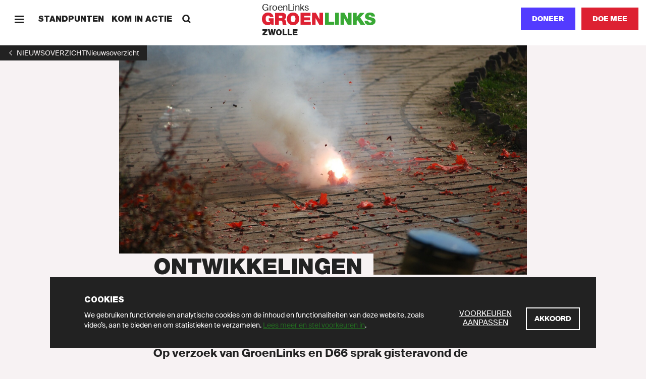

--- FILE ---
content_type: text/html; charset=UTF-8
request_url: https://zwolle.groenlinks.nl/nieuws/ontwikkelingen-jaarwisseling
body_size: 28860
content:
<!DOCTYPE html>
<html lang="nl" dir="ltr" prefix="content: http://purl.org/rss/1.0/modules/content/  dc: http://purl.org/dc/terms/  foaf: http://xmlns.com/foaf/0.1/  og: http://ogp.me/ns#  rdfs: http://www.w3.org/2000/01/rdf-schema#  schema: http://schema.org/  sioc: http://rdfs.org/sioc/ns#  sioct: http://rdfs.org/sioc/types#  skos: http://www.w3.org/2004/02/skos/core#  xsd: http://www.w3.org/2001/XMLSchema# ">
  <head>
    <meta charset="utf-8" />
<noscript><style>form.antibot * :not(.antibot-message) { display: none !important; }</style>
</noscript><meta name="description" content="Op verzoek van GroenLinks en D66 sprak gisteravond de Zwolse gemeenteraad in een informatieronde over een veilige en gezonde jaarwisseling met onder andere de politie, de Veiligheidsregio IJsselland en deelnemers aan de pilot Vuurwerkvrije Zone." />
<meta name="abstract" content="GroenLinks staat voor Goede zorg, Schone energie, Meer werk en Eerlijk delen. Doe mee en word lid!" />
<meta http-equiv="content-language" content="nl" />
<link rel="shortlink" href="https://zwolle.groenlinks.nl/node/110962" />
<link rel="canonical" href="https://zwolle.groenlinks.nl/nieuws/ontwikkelingen-jaarwisseling" />
<meta property="og:site_name" content="Zwolle" />
<meta property="og:type" content="article" />
<meta property="og:url" content="https://zwolle.groenlinks.nl/nieuws/ontwikkelingen-jaarwisseling" />
<meta property="og:title" content="ontwikkelingen jaarwisseling" />
<meta property="og:description" content="Op verzoek van GroenLinks en D66 sprak gisteravond de Zwolse gemeenteraad in een informatieronde over een veilige en gezonde jaarwisseling met onder andere de politie, de Veiligheidsregio IJsselland en deelnemers aan de pilot Vuurwerkvrije Zone." />
<meta property="og:image:url" content="https://zwolle.groenlinks.nl/sites/groenlinks/files/styles/socials/public/2022-02/firecracker-g03ac0c436_1920.jpg?itok=hUcOTWJQ" />
<meta property="og:image:secure_url" content="https://zwolle.groenlinks.nl/sites/groenlinks/files/styles/socials/public/2022-02/firecracker-g03ac0c436_1920.jpg?itok=hUcOTWJQ" />
<meta property="fb:admins" content="1057365092" />
<meta name="twitter:card" content="summary_large_image" />
<meta name="twitter:site" content="@groenlinks" />
<meta name="twitter:description" content="Op verzoek van GroenLinks en D66 sprak gisteravond de Zwolse gemeenteraad in een informatieronde over een veilige en gezonde jaarwisseling met onder andere de politie, de Veiligheidsregio IJsselland en deelnemers aan de pilot Vuurwerkvrije Zone." />
<meta name="twitter:title" content="ontwikkelingen jaarwisseling" />
<meta name="twitter:site:id" content="11836402" />
<meta name="twitter:url" content="https://zwolle.groenlinks.nl/nieuws/ontwikkelingen-jaarwisseling" />
<meta name="twitter:image" content="https://zwolle.groenlinks.nl/sites/groenlinks/files/styles/x_16_9/public/2022-02/firecracker-g03ac0c436_1920.jpg?itok=5aDDtIyd" />
<meta name="Generator" content="Drupal 10 (https://www.drupal.org)" />
<meta name="MobileOptimized" content="width" />
<meta name="HandheldFriendly" content="true" />
<meta name="viewport" content="width=device-width, initial-scale=1.0" />
<link rel="icon" href="/themes/groenlinks2020/favicon.ico" type="image/vnd.microsoft.icon" />
<script src="/sites/groenlinks/files/google_tag/main/google_tag.script.js?t6q3cv" defer></script>

    <title>ontwikkelingen jaarwisseling | GroenLinks Zwolle</title>
    <link rel="stylesheet" media="all" href="/sites/groenlinks/files/css/css_29K6jh675bV8G7N1LMTS_ZTHvsN8FNHLwMt7BiaYiWk.css?delta=0&amp;language=nl&amp;theme=groenlinks2020&amp;include=eJxFzUsOgzAMRdENuQSxIydYJsL5yI8M0tWD2gGzqzO5yRiYITKE0r-LAKwCSs0l1OaFLX-F1JtUy_XEtm5rUGuR7YNrPqbU2Vmd-4Gw--hsyyvLqH1EyzhkJ0xcUn7HG9DwMEM" />
<link rel="stylesheet" media="all" href="/sites/groenlinks/files/css/css_aprfKrwitcYV4fL-miEP8TCxspCWwAa-RCslLuBTuMQ.css?delta=1&amp;language=nl&amp;theme=groenlinks2020&amp;include=eJxFzUsOgzAMRdENuQSxIydYJsL5yI8M0tWD2gGzqzO5yRiYITKE0r-LAKwCSs0l1OaFLX-F1JtUy_XEtm5rUGuR7YNrPqbU2Vmd-4Gw--hsyyvLqH1EyzhkJ0xcUn7HG9DwMEM" />

    
  </head>
  <body class="path-node page-node-type-newspage">
    <script>(() => { const ua = window.navigator.userAgent, cl = document.documentElement.classList; cl.add('has-js'), cl.add('ontouchstart' in window ? 'touch' : 'no-touch'), -1 !== ua.indexOf('iPad') ? (cl.add('is-ipad'), cl.add('is-ios')) : -1 !== ua.indexOf('iPhone') && (cl.add('is-iphone'), cl.add('is-ios')), -1 !== ua.indexOf('Mac OS X') ? cl.add('is-osx') : -1 !== ua.indexOf('Windows') ? cl.add('is-windows') : -1 !== ua.indexOf('Android') && cl.add('is-android'), -1 !== ua.indexOf('Edge/') ? cl.add('is-edge') : -1 !== ua.indexOf('Chrome/') ? cl.add('is-chrome') : -1 !== ua.indexOf('Firefox/') ? cl.add('is-firefox') : -1 !== ua.indexOf('Safari/') ? cl.add('is-safari') : -1 !== ua.indexOf('Trident/') && cl.add('is-ie'); })();</script>
    <noscript><iframe src="https://www.googletagmanager.com/ns.html?id=GTM-MHLC8GD" height="0" width="0" style="display:none;visibility:hidden"></iframe></noscript>
      <div class="dialog-off-canvas-main-canvas" data-off-canvas-main-canvas>
    <div id="page-wrapper">
  <div class="container container--wrapper" id="page">
    <div class="skip-to-main">
      <button class="link link--default ">
        <span class="link__span">Scroll naar beneden</span>
      </button>
    </div>
    
      
    
  <div class="notification-bar notification-bar--dark" data-name="cookies" aria-role="dialog">
    <div class="notification-bar__grid">
      <div class="notification-bar__container">
        <h6 class="notification-bar__title">Cookies</h6>

        <div class="notification-bar__content">
          <div class="notification-bar__text">
                
  <div class="richtext richtext--simple-small ">
          <p>We gebruiken functionele en analytische cookies om de inhoud en functionaliteiten van deze website, zoals video’s, aan te bieden en om statistieken te verzamelen.&nbsp;<a href="/cookies">Lees meer en stel voorkeuren in</a>.</p>
      </div>

          </div>

          <div class="notification-bar__buttons">
                            
    
  <a class="link link--default link--preferences" href="/cookies"  >
        
  
      <span class="link__span">Voorkeuren aanpassen</span>
  
  
  
  
  </a>

            
            
              
    
  <button class="button button--tertiary  button--close"
                              
          aria-label="Akkoord">
        
  
      <span class="button__span">Akkoord</span>
  
  
  
  </button>

          </div>
        </div>
      </div>
    </div>
  </div>


        
        
  <div class="menu-bar menu-bar--local" aria-label="Navigatie">
    <div class="menu-bar__bar">
      <div class="menu-bar__items-left">
        <div class="menu-bar__icon-button menu-bar__icon-button--menu">
            
    
  <button class="icon-button icon-button--default button--menu"
          aria-label="Menu">
        
  <span class="icon-button__icon">
          <svg xmlns="http://www.w3.org/2000/svg" width="18" height="18" fill="currentColor" shape-rendering="crispEdges" viewBox="0 0 18 18">
  <path fill-rule="evenodd" d="M18 13.5v3H0v-3h18zm0-6v3H0v-3h18zm0-6v3H0v-3h18z"/>
</svg>
      </span>

  </button>

            
    
  <button class="icon-button icon-button--default button--close"
          aria-label="Sluiten">
        
  <span class="icon-button__icon">
          <svg xmlns="http://www.w3.org/2000/svg" width="18" height="18" fill="currentColor" viewBox="0 0 18 18">
  <path fill-rule="evenodd" d="M14.91 1 17 3.09 11.09 9 17 14.91 14.91 17 9 11.09 3.09 17 1 14.91 6.91 9 1 3.09 3.09 1 9 6.91z"/>
</svg>
      </span>

  </button>

        </div>

                  <span class="menu-bar__link">
              
    
  <a class="link link--default " href="/standpunten"  >
        
  
      <span class="link__span">Standpunten</span>
  
  
  
  
  </a>

          </span>
                  <span class="menu-bar__link">
              
    
  <a class="link link--default " href="/kom-in-actie"  >
        
  
      <span class="link__span">Kom in actie</span>
  
  
  
  
  </a>

          </span>
                        <div class="menu-bar__link-search">
            
    
  <a class="link link--default button--search" href="/zoeken"  >
        
      <span class="link__icon link__icon--before">
      
<svg xmlns="http://www.w3.org/2000/svg" x="0" y="0" width="18" height="18" viewBox="0 0 18 18" fill="currentColor">
  <path fill-rule="evenodd" d="M13.93 1.97a6.91 6.91 0 01.6 8.96l3.38 3.29-1.87 1.81-3.4-3.3a6.9 6.9 0 01-8.67-.8A6.95 6.95 0 014.1 2.1a6.95 6.95 0 019.83-.13zM5.92 3.92a4.34 4.34 0 00-.08 6.14 4.34 4.34 0 006.14-.08 4.34 4.34 0 00.08-6.14 4.34 4.34 0 00-6.14.08z"/>
</svg>
    </span>
  
      <span class="link__span">Zoeken</span>
  
  
  
  
  </a>

        </div>
              </div>

      <div class="menu-bar__logo">
                  <a class="logo logo--local " href="/" title="GroenLinks"
       aria-label="GroenLinks">
      <span class="logo__span" hidden="screen">GroenLinks</span>

      <svg class="logo__svg" x="0" y="0" width="800" height="90" viewBox="0 0 800 90" preserveAspectRatio="xMidYMid meet" xmlns="http://www.w3.org/2000/svg" xmlns:xlink="http://www.w3.org/1999/xlink">
        <title>GroenLinks</title>

        <defs>
          <g id="logo" class="name">
            <path fill="#39a935" d="M760.77 0c18.57 0 34.94 7 35.66 27.85h-24.89a6.53 6.53 0 00-3.12-6.8 13.63 13.63 0 00-7.78-2.17c-3.58 0-9.45 1-9.45 5.74.48 6.11 12.69 7.44 24.77 10.77 12.08 3.33 24 9 24 24.64 0 22.26-20.45 29.45-39.47 29.45-9.7 0-37.33-3.49-37.56-30.75h26.29l.04.01c-.01 1.92.33 3.82 1 5.62 1.91 5.15 7.66 6.22 12.56 6.22 4.3 0 10.9-1.44 10.9-7.78 0-4.41-3.74-5.6-18.46-9.81-13.5-3.82-28.93-7.53-28.93-24.77C726.33 8.48 743.2 0 760.77 0zm-93.56 2.02v29.44h.26l23.44-29.44h32.42l-31 33.38 36 52.06h-32.76L674.5 54.19l-7.29 8.02v25.25h-26.33V2.02h26.33zm-125.05-.31v85.44h-26.33V1.71h26.33zm38.5 0l24.88 45.71h.26V1.71h24.88v85.43h-25.61l-26.22-46.68h-.22v46.68h-24.87V1.71h26.9zm-109.57 0v63.53h37.81v21.9h-64.13V1.71h26.32z"/>
            <path fill="#dd2132" d="M219.28 0c25.94 0 43.3 18.65 43.3 44.74 0 26.09-17.33 44.75-43.3 44.75s-43.31-18.66-43.31-44.75S193.34 0 219.28 0zM42.1 0c21.78 0 35.54 11.88 39.38 31.94H56.22A12.51 12.51 0 0043.79 21.3c-18.07 0-17.48 19-17.48 24.87 0 8 3.23 22 19.27 22 6.11 0 12.32-3.12 13.64-9.45H47.64V40.43h34.91v47H65.91l-.83-8.75v.03c-5.86 7.53-14.95 10.78-24.28 10.78C15.55 89.49 0 69.88 0 45.58 0 13.04 22.84 0 42.1 0zm100.72 2.02c14.95 0 27.89 8.25 27.89 24.4 0 8.87-4.08 18.2-12.82 21.43 7.19 2.75 11.56 10.64 12.56 21.29.38 4.21.49 14.32 2.89 18.32h-26.32a59.87 59.87 0 01-2.16-13.17c-.71-8.13-1.43-16.64-11.84-16.64h-14v29.81H92.7V2.02zm237.3-.31l24.89 45.71h.25V1.71h24.88v85.43h-25.59l-26.21-46.68h-.24v46.68h-24.9V1.71h26.92zm-37.66 0v21.9h-44.35v10.66h40.3v20.31h-40.3v10.66h45.68v21.9h-72V1.71h70.67zM219.28 21.3c-6.71 0-17 4.44-17 23.44 0 19.01 10.3 23.45 17 23.45 6.7 0 17-4.43 17-23.45s-10.29-23.44-17-23.44zm-87.96 1.07h-12.3v16.99h13.93c4.88-.03 11.37-.97 11.37-8.5 0-5.39-3-8.49-13-8.49z"/>
          </g>
        </defs>

        <use xlink:href="#logo" x="0" y="0"/>
      </svg>
    </a>
  

                  <p class="menu-bar__department-title">Zwolle</p>
              </div>

      <div class="menu-bar__items-right">
        
        
        
                  <a href=/doneer-lokaal class="button button--styled button--secondary__styled button--secondary">Doneer</a>
        
                    
    
  <a class="button button--secondary   "
     href="https://groenlinks.nl/doe-mee"
     target="_blank"      
     aria-label="Doe mee">
        
  
      <span class="button__span">Doe mee</span>
  
  
  
  </a>

              </div>
    </div>
  </div>



    
    
            
        
        
    
  <div id="92655" class="header-back-link">
        
    
    <a class="back-link" href="/nieuws" aria-label="1">
    <span class="back-link__icon back-link__icon--before">
      <svg xmlns="http://www.w3.org/2000/svg" width="18" height="18" fill="currentColor" viewBox="0 0 18 18">
  <path fill-rule="evenodd" d="M12 13.29 7.5 9 12 4.71 11.25 4 6 9l5.25 5z"/>
</svg>
    </span>

          <span class="back-link__span">Nieuwsoverzicht</span>
    
          <span class="back-link__long-title" hidden="screen">Nieuwsoverzicht</span>
      </a>

  </div>

                  
    
  <div        class="header header--image-small">
          <div class="header__image-wrapper">
                          <picture class="picture">
                  <source srcset="/sites/groenlinks/files/styles/video_big/public/2022-02/firecracker-g03ac0c436_1920.jpg?h=2a668c17&amp;itok=h6A_XbXu 1x, /sites/groenlinks/files/styles/video_big/public/2022-02/firecracker-g03ac0c436_1920.jpg?h=2a668c17&amp;itok=h6A_XbXu 2x" media="(min-width: 800px)" type="image/jpeg" width="1920" height="1080"/>
              <source srcset="/sites/groenlinks/files/styles/video_big/public/2022-02/firecracker-g03ac0c436_1920.jpg?h=2a668c17&amp;itok=h6A_XbXu 2x" media="(min-width: 0px)" type="image/jpeg" width="1920" height="1080"/>
                  <img width="1920" height="1080" src="/sites/groenlinks/files/styles/video_big/public/2022-02/firecracker-g03ac0c436_1920.jpg?h=2a668c17&amp;itok=h6A_XbXu" alt="vuurwerk" loading="lazy" class=" picture__image" />

  </picture>



              </div>
    
    <div class="header__grid">
            
      <div class="header__title-container">
        <h1 class="header__title">
          <span class="header__title-background">Ontwikkelingen jaarwisseling</span>
        </h1>
      </div>

      
      
              <div class="header__content">
          
                      <p class="header__meta">
                              <span class="header__date">01 feb 2022</span>
              
                              <span class="header__meta-separator">・</span>
              
                              <span class="header__reading-time">      leestijd 3 minuten    </span>
                          </p>
                  </div>
      
              <div class="header__introduction">
              
  <div class="richtext richtext--introduction ">
          Op verzoek van GroenLinks en D66 sprak gisteravond de Zwolse gemeenteraad in een informatieronde over een veilige en gezonde<br>
jaarwisseling met onder andere de politie, de Veiligheidsregio IJsselland en deelnemers aan de pilot Vuurwerkvrije Zone.
      </div>

        </div>
      
      
          </div>
  </div>


<div id="block-paginaheader" class="block block-fixed-block-content block-fixed-block-contentpage-header">
  
    
      
  </div>


    <div data-drupal-messages-fallback class="hidden"></div><div id="block-groenlinks2020-content" class="block block-system block-system-main-block">
  
    
        <header class="container container--header" role="banner">
    
  </header>

    <main id="main" class="container container--content" role="main">
              
  
        
        
  
  <div  class="content">
    <div class="content__grid">
      <div class="content__wrapper">
            
  <div class="richtext richtext--regular ">
          <p><span><span><span>Sinds eind jaren ’70 is in Nederland het afsteken van consumentenvuurwerk rond de jaarwisseling een gebruik geworden. Voor sommigen een waardevolle traditie, voor anderen een bron van overlast en gezondheidsschade. Als we naar de feiten kijken, zien we jaar in jaar uit een terugkerend patroon van vernieling, dierenleed, milieuschade, en slachtoffers van jong tot oud met lichamelijk letsel tot zelfs dodelijke slachtoffers. Voor GroenLinks reden genoeg dit onderwerp blijvend te agenderen, zo ook gisteravond.</span></span></span></p>
<p><span><span><span>Wij hadden deze informatieronde aangevraagd samen met D66, omdat de informatienota ‘Ontwikkelingen Jaarwisseling’ bij onze fractie nog wel wat vragen opriep. We hebben inmiddels alweer een jaarwisseling met een landelijk vuurwerkverbod achter de rug. Desondanks is er veel vuurwerk afgestoken en was de schade helaas alweer hoger dan vorig jaar. Wat onze fracties betreft reden genoeg om vanavond te bespreken hoe de gemeente Zwolle dit jaar tot een goed afgestemd meerjarig vuurwerkbeleid gaat komen.</span></span></span></p>
<p><span><span><span>Tijdens de informatieronde heeft GroenLinks o.a. vragen gesteld over het melden van vuurwerkoverlast. Dit hoort via de politie te gaan, maar wij merken dat veel inwoners niet (meer) doen, omdat zij ervaren dat het geen zin heeft. De woordvoerder van de politie gaf hierbij aan dat meldingen niet altijd direct kunnen worden opgepakt, maar dat ze wel degelijk worden geregistreerd en bij veel meldingen op dezelfde plek er preventief gecontroleerd wordt. Wel blijkt het in de praktijk erg lastig om overlastgevers op heterdaad te betrappen. Volgens de politie Zwolle is de enige oplossing die echt gaat werken, een permanent landelijk vuurwerkverbod, (zoals onlangs ook door GroenLinks en Partij voor de Dieren is voorgesteld in de Tweede Kamer).</span></span></span></p>
<p><span><span><span>Ook vroeg Simone Boshove aandacht voor de veiligheid van dieren tijdens de jaarwisseling. Vanuit het asiel is aangegeven dat er de afgelopen jaren gelukkig een stuk minder weggelopen/gewonde dieren zijn binnengebracht met oud en nieuw dan zo’n tien jaar terug. De overlast rond het asiel is sterk afgenomen nadat er een vuurwerkvrije zone rond het asiel is ingevoerd. Met name spandoeken om jongeren attent te maken op de aanwezigheid van dieren, hebben hun effect bewezen.</span></span></span></p>
<p><strong>Vervolg:</strong><br><br>
De ervaringen van de afgelopen jaren zullen op verzoek van GroenLinks worden meegenomen in een meerjarig vuurwerkbeleid, dat dit jaar in samenspraak met inwoners en de gemeenteraad zal worden opgesteld. Later dit jaar zal over dit voorstel worden gedebatteerd in de raad.</p>
      </div>


        
              </div>
    </div>
  </div>


        
  </main>

  </div>


    


    <footer class="container container--footer" role="contentinfo">
        <div class="region region-footer">
    

  </div>

        <div class="region region-site-footer">
    
        
    
  <div class="footer-bar">
    <div class="footer-bar__grid">
      <div class="footer-bar__logo">
            
      <a class="logo logo--default " href="/" title="GroenLinks"
       aria-label="GroenLinks">
      <span class="logo__span" hidden="screen">GroenLinks</span>

      <svg class="logo__svg" width="800" height="90" viewBox="0 0 800 90" preserveAspectRatio="xMidYMid meet" xmlns="http://www.w3.org/2000/svg" xmlns:xlink="http://www.w3.org/1999/xlink">
        <use xlink:href="#logo" x="0" y="0"/>
      </svg>
    </a>
  

              </div>

              <div class="footer-bar__column">
                        
    
  <div class="link-list ">
    <div class="link-list__links">
                          
    
  <a class="link link--default " href="/standpunten"  >
        
  
      <span class="link__span">Standpunten</span>
  
  
  
  
  </a>

                                  
    
  <a class="link link--default " href="/kom-in-actie"  >
        
  
      <span class="link__span">Kom in actie</span>
  
  
  
  
  </a>

                                  
    
  <a class="link link--default " href="/nieuws"  >
        
  
      <span class="link__span">Nieuws</span>
  
  
  
  
  </a>

                                  
    
  <a class="link link--default " href="/agenda"  >
        
  
      <span class="link__span">Agenda</span>
  
  
  
  
  </a>

                  </div>
  </div>

                  </div>
              <div class="footer-bar__column">
                        
    
  <div class="link-list ">
    <div class="link-list__links">
                          
    
  <a class="link link--default " href="/onze-mensen"  >
        
  
      <span class="link__span">Onze mensen</span>
  
  
  
  
  </a>

                                  
    
  <a class="link link--default " href="/afdeling"  >
        
  
      <span class="link__span">Onze afdeling</span>
  
  
  
  
  </a>

                                  
    
  <a class="link link--default " href="/contact-8"  >
        
  
      <span class="link__span">Contact</span>
  
  
  
  
  </a>

                                  
    
  <a class="link link--default " href="https://groenlinks.nl/integriteitsbeleid" target="_blank" rel="noopener noreferrer">
        
  
      <span class="link__span">Sociale veiligheid en integriteit</span>
  
  
  
  
  </a>

                  </div>
  </div>

                  </div>
              <div class="footer-bar__column">
                        
    
  <div class="link-list ">
    <div class="link-list__links">
                          
    
  <a class="link link--default " href="https://groenlinks.nl" target="_blank" rel="noopener noreferrer">
        
  
      <span class="link__span">Naar GroenLinks.nl</span>
  
  
  
  
  </a>

                  </div>
  </div>

                  </div>
      
              <div class="footer-bar__follow-buttons">
          <h5 class="footer-bar__follow-title">Volg ons op Social</h5>
          <div class="footer-bar__follow-buttons-wrapper">
                            
    
  <a class="icon-button icon-button--round "
     href="https://www.instagram.com/groenlinkszwolle/"
     target="_blank"     aria-label="Bezoek onze Instagram-pagina">
        
  <span class="icon-button__icon">
          
<svg xmlns="http://www.w3.org/2000/svg" x="0" y="0" width="18" height="18" viewBox="2 2 14 14" fill="currentColor">
  <path d="M8.13 2H9.9l1.07.01c.3 0 .52.01.8.03h.13c.75.04 1.26.16 1.7.33.47.17.9.45 1.24.8.36.36.63.78.81 1.25.17.44.3.95.33 1.7l.02.51.01 1.3v2.6c0 .62-.02.89-.04 1.36a5.13 5.13 0 01-.32 1.7 3.58 3.58 0 01-2.05 2.05c-.4.15-.83.26-1.43.3l-.8.04c-.4.02-.84.02-1.88.02H7.36c-.53 0-.8-.02-1.23-.04a5.13 5.13 0 01-1.7-.32 3.45 3.45 0 01-1.24-.81 3.45 3.45 0 01-.81-1.24 4.86 4.86 0 01-.31-1.43l-.03-.52-.03-1.52V7.69c.01-.78.02-1.05.05-1.58.03-.74.15-1.25.32-1.7.18-.46.45-.88.8-1.23.36-.36.78-.64 1.25-.81.39-.15.83-.27 1.43-.31l.63-.03C6.89 2 7.25 2 8.13 2zm2.47 1.5H7.57c-.58 0-.83.02-1.28.04a3.7 3.7 0 00-1.25.23c-.29.1-.55.28-.77.5-.22.22-.4.48-.5.77-.08.21-.18.51-.22 1.04l-.03.73c-.01.37-.02.78-.02 1.72v1.78c0 .67.02.92.04 1.4.03.65.14 1.01.23 1.25.1.29.28.55.5.77.22.22.48.39.77.5l.18.06c.2.06.47.13.86.16l.83.03.9.02h2.76l1.14-.04a3.7 3.7 0 001.25-.23 2.23 2.23 0 001.27-1.28c.08-.2.18-.51.22-1.04l.03-.73c.01-.37.02-.77.02-1.71V7.69c0-.67-.02-.92-.04-1.4a3.7 3.7 0 00-.23-1.25c-.1-.29-.28-.55-.5-.77-.22-.22-.48-.4-.77-.5a3.43 3.43 0 00-1.04-.22l-.74-.03-.58-.01zM9 5.4a3.6 3.6 0 110 7.2 3.6 3.6 0 010-7.2zm0 1.27a2.33 2.33 0 100 4.66 2.33 2.33 0 000-4.66zm3.74-2.25a.84.84 0 110 1.68.84.84 0 010-1.68z"/>
</svg>
      </span>

  </a>

                            
    
  <a class="icon-button icon-button--round "
     href="https://www.facebook.com/groenlinkszwolle/"
     target="_blank"     aria-label="Bezoek onze Facebook-pagina">
        
  <span class="icon-button__icon">
          <svg xmlns="http://www.w3.org/2000/svg" width="18" height="18" fill="currentColor" viewBox="0 0 18 18">
  <path d="M11.33 2.99h1.64V.13A20.9 20.9 0 0 0 10.59 0C8.24 0 6.63 1.49 6.63 4.23v2.52h-2.6v3.2h2.6V18H9.8V9.95h2.49l.4-3.2H9.8v-2.2c0-.93.26-1.56 1.53-1.56z"/>
</svg>
      </span>

  </a>

                            
    
  <a class="icon-button icon-button--round "
     href="https://twitter.com/GLZwolle"
     target="_blank"     aria-label="Bezoek ons Twitter-account">
        
  <span class="icon-button__icon">
          
<svg xmlns="http://www.w3.org/2000/svg" x="0" y="0" width="18" height="18" viewBox="0 0 18 18" fill="currentColor">
  <path d="M18 3.78c-.67.3-1.38.5-2.13.6a3.75 3.75 0 001.63-2.1c-.72.44-1.5.75-2.34.92a3.66 3.66 0 00-2.7-1.2 3.74 3.74 0 00-3.69 3.79c0 .3.03.58.09.86a10.36 10.36 0 01-7.6-3.96 3.82 3.82 0 001.13 5.06 3.57 3.57 0 01-1.67-.47v.04a3.78 3.78 0 002.96 3.72A3.6 3.6 0 012 11.1a3.74 3.74 0 003.45 2.64A7.3 7.3 0 010 15.3 10.2 10.2 0 005.66 17c6.8 0 10.5-5.77 10.5-10.77v-.49A7.47 7.47 0 0018 3.78z"/>
</svg>
      </span>

  </a>

                      </div>
        </div>
      
              <div class="footer-bar__bottom-links">
                      <span class="footer-bar__bottom-link">
                
    
  <a class="link link--default " href="/privacy"  >
        
  
      <span class="link__span">Privacy</span>
  
  
  
  
  </a>

            </span>
                      <span class="footer-bar__bottom-link">
                
    
  <a class="link link--default " href="/cookies"  >
        
  
      <span class="link__span">Cookie instellingen</span>
  
  
  
  
  </a>

            </span>
                  </div>
      
      
          </div>
  </div>


  </div>

    </footer>
  </div>
  <div class="container container--overlays" role="dialog">
    
    
      
  <div class="menu-overlay">
    <div class="menu-overlay__wrapper">
      <div class="menu-overlay__grid">
        <div class="menu-overlay__links menu-overlay__links--large">
                        
    
  <a class="link link--default menu-overlay__link" href="/"  >
        
  
      <span class="link__span">Home</span>
  
  
  
  
  </a>

                        
    
  <a class="link link--default menu-overlay__link" href="/standpunten"  >
        
  
      <span class="link__span">Standpunten</span>
  
  
  
  
  </a>

                        
    
  <a class="link link--default menu-overlay__link" href="/kom-in-actie"  >
        
  
      <span class="link__span">Kom in actie</span>
  
  
  
  
  </a>

                  </div>

        <div class="menu-overlay__links menu-overlay__links--regular">
                        
    
  <a class="link link--default menu-overlay__link" href="/onze-mensen"  >
        
  
      <span class="link__span">Onze mensen</span>
  
  
  
  
  </a>

                        
    
  <a class="link link--default menu-overlay__link" href="/afdeling"  >
        
  
      <span class="link__span">Onze afdeling</span>
  
  
  
  
  </a>

                        
    
  <a class="link link--default menu-overlay__link" href="/nieuws"  >
        
  
      <span class="link__span">Nieuws</span>
  
  
  
  
  </a>

                        
    
  <a class="link link--default menu-overlay__link" href="/agenda"  >
        
  
      <span class="link__span">Agenda</span>
  
  
  
  
  </a>

                        
    
  <a class="link link--default menu-overlay__link" href="https://groenlinks.nl" target="_blank" rel="noopener noreferrer">
        
  
      <span class="link__span">Naar GroenLinks.nl</span>
  
  
  
  
  </a>

                  </div>

        <div class="menu-overlay__links menu-overlay__links--footer">
                        
    
  <a class="link link--default menu-overlay__link" href="https://mijn.groenlinks.nl" target="_blank" rel="noopener noreferrer">
        
  
      <span class="link__span">Mijn GroenLinks</span>
  
  
  
  
  </a>

                  </div>
      </div>
    </div>
    <div class="menu-overlay__search-button">
      <div class="menu-overlay__button-grid">
        <div class="menu-overlay__button-wrapper">
                      
    
  <a class="button button--secondary   button--search"
     href="/zoeken"
           
     aria-label="Zoeken">
        
      <span class="button__icon button__icon--before">
      
<svg xmlns="http://www.w3.org/2000/svg" x="0" y="0" width="18" height="18" viewBox="0 0 18 18" fill="currentColor">
  <path fill-rule="evenodd" d="M13.93 1.97a6.91 6.91 0 01.6 8.96l3.38 3.29-1.87 1.81-3.4-3.3a6.9 6.9 0 01-8.67-.8A6.95 6.95 0 014.1 2.1a6.95 6.95 0 019.83-.13zM5.92 3.92a4.34 4.34 0 00-.08 6.14 4.34 4.34 0 006.14-.08 4.34 4.34 0 00.08-6.14 4.34 4.34 0 00-6.14.08z"/>
</svg>
    </span>
  
      <span class="button__span">Zoeken</span>
  
  
  
  </a>

        </div>
      </div>
    </div>
  </div>



  </div>
</div>

  </div>

    
    <script type="application/json" data-drupal-selector="drupal-settings-json">{"path":{"baseUrl":"\/","pathPrefix":"","currentPath":"node\/110962","currentPathIsAdmin":false,"isFront":false,"currentLanguage":"nl"},"pluralDelimiter":"\u0003","suppressDeprecationErrors":true,"cookieMarketingBlockIsEnabled":true,"user":{"uid":0,"permissionsHash":"d7349550060e20413b79b5b1689dff137ec5bf1783f39cdc2f27014844eaeacb"}}</script>
<script src="/sites/groenlinks/files/js/js_-hzLQ7DyVf6yCImm_226UsNHvpzRQty9Deb1QIfedto.js?scope=footer&amp;delta=0&amp;language=nl&amp;theme=groenlinks2020&amp;include=eJxLz4nPTU3JTNRPhzLiSwtSEktSi3WAAuWpSWn5Rbn6CCZCtig_NS8nMy-72MjAyACoIj8pMUe3uKQSKJYOAJQdIOQ"></script>

  </body>
</html>


--- FILE ---
content_type: text/css
request_url: https://zwolle.groenlinks.nl/sites/groenlinks/files/css/css_aprfKrwitcYV4fL-miEP8TCxspCWwAa-RCslLuBTuMQ.css?delta=1&language=nl&theme=groenlinks2020&include=eJxFzUsOgzAMRdENuQSxIydYJsL5yI8M0tWD2gGzqzO5yRiYITKE0r-LAKwCSs0l1OaFLX-F1JtUy_XEtm5rUGuR7YNrPqbU2Vmd-4Gw--hsyyvLqH1EyzhkJ0xcUn7HG9DwMEM
body_size: 281853
content:
/* @license MIT https://github.com/necolas/normalize.css/blob/3.0.3/LICENSE.md */
@media (min--moz-device-pixel-ratio:0){summary{display:list-item;}}
/* @license GPL-2.0-or-later https://www.drupal.org/licensing/faq */
@font-face{font-display:swap;font-family:"Helvetica Neue LT Std Webfont";font-style:normal;font-weight:900;src:url(/themes/groenlinks2020/stylesheets/fonts/helvetica-neue-lt-std/fixed-metrics/helvetica-neue-lt-std-black.woff2) format("woff2"),url(/themes/groenlinks2020/stylesheets/fonts/helvetica-neue-lt-std/fixed-metrics/helvetica-neue-lt-std-black.woff) format("woff")}@font-face{font-display:swap;font-family:"Suisse Webfont";font-style:normal;font-weight:100;src:url(/themes/groenlinks2020/stylesheets/fonts/suisse-intl/latin-cyrillic-arabic/suisse-intl-ultralight.woff2) format("woff2"),url(/themes/groenlinks2020/stylesheets/fonts/suisse-intl/latin-cyrillic-arabic/suisse-intl-ultralight.woff) format("woff")}@font-face{font-display:swap;font-family:"Suisse Webfont";font-style:italic;font-weight:100;src:url(/themes/groenlinks2020/stylesheets/fonts/suisse-intl/latin-cyrillic-arabic/suisse-intl-ultralightitalic.woff2) format("woff2"),url(/themes/groenlinks2020/stylesheets/fonts/suisse-intl/latin-cyrillic-arabic/suisse-intl-ultralightitalic.woff) format("woff")}@font-face{font-display:swap;font-family:"Suisse Webfont";font-style:normal;font-weight:200;src:url(/themes/groenlinks2020/stylesheets/fonts/suisse-intl/latin-cyrillic-arabic/suisse-intl-thin.woff2) format("woff2"),url(/themes/groenlinks2020/stylesheets/fonts/suisse-intl/latin-cyrillic-arabic/suisse-intl-thin.woff) format("woff")}@font-face{font-display:swap;font-family:"Suisse Webfont";font-style:italic;font-weight:200;src:url(/themes/groenlinks2020/stylesheets/fonts/suisse-intl/latin-cyrillic-arabic/suisse-intl-thinitalic.woff2) format("woff2"),url(/themes/groenlinks2020/stylesheets/fonts/suisse-intl/latin-cyrillic-arabic/suisse-intl-thinitalic.woff) format("woff")}@font-face{font-display:swap;font-family:"Suisse Webfont";font-style:normal;font-weight:300;src:url(/themes/groenlinks2020/stylesheets/fonts/suisse-intl/latin-cyrillic-arabic/suisse-intl-light.woff2) format("woff2"),url(/themes/groenlinks2020/stylesheets/fonts/suisse-intl/latin-cyrillic-arabic/suisse-intl-light.woff) format("woff")}@font-face{font-display:swap;font-family:"Suisse Webfont";font-style:italic;font-weight:300;src:url(/themes/groenlinks2020/stylesheets/fonts/suisse-intl/latin-cyrillic-arabic/suisse-intl-lightitalic.woff2) format("woff2"),url(/themes/groenlinks2020/stylesheets/fonts/suisse-intl/latin-cyrillic-arabic/suisse-intl-lightitalic.woff) format("woff")}@font-face{font-display:swap;font-family:"Suisse Webfont";font-style:normal;font-weight:400;src:url(/themes/groenlinks2020/stylesheets/fonts/suisse-intl/latin-cyrillic-arabic/suisse-intl-regular.woff2) format("woff2"),url(/themes/groenlinks2020/stylesheets/fonts/suisse-intl/latin-cyrillic-arabic/suisse-intl-regular.woff) format("woff")}@font-face{font-display:swap;font-family:"Suisse Webfont";font-style:italic;font-weight:400;src:url(/themes/groenlinks2020/stylesheets/fonts/suisse-intl/latin-cyrillic-arabic/suisse-intl-regularitalic.woff2) format("woff2"),url(/themes/groenlinks2020/stylesheets/fonts/suisse-intl/latin-cyrillic-arabic/suisse-intl-regularitalic.woff) format("woff")}@font-face{font-display:swap;font-family:"Suisse Webfont";font-style:normal;font-weight:450;src:url(/themes/groenlinks2020/stylesheets/fonts/suisse-intl/latin-cyrillic-arabic/suisse-intl-book.woff2) format("woff2"),url(/themes/groenlinks2020/stylesheets/fonts/suisse-intl/latin-cyrillic-arabic/suisse-intl-book.woff) format("woff")}@font-face{font-display:swap;font-family:"Suisse Webfont";font-style:italic;font-weight:450;src:url(/themes/groenlinks2020/stylesheets/fonts/suisse-intl/latin-cyrillic-arabic/suisse-intl-bookitalic.woff2) format("woff2"),url(/themes/groenlinks2020/stylesheets/fonts/suisse-intl/latin-cyrillic-arabic/suisse-intl-bookitalic.woff) format("woff")}@font-face{font-display:swap;font-family:"Suisse Webfont";font-style:normal;font-weight:500;src:url(/themes/groenlinks2020/stylesheets/fonts/suisse-intl/latin-cyrillic-arabic/suisse-intl-medium.woff2) format("woff2"),url(/themes/groenlinks2020/stylesheets/fonts/suisse-intl/latin-cyrillic-arabic/suisse-intl-medium.woff) format("woff")}@font-face{font-display:swap;font-family:"Suisse Webfont";font-style:italic;font-weight:500;src:url(/themes/groenlinks2020/stylesheets/fonts/suisse-intl/latin-cyrillic-arabic/suisse-intl-mediumitalic.woff2) format("woff2"),url(/themes/groenlinks2020/stylesheets/fonts/suisse-intl/latin-cyrillic-arabic/suisse-intl-mediumitalic.woff) format("woff")}@font-face{font-display:swap;font-family:"Suisse Webfont";font-style:normal;font-weight:600;src:url(/themes/groenlinks2020/stylesheets/fonts/suisse-intl/latin-cyrillic-arabic/suisse-intl-semibold.woff2) format("woff2"),url(/themes/groenlinks2020/stylesheets/fonts/suisse-intl/latin-cyrillic-arabic/suisse-intl-semibold.woff) format("woff")}@font-face{font-display:swap;font-family:"Suisse Webfont";font-style:italic;font-weight:600;src:url(/themes/groenlinks2020/stylesheets/fonts/suisse-intl/latin-cyrillic-arabic/suisse-intl-semibolditalic.woff2) format("woff2"),url(/themes/groenlinks2020/stylesheets/fonts/suisse-intl/latin-cyrillic-arabic/suisse-intl-semibolditalic.woff) format("woff")}@font-face{font-display:swap;font-family:"Suisse Webfont";font-style:normal;font-weight:700;src:url(/themes/groenlinks2020/stylesheets/fonts/suisse-intl/latin-cyrillic-arabic/suisse-intl-bold.woff2) format("woff2"),url(/themes/groenlinks2020/stylesheets/fonts/suisse-intl/latin-cyrillic-arabic/suisse-intl-bold.woff) format("woff")}@font-face{font-display:swap;font-family:"Suisse Webfont";font-style:italic;font-weight:700;src:url(/themes/groenlinks2020/stylesheets/fonts/suisse-intl/latin-cyrillic-arabic/suisse-intl-bolditalic.woff2) format("woff2"),url(/themes/groenlinks2020/stylesheets/fonts/suisse-intl/latin-cyrillic-arabic/suisse-intl-bolditalic.woff) format("woff")}@font-face{font-display:swap;font-family:"Suisse Webfont";font-style:normal;font-weight:900;src:url(/themes/groenlinks2020/stylesheets/fonts/suisse-intl/latin-cyrillic-arabic/suisse-intl-black.woff2) format("woff2"),url(/themes/groenlinks2020/stylesheets/fonts/suisse-intl/latin-cyrillic-arabic/suisse-intl-black.woff) format("woff")}@font-face{font-display:swap;font-family:"Suisse Webfont";font-style:italic;font-weight:900;src:url(/themes/groenlinks2020/stylesheets/fonts/suisse-intl/latin-cyrillic-arabic/suisse-intl-blackitalic.woff2) format("woff2"),url(/themes/groenlinks2020/stylesheets/fonts/suisse-intl/latin-cyrillic-arabic/suisse-intl-blackitalic.woff) format("woff")}:root{--breakpoint-mobile:320px;--breakpoint-portrait:530px;--breakpoint-landscape:800px;--breakpoint-notebook:1180px;--breakpoint-desktop:1580px;--breakpoint-desktop-large:2240px;--breakpoint:var(--breakpoint-mobile);--document-min-width:320px;--document-max-width:2560px;--grid-columns:6;--grid-gutter:15px;--grid-spacing:15px;--grid-margin:0px;--grid-max-width:100%;--grid-debug-color:#f06;--margin:30px;--beat:15px;--full-grid-column-width:calc((100% - (var(--grid-margin) * 2) - (var(--grid-gutter) * (var(--grid-columns) + 1))) / var(--grid-columns))}@media(min-width:530px){:root{--breakpoint:var(--breakpoint-portrait);--grid-columns:12;--grid-gutter:15px;--grid-spacing:15px;--grid-margin:15px;--grid-max-width:100%;--grid-debug-color:#0cf;--margin:30px}}@media(min-width:800px){:root{--breakpoint:var(--breakpoint-landcape);--grid-columns:16;--grid-gutter:15px;--grid-spacing:15px;--grid-margin:15px;--grid-max-width:100%;--grid-debug-color:#0f9;--margin:60px}}@media(min-width:1180px){:root{--breakpoint:var(--breakpoint-notebook);--grid-columns:18;--grid-gutter:15px;--grid-spacing:15px;--grid-margin:15px;--grid-max-width:100%;--grid-debug-color:#c3f}}@media(min-width:1580px){:root{--breakpoint:var(--breakpoint-desktop);--grid-columns:20;--grid-gutter:15px;--grid-spacing:15px;--grid-margin:15px;--grid-max-width:100%;--grid-debug-color:#f06}}@media(min-width:2240px){:root{--breakpoint:var(--breakpoint-desktop-large);--grid-columns:24;--grid-gutter:15px;--grid-spacing:15px;--grid-margin:15px;--grid-max-width:100%;--grid-debug-color:#0cf}}:root{--color-accent:#533bff;--button-padding:6px;--form-field-padding:16px;--button-border:4px;--form-field-border:4px;--button-small-padding:6px}@media(min-width:800px){:root{--button-padding:12px;--form-field-padding:21px}}:root{--back-link-font-size:14px;--back-link-font-stack:Suisse Webfont,Helvetica Neue,Helvetica,Arial,sans-serif;--back-link-font-style:normal;--back-link-font-variant:normal;--back-link-font-weight:400;--back-link-letter-spacing:0;--back-link-line-height:14px;--back-link-margin-bottom:15px;--back-link-margin-top:15px;--back-link-padding-bottom:8px;--back-link-padding-top:8px;--back-link-text-transform:normal}:root{--button--primary-font-size:16px;--button--primary-font-stack:Suisse Webfont,Helvetica Neue,Helvetica,Arial,sans-serif;--button--primary-font-style:normal;--button--primary-font-variant:normal;--button--primary-font-weight:900;--button--primary-letter-spacing:0;--button--primary-line-height:16px;--button--primary-margin-bottom:0;--button--primary-margin-top:1px;--button--primary-padding-bottom:22px;--button--primary-padding-top:22px;--button--primary-text-transform:uppercase}:root{--button--secondary-font-size:16px;--button--secondary-font-stack:Suisse Webfont,Helvetica Neue,Helvetica,Arial,sans-serif;--button--secondary-font-style:normal;--button--secondary-font-variant:normal;--button--secondary-font-weight:900;--button--secondary-letter-spacing:0;--button--secondary-line-height:16px;--button--secondary-margin-bottom:0;--button--secondary-margin-top:0;--button--secondary-padding-bottom:13px;--button--secondary-padding-top:12px;--button--secondary-text-transform:normal}:root{--button--tertiary-font-size:14px;--button--tertiary-font-stack:Suisse Webfont,Helvetica Neue,Helvetica,Arial,sans-serif;--button--tertiary-font-style:normal;--button--tertiary-font-variant:normal;--button--tertiary-font-weight:700;--button--tertiary-letter-spacing:0;--button--tertiary-line-height:14px;--button--tertiary-margin-bottom:0;--button--tertiary-margin-top:0;--button--tertiary-padding-bottom:14px;--button--tertiary-padding-top:13px;--button--tertiary-text-transform:uppercase}:root{--campaign-spread-introduction-font-size:20px;--campaign-spread-introduction-font-stack:Suisse Webfont,Helvetica Neue,Helvetica,Arial,sans-serif;--campaign-spread-introduction-font-style:normal;--campaign-spread-introduction-font-variant:normal;--campaign-spread-introduction-font-weight:normal;--campaign-spread-introduction-letter-spacing:0;--campaign-spread-introduction-line-height:30px;--campaign-spread-introduction-margin-bottom:30px;--campaign-spread-introduction-margin-top:30px;--campaign-spread-introduction-padding-bottom:0;--campaign-spread-introduction-padding-top:0;--campaign-spread-introduction-text-transform:normal}@media(min-width:800px){:root{--campaign-spread-introduction-font-size:22px}}:root{--campaign-spread-medium-highlight-title-font-size:18px;--campaign-spread-medium-highlight-title-font-stack:Helvetica Neue LT Std Webfont,Suisse Webfont,Helvetica Neue,Helvetica,Arial,sans-serif;--campaign-spread-medium-highlight-title-font-style:normal;--campaign-spread-medium-highlight-title-font-variant:normal;--campaign-spread-medium-highlight-title-font-weight:900;--campaign-spread-medium-highlight-title-letter-spacing:0;--campaign-spread-medium-highlight-title-line-height:20px;--campaign-spread-medium-highlight-title-margin-bottom:15px;--campaign-spread-medium-highlight-title-margin-top:60px;--campaign-spread-medium-highlight-title-padding-bottom:5px;--campaign-spread-medium-highlight-title-padding-top:5px;--campaign-spread-medium-highlight-title-text-transform:uppercase;--campaign-spread-medium-highlight-title-word-spacing:normal}@media(min-width:800px){:root{--campaign-spread-medium-highlight-title-font-size:28px;--campaign-spread-medium-highlight-title-line-height:32px;--campaign-spread-medium-highlight-title-padding-bottom:6px;--campaign-spread-medium-highlight-title-padding-top:7px}}:root{--caption-font-size:12px;--caption-font-stack:Suisse Webfont,Helvetica Neue,Helvetica,Arial,sans-serif;--caption-font-style:normal;--caption-font-variant:normal;--caption-font-weight:400;--caption-letter-spacing:0;--caption-line-height:12px;--caption-margin-bottom:15px;--caption-margin-top:15px;--caption-padding-bottom:1px;--caption-padding-top:2px;--caption-text-transform:none}:root{--card-caption-font-size:10px;--card-caption-font-stack:Suisse Webfont,Helvetica Neue,Helvetica,Arial,sans-serif;--card-caption-font-style:normal;--card-caption-font-variant:normal;--card-caption-font-weight:400;--card-caption-letter-spacing:0;--card-caption-line-height:25px;--card-caption-margin-bottom:15px;--card-caption-margin-top:15px;--card-caption-padding-bottom:2px;--card-caption-padding-top:3px;--card-caption-text-transform:normal}:root{--card-text-font-size:14px;--card-text-font-stack:Suisse Webfont,Helvetica Neue,Helvetica,Arial,sans-serif;--card-text-font-style:normal;--card-text-font-variant:normal;--card-text-font-weight:400;--card-text-letter-spacing:0;--card-text-line-height:20px;--card-text-margin-bottom:15px;--card-text-margin-top:15px;--card-text-padding-bottom:5px;--card-text-padding-top:5px;--card-text-text-transform:normal}:root{--card-title-font-size:16px;--card-title-font-stack:Suisse Webfont,Helvetica Neue,Helvetica,Arial,sans-serif;--card-title-font-style:normal;--card-title-font-variant:normal;--card-title-font-weight:900;--card-title-letter-spacing:0;--card-title-line-height:18px;--card-title-margin-bottom:30px;--card-title-margin-top:60px;--card-title-padding-bottom:6px;--card-title-padding-top:6px;--card-title-text-transform:normal}:root{--comment-date-font-size:10px;--comment-date-font-stack:Suisse Webfont,Helvetica Neue,Helvetica,Arial,sans-serif;--comment-date-font-style:normal;--comment-date-font-variant:normal;--comment-date-font-weight:400;--comment-date-letter-spacing:0;--comment-date-line-height:25px;--comment-date-margin-bottom:15px;--comment-date-margin-top:15px;--comment-date-padding-bottom:2px;--comment-date-padding-top:3px;--comment-date-text-transform:normal}:root{--content-highlight-title-font-size:30px;--content-highlight-title-font-stack:Helvetica Neue LT Std Webfont,Suisse Webfont,Helvetica Neue,Helvetica,Arial,sans-serif;--content-highlight-title-font-style:normal;--content-highlight-title-font-variant:normal;--content-highlight-title-font-weight:900;--content-highlight-title-letter-spacing:0;--content-highlight-title-line-height:32px;--content-highlight-title-margin-bottom:15px;--content-highlight-title-margin-top:60px;--content-highlight-title-padding-bottom:6px;--content-highlight-title-padding-top:7px;--content-highlight-title-text-transform:uppercase;--content-highlight-title-word-spacing:normal}@media(min-width:1580px){:root{--content-highlight-title-font-size:42px;--content-highlight-title-line-height:45px;--content-highlight-title-padding-bottom:0;--content-highlight-title-padding-top:0}}:root{--featured-campaign-title-font-size:30px;--featured-campaign-title-font-stack:Helvetica Neue LT Std Webfont,Suisse Webfont,Helvetica Neue,Helvetica,Arial,sans-serif;--featured-campaign-title-font-style:normal;--featured-campaign-title-font-variant:normal;--featured-campaign-title-font-weight:900;--featured-campaign-title-letter-spacing:0;--featured-campaign-title-line-height:32px;--featured-campaign-title-margin-bottom:15px;--featured-campaign-title-margin-top:60px;--featured-campaign-title-padding-bottom:6px;--featured-campaign-title-padding-top:7px;--featured-campaign-title-text-transform:uppercase;--featured-campaign-title-word-spacing:normal}@media(min-width:800px){:root{--featured-campaign-title-font-size:42px;--featured-campaign-title-line-height:45px;--featured-campaign-title-padding-bottom:0;--featured-campaign-title-padding-top:0}}@media screen and (min-width:1280px){:root{--featured-campaign-title-font-size:60px;--featured-campaign-title-letter-spacing:-1px;--featured-campaign-title-line-height:64px;--featured-campaign-title-padding-bottom:0;--featured-campaign-title-padding-top:1px}}:root{--field-label-font-stack:Suisse Webfont,Helvetica Neue,Helvetica,Arial,sans-serif;--field-label-font-size:10px;--field-label-font-style:normal;--field-label-font-variant:normal;--field-label-font-weight:700;--field-label-letter-spacing:0;--field-label-line-height:8px;--field-label-margin-bottom:15px;--field-label-margin-top:0;--field-label-padding-bottom:6px;--field-label-padding-top:1px;--field-label-text-transform:lowercase}:root{--footer-heading-font-size:14px;--footer-heading-font-stack:Helvetica Neue LT Std Webfont,Suisse Webfont,Helvetica Neue,Helvetica,Arial,sans-serif;--footer-heading-font-style:normal;--footer-heading-font-variant:normal;--footer-heading-font-weight:900;--footer-heading-letter-spacing:0;--footer-heading-line-height:16px;--footer-heading-margin-bottom:-25px;--footer-heading-margin-top:60px;--footer-heading-padding-bottom:7px;--footer-heading-padding-top:7px;--footer-heading-text-transform:uppercase;--footer-heading-word-spacing:normal}@media(min-width:800px){:root{--footer-heading-font-size:16px;--footer-heading-line-height:18px;--footer-heading-padding-bottom:6px;--footer-heading-padding-top:6px}}:root{--form-field-font-size:16px;--form-field-font-stack:Suisse Webfont,Helvetica Neue,Helvetica,Arial,sans-serif;--form-field-font-style:normal;--form-field-font-variant:normal;--form-field-font-weight:400;--form-field-letter-spacing:-.2px;--form-field-line-height:20px;--form-field-margin-bottom:0;--form-field-margin-top:0;--form-field-padding-bottom:0;--form-field-padding-top:0;--form-field-text-transform:normal}:root{--header-author-link-font-size:16px;--header-author-link-font-stack:Suisse Webfont,Helvetica Neue,Helvetica,Arial,sans-serif;--header-author-link-font-style:normal;--header-author-link-font-variant:normal;--header-author-link-font-weight:400;--header-author-link-letter-spacing:0;--header-author-link-line-height:30px;--header-author-link-margin-bottom:0;--header-author-link-margin-top:15px;--header-author-link-padding-bottom:0;--header-author-link-padding-top:0;--header-author-link-text-transform:normal}:root{--header-author-font-size:16px;--header-author-font-stack:Suisse Webfont,Helvetica Neue,Helvetica,Arial,sans-serif;--header-author-font-style:normal;--header-author-font-variant:normal;--header-author-font-weight:400;--header-author-letter-spacing:0;--header-author-line-height:20px;--header-author-margin-bottom:0;--header-author-margin-top:15px;--header-author-padding-bottom:0;--header-author-padding-top:0;--header-author-text-transform:normal}:root{--header-title-font-size:32px;--header-title-font-stack:Helvetica Neue LT Std Webfont,Suisse Webfont,Helvetica Neue,Helvetica,Arial,sans-serif;--header-title-font-style:normal;--header-title-font-variant:normal;--header-title-font-weight:900;--header-title-letter-spacing:0;--header-title-line-height:34px;--header-title-margin-bottom:15px;--header-title-margin-top:60px;--header-title-padding-bottom:5px;--header-title-padding-top:6px;--header-title-text-transform:uppercase;--header-title-word-spacing:normal}@media(min-width:800px){:root{--header-title-font-size:43px;--header-title-line-height:45px;--header-title-padding-bottom:0;--header-title-padding-top:0}}:root{--heading-1-font-size:42px;--heading-1-font-stack:Helvetica Neue LT Std Webfont,Suisse Webfont,Helvetica Neue,Helvetica,Arial,sans-serif;--heading-1-font-style:normal;--heading-1-font-variant:normal;--heading-1-font-weight:900;--heading-1-letter-spacing:0;--heading-1-line-height:45px;--heading-1-margin-bottom:15px;--heading-1-margin-top:60px;--heading-1-padding-bottom:0;--heading-1-padding-top:0;--heading-1-text-transform:uppercase;--heading-1-word-spacing:normal}@media(min-width:800px){:root{--heading-1-font-size:60px;--heading-1-letter-spacing:-1px;--heading-1-line-height:64px;--heading-1-padding-bottom:0;--heading-1-padding-top:1px}}:root{--heading-2-font-size:26px;--heading-2-font-stack:Helvetica Neue LT Std Webfont,Suisse Webfont,Helvetica Neue,Helvetica,Arial,sans-serif;--heading-2-font-style:normal;--heading-2-font-variant:normal;--heading-2-font-weight:900;--heading-2-letter-spacing:0;--heading-2-line-height:28px;--heading-2-margin-bottom:15px;--heading-2-margin-top:60px;--heading-2-padding-bottom:8px;--heading-2-padding-top:9px;--heading-2-text-transform:uppercase;--heading-2-word-spacing:normal}@media(min-width:800px){:root{--heading-2-font-size:36px;--heading-2-line-height:40px;--heading-2-padding-bottom:2px;--heading-2-padding-top:3px}}:root{--heading-3-font-size:18px;--heading-3-font-stack:Helvetica Neue LT Std Webfont,Suisse Webfont,Helvetica Neue,Helvetica,Arial,sans-serif;--heading-3-font-style:normal;--heading-3-font-variant:normal;--heading-3-font-weight:900;--heading-3-letter-spacing:0;--heading-3-line-height:20px;--heading-3-margin-bottom:-15px;--heading-3-margin-top:60px;--heading-3-padding-bottom:5px;--heading-3-padding-top:5px;--heading-3-text-transform:uppercase;--heading-3-word-spacing:normal}@media(min-width:800px){:root{--heading-3-font-size:30px;--heading-3-line-height:32px;--heading-3-padding-bottom:6px;--heading-3-padding-top:7px}}:root{--heading-4-font-size:16px;--heading-4-font-stack:Helvetica Neue LT Std Webfont,Suisse Webfont,Helvetica Neue,Helvetica,Arial,sans-serif;--heading-4-font-style:normal;--heading-4-font-variant:normal;--heading-4-font-weight:900;--heading-4-letter-spacing:0;--heading-4-line-height:18px;--heading-4-margin-bottom:-20px;--heading-4-margin-top:60px;--heading-4-padding-bottom:6px;--heading-4-padding-top:6px;--heading-4-text-transform:uppercase;--heading-4-word-spacing:normal}@media(min-width:800px){:root{--heading-4-font-size:18px;--heading-4-line-height:20px;--heading-4-padding-bottom:5px;--heading-4-padding-top:5px}}:root{--heading-5-font-size:14px;--heading-5-font-stack:Helvetica Neue LT Std Webfont,Suisse Webfont,Helvetica Neue,Helvetica,Arial,sans-serif;--heading-5-font-style:normal;--heading-5-font-variant:normal;--heading-5-font-weight:900;--heading-5-letter-spacing:0;--heading-5-line-height:16px;--heading-5-margin-bottom:-25px;--heading-5-margin-top:60px;--heading-5-padding-bottom:7px;--heading-5-padding-top:7px;--heading-5-text-transform:normal;--heading-5-word-spacing:normal}@media(min-width:800px){:root{--heading-5-font-size:16px;--heading-5-line-height:18px;--heading-5-padding-bottom:6px;--heading-5-padding-top:6px}}:root{--heading-6-font-size:12px;--heading-6-font-stack:Helvetica Neue LT Std Webfont,Suisse Webfont,Helvetica Neue,Helvetica,Arial,sans-serif;--heading-6-font-style:normal;--heading-6-font-variant:normal;--heading-6-font-weight:900;--heading-6-letter-spacing:0;--heading-6-line-height:14px;--heading-6-margin-bottom:-30px;--heading-6-margin-top:60px;--heading-6-padding-bottom:0;--heading-6-padding-top:1px;--heading-6-text-transform:normal;--heading-6-word-spacing:normal}@media(min-width:800px){:root{--heading-6-font-size:14px;--heading-6-line-height:16px;--heading-6-padding-bottom:7px;--heading-6-padding-top:7px}}:root{--hero-tryptich-heading-2-font-size:30px;--hero-tryptich-heading-2-font-stack:Helvetica Neue LT Std Webfont,Suisse Webfont,Helvetica Neue,Helvetica,Arial,sans-serif;--hero-tryptich-heading-2-font-style:normal;--hero-tryptich-heading-2-font-variant:normal;--hero-tryptich-heading-2-font-weight:900;--hero-tryptich-heading-2-letter-spacing:0;--hero-tryptich-heading-2-line-height:32px;--hero-tryptich-heading-2-margin-bottom:15px;--hero-tryptich-heading-2-margin-top:60px;--hero-tryptich-heading-2-padding-bottom:6px;--hero-tryptich-heading-2-padding-top:7px;--hero-tryptich-heading-2-text-transform:uppercase;--hero-tryptich-heading-2-word-spacing:normal}@media(min-width:1180px){:root{--hero-tryptich-heading-2-font-size:42px;--hero-tryptich-heading-2-line-height:45px;--hero-tryptich-heading-2-padding-bottom:0;--hero-tryptich-heading-2-padding-top:0}}:root{--hero-tryptich-heading-3-font-size:18px;--hero-tryptich-heading-3-font-stack:Helvetica Neue LT Std Webfont,Suisse Webfont,Helvetica Neue,Helvetica,Arial,sans-serif;--hero-tryptich-heading-3-font-style:normal;--hero-tryptich-heading-3-font-variant:normal;--hero-tryptich-heading-3-font-weight:900;--hero-tryptich-heading-3-letter-spacing:0;--hero-tryptich-heading-3-line-height:20px;--hero-tryptich-heading-3-margin-bottom:-15px;--hero-tryptich-heading-3-margin-top:60px;--hero-tryptich-heading-3-padding-bottom:5px;--hero-tryptich-heading-3-padding-top:5px;--hero-tryptich-heading-3-text-transform:uppercase;--hero-tryptich-heading-3-word-spacing:normal}@media(min-width:1180px){:root{--hero-tryptich-heading-3-font-size:30px;--hero-tryptich-heading-3-line-height:32px;--hero-tryptich-heading-3-padding-bottom:6px;--hero-tryptich-heading-3-padding-top:7px}}:root{--introduction-font-size:20px;--introduction-font-stack:Suisse Webfont,Helvetica Neue,Helvetica,Arial,sans-serif;--introduction-font-style:normal;--introduction-font-variant:normal;--introduction-font-weight:700;--introduction-letter-spacing:0;--introduction-line-height:30px;--introduction-margin-bottom:30px;--introduction-margin-top:30px;--introduction-padding-bottom:0;--introduction-padding-top:0;--introduction-text-transform:normal}@media(min-width:800px){:root{--introduction-font-size:22px}}:root{--menu-bar-department-title-font-size:12px;--menu-bar-department-title-font-stack:Helvetica Neue LT Std Webfont,Suisse Webfont,Helvetica Neue,Helvetica,Arial,sans-serif;--menu-bar-department-title-font-style:normal;--menu-bar-department-title-font-variant:normal;--menu-bar-department-title-font-weight:900;--menu-bar-department-title-letter-spacing:0;--menu-bar-department-title-line-height:15px;--menu-bar-department-title-margin-bottom:-25px;--menu-bar-department-title-margin-top:15px;--menu-bar-department-title-padding-bottom:7.5px;--menu-bar-department-title-padding-top:7.5px;--menu-bar-department-title-text-transform:uppercase;--menu-bar-department-title-word-spacing:normal}@media(min-width:800px){:root{--menu-bar-department-title-font-size:16px;--menu-bar-department-title-line-height:18px;--menu-bar-department-title-padding-bottom:6px;--menu-bar-department-title-padding-top:6px}}:root{--paragraph-notification-block-font-size:16px;--paragraph-notification-block-font-stack:Suisse Webfont,Helvetica Neue,Helvetica,Arial,sans-serif;--paragraph-notification-block-font-style:normal;--paragraph-notification-block-font-variant:normal;--paragraph-notification-block-font-weight:400;--paragraph-notification-block-letter-spacing:0;--paragraph-notification-block-line-height:25px;--paragraph-notification-block-margin-bottom:20px;--paragraph-notification-block-margin-top:20px;--paragraph-notification-block-padding-bottom:2px;--paragraph-notification-block-padding-top:3px;--paragraph-notification-block-text-transform:normal}@media(min-width:800px){:root{--paragraph-notification-block-font-size:18px}}:root{--paragraph-font-size:16px;--paragraph-font-stack:Suisse Webfont,Helvetica Neue,Helvetica,Arial,sans-serif;--paragraph-font-style:normal;--paragraph-font-variant:normal;--paragraph-font-weight:400;--paragraph-letter-spacing:0;--paragraph-line-height:25px;--paragraph-margin-bottom:30px;--paragraph-margin-top:30px;--paragraph-padding-bottom:2px;--paragraph-padding-top:3px;--paragraph-text-transform:normal}@media(min-width:800px){:root{--paragraph-font-size:18px}}:root{--quote-font-size:30px;--quote-font-stack:Helvetica Neue LT Std Webfont,Suisse Webfont,Helvetica Neue,Helvetica,Arial,sans-serif;--quote-font-style:normal;--quote-font-variant:normal;--quote-font-weight:900;--quote-letter-spacing:0;--quote-line-height:32px;--quote-margin-bottom:15px;--quote-margin-top:60px;--quote-padding-bottom:6px;--quote-padding-top:7px;--quote-text-transform:normal;--quote-word-spacing:normal}@media(min-width:800px){:root{--quote-font-size:42px;--quote-line-height:45px;--quote-padding-bottom:0;--quote-padding-top:0}}:root{--tag-link-large-font-size:18px;--tag-link-large-font-stack:Suisse Webfont,Helvetica Neue,Helvetica,Arial,sans-serif;--tag-link-large-font-style:normal;--tag-link-large-font-variant:normal;--tag-link-large-font-weight:400;--tag-link-large-letter-spacing:0;--tag-link-large-line-height:20px;--tag-link-large-margin-bottom:15px;--tag-link-large-margin-top:15px;--tag-link-large-padding-bottom:14px;--tag-link-large-padding-top:14px;--tag-link-large-text-transform:normal}:root{--tag-link-font-size:14px;--tag-link-font-stack:Suisse Webfont,Helvetica Neue,Helvetica,Arial,sans-serif;--tag-link-font-style:normal;--tag-link-font-variant:normal;--tag-link-font-weight:400;--tag-link-letter-spacing:0;--tag-link-line-height:14px;--tag-link-margin-bottom:15px;--tag-link-margin-top:15px;--tag-link-padding-bottom:8px;--tag-link-padding-top:8px;--tag-link-text-transform:normal}:root{--tag-font-size:12px;--tag-font-stack:Suisse Webfont,Helvetica Neue,Helvetica,Arial,sans-serif;--tag-font-style:normal;--tag-font-variant:normal;--tag-font-weight:400;--tag-letter-spacing:0;--tag-line-height:10px;--tag-margin-bottom:15px;--tag-margin-top:15px;--tag-padding-bottom:2px;--tag-padding-top:3px;--tag-text-transform:uppercase}:root{--theme-card-caption-font-size:12px;--theme-card-caption-font-stack:Suisse Webfont,Helvetica Neue,Helvetica,Arial,sans-serif;--theme-card-caption-font-style:normal;--theme-card-caption-font-variant:normal;--theme-card-caption-font-weight:700;--theme-card-caption-letter-spacing:0;--theme-card-caption-line-height:25px;--theme-card-caption-margin-bottom:15px;--theme-card-caption-margin-top:15px;--theme-card-caption-padding-bottom:2px;--theme-card-caption-padding-top:3px;--theme-card-caption-text-transform:normal}:root{--theme-card-carousel-header-font-size:40px;--theme-card-carousel-header-font-stack:Helvetica Neue LT Std Webfont,Suisse Webfont,Helvetica Neue,Helvetica,Arial,sans-serif;--theme-card-carousel-header-font-style:normal;--theme-card-carousel-header-font-variant:normal;--theme-card-carousel-header-font-weight:900;--theme-card-carousel-header-letter-spacing:-1px;--theme-card-carousel-header-line-height:1em;--theme-card-carousel-header-margin-bottom:0;--theme-card-carousel-header-margin-top:0;--theme-card-carousel-header-padding-bottom:0;--theme-card-carousel-header-padding-top:0;--theme-card-carousel-header-text-transform:uppercase;--theme-card-carousel-header-word-spacing:normal}@media(min-width:530px){:root{--theme-card-carousel-header-font-size:60px;--theme-card-carousel-header-letter-spacing:-1px;--theme-card-carousel-header-line-height:1em}}@media(min-width:800px){:root{--theme-card-carousel-header-font-size:90px;--theme-card-carousel-header-letter-spacing:-2px;--theme-card-carousel-header-line-height:1em}}@media(min-width:1180px){:root{--theme-card-carousel-header-font-size:120px;--theme-card-carousel-header-letter-spacing:-3px;--theme-card-carousel-header-line-height:1em}}@media(min-width:1580px){:root{--theme-card-carousel-header-font-size:168px;--theme-card-carousel-header-letter-spacing:-4px;--theme-card-carousel-header-line-height:1em}}:root{--theme-card-label-font-size:12px;--theme-card-label-font-stack:Helvetica Neue LT Std Webfont,Suisse Webfont,Helvetica Neue,Helvetica,Arial,sans-serif;--theme-card-label-font-style:normal;--theme-card-label-font-variant:normal;--theme-card-label-font-weight:700;--theme-card-label-letter-spacing:0;--theme-card-label-line-height:10px;--theme-card-label-margin-bottom:15px;--theme-card-label-margin-top:15px;--theme-card-label-padding-bottom:2px;--theme-card-label-padding-top:3px;--theme-card-label-text-transform:uppercase}:root{--layout-campaign-spread-content:column 1 / span 6;--layout-campaign-spread-image:column 1 / span 6;--layout-campaign-spread-medium-content:column 1 / span 5;--layout-campaign-spread-medium-image:column 1 / span 6;--layout-card-carousel:column 1 / span 5;--layout-card-grid:column 1 / span 6;--layout-card-grid-thin:column 1 / span 6;--layout-card-list:column 1 / span 6;--layout-content-aside-content--default:column 1 / span 6;--layout-content-aside-content--reversed:column 1 / span 6;--layout-content-aside-image--default:column 1 / span 6;--layout-content-aside-image--reversed:column 1 / span 6;--layout-content-disclosure:column 1 / span 6;--layout-content-form:column 1 / span 6;--layout-content-link-list:column 1 / span 6;--layout-content-share:column 1 / span 6;--layout-content:column 1 / span 6;--layout-cookie-preferences:column 1 / span 6;--layout-extra-wide:column 1 / span 6;--layout-featured-campaign-content:column 1 / span 6;--layout-featured-campaign-image:column 1 / span 6;--layout-featured-card-carousel-cards:column 1 / span 5;--layout-featured-card-carousel-content:column 1 / span 5;--layout-featured:column 1 / span 6;--layout-footer-bar-bottom:column 1 / span 6;--layout-footer-bar-column:column 1 / span 6;--layout-footer-bar-egp-logo:column 1 / span 6;--layout-footer-bar-follow:column 1 / span 6;--layout-footer-bar-logo:column 1 / span 6;--layout-full:column 1 / span var(--grid-columns);--layout-header-content:column 1 / span 6;--layout-header-image--small:column 1 / span 6;--layout-header-introduction:column 1 / span 6;--layout-header-share-buttons:column 1 / span 6;--layout-header-title:column 1 / span 5;--layout-header-label:column 1 / span 4;--layout-hero-header:column 1 / span 6;--layout-hero-tryptich-part-left:column 1 / span 6;--layout-hero-tryptich-part-right:column 1 / span 6;--layout-menu-overlay-links:column 1 / span 6;--layout-notification-bar:column 1 / span 6;--layout-paging:column 1 / span var(--grid-columns);--layout-person-card-grid:column 1 / span 6;--layout-photo--medium:column 1 / span 6;--layout-photo-featured-image:column 1 / span var(--grid-columns);--layout-photo-featured-title:column 1 / span 5;--layout-photo:column 1 / span var(--grid-columns);--layout-quote:column 1 / span 6;--layout-search-bar:column 1 / span 6;--layout-theme-card-carousel-cards:column 2 / span 4;--layout-theme-card-carousel-title:column 1 / span 6;--layout-ultra-wide:column 1 / span 6;--layout-video:column 1 / span 6;--layout-wide:column 1 / span 6}@media(min-width:530px){:root{--layout-campaign-spread-content:column 3 / span 10;--layout-campaign-spread-image:column 1 / span 12;--layout-campaign-spread-medium-content:column 7 / span 6;--layout-campaign-spread-medium-image:column 1 / span 6;--layout-card-carousel:column 1 / span 10;--layout-card-grid:column 2 / span 10;--layout-card-grid-thin:column 2 / span 10;--layout-card-list:column 2 / span 10;--layout-content-aside-content--default:column 1 / span 5;--layout-content-aside-content--reversed:column 8 / span 6;--layout-content-aside-image--default:column 7 / span 6;--layout-content-aside-image--reversed:column 1 / span 6;--layout-content-disclosure:column 2 / span 10;--layout-content-form:column 2 / span 10;--layout-content-link-list:column 2 / span 10;--layout-content-share:column 2 / span 10;--layout-content:column 2 / span 10;--layout-cookie-preferences:column 2 / span 10;--layout-extra-wide:column 1 / span 12;--layout-featured-campaign-content:column 7 / span 6;--layout-featured-campaign-image:column 1 / span 6;--layout-featured-card-carousel-cards:column 2 / span 10;--layout-featured-card-carousel-content:column 2 / span 8;--layout-featured:column 5 / span 8;--layout-footer-bar-bottom:column 1 / span 6;--layout-footer-bar-column:span 6;--layout-footer-bar-egp-logo:span 6;--layout-footer-bar-follow:span 6;--layout-footer-bar-logo:column 1 / span 12;--layout-header-content:column 2 / span 10;--layout-header-image--small:column 1 / span 12;--layout-header-introduction:column 2 / span 10;--layout-header-share-buttons:column 2 / span 10;--layout-header-title:column 2 / span 8;--layout-header-label:column 2 / span 4;--layout-hero-header:column 2 / span 7;--layout-hero-tryptich-part-left:column 1 / span 12;--layout-hero-tryptich-part-right:column 1 / span 12;--layout-menu-overlay-links:column 2 / span 10;--layout-notification-bar:column 1 / span 12;--layout-person-card-grid:column 2 / span 10;--layout-photo--medium:column 2 / span 10;--layout-photo-featured-image:column 1 / span 12;--layout-photo-featured-title:column 2 / span 8;--layout-photo:column 1 / span 12;--layout-quote:column 3 / span 8;--layout-search-bar:column 2 / span 10;--layout-theme-card-carousel-cards:column 2 / span 10;--layout-theme-card-carousel-title:column 1 / span 12;--layout-ultra-wide:column 1 / span 12;--layout-video:column 2 / span 10;--layout-wide:column 1 / span 12}}@media(min-width:800px){:root{--layout-campaign-spread-content:column 9 / span 8;--layout-campaign-spread-image:column 1 / span 8;--layout-campaign-spread-medium-content:column 9 / span 7;--layout-campaign-spread-medium-image:column 2 / span 7;--layout-card-carousel:column 1 / span 16;--layout-card-grid:column 3 / span 12;--layout-card-grid-thin:column 4 / span 10;--layout-card-list:column 4 / span 10;--layout-content-aside-content--default:column 1 / span 7;--layout-content-aside-content--reversed:column 10 / span 7;--layout-content-aside-image--default:column 9 / span 8;--layout-content-aside-image--reversed:column 1 / span 8;--layout-content-disclosure:column 4 / span 10;--layout-content-form:column 4 / span 10;--layout-content-link-list:column 4 / span 10;--layout-content-share:column 4 / span 10;--layout-content:column 4 / span 10;--layout-cookie-preferences:column 4 / span 10;--layout-extra-wide:column 3 / span 12;--layout-featured-campaign-content:column 9 / span 8;--layout-featured-campaign-image:column 1 / span 8;--layout-featured-card-carousel-cards:column 7 / span 10;--layout-featured-card-carousel-content:column 1 / span 6;--layout-featured:column 9 / span 8;--layout-footer-bar-bottom:column 1 / span 12;--layout-footer-bar-column:span 4;--layout-footer-bar-egp-logo:column 13 / span 4;--layout-footer-bar-follow:column 13 / span 4;--layout-footer-bar-logo:column 1 / span 16;--layout-header-content:column 4 / span 10;--layout-header-image--small:column 3 / span 12;--layout-header-introduction:column 4 / span 10;--layout-header-share-buttons:column 12 / span 5;--layout-header-title:column 4 / span 8;--layout-header-label:column 4 / span 3;--layout-hero-header:column 2 / span 9;--layout-hero-tryptich-part-left:column 1 / span 8;--layout-hero-tryptich-part-right:column 9 / span 8;--layout-menu-overlay-links:column 4 / span 10;--layout-notification-bar:column 2 / span 14;--layout-person-card-grid:column 3 / span 12;--layout-photo--medium:column 4 / span 10;--layout-photo-featured-image:column 1 / span 16;--layout-photo-featured-title:column 4 / span 8;--layout-photo:column 3 / span 12;--layout-quote:column 2 / span 14;--layout-search-bar:column 4 / span 10;--layout-theme-card-carousel-cards:column 2 / span 14;--layout-theme-card-carousel-title:column 1 / span 16;--layout-ultra-wide:column 2 / span 14;--layout-video:column 4 / span 10;--layout-wide:column 3 / span 12}}@media(min-width:1180px){:root{--layout-campaign-spread-content:column 10 / span 9;--layout-campaign-spread-image:column 1 / span 9;--layout-campaign-spread-medium-content:column 10 / span 8;--layout-campaign-spread-medium-image:column 2 / span 8;--layout-card-carousel:column 2 / span 16;--layout-card-grid:column 2 / span 16;--layout-card-grid-thin:column 3 / span 14;--layout-card-list:column 5 / span 10;--layout-content-aside-content--default:column 2 / span 7;--layout-content-aside-content--reversed:column 11 / span 7;--layout-content-aside-image--default:column 10 / span 8;--layout-content-aside-image--reversed:column 2 / span 8;--layout-content-disclosure:column 5 / span 10;--layout-content-form:column 5 / span 10;--layout-content-link-list:column 5 / span 10;--layout-content-share:column 5 / span 10;--layout-content:column 5 / span 10;--layout-cookie-preferences:column 5 / span 10;--layout-extra-wide:column 4 / span 12;--layout-featured-campaign-content:column 11 / span 7;--layout-featured-campaign-image:column 1 / span 8;--layout-featured-card-carousel-cards:column 10 / span 9;--layout-featured-card-carousel-content:column 1 / span 8;--layout-featured:column 10 / span 9;--layout-footer-bar-bottom:column 1 / span 14;--layout-footer-bar-column:span 4;--layout-footer-bar-egp-logo:column 15 / span 4;--layout-footer-bar-follow:column 15 / span 4;--layout-footer-bar-logo:column 1 / span 18;--layout-header-content:column 5 / span 10;--layout-header-image--small:column 4 / span 12;--layout-header-introduction:column 5 / span 10;--layout-header-share-buttons:column 13 / span 5;--layout-header-title:column 5 / span 8;--layout-header-label:column 5 / span 2;--layout-hero-header:column 2 / span 8;--layout-hero-tryptich-part-left:column 1 / span 9;--layout-hero-tryptich-part-right:column 10 / span 9;--layout-menu-overlay-links:column 5 / span 10;--layout-notification-bar:column 2 / span 16;--layout-person-card-grid:column 2 / span 16;--layout-photo--medium:column 5 / span 10;--layout-photo-featured-image:column 2 / span 16;--layout-photo-featured-title:column 5 / span 8;--layout-photo:column 4 / span 12;--layout-quote:column 3 / span 14;--layout-search-bar:column 5 / span 10;--layout-theme-card-carousel-cards:column 3 / span 14;--layout-theme-card-carousel-title:column 1 / span 18;--layout-ultra-wide:column 2 / span 16;--layout-video:column 5 / span 10;--layout-wide:column 4 / span 12}}@media(min-width:1580px){:root{--layout-campaign-spread-content:column 11 / span 10;--layout-campaign-spread-image:column 1 / span 10;--layout-campaign-spread-medium-content:column 11 / span 8;--layout-campaign-spread-medium-image:column 3 / span 8;--layout-card-carousel:column 4 / span 14;--layout-card-grid:column 4 / span 14;--layout-card-grid-thin:column 5/ span 12;--layout-card-list:column 7 / span 8;--layout-content-aside-content--default:column 5 / span 5;--layout-content-aside-content--reversed:column 12 / span 5;--layout-content-aside-image--default:column 11 / span 7;--layout-content-aside-image--reversed:column 4 / span 7;--layout-content-disclosure:column 7 / span 8;--layout-content-form:column 7 / span 8;--layout-content-link-list:column 7 / span 8;--layout-content-share:column 7 / span 8;--layout-content:column 7 / span 8;--layout-cookie-preferences:column 7 / span 8;--layout-extra-wide:column 5 / span 12;--layout-featured-campaign-content:column 12 / span 8;--layout-featured-campaign-image:column 2 / span 8;--layout-featured-card-carousel-cards:column 11 / span 7;--layout-featured-card-carousel-content:column 4 / span 6;--layout-featured:column 11 / span 8;--layout-footer-bar-bottom:column 1 / span 15;--layout-footer-bar-column:span 5;--layout-footer-bar-egp-logo:column 16 / span 5;--layout-footer-bar-follow:column 16 / span 5;--layout-footer-bar-logo:column 1 / span 20;--layout-header-content:column 7 / span 8;--layout-header-image--small:column 6 / span 10;--layout-header-introduction:column 7 / span 8;--layout-header-share-buttons:column 15 / span 4;--layout-header-title:column 7 / span 6;--layout-header-label:column 7 / span 2;--layout-hero-header:column 3 / span 7;--layout-hero-tryptich-part-left:column 1 / span 10;--layout-hero-tryptich-part-right:column 11 / span 10;--layout-menu-overlay-links:column 7 / span 8;--layout-notification-bar:column 4 / span 14;--layout-person-card-grid:column 4 / span 14;--layout-photo--medium:column 7 / span 8;--layout-photo-featured-image:column 4 / span 14;--layout-photo-featured-title:column 7 / span 6;--layout-photo:column 5 / span 12;--layout-quote:column 5 / span 12;--layout-search-bar:column 7 / span 8;--layout-theme-card-carousel-cards:column 5 / span 12;--layout-theme-card-carousel-title:column 1 / span 20;--layout-ultra-wide:column 2 / span 18;--layout-video:column 7 / span 8;--layout-wide:column 6 / span 10}}@media(min-width:2240px){:root{--layout-campaign-spread-content:column 13 / span 10;--layout-campaign-spread-image:column 1 / span 12;--layout-campaign-spread-medium-content:column 13 / span 8;--layout-campaign-spread-medium-image:column 5 / span 8;--layout-card-carousel:column 7 / span 12;--layout-card-grid:column 7 / span 12;--layout-card-grid-thin:column 8 / span 10;--layout-card-list:column 9 / span 8;--layout-content-aside-content--default:column 8 / span 4;--layout-content-aside-content--reversed:column 14 / span 4;--layout-content-aside-image--default:column 13 / span 6;--layout-content-aside-image--reversed:column 7 / span 6;--layout-content-disclosure:column 9 / span 8;--layout-content-form:column 9 / span 8;--layout-content-link-list:column 9 / span 8;--layout-content-share:column 9 / span 8;--layout-content:column 9 / span 8;--layout-cookie-preferences:column 9 / span 8;--layout-extra-wide:column 5 / span 16;--layout-featured-campaign-content:column 14 / span 8;--layout-featured-campaign-image:column 4 / span 8;--layout-featured-card-carousel-cards:column 13 / span 7;--layout-featured-card-carousel-content:column 5 / span 7;--layout-featured:column 13 / span 9;--layout-footer-bar-bottom:column 1 / span 18;--layout-footer-bar-column:span 6;--layout-footer-bar-egp-logo:column 19 / span 6;--layout-footer-bar-follow:column 19 / span 6;--layout-footer-bar-logo:column 1 / span 24;--layout-header-content:column 9 / span 8;--layout-header-image--small:column 8 / span 10;--layout-header-introduction:column 9 / span 8;--layout-header-share-buttons:column 16 / span 4;--layout-header-title:column 9 / span 6;--layout-header-label:column 9 / span 2;--layout-hero-header:column 3 / span 6;--layout-hero-tryptich-part-left:column 1 / span 12;--layout-hero-tryptich-part-right:column 13 / span 12;--layout-menu-overlay-links:column 9 / span 8;--layout-notification-bar:column 6 / span 14;--layout-person-card-grid:column 7 / span 12;--layout-photo--medium:column 9 / span 8;--layout-photo-featured-image:column 6 / span 14;--layout-photo-featured-title:column 9 / span 6;--layout-photo:column 7 / span 12;--layout-quote:column 7 / span 12;--layout-search-bar:column 9 / span 8;--layout-theme-card-carousel-cards:column 7 / span 12;--layout-theme-card-carousel-title:column 1 / span 24;--layout-ultra-wide:column 2 / span 22;--layout-video:column 9 / span 8;--layout-wide:column 8 / span 10}}*{border-width:0;box-sizing:border-box;margin-bottom:0;margin-top:0}* ::before,* ::after{box-sizing:border-box}html{background-color:#fff;color:#000}input[type=search]{appearance:textfield}input[type=search]::-webkit-search-cancel-button,input[type=search]::-webkit-search-decoration{appearance:none}a{text-decoration:none;text-decoration-skip-ink:auto}p a,li a,label a{color:inherit;text-decoration:underline}button{background:rgba(0,0,0,0);padding:0;-webkit-tap-highlight-color:rgba(0,0,0,0)}svg{fill:currentcolor;height:100%;stroke:rgba(0,0,0,0);width:100%}img{height:auto;max-width:100%;vertical-align:bottom}button,input,select,textarea{border-radius:0;color:inherit;font:inherit;min-height:1em}button:not(:disabled),select:not(:disabled){cursor:pointer}select{appearance:none}option{background:#fff;color:#000}textarea{max-height:50vh;resize:vertical}::selection{background-color:#ede4e5;color:#000;text-shadow:none}@media screen{[hidden~=screen]{display:inherit}[hidden~=screen]:not(:active,:focus,:target){clip:rect(0 0 0 0) !important;position:absolute !important}}input[type=number]{appearance:textfield}input[type=number]::-webkit-inner-spin-button{display:none}figure,picture{margin-left:0;margin-right:0}figure img,figure iframe,figure video,figure object,picture img,picture iframe,picture video,picture object{height:auto;width:100%}input,input:matches([type=password],[type=search]),textarea,input[type=range],select{appearance:none;border-radius:0;box-shadow:none}fieldset,legend{margin:0;padding:0}@keyframes focusanimation{0%{background-color:rgba(57,169,53,.5)}100%{background-color:rgba(57,169,53,.001)}}button:focus,summary:focus,a:focus,figcaption[tabindex="0"]:focus,select:focus{outline:2px solid #39a935;outline-offset:2px}@media(hover:hover){html:not(.key-pressed) button:focus,html:not(.key-pressed) summary:focus,html:not(.key-pressed) a:focus,html:not(.key-pressed) [tabindex="0"]:focus,html:not(.key-pressed) select:focus{outline:none}}summary::-webkit-details-marker{display:none}summary{list-style:none}em,i{font-style:inherit}strong,b{font-weight:inherit}p em,p i,ul em,ul i,ol em,ol i{font-style:normal}p strong,p b,ul strong,ul b,ol strong,ol b{font-weight:bold}.container{position:relative}html{-webkit-font-smoothing:antialiased;-moz-osx-font-smoothing:grayscale;font-family:"Suisse Webfont","Helvetica Neue","Helvetica","Arial",sans-serif;font-feature-settings:"kern" 1,"calt" 1,"liga" 1,"frac" 1,"dlig" 0;font-size-adjust:initial;-webkit-font-smoothing:antialiased;text-rendering:optimizelegibility}html.is-edge{font-size:20px}@media(min-width:800px){html.is-edge{font-size:24px}}html:not(.is-edge){font:var(--paragraph-font-style) var(--paragraph-font-variant) var(--paragraph-font-weight) var(--paragraph-font-size)/var(--paragraph-line-height) var(--paragraph-font-stack);letter-spacing:var(--paragraph-letter-spacing);overflow-wrap:break-word;text-transform:var(--paragraph-text-transform);word-spacing:var(--paragraph-word-spacing)}html{background-color:#f7f2f3;color:#222;position:relative;scroll-behavior:smooth;scroll-padding-top:calc(var(--menu-bar-height) + 30px)}html.prevent-scrolling{max-height:100vh;overflow:hidden}html.is-ios{-webkit-overflow-scrolling:touch}html.is-edge body{font:var(--paragraph-font-style) var(--paragraph-font-variant) var(--paragraph-font-weight) var(--paragraph-font-size)/var(--paragraph-line-height) var(--paragraph-font-stack);letter-spacing:var(--paragraph-letter-spacing);overflow-wrap:break-word;text-transform:var(--paragraph-text-transform);word-spacing:var(--paragraph-word-spacing)}body{background-color:#f7f2f3;color:#222;font:inherit;-webkit-font-smoothing:antialiased;margin:0 auto;max-width:var(--document-max-width);min-width:var(--document-min-width);position:relative;width:100%}.footer-bar{background-color:#fff;padding:var(--margin) 0}.footer-bar .footer-bar__grid{display:grid;grid-gap:var(--grid-spacing) var(--grid-gutter);grid-template-columns:repeat(var(--grid-columns),[column] minmax(0,1fr));margin-left:auto;margin-right:auto;max-width:calc(var(--grid-max-width) + var(--grid-gutter)*2 + var(--grid-margin)*2);padding-left:calc(var(--grid-gutter) + var(--grid-margin));padding-right:calc(var(--grid-gutter) + var(--grid-margin))}.footer-bar .footer-bar__logo{grid-column:var(--layout-footer-bar-logo);margin-bottom:var(--margin)}.footer-bar .footer-bar__column{grid-column:var(--layout-footer-bar-column)}.footer-bar .footer-bar__column .link-list .link{margin-bottom:calc(var(--margin)/2)}.footer-bar .footer-bar__department-title{font:var(--footer-heading-font-style) var(--footer-heading-font-variant) var(--footer-heading-font-weight) var(--footer-heading-font-size)/var(--footer-heading-line-height) var(--footer-heading-font-stack);letter-spacing:var(--footer-heading-letter-spacing);overflow-wrap:break-word;text-transform:var(--footer-heading-text-transform);word-spacing:var(--footer-heading-word-spacing)}.footer-bar .footer-bar__department-title:not(:last-child){margin-bottom:var(--footer-heading-margin-bottom)}.footer-bar .footer-bar__department-title{padding-bottom:var(--footer-heading-padding-bottom);padding-top:var(--footer-heading-padding-top);margin-bottom:5px;margin-top:-5px}.footer-bar .footer-bar__follow-buttons{font-size:0;grid-column:var(--layout-footer-bar-follow);margin-bottom:var(--margin)}.footer-bar .footer-bar__follow-buttons .icon-button:not(:first-child){margin-left:10px}.footer-bar .footer-bar__follow-title{font:var(--footer-heading-font-style) var(--footer-heading-font-variant) var(--footer-heading-font-weight) var(--footer-heading-font-size)/var(--footer-heading-line-height) var(--footer-heading-font-stack);letter-spacing:var(--footer-heading-letter-spacing);overflow-wrap:break-word;text-transform:var(--footer-heading-text-transform);word-spacing:var(--footer-heading-word-spacing);padding-bottom:var(--footer-heading-padding-bottom);padding-top:var(--footer-heading-padding-top);margin-bottom:calc(var(--margin)/2)}.footer-bar .footer-bar__bottom-links{grid-column:var(--layout-footer-bar-bottom)}.footer-bar .footer-bar__bottom-link{display:block;margin-bottom:calc(var(--margin)/2)}.footer-bar .footer-bar__bottom-link .link{font:var(--card-text-font-style) var(--card-text-font-variant) var(--card-text-font-weight) var(--card-text-font-size)/var(--card-text-line-height) var(--card-text-font-stack);letter-spacing:var(--card-text-letter-spacing);overflow-wrap:break-word;text-transform:var(--card-text-text-transform);word-spacing:var(--card-text-word-spacing)}.footer-bar .footer-bar__bottom-link .link:not(:first-child){margin-top:var(--card-text-margin-top)}.footer-bar .footer-bar__bottom-link .link:not(:last-child){margin-bottom:var(--card-text-margin-bottom)}.footer-bar .footer-bar__bottom-link .link{padding-bottom:var(--card-text-padding-bottom);padding-top:var(--card-text-padding-top)}.footer-bar .footer-bar__egp-logo{grid-column:var(--layout-footer-bar-egp-logo)}.footer-bar .footer-bar__egp-logo-anchor{display:inline-block;vertical-align:top}.footer-bar .footer-bar__egp-logo-anchor svg{display:inline-block;vertical-align:bottom}@media(max-width:529px){.footer-bar .footer-bar__follow-buttons{margin-top:60px}}@media(min-width:800px){.footer-bar .footer-bar__logo{margin-bottom:calc(var(--margin)/2)}.footer-bar .footer-bar__column{margin-bottom:0}.footer-bar .footer-bar__column .link-list{margin-bottom:calc(var(--margin)/4)}.footer-bar .footer-bar__column .link-list .link{margin-bottom:calc(var(--margin)/4)}.footer-bar .footer-bar__follow-buttons{text-align:right}.footer-bar .footer-bar__follow-buttons .footer-bar__follow-title{margin-bottom:calc(var(--margin)/4)}.footer-bar .footer-bar__bottom-link{display:inline;margin-right:calc(var(--margin)/4)}.footer-bar .footer-bar__egp-logo{text-align:right}.footer-bar .footer-bar__anbi-logo,.footer-bar .footer-bar__egp-logo-anchor{margin-top:-51px}}.main{overflow-x:hidden;position:relative}:root{--menu-bar-height:75px}.menu-bar{margin-bottom:var(--menu-bar-height)}.menu-bar .menu-bar__bar{align-items:flex-start;background-color:#fff;color:#222;display:flex;flex-direction:row;height:var(--menu-bar-height);justify-content:space-between;left:0;padding:15px;position:fixed;top:0;transition:height .35s cubic-bezier(0.26,0.88,0.57,0.9),background-color .35s cubic-bezier(0.26,0.88,0.57,0.9);width:100%;z-index:4096}.menu-bar .menu-bar__icon-button,.menu-bar .menu-bar__link,.menu-bar .menu-bar__link-search{display:inline-block;height:100%;margin-right:15px}.menu-bar .menu-bar__icon-button .icon-button{background-color:rgba(0,0,0,0);height:45px;padding:12.5px;vertical-align:top;width:45px}.menu-bar .menu-bar__icon-button .icon-button:hover,.menu-bar .menu-bar__icon-button .icon-button:focus{background-color:rgba(0,0,0,0);border-color:#39a935;color:#39a935}.menu-bar .menu-bar__link,.menu-bar .menu-bar__link-search{background-color:rgba(0,0,0,0);display:none;height:45px;padding:14px 0;vertical-align:top}.menu-bar .menu-bar__link.logged-in,.menu-bar .menu-bar__link-search.logged-in{display:inline-block}.menu-bar .menu-bar__link .link,.menu-bar .menu-bar__link-search .link{font:var(--heading-5-font-style) var(--heading-5-font-variant) var(--heading-5-font-weight) var(--heading-5-font-size)/var(--heading-5-line-height) var(--heading-5-font-stack);letter-spacing:var(--heading-5-letter-spacing);overflow-wrap:break-word;text-transform:var(--heading-5-text-transform);word-spacing:var(--heading-5-word-spacing);padding-bottom:var(--heading-5-padding-bottom);padding-top:var(--heading-5-padding-top);padding:0;text-transform:uppercase}.menu-bar .menu-bar__link .link:hover,.menu-bar .menu-bar__link .link:focus,.menu-bar .menu-bar__link-search .link:hover,.menu-bar .menu-bar__link-search .link:focus{color:#39a935}.menu-bar .menu-bar__link .link:hover .link__span,.menu-bar .menu-bar__link .link:focus .link__span,.menu-bar .menu-bar__link-search .link:hover .link__span,.menu-bar .menu-bar__link-search .link:focus .link__span{text-decoration:none}.menu-bar .menu-bar__link .link__icon--before,.menu-bar .menu-bar__link-search .link__icon--before{margin:-3px 10px -3px 0}.menu-bar .menu-bar__logo{align-self:flex-start;height:100%;max-width:225px;position:relative;width:100%}.menu-bar .menu-bar__logo .logo{display:block;height:100%;max-height:45px;width:100%}.menu-bar .menu-bar__items-left{font-size:0;margin-right:15px;width:45px}.menu-bar .menu-bar__items-right{font-size:0;margin-left:15px;text-align:right;width:auto}.menu-bar .menu-bar__items-right .logged-in~.button--secondary{display:none}.menu-bar .menu-bar__items-right .button{background-color:#dd2132;border-color:#dd2132;color:#fff;font-size:14px;height:45px;padding:12px 20px;text-transform:uppercase}.menu-bar .menu-bar__items-right .button:hover:not(.button--disabled,:disabled),.menu-bar .menu-bar__items-right .button:focus:not(.button--disabled,:disabled),.menu-bar .menu-bar__items-right .button.button--selected{background:#b30820;border-color:#b30820;color:#fff}.menu-bar .menu-bar__items-right .button--secondary__styled{background-color:#533bff !important;border-color:#533bff !important}.menu-bar .menu-bar__items-right .button--secondary__styled:hover{background-color:#422fca !important;border-color:#422fca !important}.menu-bar .menu-bar__items-right .link:hover,.menu-bar .menu-bar__items-right .link:focus{color:#dd2132}.menu-bar .menu-bar__items-right .link:hover svg path,.menu-bar .menu-bar__items-right .link:focus svg path{stroke:#dd2132;transition:stroke .35s cubic-bezier(0.26,0.88,0.57,0.9)}.menu-bar .menu-bar__items-right .link svg{color:#f7f2f3;margin-left:5px;position:relative;top:-2px;width:20px}.menu-bar .button--styled{display:none;margin-right:12px}.menu-bar .menu-bar__department-title{font:var(--menu-bar-department-title-font-style) var(--menu-bar-department-title-font-variant) var(--menu-bar-department-title-font-weight) var(--menu-bar-department-title-font-size)/var(--menu-bar-department-title-line-height) var(--menu-bar-department-title-font-stack);letter-spacing:var(--menu-bar-department-title-letter-spacing);overflow-wrap:break-word;text-transform:var(--menu-bar-department-title-text-transform);word-spacing:var(--menu-bar-department-title-word-spacing);padding-bottom:var(--menu-bar-department-title-padding-bottom);padding-top:var(--menu-bar-department-title-padding-top);left:0;opacity:0;pointer-events:none;position:absolute;top:35px;transition:opacity .2s cubic-bezier(0.26,0.88,0.57,0.9)}.menu-bar.menu-bar--overlay-open .menu-bar__bar{background-color:#f7f2f3}.menu-bar.menu-bar--overlay-open .button--menu{display:none}.menu-bar.menu-bar--overlay-open .menu-bar__items-left .menu-bar__link{display:none}.menu-bar.menu-bar--overlay-open .menu-bar__link-search .link__span{display:inline-block}.menu-bar:not(.menu-bar--overlay-open) .button--close{display:none}@media(max-width:529px){.menu-bar .menu-bar__logo .logo .logo__svg{overflow:visible}}@media(min-width:530px){.menu-bar .menu-bar__bar{justify-content:initial}.menu-bar .menu-bar__items-left{flex:1 1 50%}.menu-bar .menu-bar__items-right{align-items:center;display:flex;flex:1 1 50%;justify-content:flex-end}.menu-bar .menu-bar__logo{flex:0 0 243px;max-width:243px}.menu-bar .menu-bar__logo .logo{padding-right:18px}.menu-bar .menu-bar__user{display:inline-block}}@media(min-width:800px){.menu-bar .menu-bar__department-title{white-space:nowrap}.menu-bar .menu-bar__link-search{display:inline-block}.menu-bar .menu-bar__link-search .link__span{display:none}.menu-bar .button--styled{display:inline-flex}}@media screen and (max-width:1279px){.menu-bar .menu-bar__user span{clip:rect(1px,1px,1px,1px);height:1px;overflow:hidden;position:absolute;width:1px}}@media screen and (min-width:1280px){.menu-bar .menu-bar__items-left .menu-bar__link{display:inline-block}.menu-bar .menu-bar__items-right .menu-bar__link{display:inline-block;flex:0 0 auto}}.menu-bar.menu-bar--local:not(.menu-bar--document-scrolled){--menu-bar-height:120px}.menu-bar.menu-bar--local:not(.menu-bar--document-scrolled) .menu-bar__department-title{opacity:1;pointer-events:initial}@media(min-width:530px){.menu-bar.menu-bar--local:not(.menu-bar--document-scrolled){--menu-bar-height:105px}}@media(min-width:800px){.menu-bar.menu-bar--local:not(.menu-bar--document-scrolled){--menu-bar-height:90px}}.menu-overlay{bottom:0;left:0;opacity:0;pointer-events:none;position:fixed;right:0;top:var(--menu-bar-height);transition:opacity .35s cubic-bezier(0.26,0.88,0.57,0.9);z-index:2048}html.has-js.overlay-visible .menu-overlay{opacity:1;pointer-events:auto}html.has-js.overlay-visible .menu-overlay .menu-overlay__links--large .menu-overlay__link::before{opacity:1;transform:translate3d(0,0,0)}html.has-js.is-ios .menu-overlay .menu-overlay__links--large .menu-overlay__link::before{transform:translate(-100%,0);z-index:-1}html.has-js.is-ios.overlay-visible .menu-overlay .menu-overlay__links--large .menu-overlay__link::before{transform:translate(0,0)}.menu-overlay .menu-overlay__wrapper{background-color:#f7f2f3;color:#222;height:100%;-webkit-overflow-scrolling:touch;overflow-x:hidden;overflow-y:auto;padding:calc(var(--margin)*2) 0 125px 0}.menu-overlay .menu-overlay__grid{display:grid;grid-gap:var(--grid-spacing) var(--grid-gutter);grid-template-columns:repeat(var(--grid-columns),[column] minmax(0,1fr));margin-left:auto;margin-right:auto;max-width:calc(var(--grid-max-width) + var(--grid-gutter)*2 + var(--grid-margin)*2);padding-left:calc(var(--grid-gutter) + var(--grid-margin));padding-right:calc(var(--grid-gutter) + var(--grid-margin))}.menu-overlay .menu-overlay__links::after{clear:both;content:"";display:table}.menu-overlay .menu-overlay__link{clear:left;display:inline-block;float:left;vertical-align:top}.menu-overlay .menu-overlay__links--large,.menu-overlay .menu-overlay__links--regular,.menu-overlay .menu-overlay__links--footer{grid-column:var(--layout-menu-overlay-links)}.menu-overlay .menu-overlay__links--large{margin-left:calc(var(--grid-gutter)*-2);margin-top:calc((45px - var(--heading-2-line-height))/2*-1);overflow:hidden;padding-left:calc(var(--grid-gutter)*2)}.menu-overlay .menu-overlay__links--large .menu-overlay__link{font:var(--heading-2-font-style) var(--heading-2-font-variant) var(--heading-2-font-weight) var(--heading-2-font-size)/var(--heading-2-line-height) var(--heading-2-font-stack);letter-spacing:var(--heading-2-letter-spacing);overflow-wrap:break-word;text-transform:var(--heading-2-text-transform);word-spacing:var(--heading-2-word-spacing);background-color:rgba(0,0,0,0);color:#222;display:inline-block;margin-left:calc(var(--grid-gutter)*-1);padding:calc((45px - var(--heading-2-line-height))/2) var(--grid-gutter);position:relative;vertical-align:top}.menu-overlay .menu-overlay__links--large .menu-overlay__link::before{background-color:#fff;content:"";display:block;height:100%;left:0;opacity:0;position:absolute;top:0;transform:translate3d(-100%,0,0);transition:transform .55s cubic-bezier(0.26,0.88,0.57,0.9),opacity .55s cubic-bezier(0.26,0.88,0.57,0.9);width:100%;z-index:0}.menu-overlay .menu-overlay__links--large .menu-overlay__link:nth-child(1)::before{transition-delay:150ms}.menu-overlay .menu-overlay__links--large .menu-overlay__link:nth-child(2)::before{transition-delay:250ms}.menu-overlay .menu-overlay__links--large .menu-overlay__link:nth-child(3)::before{transition-delay:350ms}.menu-overlay .menu-overlay__links--large .menu-overlay__link:nth-child(4)::before{transition-delay:450ms}.menu-overlay .menu-overlay__links--large .menu-overlay__link:nth-child(5)::before{transition-delay:550ms}.menu-overlay .menu-overlay__links--large .menu-overlay__link:nth-child(6)::before{transition-delay:650ms}.menu-overlay .menu-overlay__links--large .menu-overlay__link:nth-child(7)::before{transition-delay:750ms}.menu-overlay .menu-overlay__links--large .menu-overlay__link:nth-child(8)::before{transition-delay:850ms}.menu-overlay .menu-overlay__links--large .menu-overlay__link:nth-child(9)::before{transition-delay:950ms}.menu-overlay .menu-overlay__links--large .menu-overlay__link .link__span{position:relative;z-index:1}.menu-overlay .menu-overlay__links--large .menu-overlay__link:hover,.menu-overlay .menu-overlay__links--large .menu-overlay__link:focus{color:#39a935}.menu-overlay .menu-overlay__links--large .menu-overlay__link:hover .link__span,.menu-overlay .menu-overlay__links--large .menu-overlay__link:focus .link__span{text-decoration:none}.menu-overlay .menu-overlay__links--regular{padding:0 calc(var(--grid-gutter)*2)}.menu-overlay .menu-overlay__links--regular .menu-overlay__link{font:var(--paragraph-font-style) var(--paragraph-font-variant) var(--paragraph-font-weight) var(--paragraph-font-size)/var(--paragraph-line-height) var(--paragraph-font-stack);letter-spacing:var(--paragraph-letter-spacing);overflow-wrap:break-word;text-transform:var(--paragraph-text-transform);word-spacing:var(--paragraph-word-spacing);padding-bottom:var(--paragraph-padding-bottom);padding-top:var(--paragraph-padding-top);min-width:200px;padding:var(--grid-gutter) 0}.menu-overlay .menu-overlay__links--footer{margin:var(--margin) 0 0;padding:0 calc(var(--grid-gutter)*2)}.menu-overlay .menu-overlay__links--footer .menu-overlay__link{font:var(--heading-4-font-style) var(--heading-4-font-variant) var(--heading-4-font-weight) var(--heading-4-font-size)/var(--heading-4-line-height) var(--heading-4-font-stack);letter-spacing:var(--heading-4-letter-spacing);overflow-wrap:break-word;text-transform:var(--heading-4-text-transform);word-spacing:var(--heading-4-word-spacing);padding-bottom:var(--heading-4-padding-bottom);padding-top:var(--heading-4-padding-top)}@media(min-width:530px){.menu-overlay .menu-overlay__search{display:none}}.menu-overlay .menu-overlay__search-button{background-color:#f7f2f3;bottom:0;display:block;left:var(--grid-gutter);padding:15px 0 50px;position:fixed;right:var(--grid-gutter);z-index:1}.menu-overlay .menu-overlay__search-button .button{background-color:#333;height:60px;width:100%}.menu-overlay .menu-overlay__search-button .button:hover:not(.button--disabled,:disabled),.menu-overlay .menu-overlay__search-button .button:focus:not(.button--disabled,:disabled),.menu-overlay .menu-overlay__search-button .button.button--selected{background-color:#f7f2f3;border-color:#333;color:#333}.menu-overlay .menu-overlay__search-button .button .button__span{text-align:left;text-transform:uppercase}.menu-overlay .menu-overlay__search-button .button .button__icon,.menu-overlay .menu-overlay__search-button .button .button__span{align-self:center}.menu-overlay .menu-overlay__search-button .button .button__icon{margin-right:10px}.menu-overlay .menu-overlay__search-button .menu-overlay__button-user{background-color:#f7f2f3;border:2px solid #333;color:#333}.menu-overlay .menu-overlay__search-button .menu-overlay__button-user+.button{margin-top:10px}.menu-overlay .menu-overlay__search-button .menu-overlay__button-user svg{color:#f7f2f3;margin-right:10px;width:15px}@media(max-width:529px){.menu-overlay .menu-overlay__wrapper{padding:var(--margin) 0 140px 0}}@media(min-width:800px){.menu-overlay .menu-overlay__links--large .menu-overlay__link{margin-left:calc(var(--grid-gutter)*-2);padding:calc((var(--menu-bar-height) - var(--heading-2-line-height))/2) calc(var(--grid-gutter)*2)}.menu-overlay .menu-overlay__search-button .menu-overlay__button-grid{display:grid;grid-gap:var(--grid-spacing) var(--grid-gutter);grid-template-columns:repeat(var(--grid-columns),[column] minmax(0,1fr));margin-left:auto;margin-right:auto;max-width:calc(var(--grid-max-width) + var(--grid-gutter)*2 + var(--grid-margin)*2);padding-left:calc(var(--grid-gutter) + var(--grid-margin));padding-right:calc(var(--grid-gutter) + var(--grid-margin))}.menu-overlay .menu-overlay__search-button .menu-overlay__button-wrapper{grid-column:var(--layout-menu-overlay-links)}.menu-overlay .menu-overlay__search-button .menu-overlay__button-user{margin-left:-10px;max-width:320px}.menu-overlay .menu-overlay__search-button .button--search{display:none}}.notification-bar{bottom:0;left:0;pointer-events:none;position:fixed;width:100%;z-index:4097}.notification-bar[data-name=cookies]{z-index:9999}.notification-bar .notification-bar__grid{display:grid;grid-gap:var(--grid-spacing) var(--grid-gutter);grid-template-columns:repeat(var(--grid-columns),[column] minmax(0,1fr));margin-left:auto;margin-right:auto;max-width:calc(var(--grid-max-width) + var(--grid-gutter)*2 + var(--grid-margin)*2);padding-left:calc(var(--grid-gutter) + var(--grid-margin));padding-right:calc(var(--grid-gutter) + var(--grid-margin))}.notification-bar .notification-bar__container{grid-column:var(--layout-notification-bar);margin-bottom:calc(var(--margin)/2);opacity:0;padding:calc(var(--grid-gutter)*2);pointer-events:none;transition:opacity .2s cubic-bezier(0.26,0.88,0.57,0.9)}.notification-bar .notification-bar__container.notification-bar__container--visible{opacity:1;pointer-events:initial}.notification-bar .notification-bar__title{font:var(--heading-5-font-style) var(--heading-5-font-variant) var(--heading-5-font-weight) var(--heading-5-font-size)/var(--heading-5-line-height) var(--heading-5-font-stack);letter-spacing:var(--heading-5-letter-spacing);overflow-wrap:break-word;text-transform:var(--heading-5-text-transform);word-spacing:var(--heading-5-word-spacing);padding-bottom:var(--heading-5-padding-bottom);padding-top:var(--heading-5-padding-top);text-transform:uppercase}.notification-bar .notification-bar__buttons{font-size:0;white-space:nowrap}.notification-bar .notification-bar__buttons .button:not(:first-child){margin-left:10px}@media(max-width:529px){.notification-bar .notification-bar__buttons{margin-top:30px}}@media(min-width:530px){.notification-bar{--column-offset:calc((100% - var(--grid-gutter) * 11) / 12 + var(--grid-gutter))}.notification-bar .notification-bar__container{padding:calc(var(--grid-gutter)*2) var(--column-offset)}.notification-bar .notification-bar__content{display:flex}.notification-bar .notification-bar__text{flex:0 1 100%}.notification-bar .notification-bar__buttons{flex:0 1 auto;margin-left:30px}}@media(min-width:800px){.notification-bar{--column-offset:calc((100% - var(--grid-gutter) * 13) / 14 + var(--grid-gutter))}.notification-bar .notification-bar__container{padding:calc(var(--grid-gutter)*2) var(--column-offset)}}@media(min-width:1180px){.notification-bar{--column-offset:calc((100% - var(--grid-gutter) * 15) / 16 + var(--grid-gutter))}.notification-bar .notification-bar__container{padding:calc(var(--grid-gutter)*2) var(--column-offset)}}@media(min-width:1580px){.notification-bar{--column-offset:calc((100% - var(--grid-gutter) * 13) / 14 + var(--grid-gutter))}.notification-bar .notification-bar__container{padding:calc(var(--grid-gutter)*3) var(--column-offset)}}@media(min-width:2240px){.notification-bar{--column-offset:calc((100% - var(--grid-gutter) * 13) / 14 + var(--grid-gutter))}.notification-bar .notification-bar__container{padding:calc(var(--grid-gutter)*4) var(--column-offset)}}.notification-bar--default .notification-bar__container{background-color:#533bff;color:#fff}.notification-bar--default .button--go{background-color:#fff;border-color:#fff;color:#533bff}.notification-bar--default .button--go:hover:not(.button--disabled,:disabled),.notification-bar--default .button--go:focus:not(.button--disabled,:disabled),.notification-bar--default .button--go.button--selected{background-color:#533bff;border-color:#fff;color:#fff}.notification-bar--default .button--close{background-color:#533bff;border-color:#fff;color:#fff}.notification-bar--default .button--close:hover:not(.button--disabled,:disabled),.notification-bar--default .button--close:focus:not(.button--disabled,:disabled),.notification-bar--default .button--close.button--selected{background-color:#fff;border-color:#fff;color:#533bff}.notification-bar--dark .notification-bar__container{background-color:#222;color:#fff}.notification-bar--dark .button--go{background-color:#fff;border-color:#fff;color:#222}.notification-bar--dark .button--go:hover:not(.button--disabled,:disabled),.notification-bar--dark .button--go:focus:not(.button--disabled,:disabled),.notification-bar--dark .button--go.button--selected{background-color:#222;border-color:#fff;color:#fff}.notification-bar--dark .button--close{background-color:#222;border-color:#fff;color:#fff}.notification-bar--dark .button--close:hover:not(.button--disabled,:disabled),.notification-bar--dark .button--close:focus:not(.button--disabled,:disabled),.notification-bar--dark .button--close.button--selected{background-color:#fff;border-color:#fff;color:#222}.skip-to-main{height:0;overflow:visible;text-align:center;width:100%}.skip-to-main .link{background-color:#222;color:#f7f2f3;float:left;left:-200vw;padding:15px 30px;position:fixed;top:15px;z-index:-1}.skip-to-main .link:focus,.skip-to-main .link:active{float:none;left:auto;position:relative;z-index:9999}.whatsapp-button{bottom:calc(var(--grid-gutter)*2);max-width:320px;opacity:0;pointer-events:none;position:fixed;right:var(--grid-gutter);transition:opacity .35s cubic-bezier(0.26,0.88,0.57,0.9);z-index:9999}.whatsapp-button.whatsapp-button--visible{opacity:1;pointer-events:auto}.whatsapp-button .whatsapp-button__close{background-color:#222;border-radius:100%;color:#fff;cursor:pointer;display:inline-block;height:24px;margin-right:5px;transition:background-color .35s cubic-bezier(0.26,0.88,0.57,0.9),color .35s cubic-bezier(0.26,0.88,0.57,0.9);vertical-align:middle;width:24px}.whatsapp-button .whatsapp-button__close:hover,.whatsapp-button .whatsapp-button__close:focus{background-color:#fff;color:#222}.whatsapp-button .whatsapp-button__button{font:var(--back-link-font-style) var(--back-link-font-variant) var(--back-link-font-weight) var(--back-link-font-size)/var(--back-link-line-height) var(--back-link-font-stack);letter-spacing:var(--back-link-letter-spacing);overflow-wrap:break-word;text-transform:var(--back-link-text-transform);word-spacing:var(--back-link-word-spacing);padding-bottom:var(--back-link-padding-bottom);padding-top:var(--back-link-padding-top);align-items:center;background-color:#11b74d;border-radius:22.5px;box-shadow:0 2px 4px 0 rgba(0,0,0,.5);color:#fff;cursor:pointer;display:inline-flex;flex-direction:row;height:45px;justify-content:center;transition:background-color .35s cubic-bezier(0.26,0.88,0.57,0.9),color .35s cubic-bezier(0.26,0.88,0.57,0.9);vertical-align:middle}.whatsapp-button .whatsapp-button__button:hover,.whatsapp-button .whatsapp-button__button:focus{background-color:#0e9b41;color:#fff}.whatsapp-button .whatsapp-button__button-text{display:inline-block;margin:0 5px 0 20px;max-width:200px;overflow:hidden;position:relative;text-overflow:ellipsis;top:1px;vertical-align:middle;white-space:nowrap}.whatsapp-button .whatsapp-button__button-icon{background-color:#0e9b41;border-radius:22.5px;display:inline-block;height:45px;padding:10px 10px 12px 12px;vertical-align:middle;width:45px}@media(min-width:530px){.whatsapp-button{right:30px}}.back-link{font:var(--back-link-font-style) var(--back-link-font-variant) var(--back-link-font-weight) var(--back-link-font-size)/var(--back-link-line-height) var(--back-link-font-stack);letter-spacing:var(--back-link-letter-spacing);overflow-wrap:break-word;text-transform:var(--back-link-text-transform);word-spacing:var(--back-link-word-spacing);padding-bottom:var(--back-link-padding-bottom);padding-top:var(--back-link-padding-top);background-color:#222;border-width:0;color:#f7f2f3;cursor:pointer;display:inline-flex;flex-direction:row;max-width:min(100%,520px);min-width:60px;overflow:hidden;padding-left:15px;padding-right:15px;position:relative;text-align:center;text-overflow:ellipsis;transition:color .35s cubic-bezier(0.26,0.88,0.57,0.9),background-color .35s cubic-bezier(0.26,0.88,0.57,0.9);-webkit-user-select:none;user-select:none;white-space:nowrap;width:auto}.back-link:hover,.back-link:focus{background-color:#ede4e5;color:#222}.back-link .back-link__span{display:block;flex:1 1 100%;height:1em;text-align:center;text-overflow:ellipsis;text-transform:uppercase;white-space:nowrap;width:100%}.back-link .back-link__icon{display:block;flex:0 0 18px;height:18px;margin:-2px 0 -2px -2px;width:18px}.back-link .back-link__icon>svg{display:block;fill:currentcolor;height:100%;width:100%}.back-link .back-link__icon--before{margin-left:-0.2em;margin-right:.2em}.back-link .back-link__icon--after{margin-left:.2em;margin-right:-0.2em}.button{cursor:pointer;display:inline-flex;flex-direction:row;max-width:100%;min-width:60px;overflow:hidden;position:relative;text-align:center;text-overflow:ellipsis;transition:color .35s cubic-bezier(0.26,0.88,0.57,0.9),background-color .35s cubic-bezier(0.26,0.88,0.57,0.9),border-color .35s cubic-bezier(0.26,0.88,0.57,0.9);-webkit-user-select:none;user-select:none;white-space:nowrap;width:auto}.button .button__span{display:block;flex:1 1 100%;height:var(--button-line-height);text-align:center;text-overflow:ellipsis;white-space:nowrap;width:100%}.button .button__icon{display:block;flex:0 0 var(--button-line-height);height:var(--button-line-height);padding:1px;width:var(--button-line-height)}.button .button__icon>svg{display:block;fill:currentcolor;height:100%;width:100%}.button .button__icon--before{margin-left:-0.2em;margin-right:.2em}.button .button__icon--after{margin-left:.2em;margin-right:-0.2em}.button:disabled,.button--disabled{cursor:default;opacity:.25;pointer-events:none}.button--hidden{display:none}.button--primary{--button-line-height:var(--button--primary-line-height);font:var(--button--primary-font-style) var(--button--primary-font-variant) var(--button--primary-font-weight) var(--button--primary-font-size)/var(--button--primary-line-height) var(--button--primary-font-stack);letter-spacing:var(--button--primary-letter-spacing);overflow-wrap:break-word;text-transform:var(--button--primary-text-transform);word-spacing:var(--button--primary-word-spacing)}.button--primary:not(:first-child){margin-top:var(--button--primary-margin-top)}.button--primary:not(:last-child){margin-bottom:var(--button--primary-margin-bottom)}.button--primary{padding-bottom:var(--button--primary-padding-bottom);padding-top:var(--button--primary-padding-top);background-color:#533bff;color:#f7f2f3;margin-bottom:4px;padding-left:20px;padding-right:20px}.button--primary:hover:not(.button--disabled,:disabled){background-color:#422fcc;color:#fff}.button--primary:focus:not(.button--disabled,:disabled),.button--primary.button--selected{background-color:#422fcc;color:#fff;transition:color .2s cubic-bezier(0.26,0.88,0.57,0.9),background-color .2s cubic-bezier(0.26,0.88,0.57,0.9),border-color .2s cubic-bezier(0.26,0.88,0.57,0.9)}.button--primary-outline{--button-line-height:var(--button--primary-line-height);font:var(--button--primary-font-style) var(--button--primary-font-variant) var(--button--primary-font-weight) var(--button--primary-font-size)/var(--button--primary-line-height) var(--button--primary-font-stack);letter-spacing:var(--button--primary-letter-spacing);overflow-wrap:break-word;text-transform:var(--button--primary-text-transform);word-spacing:var(--button--primary-word-spacing)}.button--primary-outline:not(:first-child){margin-top:var(--button--primary-margin-top)}.button--primary-outline:not(:last-child){margin-bottom:var(--button--primary-margin-bottom)}.button--primary-outline{padding-bottom:var(--button--primary-padding-bottom);padding-top:var(--button--primary-padding-top);background-color:rgba(0,0,0,0);border:2px solid #533bff;color:#533bff;margin-bottom:4px;padding-left:20px;padding-right:20px}.button--primary-outline:hover:not(.button--disabled,:disabled){background-color:#422fcc;border-color:#422fcc;color:#fff}.button--primary-outline:focus:not(.button--disabled,:disabled),.button--primary-outline.button--selected{background-color:#422fcc;border-color:#422fcc;color:#fff;transition:color .2s cubic-bezier(0.26,0.88,0.57,0.9),background-color .2s cubic-bezier(0.26,0.88,0.57,0.9),border-color .2s cubic-bezier(0.26,0.88,0.57,0.9)}.button--secondary{--button-line-height:var(--button--secondary-line-height);font:var(--button--secondary-font-style) var(--button--secondary-font-variant) var(--button--secondary-font-weight) var(--button--secondary-font-size)/var(--button--secondary-line-height) var(--button--secondary-font-stack);letter-spacing:var(--button--secondary-letter-spacing);overflow-wrap:break-word;text-transform:var(--button--secondary-text-transform);word-spacing:var(--button--secondary-word-spacing)}.button--secondary:not(:first-child){margin-top:var(--button--secondary-margin-top)}.button--secondary:not(:last-child){margin-bottom:var(--button--secondary-margin-bottom)}.button--secondary{padding-bottom:var(--button--secondary-padding-bottom);padding-top:var(--button--secondary-padding-top);background-color:#533bff;border:2px solid rgba(0,0,0,0);color:#f7f2f3;padding-left:20px;padding-right:20px}.button--secondary:hover:not(.button--disabled,:disabled),.button--secondary:focus:not(.button--disabled,:disabled),.button--secondary.button--selected{background-color:#f7f2f3;border-color:#533bff;color:#533bff}.button--tertiary{--button-line-height:var(--button--tertiary-line-height);font:var(--button--tertiary-font-style) var(--button--tertiary-font-variant) var(--button--tertiary-font-weight) var(--button--tertiary-font-size)/var(--button--tertiary-line-height) var(--button--tertiary-font-stack);letter-spacing:var(--button--tertiary-letter-spacing);overflow-wrap:break-word;text-transform:var(--button--tertiary-text-transform);word-spacing:var(--button--tertiary-word-spacing)}.button--tertiary:not(:first-child){margin-top:var(--button--tertiary-margin-top)}.button--tertiary:not(:last-child){margin-bottom:var(--button--tertiary-margin-bottom)}.button--tertiary{padding-bottom:var(--button--tertiary-padding-bottom);padding-top:var(--button--tertiary-padding-top);background-color:rgba(0,0,0,0);border:2px solid #533bff;color:#533bff;padding-left:15px;padding-right:15px}.button--tertiary:hover:not(.button--disabled,:disabled),.button--tertiary:focus:not(.button--disabled,:disabled),.button--tertiary.button--selected{background-color:#533bff;border-color:#533bff;color:#f7f2f3}.button--tertiary-outline{--button-line-height:var(--button--tertiary-line-height);font:var(--button--tertiary-font-style) var(--button--tertiary-font-variant) var(--button--tertiary-font-weight) var(--button--tertiary-font-size)/var(--button--tertiary-line-height) var(--button--tertiary-font-stack);letter-spacing:var(--button--tertiary-letter-spacing);overflow-wrap:break-word;text-transform:var(--button--tertiary-text-transform);word-spacing:var(--button--tertiary-word-spacing)}.button--tertiary-outline:not(:first-child){margin-top:var(--button--tertiary-margin-top)}.button--tertiary-outline:not(:last-child){margin-bottom:var(--button--tertiary-margin-bottom)}.button--tertiary-outline{padding-bottom:var(--button--tertiary-padding-bottom);padding-top:var(--button--tertiary-padding-top);background-color:rgba(0,0,0,0);border:2px solid currentcolor;color:currentcolor;padding-left:15px;padding-right:15px}.button--tertiary-outline:hover:not(.button--disabled,:disabled),.button--tertiary-outline:focus:not(.button--disabled,:disabled),.button--tertiary-outline.button--selected{background-color:#fff;border-color:#fff;color:#533bff}.button--quaternary{--button-line-height:var(--button--primary-line-height);font:var(--button--primary-font-style) var(--button--primary-font-variant) var(--button--primary-font-weight) var(--button--primary-font-size)/var(--button--primary-line-height) var(--button--primary-font-stack);letter-spacing:var(--button--primary-letter-spacing);overflow-wrap:break-word;text-transform:var(--button--primary-text-transform);word-spacing:var(--button--primary-word-spacing)}.button--quaternary:not(:first-child){margin-top:var(--button--primary-margin-top)}.button--quaternary:not(:last-child){margin-bottom:var(--button--primary-margin-bottom)}.button--quaternary{padding-bottom:var(--button--primary-padding-bottom);padding-top:var(--button--primary-padding-top);background-color:#fff;border:2px solid #fff;color:#222;padding-left:20px;padding-right:20px}.button--quaternary:hover:not(.button--disabled,:disabled),.button--quaternary:focus:not(.button--disabled,:disabled),.button--quaternary.button--selected{background-color:#533bff;border-color:#533bff;color:#f7f2f3}.button--quaternary-outline{--button-line-height:var(--button--tertiary-line-height);font:var(--button--tertiary-font-style) var(--button--tertiary-font-variant) var(--button--tertiary-font-weight) var(--button--tertiary-font-size)/var(--button--tertiary-line-height) var(--button--tertiary-font-stack);letter-spacing:var(--button--tertiary-letter-spacing);overflow-wrap:break-word;text-transform:var(--button--tertiary-text-transform);word-spacing:var(--button--tertiary-word-spacing)}.button--quaternary-outline:not(:first-child){margin-top:var(--button--tertiary-margin-top)}.button--quaternary-outline:not(:last-child){margin-bottom:var(--button--tertiary-margin-bottom)}.button--quaternary-outline{padding-bottom:var(--button--tertiary-padding-bottom);padding-top:var(--button--tertiary-padding-top);background-color:rgba(0,0,0,0);border:2px solid #fff;color:#fff;padding-left:15px;padding-right:15px;text-transform:none}.button--quaternary-outline:hover:not(.button--disabled,:disabled),.button--quaternary-outline:focus:not(.button--disabled,:disabled),.button--quaternary-outline.button--selected{background-color:#fff;border-color:#fff;color:#533bff}.button--danger{background-color:#dd2132;border-color:#dd2132;color:#fff;font-size:14px;height:45px;padding:12px 20px;text-transform:uppercase}.button--danger:hover:not(.button--disabled,:disabled),.button--danger:focus:not(.button--disabled,:disabled),.button--danger.button--selected{background:#b30820;border-color:#b30820;color:#fff}.disclosure{position:relative}.disclosure .disclosure__title{display:block;width:100%}.disclosure .disclosure__content-container[aria-hidden=true]{display:none}.disclosure .disclosure__content{padding-top:15px}.disclosure .disclosure__text{font:var(--paragraph-font-style) var(--paragraph-font-variant) var(--paragraph-font-weight) var(--paragraph-font-size)/var(--paragraph-line-height) var(--paragraph-font-stack);letter-spacing:var(--paragraph-letter-spacing);overflow-wrap:break-word;text-transform:var(--paragraph-text-transform);word-spacing:var(--paragraph-word-spacing)}.disclosure .disclosure__text:not(:first-child){margin-top:var(--paragraph-margin-top)}.disclosure .disclosure__text:not(:last-child){margin-bottom:var(--paragraph-margin-bottom)}.disclosure .disclosure__text{padding-bottom:var(--paragraph-padding-bottom);padding-top:var(--paragraph-padding-top)}.disclosure .link{display:inline-block}.disclosure.disclosure--expanded .link{font-weight:bold}.disclosure.disclosure--expanded .link__icon--expand{display:none}.disclosure:not(.disclosure--expanded) .link__icon--collapse{display:none}.dropdown-field{position:relative}.dropdown-field .dropdown-field__label{font:var(--field-label-font-style) var(--field-label-font-variant) var(--field-label-font-weight) var(--field-label-font-size)/var(--field-label-line-height) var(--field-label-font-stack);letter-spacing:var(--field-label-letter-spacing);overflow-wrap:break-word;text-transform:var(--field-label-text-transform);word-spacing:var(--field-label-word-spacing);padding-bottom:var(--field-label-padding-bottom);padding-top:var(--field-label-padding-top);color:#533bff;cursor:pointer;display:block;left:10px;overflow:hidden;position:absolute;text-overflow:ellipsis;top:2px;-webkit-user-select:none;user-select:none;width:calc(100% - 30px);z-index:10}.dropdown-field .dropdown-field__wrapper{display:block;font-size:0;max-width:100%;position:relative}.dropdown-field .dropdown-field__input{font:var(--form-field-font-style) var(--form-field-font-variant) var(--form-field-font-weight) var(--form-field-font-size)/var(--form-field-line-height) var(--form-field-font-stack);letter-spacing:var(--form-field-letter-spacing);overflow-wrap:break-word;text-transform:var(--form-field-text-transform);word-spacing:var(--form-field-word-spacing);padding-bottom:var(--form-field-padding-bottom);padding-top:var(--form-field-padding-top);background-color:#f7f2f3;border:2px solid rgba(0,0,0,0);border-radius:4px;color:#222;display:inline-block;flex:1 1 100%;height:45px;line-height:var(--form-field-line-height);margin:0;min-width:calc(var(--form-field-line-height)*3);overflow:hidden;padding:10.5px 38px 10.5px 8px;position:relative;transition:color .25s ease-out,background-color .25s ease-out,border-color .25s ease-out;vertical-align:bottom;white-space:nowrap;width:100%}.dropdown-field .dropdown-field__input:hover:not(:disabled,:focus){background-color:#ede4e5}.dropdown-field .dropdown-field__input:focus:not(:disabled){border-color:#533bff}.dropdown-field .dropdown-field__input:disabled{opacity:.4;pointer-events:none}.dropdown-field .dropdown-field__icon{border:12.5px solid rgba(0,0,0,0);fill:currentcolor;height:45px;line-height:20px;pointer-events:none;position:absolute;right:0;text-align:center;top:0;width:45px;z-index:1}.dropdown-field .dropdown-field__icon svg{display:block;height:100%;width:100%}.dropdown-field .dropdown-field__description{font:var(--caption-font-style) var(--caption-font-variant) var(--caption-font-weight) var(--caption-font-size)/var(--caption-line-height) var(--caption-font-stack);letter-spacing:var(--caption-letter-spacing);overflow-wrap:break-word;text-transform:var(--caption-text-transform);word-spacing:var(--caption-word-spacing);padding-bottom:var(--caption-padding-bottom);padding-top:var(--caption-padding-top);display:inline-block;max-width:100%;width:auto}.dropdown-field .dropdown-field__description a,.dropdown-field .dropdown-field__description a:active,.dropdown-field .dropdown-field__description a:hover,.dropdown-field .dropdown-field__description a:focus,.dropdown-field .dropdown-field__description a:visited{color:inherit;text-decoration:underline}.dropdown-field.dropdown-field--required .dropdown-field__label::after{content:"*";display:inline-block;margin-left:.25em}.dropdown-field:not(.dropdown-field--required) .dropdown-field__label::after{content:"";display:inline-block;margin-left:.25em}.dropdown-field.dropdown-field--error .dropdown-field__error{font:var(--caption-font-style) var(--caption-font-variant) var(--caption-font-weight) var(--caption-font-size)/var(--caption-line-height) var(--caption-font-stack);letter-spacing:var(--caption-letter-spacing);overflow-wrap:break-word;text-transform:var(--caption-text-transform);word-spacing:var(--caption-word-spacing);padding-bottom:var(--caption-padding-bottom);padding-top:var(--caption-padding-top);color:#dd2132;display:inline-block;margin-top:.5em;max-width:100%;width:auto}.dropdown-field.dropdown-field--error .dropdown-field__input{background-color:#dd2132;border-color:#dd2132;color:#fff}.dropdown-field.dropdown-field--error .dropdown-field__input:hover:not(:disabled,:focus){background-color:#dd2132}.dropdown-field.dropdown-field--error .dropdown-field__input:focus:not(:disabled){border-color:#dd2132}.dropdown-field.dropdown-field--error .dropdown-field__label,.dropdown-field.dropdown-field--error .dropdown-field__icon{color:#fff}.dropdown-field.dropdown-field--fancy-labels .dropdown-field__label{transition:transform .2s cubic-bezier(0.26,0.88,0.57,0.9),color .2s cubic-bezier(0.26,0.88,0.57,0.9),font-size .2s cubic-bezier(0.26,0.88,0.57,0.9),line-height .2s cubic-bezier(0.26,0.88,0.57,0.9),letter-spacing .2s cubic-bezier(0.26,0.88,0.57,0.9),word-spacing .2s cubic-bezier(0.26,0.88,0.57,0.9)}.dropdown-field.dropdown-field--empty .dropdown-field__label{font:var(--form-field-font-style) var(--form-field-font-variant) var(--form-field-font-weight) var(--form-field-font-size)/var(--form-field-line-height) var(--form-field-font-stack);letter-spacing:var(--form-field-letter-spacing);overflow-wrap:break-word;text-transform:var(--form-field-text-transform);word-spacing:var(--form-field-word-spacing);padding-bottom:var(--form-field-padding-bottom);padding-top:var(--form-field-padding-top);color:rgba(34,34,34,.65);pointer-events:none;transform:translate3d(0,10px,0)}.dropdown-field.dropdown-field--empty.dropdown-field--error .dropdown-field__label,.dropdown-field.dropdown-field--empty.dropdown-field--error .dropdown-field__icon{color:#fff}.figure{position:relative}.figure .picture{height:100%;width:100%}.figure .figure__caption{font:var(--caption-font-style) var(--caption-font-variant) var(--caption-font-weight) var(--caption-font-size)/var(--caption-line-height) var(--caption-font-stack);letter-spacing:var(--caption-letter-spacing);overflow-wrap:break-word;text-transform:var(--caption-text-transform);word-spacing:var(--caption-word-spacing);padding-bottom:var(--caption-padding-bottom);padding-top:var(--caption-padding-top);background:#f7f2f3;bottom:0;color:#222;max-width:100%;opacity:0;padding:16.5px 20px;pointer-events:none;position:absolute;right:0;transition:opacity .35s cubic-bezier(0.26,0.88,0.57,0.9)}.figure.figure--caption-visible .figure__caption{opacity:1;pointer-events:auto}@media(max-width:529px){.figure .figure__caption{max-width:80%;padding:10px 15px}}.form-type-managed-file{margin-top:var(--grid-gutter);margin-left:calc(var(--grid-gutter)*-0.5);margin-right:calc(var(--grid-gutter)*-0.5)}.form-type-managed-file>label{display:none}.form-type-managed-file>div{margin:0 calc(var(--grid-gutter)/2)}.form-type-managed-file .form-file{width:50%}.form-type-managed-file .form-managed-file{align-items:center;display:flex;flex-direction:row}.form-type-managed-file .form-row.form-row--footer{margin:0 calc(var(--grid-gutter)/2);width:50%}.form-type-managed-file .description{margin-top:0;margin-bottom:var(--grid-gutter);font:var(--caption-font-style) var(--caption-font-variant) var(--caption-font-weight) var(--caption-font-size)/var(--caption-line-height) var(--caption-font-stack);letter-spacing:var(--caption-letter-spacing);overflow-wrap:break-word;text-transform:var(--caption-text-transform);word-spacing:var(--caption-word-spacing);padding-bottom:var(--caption-padding-bottom);padding-top:var(--caption-padding-top)}.form-fieldset{margin-top:45px;margin-bottom:45px}.form-fieldset:first-child{margin-top:0}.form-fieldset:last-child{margin-bottom:0}.form-fieldset{padding-top:0;padding-bottom:0}.form-fieldset:first-child{padding-top:0}.form-fieldset:last-child{padding-bottom:0}.form-fieldset{border-bottom:2px solid #ede4e5;padding-bottom:45px;position:relative}.form-fieldset:last-of-type{border-bottom:0;padding-bottom:0}.form-fieldset.is-hidden{margin-top:-15px}.form-fieldset>p{font:var(--paragraph-font-style) var(--paragraph-font-variant) var(--paragraph-font-weight) var(--paragraph-font-size)/var(--paragraph-line-height) var(--paragraph-font-stack);letter-spacing:var(--paragraph-letter-spacing);overflow-wrap:break-word;text-transform:var(--paragraph-text-transform);word-spacing:var(--paragraph-word-spacing)}.form-fieldset>p:not(:first-child){margin-top:var(--paragraph-margin-top)}.form-fieldset>p:not(:last-child){margin-bottom:var(--paragraph-margin-bottom)}.form-fieldset>p{padding-bottom:var(--paragraph-padding-bottom);padding-top:var(--paragraph-padding-top)}.form-fieldset .form-fieldset__legend{font:var(--heading-4-font-style) var(--heading-4-font-variant) var(--heading-4-font-weight) var(--heading-4-font-size)/var(--heading-4-line-height) var(--heading-4-font-stack);letter-spacing:var(--heading-4-letter-spacing);overflow-wrap:break-word;text-transform:var(--heading-4-text-transform);word-spacing:var(--heading-4-word-spacing);padding-bottom:var(--heading-4-padding-bottom);padding-top:var(--heading-4-padding-top);display:block;width:100%}.form-row{margin-top:var(--grid-gutter)}.form-row:first-child{margin-top:0}.form-row:last-child{margin-bottom:0}.form-row{margin-left:calc(var(--grid-gutter)*-0.5);margin-right:calc(var(--grid-gutter)*-0.5)}.form-row>div{margin:0 calc(var(--grid-gutter)/2)}.form-row.form-row--footer{margin-top:calc(var(--margin)/2);margin-bottom:calc(var(--margin)/2)}.form-row.form-row--footer:first-child{margin-top:0}.form-row.form-row--footer:last-child{margin-bottom:0}.form-row.form-row--footer{margin-left:0;margin-right:0}.form-row.form-row--footer .button{width:100%}@media(max-width:529px){.form-row>div+div{margin-top:var(--grid-gutter)}}@media(min-width:530px)and (max-width:799px){.form-row>div+div{margin-top:var(--grid-gutter)}}@media(min-width:800px){.form-row{display:flex}.form-row>div{flex:1 1 50%}}.icon-button{font:var(--button-font-style) var(--button-font-variant) var(--button-font-weight) var(--button-font-size)/var(--button-line-height) var(--button-font-stack);letter-spacing:var(--button-letter-spacing);overflow-wrap:break-word;text-transform:var(--button-text-transform);word-spacing:var(--button-word-spacing);padding-bottom:var(--button-padding-bottom);padding-top:var(--button-padding-top);background-color:#f7f2f3;border:0;color:#222;cursor:pointer;display:inline-block;height:40px;overflow:hidden;padding:8px;position:relative;transition:color .35s cubic-bezier(0.26,0.88,0.57,0.9),background-color .35s cubic-bezier(0.26,0.88,0.57,0.9),border-color .35s cubic-bezier(0.26,0.88,0.57,0.9);-webkit-user-select:none;user-select:none;vertical-align:bottom;white-space:nowrap;width:40px}.icon-button:hover,.icon-button:focus{background-color:#f7f2f3;border-color:#222;color:#222}.icon-button .icon-button__icon{display:block;height:18px;margin:1px;padding:0;width:18px}.icon-button .icon-button__icon>svg{display:block;fill:currentcolor;height:100%;width:100%}.icon-button .icon-button__title{display:block;flex:1 1 100%;font-size:80%;height:19px;text-align:center;text-overflow:ellipsis;white-space:nowrap;width:100%}.icon-button--small{font-size:28px;height:48px;line-height:28px;padding:6px;width:48px}.icon-button--small .icon-button__icon{height:28px;width:28px}.icon-button--clean{background-color:rgba(0,0,0,0);border-color:rgba(0,0,0,0);color:currentcolor}.icon-button--clean:hover,.icon-button--clean:focus{background-color:rgba(0,0,0,0);border-color:rgba(0,0,0,0);color:#222}.icon-button--black{background-color:#222;border-color:#f7f2f3;color:#f7f2f3}.icon-button--black:hover,.icon-button--black:focus{background-color:#f7f2f3;border-color:#f7f2f3;color:#222}.icon-button--round{background-color:#fff;border:2px solid #222;border-radius:50%;color:#222}.icon-button--round:hover,.icon-button--round:focus{background-color:#fff;border-color:#39a935;color:#39a935}.link{font:var(--paragraph-font-style) var(--paragraph-font-variant) var(--paragraph-font-weight) var(--paragraph-font-size)/var(--paragraph-line-height) var(--paragraph-font-stack);letter-spacing:var(--paragraph-letter-spacing);overflow-wrap:break-word;text-transform:var(--paragraph-text-transform);word-spacing:var(--paragraph-word-spacing);padding-bottom:var(--paragraph-padding-bottom);padding-top:var(--paragraph-padding-top);color:inherit;display:inline-flex;position:relative;text-decoration:none;transition:color .35s cubic-bezier(0.26,0.88,0.57,0.9)}.link .link__span{display:inline-block;text-decoration:none;vertical-align:baseline}.link .link__icon{display:inline-block;height:var(--paragraph-line-height);padding:3px;position:relative;vertical-align:top;width:var(--paragraph-line-height)}.link .link__icon>svg{display:block;height:100%;width:100%}.link:hover .link__span,.link:focus .link__span{text-decoration:underline}.link--related-content{display:inline-block}.link--related-content .link__span,.link--related-content .link__link-tag{transition:color .35s cubic-bezier(0.26,0.88,0.57,0.9)}.link--related-content .link__link-tag{font:var(--caption-font-style) var(--caption-font-variant) var(--caption-font-weight) var(--caption-font-size)/var(--caption-line-height) var(--caption-font-stack);letter-spacing:var(--caption-letter-spacing);overflow-wrap:break-word;text-transform:var(--caption-text-transform);word-spacing:var(--caption-word-spacing);padding-bottom:var(--caption-padding-bottom);padding-top:var(--caption-padding-top);color:rgba(34,34,34,.65);display:block}.link--related-content .link__span{padding-right:30px}.link--related-content .link__icon{position:absolute;right:0;top:3px;vertical-align:top}.link--related-content:hover .link__span,.link--related-content:hover .link__link-tag,.link--related-content:focus .link__span,.link--related-content:focus .link__link-tag{color:#236921;text-decoration:none}.link--related-content:hover .link__icon>svg,.link--related-content:focus .link__icon>svg{color:#236921}.link--preferences{font-size:15px;line-height:1.2;max-width:140px;text-align:center;text-decoration:underline;text-transform:uppercase;vertical-align:top;white-space:normal}.logo{color:inherit;display:inline-block;height:30px;line-height:0;position:relative;transition:color .35s cubic-bezier(0.26,0.88,0.57,0.9);-webkit-user-select:none;user-select:none;vertical-align:top;width:168px}.logo .logo__svg{display:block;height:100%;width:100%}.logo .logo__letters{fill:currentcolor;transition:fill .35s cubic-bezier(0.26,0.88,0.57,0.9)}.logo--default{height:30px;width:168px}.logo--wetenschappelijk-bureau{height:30px;width:168px}.option-field{position:relative}.option-field .option-field__label{font:var(--heading-4-font-style) var(--heading-4-font-variant) var(--heading-4-font-weight) var(--heading-4-font-size)/var(--heading-4-line-height) var(--heading-4-font-stack);letter-spacing:var(--heading-4-letter-spacing);overflow-wrap:break-word;text-transform:var(--heading-4-text-transform);word-spacing:var(--heading-4-word-spacing)}.option-field .option-field__label:not(:first-child){margin-top:var(--heading-4-margin-top)}.option-field .option-field__label{padding-bottom:var(--heading-4-padding-bottom);padding-top:var(--heading-4-padding-top);cursor:pointer;display:block;margin-bottom:15px;-webkit-user-select:none;user-select:none}.option-field .option-field__wrapper{display:block;font-size:0;max-width:100%;position:relative}.option-field .option-field__item{font:var(--paragraph-font-style) var(--paragraph-font-variant) var(--paragraph-font-weight) var(--paragraph-font-size)/var(--paragraph-line-height) var(--paragraph-font-stack);letter-spacing:var(--paragraph-letter-spacing);overflow-wrap:break-word;text-transform:var(--paragraph-text-transform);word-spacing:var(--paragraph-word-spacing);padding-bottom:var(--paragraph-padding-bottom);padding-top:var(--paragraph-padding-top);display:block}.option-field .option-field__input{float:left;height:0;margin-left:-150vw;width:0}.option-field .option-field__input:not(:disabled,:checked)+.option-field__input-label:hover .option-field__icon-background{background-color:#ede4e5}.option-field .option-field__input:disabled+.option-field__input-label{opacity:.4;pointer-events:none}.option-field .option-field__input:checked+.option-field__input-label .option-field__icon-background{background-color:#533bff;transform:scale(1)}.option-field .option-field__input:checked+.option-field__input-label .option-field__icon-foreground{opacity:1;transform:scale(0.75)}.option-field .option-field__input-label{font:var(--card-text-font-style) var(--card-text-font-variant) var(--card-text-font-weight) var(--card-text-font-size)/var(--card-text-line-height) var(--card-text-font-stack);letter-spacing:var(--card-text-letter-spacing);overflow-wrap:break-word;text-transform:var(--card-text-text-transform);word-spacing:var(--card-text-word-spacing);padding-bottom:var(--card-text-padding-bottom);padding-top:var(--card-text-padding-top);cursor:pointer;display:block;margin:0;min-height:40px;padding:12px 0 13px 70px;position:relative;text-transform:none;-webkit-user-select:none;user-select:none;width:100%}.option-field .option-field__input-label a{text-decoration:underline}.option-field .option-field__input-label a:hover{text-decoration:none}.option-field .option-field__input-label-span{display:inline-block;vertical-align:baseline}.option-field .option-field__icon{border-radius:50%;color:#222;display:block;height:40px;left:0;opacity:0;position:absolute;text-align:center;top:0;transform:scale(1);transform-origin:50% 50%;transition:opacity .2s cubic-bezier(0.26,0.88,0.57,0.9),background-color .2s cubic-bezier(0.26,0.88,0.57,0.9),color .2s cubic-bezier(0.26,0.88,0.57,0.9),transform .2s cubic-bezier(0.26,0.88,0.57,0.9);width:40px}.option-field .option-field__icon-background{background:#f7f2f3;opacity:1;transform:scale(1)}.option-field .option-field__icon-foreground{color:#fff;opacity:0;transform:scale(0.35)}.option-field .option-field__description{font:var(--caption-font-style) var(--caption-font-variant) var(--caption-font-weight) var(--caption-font-size)/var(--caption-line-height) var(--caption-font-stack);letter-spacing:var(--caption-letter-spacing);overflow-wrap:break-word;text-transform:var(--caption-text-transform);word-spacing:var(--caption-word-spacing);padding-bottom:var(--caption-padding-bottom);padding-top:var(--caption-padding-top);display:inline-block;max-width:100%;width:auto}.option-field .option-field__description a,.option-field .option-field__description a:active,.option-field .option-field__description a:hover,.option-field .option-field__description a:focus,.option-field .option-field__description a:visited{color:inherit;text-decoration:underline}.option-field .option-field__description,.option-field .option-field__error{padding-left:70px}.option-field.option-field--required .option-field__label::after{content:"*";display:inline-block;margin-left:.25em}.option-field:not(.option-field--required) .option-field__label::after{content:"";display:inline-block;margin-left:.25em}.option-field.option-field--error .option-field__error{font:var(--caption-font-style) var(--caption-font-variant) var(--caption-font-weight) var(--caption-font-size)/var(--caption-line-height) var(--caption-font-stack);letter-spacing:var(--caption-letter-spacing);overflow-wrap:break-word;text-transform:var(--caption-text-transform);word-spacing:var(--caption-word-spacing);padding-bottom:var(--caption-padding-bottom);padding-top:var(--caption-padding-top);color:#dd2132;display:inline-block;max-width:100%;width:auto}.option-field.option-field--error .option-field__input{border-color:#dd2132}.option-field.option-field--inline .option-field__item{display:inline-block;margin-right:20px;width:auto}.option-field.option-field--radio .option-field__icon-foreground{background-color:#ede4e5}.option-field.option-field--radio .option-field__input:checked+.option-field__input-label .option-field__icon-background{background:#533bff;transform:scale(1)}.option-field.option-field--radio .option-field__input:checked+.option-field__input-label .option-field__icon-foreground{background:#fff;transform:scale(0.35)}.form-type-tel.text-field .text-field__label{font:var(--field-label-font-style) var(--field-label-font-variant) var(--field-label-font-weight) var(--field-label-font-size)/var(--field-label-line-height) var(--field-label-font-stack);letter-spacing:var(--field-label-letter-spacing);overflow-wrap:break-word;text-transform:var(--field-label-text-transform);word-spacing:var(--field-label-word-spacing);padding-bottom:var(--field-label-padding-bottom);padding-top:var(--field-label-padding-top)}.form-type-tel.text-field .iti{display:inherit}.form-type-tel.text-field .text-field__input::placeholder{color:rgba(34,34,34,.65)}.form-type-tel.text-field.text-field--empty:not(.text-field--focussed) .text-field__label{font:var(--field-label-font-style) var(--field-label-font-variant) var(--field-label-font-weight) var(--field-label-font-size)/var(--field-label-line-height) var(--field-label-font-stack);letter-spacing:var(--field-label-letter-spacing);overflow-wrap:break-word;text-transform:var(--field-label-text-transform);word-spacing:var(--field-label-word-spacing);padding-bottom:var(--field-label-padding-bottom);padding-top:var(--field-label-padding-top);opacity:0;pointer-events:none;transform:translate3d(0,0,0)}.form-type-tel.text-field ul{z-index:10}@media(max-width:529px){.form-type-tel.text-field ul{max-width:400px;min-width:290px}.form-type-tel.text-field ul .iti__country{overflow:hidden}}@media(min-width:530px)and (max-width:799px){.form-type-tel.text-field ul{max-width:400px;min-width:290px}.form-type-tel.text-field ul .iti__country{overflow:hidden}}.picture{background-color:rgba(0,0,0,0);display:block;position:relative;-webkit-user-select:none;user-select:none}.picture .picture__image{height:100%;object-fit:cover;object-position:50% 50%;width:100%}.picture--background{height:100%;left:0;position:absolute;top:0;width:100%;z-index:0}.picture--background~*{position:relative;z-index:1}.richtext{position:relative}.richtext--regular h1{font:var(--heading-1-font-style) var(--heading-1-font-variant) var(--heading-1-font-weight) var(--heading-1-font-size)/var(--heading-1-line-height) var(--heading-1-font-stack);letter-spacing:var(--heading-1-letter-spacing);overflow-wrap:break-word;text-transform:var(--heading-1-text-transform);word-spacing:var(--heading-1-word-spacing)}.richtext--regular h1:not(:first-child){margin-top:var(--heading-1-margin-top)}.richtext--regular h1:not(:last-child){margin-bottom:var(--heading-1-margin-bottom)}.richtext--regular h1{padding-bottom:var(--heading-1-padding-bottom);padding-top:var(--heading-1-padding-top)}.richtext--regular h2{font:var(--heading-2-font-style) var(--heading-2-font-variant) var(--heading-2-font-weight) var(--heading-2-font-size)/var(--heading-2-line-height) var(--heading-2-font-stack);letter-spacing:var(--heading-2-letter-spacing);overflow-wrap:break-word;text-transform:var(--heading-2-text-transform);word-spacing:var(--heading-2-word-spacing)}.richtext--regular h2:not(:first-child){margin-top:var(--heading-2-margin-top)}.richtext--regular h2:not(:last-child){margin-bottom:var(--heading-2-margin-bottom)}.richtext--regular h2{padding-bottom:var(--heading-2-padding-bottom);padding-top:var(--heading-2-padding-top)}.richtext--regular h3{font:var(--heading-3-font-style) var(--heading-3-font-variant) var(--heading-3-font-weight) var(--heading-3-font-size)/var(--heading-3-line-height) var(--heading-3-font-stack);letter-spacing:var(--heading-3-letter-spacing);overflow-wrap:break-word;text-transform:var(--heading-3-text-transform);word-spacing:var(--heading-3-word-spacing)}.richtext--regular h3:not(:first-child){margin-top:var(--heading-3-margin-top)}.richtext--regular h3:not(:last-child){margin-bottom:var(--heading-3-margin-bottom)}.richtext--regular h3{padding-bottom:var(--heading-3-padding-bottom);padding-top:var(--heading-3-padding-top)}.richtext--regular h4{font:var(--heading-4-font-style) var(--heading-4-font-variant) var(--heading-4-font-weight) var(--heading-4-font-size)/var(--heading-4-line-height) var(--heading-4-font-stack);letter-spacing:var(--heading-4-letter-spacing);overflow-wrap:break-word;text-transform:var(--heading-4-text-transform);word-spacing:var(--heading-4-word-spacing)}.richtext--regular h4:not(:first-child){margin-top:var(--heading-4-margin-top)}.richtext--regular h4:not(:last-child){margin-bottom:var(--heading-4-margin-bottom)}.richtext--regular h4{padding-bottom:var(--heading-4-padding-bottom);padding-top:var(--heading-4-padding-top)}.richtext--regular h5{font:var(--heading-5-font-style) var(--heading-5-font-variant) var(--heading-5-font-weight) var(--heading-5-font-size)/var(--heading-5-line-height) var(--heading-5-font-stack);letter-spacing:var(--heading-5-letter-spacing);overflow-wrap:break-word;text-transform:var(--heading-5-text-transform);word-spacing:var(--heading-5-word-spacing)}.richtext--regular h5:not(:first-child){margin-top:var(--heading-5-margin-top)}.richtext--regular h5:not(:last-child){margin-bottom:var(--heading-5-margin-bottom)}.richtext--regular h5{padding-bottom:var(--heading-5-padding-bottom);padding-top:var(--heading-5-padding-top)}.richtext--regular h6{font:var(--heading-6-font-style) var(--heading-6-font-variant) var(--heading-6-font-weight) var(--heading-6-font-size)/var(--heading-6-line-height) var(--heading-6-font-stack);letter-spacing:var(--heading-6-letter-spacing);overflow-wrap:break-word;text-transform:var(--heading-6-text-transform);word-spacing:var(--heading-6-word-spacing)}.richtext--regular h6:not(:first-child){margin-top:var(--heading-6-margin-top)}.richtext--regular h6:not(:last-child){margin-bottom:var(--heading-6-margin-bottom)}.richtext--regular h6{padding-bottom:var(--heading-6-padding-bottom);padding-top:var(--heading-6-padding-top)}.richtext--regular p{font:var(--paragraph-font-style) var(--paragraph-font-variant) var(--paragraph-font-weight) var(--paragraph-font-size)/var(--paragraph-line-height) var(--paragraph-font-stack);letter-spacing:var(--paragraph-letter-spacing);overflow-wrap:break-word;text-transform:var(--paragraph-text-transform);word-spacing:var(--paragraph-word-spacing)}.richtext--regular p:not(:first-child){margin-top:var(--paragraph-margin-top)}.richtext--regular p:not(:last-child){margin-bottom:var(--paragraph-margin-bottom)}.richtext--regular p{padding-bottom:var(--paragraph-padding-bottom);padding-top:var(--paragraph-padding-top)}.richtext--regular p strong,.richtext--regular p b{font-weight:bold}.richtext--regular p em,.richtext--regular p i{font-style:italic}.richtext--regular>ul,.richtext--regular>ol{font:var(--paragraph-font-style) var(--paragraph-font-variant) var(--paragraph-font-weight) var(--paragraph-font-size)/var(--paragraph-line-height) var(--paragraph-font-stack);letter-spacing:var(--paragraph-letter-spacing);overflow-wrap:break-word;text-transform:var(--paragraph-text-transform);word-spacing:var(--paragraph-word-spacing)}.richtext--regular>ul:not(:first-child),.richtext--regular>ol:not(:first-child){margin-top:var(--paragraph-margin-top)}.richtext--regular>ul:not(:last-child),.richtext--regular>ol:not(:last-child){margin-bottom:var(--paragraph-margin-bottom)}.richtext--regular>ul,.richtext--regular>ol{padding-bottom:var(--paragraph-padding-bottom);padding-top:var(--paragraph-padding-top)}.richtext--regular li{font:var(--paragraph-font-style) var(--paragraph-font-variant) var(--paragraph-font-weight) var(--paragraph-font-size)/var(--paragraph-line-height) var(--paragraph-font-stack);letter-spacing:var(--paragraph-letter-spacing);overflow-wrap:break-word;text-transform:var(--paragraph-text-transform);word-spacing:var(--paragraph-word-spacing);padding-bottom:var(--paragraph-padding-bottom);padding-top:var(--paragraph-padding-top);margin-top:calc(var(--paragraph-margin-top)*.25);margin-bottom:calc(var(--paragraph-margin-bottom)*.25)}.richtext--regular li:first-child{margin-top:0}.richtext--regular li:last-child{margin-bottom:0}.richtext--regular li ul,.richtext--regular li ol{font:var(--paragraph-font-style) var(--paragraph-font-variant) var(--paragraph-font-weight) var(--paragraph-font-size)/var(--paragraph-line-height) var(--paragraph-font-stack);letter-spacing:var(--paragraph-letter-spacing);overflow-wrap:break-word;text-transform:var(--paragraph-text-transform);word-spacing:var(--paragraph-word-spacing);padding-bottom:var(--paragraph-padding-bottom);padding-top:var(--paragraph-padding-top);margin-bottom:calc(var(--paragraph-margin-bottom)*.25);margin-top:calc(var(--paragraph-margin-top)*.25)}.richtext--regular p a:hover,.richtext--regular p a:link:hover,.richtext--regular p a:active:hover,.richtext--regular p a:visited:hover,.richtext--regular li a:hover,.richtext--regular li a:link:hover,.richtext--regular li a:active:hover,.richtext--regular li a:visited:hover{text-decoration:none}.richtext--regular p a,.richtext--regular p a:link,.richtext--regular p a:active,.richtext--regular p a:visited,.richtext--regular li a,.richtext--regular li a:link,.richtext--regular li a:active,.richtext--regular li a:visited{color:inherit;cursor:pointer;text-decoration:underline;text-decoration-skip-ink:auto;transition:color .35s cubic-bezier(0.26,0.88,0.57,0.9);color:#236921}.richtext--regular ul li::before{content:"";display:inline-block;height:1rem;margin-left:-1.5rem;margin-right:.5rem;vertical-align:baseline;width:1rem}.richtext--regular ul li{margin-left:.1rem;padding-left:1.5rem;position:relative}.richtext--regular ul{list-style:none;margin:0;padding:0}.richtext--regular ul li::before{background:currentcolor;border-radius:50%;display:block;height:7px;left:2px;margin-left:.15rem;position:absolute;top:12px;width:7px}.richtext--regular ol li::before{content:"";display:inline-block;height:1rem;margin-left:-1.5rem;margin-right:.5rem;vertical-align:baseline;width:1rem}.richtext--regular ol li{margin-left:.1rem;padding-left:1.5rem;position:relative}.richtext--regular ol{list-style:none;margin:0;padding:0}.richtext--regular ol li::before{content:counter(list-counter) ".";font-size:70%;font-weight:900;margin-right:1rem;text-align:right;width:auto}.richtext--regular ol li{counter-increment:list-counter}.richtext--regular ol{counter-reset:list-counter}.richtext--regular dl::after{clear:both;content:"";display:table}.richtext--regular dt,.richtext--regular dd{font:var(--paragraph-font-style) var(--paragraph-font-variant) var(--paragraph-font-weight) var(--paragraph-font-size)/var(--paragraph-line-height) var(--paragraph-font-stack);letter-spacing:var(--paragraph-letter-spacing);overflow-wrap:break-word;text-transform:var(--paragraph-text-transform);word-spacing:var(--paragraph-word-spacing);padding-bottom:var(--paragraph-padding-bottom);padding-top:var(--paragraph-padding-top);float:left;margin:0;width:50%}.richtext--regular dt{clear:both;font-weight:bold}.richtext--simple p{font:var(--paragraph-font-style) var(--paragraph-font-variant) var(--paragraph-font-weight) var(--paragraph-font-size)/var(--paragraph-line-height) var(--paragraph-font-stack);letter-spacing:var(--paragraph-letter-spacing);overflow-wrap:break-word;text-transform:var(--paragraph-text-transform);word-spacing:var(--paragraph-word-spacing)}.richtext--simple p:not(:first-child){margin-top:var(--paragraph-margin-top)}.richtext--simple p:not(:last-child){margin-bottom:var(--paragraph-margin-bottom)}.richtext--simple p{padding-bottom:var(--paragraph-padding-bottom);padding-top:var(--paragraph-padding-top)}.richtext--simple p strong,.richtext--simple p b{font-weight:bold}.richtext--simple p em,.richtext--simple p i{font-style:italic}.richtext--simple a:hover,.richtext--simple a:link:hover,.richtext--simple a:active:hover,.richtext--simple a:visited:hover{text-decoration:none}.richtext--simple a,.richtext--simple a:link,.richtext--simple a:active,.richtext--simple a:visited{color:inherit;cursor:pointer;text-decoration:underline;text-decoration-skip-ink:auto;transition:color .35s cubic-bezier(0.26,0.88,0.57,0.9);color:#236921}.richtext--simple-small p{font:var(--card-text-font-style) var(--card-text-font-variant) var(--card-text-font-weight) var(--card-text-font-size)/var(--card-text-line-height) var(--card-text-font-stack);letter-spacing:var(--card-text-letter-spacing);overflow-wrap:break-word;text-transform:var(--card-text-text-transform);word-spacing:var(--card-text-word-spacing)}.richtext--simple-small p:not(:first-child){margin-top:var(--card-text-margin-top)}.richtext--simple-small p:not(:last-child){margin-bottom:var(--card-text-margin-bottom)}.richtext--simple-small p{padding-bottom:var(--card-text-padding-bottom);padding-top:var(--card-text-padding-top)}.richtext--simple-small p strong,.richtext--simple-small p b{font-weight:bold}.richtext--simple-small p em,.richtext--simple-small p i{font-style:italic}.richtext--simple-small a:hover,.richtext--simple-small a:link:hover,.richtext--simple-small a:active:hover,.richtext--simple-small a:visited:hover{text-decoration:none}.richtext--simple-small a,.richtext--simple-small a:link,.richtext--simple-small a:active,.richtext--simple-small a:visited{color:inherit;cursor:pointer;text-decoration:underline;text-decoration-skip-ink:auto;transition:color .35s cubic-bezier(0.26,0.88,0.57,0.9);color:#236921}.share-button{font:var(--button-font-style) var(--button-font-variant) var(--button-font-weight) var(--button-font-size)/var(--button-line-height) var(--button-font-stack);letter-spacing:var(--button-letter-spacing);overflow-wrap:break-word;text-transform:var(--button-text-transform);word-spacing:var(--button-word-spacing);padding-bottom:var(--button-padding-bottom);padding-top:var(--button-padding-top);background-color:rgba(0,0,0,0);border:2px solid #222;border-radius:50%;color:#222;cursor:pointer;display:inline-block;height:40px;overflow:hidden;padding:8px;position:relative;transition:color .35s cubic-bezier(0.26,0.88,0.57,0.9),background-color .35s cubic-bezier(0.26,0.88,0.57,0.9),border-color .35s cubic-bezier(0.26,0.88,0.57,0.9);-webkit-user-select:none;user-select:none;vertical-align:bottom;white-space:nowrap;width:40px}.share-button:hover,.share-button:focus{background-color:rgba(0,0,0,0);border-color:#39a935;color:#39a935}.share-button .share-button__icon{display:block;height:19px;padding:1px;width:19px}.share-button .share-button__icon>svg{display:block;fill:currentcolor;height:100%;width:100%}.share-button .share-button__title{display:block;flex:1 1 100%;font-size:80%;height:19px;text-align:center;text-overflow:ellipsis;white-space:nowrap;width:100%}@media(max-width:529px){.share-button{font-size:14px;height:30px;line-height:14px;padding:6px;width:30px}.share-button .share-button__icon{height:14px;width:14px}.share-button .share-button__title{height:14px}.share-button.share-button--email{display:none}}.tag-link{font:var(--tag-link-font-style) var(--tag-link-font-variant) var(--tag-link-font-weight) var(--tag-link-font-size)/var(--tag-link-line-height) var(--tag-link-font-stack);letter-spacing:var(--tag-link-letter-spacing);overflow-wrap:break-word;text-transform:var(--tag-link-text-transform);word-spacing:var(--tag-link-word-spacing);padding-bottom:var(--tag-link-padding-bottom);padding-top:var(--tag-link-padding-top);background-color:#ede4e5;border-width:0;color:#222;display:inline-flex;flex-direction:row;max-width:min(100%,520px);min-width:60px;overflow:hidden;padding-left:15px;padding-right:15px;position:relative;text-align:center;text-overflow:ellipsis;-webkit-user-select:none;user-select:none;white-space:nowrap;width:auto}.tag-link[href]{cursor:pointer;transition:color .35s cubic-bezier(0.26,0.88,0.57,0.9),background-color .35s cubic-bezier(0.26,0.88,0.57,0.9)}.tag-link[href]:hover,.tag-link[href]:focus{background-color:#222;color:#f7f2f3}.tag-link .tag-link__span{display:block;flex:1 1 100%;height:1em;text-align:center;text-overflow:ellipsis;text-transform:uppercase;white-space:nowrap;width:100%}.tag{font:var(--tag-font-style) var(--tag-font-variant) var(--tag-font-weight) var(--tag-font-size)/var(--tag-line-height) var(--tag-font-stack);letter-spacing:var(--tag-letter-spacing);overflow-wrap:break-word;text-transform:var(--tag-text-transform);word-spacing:var(--tag-word-spacing);padding-bottom:var(--tag-padding-bottom);padding-top:var(--tag-padding-top);color:#222;display:inline-flex;max-width:100%;overflow:hidden;text-overflow:ellipsis;transition:color .35s cubic-bezier(0.26,0.88,0.57,0.9);white-space:nowrap}.tag[href]:hover{text-decoration:underline}.tag[href]{color:inherit;cursor:pointer;text-decoration:none;text-decoration-skip-ink:auto;transition:color .35s cubic-bezier(0.26,0.88,0.57,0.9)}.tag.tag--strong,.tag strong,.tag b{font-weight:900}.text-field{position:relative}.text-field .text-field__label{font:var(--field-label-font-style) var(--field-label-font-variant) var(--field-label-font-weight) var(--field-label-font-size)/var(--field-label-line-height) var(--field-label-font-stack);letter-spacing:var(--field-label-letter-spacing);overflow-wrap:break-word;text-transform:var(--field-label-text-transform);word-spacing:var(--field-label-word-spacing);padding-bottom:var(--field-label-padding-bottom);padding-top:var(--field-label-padding-top);color:#533bff;cursor:pointer;display:block;left:10px;overflow:hidden;position:absolute;text-overflow:ellipsis;top:2px;-webkit-user-select:none;user-select:none;width:calc(100% - 30px);z-index:10}.text-field .text-field__wrapper{display:block;font-size:0;max-width:100%;position:relative}.text-field .text-field__wrapper .error{font:var(--caption-font-style) var(--caption-font-variant) var(--caption-font-weight) var(--caption-font-size)/var(--caption-line-height) var(--caption-font-stack);letter-spacing:var(--caption-letter-spacing);overflow-wrap:break-word;text-transform:var(--caption-text-transform);word-spacing:var(--caption-word-spacing);padding-bottom:var(--caption-padding-bottom);padding-top:var(--caption-padding-top);color:#dd2132;margin-top:.5em}@media(min-width:800px){.text-field .text-field__wrapper .error{left:0;position:absolute;top:100%}}.text-field [name=captcha_response],.text-field .text-field__input{font:var(--form-field-font-style) var(--form-field-font-variant) var(--form-field-font-weight) var(--form-field-font-size)/var(--form-field-line-height) var(--form-field-font-stack);letter-spacing:var(--form-field-letter-spacing);overflow-wrap:break-word;text-transform:var(--form-field-text-transform);word-spacing:var(--form-field-word-spacing);padding-bottom:var(--form-field-padding-bottom);padding-top:var(--form-field-padding-top);background-color:#f7f2f3;border:2px solid rgba(0,0,0,0);border-radius:4px;color:#222;display:inline-block;flex:1 1 100%;height:45px;line-height:var(--form-field-line-height);margin:0;min-width:calc(var(--form-field-line-height)*3);overflow:hidden;padding:10.5px 8px;position:relative;transition:color .25s ease-out,background-color .25s ease-out,border-color .25s ease-out;vertical-align:bottom;white-space:nowrap;width:100%}.text-field [name=captcha_response]:hover:not(:disabled,:focus),.text-field .text-field__input:hover:not(:disabled,:focus){background-color:#ede4e5}.text-field [name=captcha_response]:focus:not(:disabled),.text-field .text-field__input:focus:not(:disabled){border-color:#533bff;outline:none}.text-field [name=captcha_response]:disabled,.text-field .text-field__input:disabled{opacity:.4;pointer-events:none}.text-field [name=captcha_response]::placeholder,.text-field .text-field__input::placeholder{color:#afa5a5}.text-field .text-field__description{font:var(--caption-font-style) var(--caption-font-variant) var(--caption-font-weight) var(--caption-font-size)/var(--caption-line-height) var(--caption-font-stack);letter-spacing:var(--caption-letter-spacing);overflow-wrap:break-word;text-transform:var(--caption-text-transform);word-spacing:var(--caption-word-spacing);padding-bottom:var(--caption-padding-bottom);padding-top:var(--caption-padding-top);display:inline-block;max-width:100%;width:auto}.text-field .text-field__description a,.text-field .text-field__description a:active,.text-field .text-field__description a:hover,.text-field .text-field__description a:focus,.text-field .text-field__description a:visited{color:inherit;text-decoration:underline}.text-field.text-field--required .text-field__label::after{content:"*";display:inline-block;margin-left:.25em}.text-field:not(.text-field--required) .text-field__label::after{content:"";display:inline-block;margin-left:.25em}.text-field.text-field--error .text-field__error{font:var(--caption-font-style) var(--caption-font-variant) var(--caption-font-weight) var(--caption-font-size)/var(--caption-line-height) var(--caption-font-stack);letter-spacing:var(--caption-letter-spacing);overflow-wrap:break-word;text-transform:var(--caption-text-transform);word-spacing:var(--caption-word-spacing);padding-bottom:var(--caption-padding-bottom);padding-top:var(--caption-padding-top);color:#dd2132;display:inline-block;margin-top:.5em;max-width:100%;width:auto}.text-field.text-field--error .text-field__input{background-color:#dd2132;border-color:#dd2132;color:#fff}.text-field.text-field--error .text-field__input:hover:not(:disabled,:focus){background-color:#dd2132}.text-field.text-field--error .text-field__input:focus:not(:disabled){border-color:#dd2132}.text-field.text-field--error .text-field__label{color:#fff}.text-field.text-field--fancy-labels .text-field__label{cursor:text;transition:transform .2s cubic-bezier(0.26,0.88,0.57,0.9),color .2s cubic-bezier(0.26,0.88,0.57,0.9),font-size .2s cubic-bezier(0.26,0.88,0.57,0.9),line-height .2s cubic-bezier(0.26,0.88,0.57,0.9),letter-spacing .2s cubic-bezier(0.26,0.88,0.57,0.9),word-spacing .2s cubic-bezier(0.26,0.88,0.57,0.9)}.text-field.text-field--empty:not(.text-field--focussed) .text-field__label{font:var(--form-field-font-style) var(--form-field-font-variant) var(--form-field-font-weight) var(--form-field-font-size)/var(--form-field-line-height) var(--form-field-font-stack);letter-spacing:var(--form-field-letter-spacing);overflow-wrap:break-word;text-transform:var(--form-field-text-transform);word-spacing:var(--form-field-word-spacing);padding-bottom:var(--form-field-padding-bottom);padding-top:var(--form-field-padding-top);color:rgba(34,34,34,.65);pointer-events:none;transform:translate3d(0,10px,0)}.text-field.text-field--empty:not(.text-field--focussed).text-field--error .text-field__label{color:#fff}.text-field--textarea .text-field__input{min-height:calc(var(--form-field-line-height)*7)}.text-field--search .text-field__input{padding-left:30px;padding-right:30px}.text-field--search .text-field__icon,.text-field--search .text-field__button-icon{border:16px solid rgba(0,0,0,0);fill:currentcolor;height:64px;left:8px;line-height:64px;pointer-events:none;position:absolute;text-align:center;top:0;width:48px;z-index:1}.text-field--search .text-field__button{border-radius:0;color:inherit;height:45px;margin:0;margin-left:-45px;padding:10px;position:absolute;right:0;top:0;width:45px}.text-field--search .text-field__button .button__icon{height:1em;width:1em}fieldset.captcha{margin-top:1em}fieldset.captcha .form-row{margin-top:.25em}fieldset.captcha .form-item--error-message{color:#dd2132;font-size:16px;margin-bottom:.25em;margin-top:.5em}fieldset.captcha [name=captcha_response]{margin-top:.5em}fieldset.captcha [name=captcha_response].error{border-color:#dd2132}fieldset.captcha .description{display:none}fieldset.captcha .captcha__description{display:block;font-size:16px}[for=id_url],#id_url{display:none !important}.toggle-field{position:relative}.toggle-field .toggle-field__label{font:var(--caption-font-style) var(--caption-font-variant) var(--caption-font-weight) var(--caption-font-size)/var(--caption-line-height) var(--caption-font-stack);letter-spacing:var(--caption-letter-spacing);overflow-wrap:break-word;text-transform:var(--caption-text-transform);word-spacing:var(--caption-word-spacing);margin-top:var(--caption-margin-top);margin-bottom:var(--caption-margin-bottom);padding-bottom:var(--caption-padding-bottom);padding-top:var(--caption-padding-top);color:#533bff;cursor:pointer;display:block;-webkit-user-select:none;user-select:none}.toggle-field .toggle-field__wrapper{display:block;font-size:0;max-width:100%;position:relative}.toggle-field .toggle-field__item{font:var(--paragraph-font-style) var(--paragraph-font-variant) var(--paragraph-font-weight) var(--paragraph-font-size)/var(--paragraph-line-height) var(--paragraph-font-stack);letter-spacing:var(--paragraph-letter-spacing);overflow-wrap:break-word;text-transform:var(--paragraph-text-transform);word-spacing:var(--paragraph-word-spacing);padding-bottom:var(--paragraph-padding-bottom);padding-top:var(--paragraph-padding-top);display:block}.toggle-field .toggle-field__input{float:left;height:0;margin-left:-150vw;width:0}.toggle-field .toggle-field__input:not(:disabled)+.toggle-field__input-label:hover .toggle-field__input-label-span{text-transform:underline}.toggle-field .toggle-field__input:disabled+.toggle-field__input-label{opacity:.4;pointer-events:none}.toggle-field .toggle-field__input:checked+.toggle-field__input-label .toggle-field__input-label-toggle{background-color:#533bff}.toggle-field .toggle-field__input:checked+.toggle-field__input-label .toggle-field__input-label-toggle::after{transform:translate3d(20px,0,0)}.toggle-field .toggle-field__input:checked+.toggle-field__input-label .toggle-field__input-label-span--off{display:none}.toggle-field .toggle-field__input:not(:checked)+.toggle-field__input-label .toggle-field__input-label-toggle{background-color:#afa5a5}.toggle-field .toggle-field__input:not(:checked)+.toggle-field__input-label .toggle-field__input-label-toggle::after{transform:translate3d(0,0,0)}.toggle-field .toggle-field__input:not(:checked)+.toggle-field__input-label .toggle-field__input-label-span--on{display:none}.toggle-field .toggle-field__input-label{cursor:pointer;display:block;margin:0;position:relative;-webkit-user-select:none;user-select:none;width:100%}.toggle-field .toggle-field__input-label-toggle{background-color:#ede4e5;border-radius:13px;border-width:0;color:#fff;display:inline-block;height:26px;margin:2px 15px 2px 0;position:relative;transition:background-color .35s cubic-bezier(0.26,0.88,0.57,0.9);vertical-align:top;width:46px}.toggle-field .toggle-field__input-label-toggle::after{background-color:#fff;border-radius:50%;color:#222;content:"";display:block;height:20px;left:3px;position:absolute;top:3px;transform:translate3d(0,0,0);transition:transform .2s cubic-bezier(0.26,0.88,0.57,0.9);width:20px}.toggle-field .toggle-field__input-label-span{font:var(--heading-5-font-style) var(--heading-5-font-variant) var(--heading-5-font-weight) var(--heading-5-font-size)/var(--heading-5-line-height) var(--heading-5-font-stack);letter-spacing:var(--heading-5-letter-spacing);overflow-wrap:break-word;text-transform:var(--heading-5-text-transform);word-spacing:var(--heading-5-word-spacing);padding-bottom:var(--heading-5-padding-bottom);padding-top:var(--heading-5-padding-top);display:inline-block;text-transform:lowercase;vertical-align:top}.toggle-field .toggle-field__description{font:var(--caption-font-style) var(--caption-font-variant) var(--caption-font-weight) var(--caption-font-size)/var(--caption-line-height) var(--caption-font-stack);letter-spacing:var(--caption-letter-spacing);overflow-wrap:break-word;text-transform:var(--caption-text-transform);word-spacing:var(--caption-word-spacing);padding-bottom:var(--caption-padding-bottom);padding-top:var(--caption-padding-top);display:inline-block;max-width:100%;width:auto}.toggle-field .toggle-field__description a,.toggle-field .toggle-field__description a:active,.toggle-field .toggle-field__description a:hover,.toggle-field .toggle-field__description a:focus,.toggle-field .toggle-field__description a:visited{color:inherit;text-decoration:underline}.toggle-field.toggle-field--required .toggle-field__label::after{content:"*";display:inline-block;margin-left:.25em}.toggle-field:not(.toggle-field--required) .toggle-field__label::after{content:"";display:inline-block;margin-left:.25em}.toggle-field.toggle-field--error .toggle-field__error{font:var(--caption-font-style) var(--caption-font-variant) var(--caption-font-weight) var(--caption-font-size)/var(--caption-line-height) var(--caption-font-stack);letter-spacing:var(--caption-letter-spacing);overflow-wrap:break-word;text-transform:var(--caption-text-transform);word-spacing:var(--caption-word-spacing);padding-bottom:var(--caption-padding-bottom);padding-top:var(--caption-padding-top);color:#dd2132;display:inline-block;max-width:100%;width:auto}.toggle-field.toggle-field--error .toggle-field__input{border-color:#dd2132}.video-embed{height:auto;position:relative;width:100%}.video-embed .video-embed__container{overflow:hidden;position:relative;width:100%}.video-embed .video-embed__container .picture{height:auto;opacity:1;width:100%}.video-embed .video-embed__caption{font:var(--caption-font-style) var(--caption-font-variant) var(--caption-font-weight) var(--caption-font-size)/var(--caption-line-height) var(--caption-font-stack);letter-spacing:var(--caption-letter-spacing);overflow-wrap:break-word;text-transform:var(--caption-text-transform);word-spacing:var(--caption-word-spacing);padding-bottom:var(--caption-padding-bottom);padding-top:var(--caption-padding-top);background:#f7f2f3;bottom:0;color:#222;max-width:100%;padding:16.5px 20px;position:absolute;right:0}.video-embed .video-embed__caption a:hover{text-decoration:none}.video-embed .video-embed__caption a{color:inherit;cursor:pointer;text-decoration:underline;text-decoration-skip-ink:auto;transition:color .35s cubic-bezier(0.26,0.88,0.57,0.9);color:#236921}.video-embed .video-embed__video,.video-embed .video-embed__hit-target{height:100%;left:0;position:absolute;top:0;width:100%}.video-embed .video-embed__video{background-color:#222}.video-embed .video-embed__hit-target{cursor:pointer}.video-embed .video-embed__button{color:#f7f2f3;display:none;font-size:2rem;height:1em;left:50%;line-height:1em;position:absolute;text-align:center;top:50%;transform:translate3d(-50%,-50%,0);width:1em}.video-embed .video-embed__button svg{display:block;height:100%;width:100%}.video-embed .video-embed__iframe{height:100%;left:0;position:absolute;top:0;transition:opacity .55s cubic-bezier(0.26,0.88,0.57,0.9);width:100%}.video-embed.video-embed--loaded .video-embed__hit-target{display:none}.video-embed.video-embed--loaded .video-embed__caption{opacity:0}.video-embed:not(.video-embed--loaded) .video-embed__video{filter:brightness(0.66) contrast(1.1)}.video-embed:not(.video-embed--loaded) .video-embed__button--play{display:block}@media(max-width:529px){.video-embed .video-embed__caption{max-width:80%;padding:10px 15px}}.button-list{position:relative}.button-list .button-list__title{font:var(--heading-2-font-style) var(--heading-2-font-variant) var(--heading-2-font-weight) var(--heading-2-font-size)/var(--heading-2-line-height) var(--heading-2-font-stack);letter-spacing:var(--heading-2-letter-spacing);overflow-wrap:break-word;text-transform:var(--heading-2-text-transform);word-spacing:var(--heading-2-word-spacing);padding-bottom:var(--heading-2-padding-bottom);padding-top:var(--heading-2-padding-top);margin-bottom:var(--heading-2-margin-bottom)}.button-list .button-list__buttons{margin-bottom:-10px}.button-list .button-list__buttons+.button-list__buttons{margin-top:20px}.button-list--horizontal .button-list__buttons{display:flex;flex-flow:row wrap}.button-list--horizontal .button,.button-list--horizontal .share-button{flex-basis:auto;margin-bottom:10px;margin-right:10px}.button-list--vertical .button-list__buttons{display:flex;flex-direction:column}.button-list--vertical .button,.button-list--vertical .share-button{flex-basis:100%}.button-list--vertical .button:not(:last-child),.button-list--vertical .share-button:not(:last-child){margin-bottom:var(--paragraph-margin-bottom)}.card{background:#fff;color:#222;display:block;min-height:100%;position:relative;transition:color .55s cubic-bezier(0.26,0.88,0.57,0.9),background-color .55s cubic-bezier(0.26,0.88,0.57,0.9);width:100%}.card:hover,.card:focus{background-color:#ede4e5;color:#222}.card:hover .link,.card:focus .link{color:inherit}.card:hover .button,.card:hover .link,.card:hover .card__label,.card:hover .card__icon,.card:focus .button,.card:focus .link,.card:focus .card__label,.card:focus .card__icon{opacity:1}.card:hover .card__caption,.card:focus .card__caption{opacity:0;pointer-events:none}.card .card__image{padding-bottom:56.25%;position:relative}.card .card__content{overflow:hidden;padding:15px 15px 45px}.card .card__tags{font:var(--tag-font-style) var(--tag-font-variant) var(--tag-font-weight) var(--tag-font-size)/var(--tag-line-height) var(--tag-font-stack);letter-spacing:var(--tag-letter-spacing);overflow-wrap:break-word;text-transform:var(--tag-text-transform);word-spacing:var(--tag-word-spacing)}.card .card__tags:not(:first-child){margin-top:var(--tag-margin-top)}.card .card__tags:not(:last-child){margin-bottom:var(--tag-margin-bottom)}.card .card__tags{padding-bottom:var(--tag-padding-bottom);padding-top:var(--tag-padding-top);padding:5px 0}.card .card__title{font:var(--heading-4-font-style) var(--heading-4-font-variant) var(--heading-4-font-weight) var(--heading-4-font-size)/var(--heading-4-line-height) var(--heading-4-font-stack);letter-spacing:var(--heading-4-letter-spacing);overflow-wrap:break-word;text-transform:var(--heading-4-text-transform);word-spacing:var(--heading-4-word-spacing);padding-bottom:var(--heading-4-padding-bottom);padding-top:var(--heading-4-padding-top);text-transform:none}.card .card__text{font:var(--card-text-font-style) var(--card-text-font-variant) var(--card-text-font-weight) var(--card-text-font-size)/var(--card-text-line-height) var(--card-text-font-stack);letter-spacing:var(--card-text-letter-spacing);overflow-wrap:break-word;text-transform:var(--card-text-text-transform);word-spacing:var(--card-text-word-spacing)}.card .card__text:not(:first-child){margin-top:var(--card-text-margin-top)}.card .card__text:not(:last-child){margin-bottom:var(--card-text-margin-bottom)}.card .card__text{padding-bottom:var(--card-text-padding-bottom);padding-top:var(--card-text-padding-top)}.card .card__caption,.card .link{font:var(--card-caption-font-style) var(--card-caption-font-variant) var(--card-caption-font-weight) var(--card-caption-font-size)/var(--card-caption-line-height) var(--card-caption-font-stack);letter-spacing:var(--card-caption-letter-spacing);overflow-wrap:break-word;text-transform:var(--card-caption-text-transform);word-spacing:var(--card-caption-word-spacing)}.card .card__caption:not(:first-child),.card .link:not(:first-child){margin-top:var(--card-caption-margin-top)}.card .card__caption,.card .link{padding-bottom:var(--card-caption-padding-bottom);padding-top:var(--card-caption-padding-top);bottom:15px;left:15px;position:absolute;width:calc(100% - 30px)}.card .card__caption{opacity:1;overflow:hidden;text-overflow:ellipsis;transition:opacity .35s cubic-bezier(0.26,0.88,0.57,0.9);white-space:nowrap}.card .button,.card .link{margin-bottom:0;margin-top:var(--card-caption-margin-top);opacity:0;pointer-events:none;transition:opacity .35s cubic-bezier(0.26,0.88,0.57,0.9)}.card .button .link__icon,.card .link .link__icon{height:var(--card-caption-line-height);margin-left:.5em;padding:.5em;width:var(--card-caption-line-height)}.card .card__related-event{margin-top:15px;margin-bottom:15px}.card .card__related-event:first-child{margin-top:0}.card .card__related-event:last-child{margin-bottom:0}.card .card__related-event-meta{font:var(--card-text-font-style) var(--card-text-font-variant) var(--card-text-font-weight) var(--card-text-font-size)/var(--card-text-line-height) var(--card-text-font-stack);letter-spacing:var(--card-text-letter-spacing);overflow-wrap:break-word;text-transform:var(--card-text-text-transform);word-spacing:var(--card-text-word-spacing);padding-bottom:var(--card-text-padding-bottom);padding-top:var(--card-text-padding-top);padding-left:calc(var(--card-text-line-height)*1.5);position:relative}.card .card__related-event-icon{float:left;height:var(--card-text-line-height);margin:0 calc(var(--card-text-line-height)*.5) 0 calc(var(--card-text-line-height)*-1.5);padding:calc((var(--card-text-line-height) - 18px)/2);width:var(--card-text-line-height)}.card .card__label{font:var(--button--tertiary-font-style) var(--button--tertiary-font-variant) var(--button--tertiary-font-weight) var(--button--tertiary-font-size)/var(--button--tertiary-line-height) var(--button--tertiary-font-stack);letter-spacing:var(--button--tertiary-letter-spacing);overflow-wrap:break-word;text-transform:var(--button--tertiary-text-transform);word-spacing:var(--button--tertiary-word-spacing);padding-bottom:var(--button--tertiary-padding-bottom);padding-top:var(--button--tertiary-padding-top);background-color:#533bff;color:#fff;left:0;max-width:100%;opacity:0;padding:6px 10px 5px;position:absolute;top:0;transition:opacity .35s cubic-bezier(0.26,0.88,0.57,0.9);width:auto}.card .card__premium-label{font:var(--button--tertiary-font-style) var(--button--tertiary-font-variant) var(--button--tertiary-font-weight) var(--button--tertiary-font-size)/var(--button--tertiary-line-height) var(--button--tertiary-font-stack);letter-spacing:var(--button--tertiary-letter-spacing);overflow-wrap:break-word;text-transform:var(--button--tertiary-text-transform);word-spacing:var(--button--tertiary-word-spacing);padding-bottom:var(--button--tertiary-padding-bottom);padding-top:var(--button--tertiary-padding-top);background-color:#533bff;bottom:0;color:#fff;left:0;max-width:100%;padding:6px 10px 5px;position:absolute;transition:opacity .35s cubic-bezier(0.26,0.88,0.57,0.9);width:auto}.card .card__icon{background-color:rgba(0,0,0,.33);bottom:0;color:#fff;height:calc(1.65em + 20px);left:0;padding:10px;position:absolute;width:calc(1.65em + 20px)}.card .card__icon svg{height:1.65em;width:1.65em}.card .card__button{bottom:0;left:0;padding-left:30px;padding-right:30px;pointer-events:none;position:absolute;width:100%}.card .card__button .button{width:100%}.card--portrait .card__image{padding-bottom:144%}.card--square .card__image{padding-bottom:100%}.card--with-button{background:rgba(0,0,0,0);min-height:auto;padding-bottom:30px}.card--with-button:hover,.card--with-button:focus{background:rgba(0,0,0,0)}.card--social-square .card__image{padding-bottom:100%}.card--social-portrait .card__image{padding-bottom:178%}.comment{background:#ede4e5;box-shadow:0 0 0 30px #ede4e5;color:#222;display:block;margin-bottom:80px;margin-top:20px;padding:0 30px;padding-bottom:20px;position:relative;width:100%}.comment:last-child{margin-bottom:0}.indented .comment{background:#f7f2f3;box-shadow:0 0 0 30px #f7f2f3;margin-bottom:80px;margin-left:30px;margin-top:0;width:calc(100% - 60px)}.indented{position:relative}.indented::before,.indented::after{border-left:2px solid #ede4e5;bottom:0;content:"";height:calc(100% + 100px);left:-2px;position:absolute;top:-50px;width:2px}.indented::after{left:auto;right:-30px}.comment__title{font:var(--heading-4-font-style) var(--heading-4-font-variant) var(--heading-4-font-weight) var(--heading-4-font-size)/var(--heading-4-line-height) var(--heading-4-font-stack);letter-spacing:var(--heading-4-letter-spacing);overflow-wrap:break-word;text-transform:var(--heading-4-text-transform);word-spacing:var(--heading-4-word-spacing);padding-bottom:var(--heading-4-padding-bottom);padding-top:var(--heading-4-padding-top);text-transform:none}.comment__text{font:var(--paragraph-font-style) var(--paragraph-font-variant) var(--paragraph-font-weight) var(--paragraph-font-size)/var(--paragraph-line-height) var(--paragraph-font-stack);letter-spacing:var(--paragraph-letter-spacing);overflow-wrap:break-word;text-transform:var(--paragraph-text-transform);word-spacing:var(--paragraph-word-spacing)}.comment__text:not(:last-child){margin-bottom:var(--paragraph-margin-bottom)}.comment__text{padding-bottom:var(--paragraph-padding-bottom);padding-top:var(--paragraph-padding-top);text-transform:none}.comment__button a{font:var(--button--primary-font-style) var(--button--primary-font-variant) var(--button--primary-font-weight) var(--button--primary-font-size)/var(--button--primary-line-height) var(--button--primary-font-stack);letter-spacing:var(--button--primary-letter-spacing);overflow-wrap:break-word;text-transform:var(--button--primary-text-transform);word-spacing:var(--button--primary-word-spacing)}.comment__button a:not(:first-child){margin-top:var(--button--primary-margin-top)}.comment__button a:not(:last-child){margin-bottom:var(--button--primary-margin-bottom)}.comment__button a{padding-bottom:var(--button--primary-padding-bottom);padding-top:var(--button--primary-padding-top);background-color:#fff;border:2px solid #fff;color:#222;cursor:pointer;display:inline-flex;flex-direction:row;max-width:100%;min-width:60px;overflow:hidden;padding:12px 20px 10px;position:relative;text-align:center;text-overflow:ellipsis;transition:color .35s cubic-bezier(0.26,0.88,0.57,0.9),background-color .35s cubic-bezier(0.26,0.88,0.57,0.9),border-color .35s cubic-bezier(0.26,0.88,0.57,0.9);-webkit-user-select:none;user-select:none;white-space:nowrap;width:auto}.comment__button a:hover:not(.button--disabled,:disabled),.comment__button a:focus:not(.button--disabled,:disabled),.comment__button a.button--selected{background-color:#533bff;border-color:#533bff;color:#f7f2f3}.comment__button{display:inline}.comment__author{font:var(--tag-font-style) var(--tag-font-variant) var(--tag-font-weight) var(--tag-font-size)/var(--tag-line-height) var(--tag-font-stack);letter-spacing:var(--tag-letter-spacing);overflow-wrap:break-word;text-transform:var(--tag-text-transform);word-spacing:var(--tag-word-spacing)}.comment__author:not(:last-child){margin-bottom:var(--tag-margin-bottom)}.comment__author{padding-bottom:var(--tag-padding-bottom);padding-top:var(--tag-padding-top);font-weight:bold}.comment__date{font:var(--comment-date-font-style) var(--comment-date-font-variant) var(--comment-date-font-weight) var(--comment-date-font-size)/var(--comment-date-line-height) var(--comment-date-font-stack);letter-spacing:var(--comment-date-letter-spacing);overflow-wrap:break-word;text-transform:var(--comment-date-text-transform);word-spacing:var(--comment-date-word-spacing);padding-bottom:var(--comment-date-padding-bottom);padding-top:var(--comment-date-padding-top);text-transform:none}.comment__content button{padding-bottom:10px;padding-top:12px}.donation-row{margin-top:var(--grid-gutter)}.donation-row:first-child{margin-top:0}.donation-row:last-child{margin-bottom:0}.donation-row{margin-left:calc(var(--grid-gutter)*-0.5);margin-right:calc(var(--grid-gutter)*-0.5)}.donation-row>div{margin:0 calc(var(--grid-gutter)/2)}.donation-row .donation-row__buttons-wrapper{display:flex;flex-direction:row;justify-items:stretch}.donation-row .button{background-color:#f7f2f3;border-radius:4px;border-width:0;color:#533bff;flex:1 1 100%;padding-bottom:14px;padding-top:15px}.donation-row .button:hover:not(.button--disabled,:disabled),.donation-row .button:focus:not(.button--disabled,:disabled),.donation-row .button.button--selected{background-color:#533bff;color:#fff}.donation-row .button:not(:first-child){margin-left:5px}.donation-row .button:not(:last-child){margin-right:5px}@media(max-width:529px){.donation-row>div+div{margin-top:var(--grid-gutter)}}@media(min-width:530px)and (max-width:799px){.donation-row>div+div{margin-top:var(--grid-gutter)}}@media(min-width:800px){.donation-row{display:flex}.donation-row>div{flex:1 1 50%}}.form-container{position:relative;width:100%}.form-container .form-container__text{font:var(--paragraph-font-style) var(--paragraph-font-variant) var(--paragraph-font-weight) var(--paragraph-font-size)/var(--paragraph-line-height) var(--paragraph-font-stack);letter-spacing:var(--paragraph-letter-spacing);overflow-wrap:break-word;text-transform:var(--paragraph-text-transform);word-spacing:var(--paragraph-word-spacing)}.form-container .form-container__text:not(:first-child){margin-top:var(--paragraph-margin-top)}.form-container .form-container__text:not(:last-child){margin-bottom:var(--paragraph-margin-bottom)}.form-container .form-container__text{padding-bottom:var(--paragraph-padding-bottom);padding-top:var(--paragraph-padding-top)}.form-container .form-container__text.form-container__text--error{background-color:#dd2132;color:#f7f2f3;padding:.5em 1em}.link-list{position:relative}.link-list .link-list__links::after{clear:both;content:"";display:table}.link-list .link{clear:left;display:inline-block;float:left;vertical-align:top}.link-list .link:not(:last-child){margin-bottom:var(--paragraph-margin-bottom)}.list-card{border-bottom:1px solid #eae1e2;display:flex;flex-direction:column;margin-bottom:30px;padding-bottom:30px}.list-card .list-card__image{min-width:250px;overflow:hidden;position:relative}.list-card .list-card__image::before{content:"";display:block;padding-top:43.75%}.list-card .list-card__image .picture{height:100%;left:0;position:absolute;top:0;width:100%;z-index:0}.list-card .list-card__content{padding:15px 0 0;position:relative;width:100%}.list-card .list-card__card-title{margin-bottom:15px}.list-card .list-card__card-title:hover,.list-card .list-card__card-title:focus{text-decoration:underline}.list-card .list-card__title-link{font:var(--heading-5-font-style) var(--heading-5-font-variant) var(--heading-5-font-weight) var(--heading-5-font-size)/var(--heading-5-line-height) var(--heading-5-font-stack);letter-spacing:var(--heading-5-letter-spacing);overflow-wrap:break-word;text-transform:var(--heading-5-text-transform);word-spacing:var(--heading-5-word-spacing);padding-bottom:var(--heading-5-padding-bottom);padding-top:var(--heading-5-padding-top);color:#222;text-transform:uppercase}.list-card .list-card__meta{font:var(--caption-font-style) var(--caption-font-variant) var(--caption-font-weight) var(--caption-font-size)/var(--caption-line-height) var(--caption-font-stack);letter-spacing:var(--caption-letter-spacing);overflow-wrap:break-word;text-transform:var(--caption-text-transform);word-spacing:var(--caption-word-spacing);padding-bottom:var(--caption-padding-bottom);padding-top:var(--caption-padding-top);margin:15px 0}.list-card .list-card__date,.list-card .list-card__reading-time{color:#222}.list-card .list-card__tags{margin-top:30px}.list-card .list-card__tags .tag-link{margin-right:5px}@media(min-width:530px){.list-card{display:flex;flex-direction:row;width:100%}.list-card .list-card__content{padding:0 15px 15px}}.list-card--text .list-card__content{padding:0}.list-card--text .list-card__title-link{text-transform:none}.person-card{color:#222;position:relative;width:100%}.person-card:hover .person-card__title-span,.person-card:focus .person-card__title-span{color:rgb(41.0057142857,122.1628571429,27.3371428571);text-decoration:none}.person-card:hover .person-card__text,.person-card:focus .person-card__text{color:#222}.person-card .person-card__image{margin-bottom:calc((var(--card-title-padding-top) + var(--card-title-line-height) + 12.5px)*-1);position:relative}.person-card .person-card__content{background:#fff;color:#222;min-height:135px;padding:15px 30px 15px 15px;position:relative;width:calc(100% - 60px);z-index:2}.person-card .person-card__title{font:var(--card-title-font-style) var(--card-title-font-variant) var(--card-title-font-weight) var(--card-title-font-size)/var(--card-title-line-height) var(--card-title-font-stack);letter-spacing:var(--card-title-letter-spacing);overflow-wrap:break-word;text-transform:var(--card-title-text-transform);word-spacing:var(--card-title-word-spacing);padding-bottom:var(--card-title-padding-bottom);padding-top:var(--card-title-padding-top)}.person-card .person-card__title-span{color:#222;font-weight:900;text-decoration:none;transition:color .35s cubic-bezier(0.26,0.88,0.57,0.9)}.person-card .person-card__text{font:var(--card-text-font-style) var(--card-text-font-variant) var(--card-text-font-weight) var(--card-text-font-size)/var(--card-text-line-height) var(--card-text-font-stack);letter-spacing:var(--card-text-letter-spacing);overflow-wrap:break-word;text-transform:var(--card-text-text-transform);word-spacing:var(--card-text-word-spacing);padding-bottom:var(--card-text-padding-bottom);padding-top:var(--card-text-padding-top)}.related-event-card{position:relative;width:100%}.related-event-card .related-event-card__title{font:var(--paragraph-font-style) var(--paragraph-font-variant) var(--paragraph-font-weight) var(--paragraph-font-size)/var(--paragraph-line-height) var(--paragraph-font-stack);letter-spacing:var(--paragraph-letter-spacing);overflow-wrap:break-word;text-transform:var(--paragraph-text-transform);word-spacing:var(--paragraph-word-spacing);padding-bottom:var(--paragraph-padding-bottom);padding-top:var(--paragraph-padding-top);font-weight:900;text-transform:uppercase}.related-event-card .related-event-card__meta{font:var(--paragraph-font-style) var(--paragraph-font-variant) var(--paragraph-font-weight) var(--paragraph-font-size)/var(--paragraph-line-height) var(--paragraph-font-stack);letter-spacing:var(--paragraph-letter-spacing);overflow-wrap:break-word;text-transform:var(--paragraph-text-transform);word-spacing:var(--paragraph-word-spacing);padding-bottom:var(--paragraph-padding-bottom);padding-top:var(--paragraph-padding-top);padding-left:calc(var(--paragraph-line-height)*1.5);position:relative}.related-event-card .related-event-card__meta--location a:hover{text-decoration:none}.related-event-card .related-event-card__meta--location a{color:inherit;cursor:pointer;text-decoration:underline;text-decoration-skip-ink:auto;transition:color .35s cubic-bezier(0.26,0.88,0.57,0.9);color:#222;margin-left:15px}.related-event-card .related-event-card__meta-icon{float:left;height:var(--paragraph-line-height);margin:0 calc(var(--paragraph-line-height)*.5) 0 calc(var(--paragraph-line-height)*-1.5);padding:calc((var(--paragraph-line-height) - 18px)/2);width:var(--paragraph-line-height)}.related-person-card{align-items:flex-start;display:flex;flex-direction:row;position:relative;width:100%}.related-person-card .related-person-card__image{flex:0 0 60px;margin-right:var(--grid-gutter);position:relative}.related-person-card .related-person-card__image-wrapper{border-radius:50%;height:0;overflow:hidden;padding-bottom:100%;position:relative;width:100%}.related-person-card .related-person-card__content{display:flex;flex:0 1 100%;flex-direction:column;justify-content:center;min-height:60px}.related-person-card .related-person-card__title{font:var(--header-author-font-style) var(--header-author-font-variant) var(--header-author-font-weight) var(--header-author-font-size)/var(--header-author-line-height) var(--header-author-font-stack);letter-spacing:var(--header-author-letter-spacing);overflow-wrap:break-word;text-transform:var(--header-author-text-transform);word-spacing:var(--header-author-word-spacing)}.related-person-card .related-person-card__title:not(:last-child){margin-bottom:var(--header-author-margin-bottom)}.related-person-card .related-person-card__title{padding-bottom:var(--header-author-padding-bottom);padding-top:var(--header-author-padding-top)}.related-person-card .related-person-card__title-span{color:#222;font-weight:900;text-decoration:none;transition:color .35s cubic-bezier(0.26,0.88,0.57,0.9)}.related-person-card a.related-person-card__title-span:hover,.related-person-card a.related-person-card__title-span:focus{color:rgb(41.0057142857,122.1628571429,27.3371428571);text-decoration:none}.related-person-card .related-person-card__title-link:hover{text-decoration:none}.related-person-card .related-person-card__title-link{color:inherit;cursor:pointer;text-decoration:underline;text-decoration-skip-ink:auto;transition:color .35s cubic-bezier(0.26,0.88,0.57,0.9);color:rgb(41.0057142857,122.1628571429,27.3371428571);font-weight:bold;margin-left:.25em}.related-person-card .related-person-card__text{font:var(--card-text-font-style) var(--card-text-font-variant) var(--card-text-font-weight) var(--card-text-font-size)/var(--card-text-line-height) var(--card-text-font-stack);letter-spacing:var(--card-text-letter-spacing);overflow-wrap:break-word;text-transform:var(--card-text-text-transform);word-spacing:var(--card-text-word-spacing)}.theme-card{display:block;height:100%;padding:30px 0 60px;position:relative;transition:color .55s cubic-bezier(0.26,0.88,0.57,0.9),background-color .55s cubic-bezier(0.26,0.88,0.57,0.9);width:100%}.theme-card .theme-card__container{background:#fff;color:#222;height:100%;position:relative}.theme-card:hover .theme-card__container,.theme-card:focus .theme-card__container,.theme-card.theme-card--highlighted .theme-card__container{background-color:#fff;color:#222}.theme-card .theme-card__image{padding-bottom:56.25%;position:relative}.theme-card .theme-card__label{font:var(--button--tertiary-font-style) var(--button--tertiary-font-variant) var(--button--tertiary-font-weight) var(--button--tertiary-font-size)/var(--button--tertiary-line-height) var(--button--tertiary-font-stack);letter-spacing:var(--button--tertiary-letter-spacing);overflow-wrap:break-word;text-transform:var(--button--tertiary-text-transform);word-spacing:var(--button--tertiary-word-spacing);padding-bottom:var(--button--tertiary-padding-bottom);padding-top:var(--button--tertiary-padding-top);background-color:#533bff;bottom:0;color:#fff;left:0;max-width:100%;padding:6px 10px 5px;position:absolute;width:auto}.theme-card .theme-card__content{overflow:hidden;padding:20px 20px 0}.theme-card .theme-card__title{font:var(--heading-4-font-style) var(--heading-4-font-variant) var(--heading-4-font-weight) var(--heading-4-font-size)/var(--heading-4-line-height) var(--heading-4-font-stack);letter-spacing:var(--heading-4-letter-spacing);overflow-wrap:break-word;text-transform:var(--heading-4-text-transform);word-spacing:var(--heading-4-word-spacing)}.theme-card .theme-card__title:not(:first-child){margin-top:var(--heading-4-margin-top)}.theme-card .theme-card__title:not(:last-child){margin-bottom:var(--heading-4-margin-bottom)}.theme-card .theme-card__title{padding-bottom:var(--heading-4-padding-bottom);padding-top:var(--heading-4-padding-top)}.theme-card .theme-card__text{font:var(--card-text-font-style) var(--card-text-font-variant) var(--card-text-font-weight) var(--card-text-font-size)/var(--card-text-line-height) var(--card-text-font-stack);letter-spacing:var(--card-text-letter-spacing);overflow-wrap:break-word;text-transform:var(--card-text-text-transform);word-spacing:var(--card-text-word-spacing)}.theme-card .theme-card__text:not(:first-child){margin-top:var(--card-text-margin-top)}.theme-card .theme-card__text{padding-bottom:var(--card-text-padding-bottom);padding-top:var(--card-text-padding-top);margin-bottom:60px}.theme-card .theme-card__caption{font:var(--theme-card-caption-font-style) var(--theme-card-caption-font-variant) var(--theme-card-caption-font-weight) var(--theme-card-caption-font-size)/var(--theme-card-caption-line-height) var(--theme-card-caption-font-stack);letter-spacing:var(--theme-card-caption-letter-spacing);overflow-wrap:break-word;text-transform:var(--theme-card-caption-text-transform);word-spacing:var(--theme-card-caption-word-spacing);padding-bottom:var(--theme-card-caption-padding-bottom);padding-top:var(--theme-card-caption-padding-top);bottom:15px;left:20px;overflow:hidden;position:absolute;text-overflow:ellipsis;white-space:nowrap;width:calc(100% - 40px)}.theme-card .theme-card__button{bottom:-30px;left:0;padding-left:30px;padding-right:30px;pointer-events:none;position:absolute;width:100%}.theme-card .theme-card__button .button{width:100%}.campaign-spread-medium{margin:calc(var(--margin)*1.5) 0;position:relative}.campaign-spread-medium .campaign-spread-medium__grid{display:grid;grid-gap:var(--grid-spacing) var(--grid-gutter);grid-template-columns:repeat(var(--grid-columns),[column] minmax(0,1fr));margin-left:auto;margin-right:auto;max-width:calc(var(--grid-max-width) + var(--grid-gutter)*2 + var(--grid-margin)*2);padding-left:calc(var(--grid-gutter) + var(--grid-margin));padding-right:calc(var(--grid-gutter) + var(--grid-margin))}.campaign-spread-medium .campaign-spread-medium__image-container{background:#39a935;color:#222}.campaign-spread-medium .campaign-spread-medium__image{grid-column:var(--layout-campaign-spread-medium-image);position:relative}.campaign-spread-medium .campaign-spread-medium__content{background:#fff;color:#222;grid-column:var(--layout-campaign-spread-medium-content);margin-top:calc(var(--grid-gutter)*-1);padding:var(--grid-gutter);position:relative}.campaign-spread-medium .campaign-spread-medium__title{font:var(--heading-3-font-style) var(--heading-3-font-variant) var(--heading-3-font-weight) var(--heading-3-font-size)/var(--heading-3-line-height) var(--heading-3-font-stack);letter-spacing:var(--heading-3-letter-spacing);overflow-wrap:break-word;text-transform:var(--heading-3-text-transform);word-spacing:var(--heading-3-word-spacing)}.campaign-spread-medium .campaign-spread-medium__title:not(:first-child){margin-top:var(--heading-3-margin-top)}.campaign-spread-medium .campaign-spread-medium__title:not(:last-child){margin-bottom:var(--heading-3-margin-bottom)}.campaign-spread-medium .campaign-spread-medium__title{padding-bottom:var(--heading-3-padding-bottom);padding-top:var(--heading-3-padding-top)}.campaign-spread-medium .campaign-spread-medium__title em{background-color:#533bff;color:#fff;padding:0 .35em;position:relative}.campaign-spread-medium .campaign-spread-medium__introduction{font:var(--campaign-spread-introduction-font-style) var(--campaign-spread-introduction-font-variant) var(--campaign-spread-introduction-font-weight) var(--campaign-spread-introduction-font-size)/var(--campaign-spread-introduction-line-height) var(--campaign-spread-introduction-font-stack);letter-spacing:var(--campaign-spread-introduction-letter-spacing);overflow-wrap:break-word;text-transform:var(--campaign-spread-introduction-text-transform);word-spacing:var(--campaign-spread-introduction-word-spacing)}.campaign-spread-medium .campaign-spread-medium__introduction:not(:first-child){margin-top:var(--campaign-spread-introduction-margin-top)}.campaign-spread-medium .campaign-spread-medium__introduction:not(:last-child){margin-bottom:var(--campaign-spread-introduction-margin-bottom)}.campaign-spread-medium .campaign-spread-medium__introduction{padding-bottom:var(--campaign-spread-introduction-padding-bottom);padding-top:var(--campaign-spread-introduction-padding-top)}.campaign-spread-medium .campaign-spread-medium__highlight-title{font:var(--campaign-spread-medium-highlight-title-font-style) var(--campaign-spread-medium-highlight-title-font-variant) var(--campaign-spread-medium-highlight-title-font-weight) var(--campaign-spread-medium-highlight-title-font-size)/var(--campaign-spread-medium-highlight-title-line-height) var(--campaign-spread-medium-highlight-title-font-stack);letter-spacing:var(--campaign-spread-medium-highlight-title-letter-spacing);overflow-wrap:break-word;text-transform:var(--campaign-spread-medium-highlight-title-text-transform);word-spacing:var(--campaign-spread-medium-highlight-title-word-spacing);padding-bottom:var(--campaign-spread-medium-highlight-title-padding-bottom);padding-top:var(--campaign-spread-medium-highlight-title-padding-top);left:0;max-width:min(10em,75vw);position:absolute;text-align:left;top:calc(var(--grid-gutter)*3)}.campaign-spread-medium .campaign-spread-medium__highlight-span{background:#39a935;-webkit-box-decoration-break:clone;box-decoration-break:clone;box-shadow:15px 0 0 #39a935,-15px 0 0 #39a935;color:#fff;display:inline;line-height:115%}.campaign-spread-medium .campaign-spread-medium__share{border-top:2px solid #ede4e5;margin-top:45px;padding-top:43px}.campaign-spread-medium .campaign-spread-medium__share-title{font:var(--heading-4-font-style) var(--heading-4-font-variant) var(--heading-4-font-weight) var(--heading-4-font-size)/var(--heading-4-line-height) var(--heading-4-font-stack);letter-spacing:var(--heading-4-letter-spacing);overflow-wrap:break-word;text-transform:var(--heading-4-text-transform);word-spacing:var(--heading-4-word-spacing)}.campaign-spread-medium .campaign-spread-medium__share-title:not(:first-child){margin-top:var(--heading-4-margin-top)}.campaign-spread-medium .campaign-spread-medium__share-title:not(:last-child){margin-bottom:var(--heading-4-margin-bottom)}.campaign-spread-medium .campaign-spread-medium__share-title{padding-bottom:var(--heading-4-padding-bottom);padding-top:var(--heading-4-padding-top)}.campaign-spread-medium .campaign-spread-medium__share-buttons{margin-top:30px}.campaign-spread-medium .campaign-spread-medium__buttons .button{width:100%}@media(min-width:530px){.campaign-spread-medium{--column-offset:calc((100% - var(--grid-gutter) * 9) / 10 + var(--grid-gutter))}.campaign-spread-medium .campaign-spread-medium__content{box-shadow:25vw 0 0 0 #fff;margin-left:calc(var(--grid-gutter)*-1);margin-top:0;padding:var(--column-offset);width:calc(100% + var(--grid-gutter))}}@media(min-width:800px){.campaign-spread-medium{--column-offset:calc((100% - var(--grid-gutter) * 6) / 7 + var(--grid-gutter))}.campaign-spread-medium .campaign-spread-medium__image{height:0;margin:0;padding-bottom:calc(100% + var(--grid-gutter)/2)}.campaign-spread-medium .campaign-spread-medium__image-container{margin-left:0;margin-right:calc(var(--grid-gutter)/2*-1);width:calc(100% + var(--grid-gutter)/2)}.campaign-spread-medium .campaign-spread-medium__content{box-shadow:calc(var(--grid-gutter)*-0.5) 0 0 0 #fff;margin-left:0;padding:var(--column-offset);width:100%}.campaign-spread-medium .campaign-spread-medium__highlight-title{left:var(--grid-gutter);top:calc(var(--grid-gutter)*6)}}@media(min-width:1180px){.campaign-spread-medium{--column-offset:calc((100% - var(--grid-gutter) * 7) / 8 + var(--grid-gutter))}.campaign-spread-medium .campaign-spread-medium__image{box-shadow:calc(var(--grid-gutter)*.5) 0 0 0 #39a935}.campaign-spread-medium .campaign-spread-medium__content{box-shadow:calc(var(--grid-gutter)*-0.5) 0 0 0 #fff;padding:var(--column-offset)}}@media(min-width:1580px){.campaign-spread-medium{--column-offset:calc((100% - var(--grid-gutter) * 7) / 8 + var(--grid-gutter))}.campaign-spread-medium .campaign-spread-medium__content{padding:var(--column-offset)}}@media(min-width:2240px){.campaign-spread-medium{--column-offset:calc((100% - var(--grid-gutter) * 7) / 8 + var(--grid-gutter))}.campaign-spread-medium .campaign-spread-medium__content{padding:var(--column-offset)}}.campaign-spread{position:relative}.campaign-spread:first-child,.header-back-link+.campaign-spread{margin-top:var(--margin)}.campaign-spread .campaign-spread__grid{display:grid;grid-gap:var(--grid-spacing) var(--grid-gutter);grid-template-columns:repeat(var(--grid-columns),[column] minmax(0,1fr));margin-left:auto;margin-right:auto;max-width:calc(var(--grid-max-width) + var(--grid-gutter)*2 + var(--grid-margin)*2);padding-left:calc(var(--grid-gutter) + var(--grid-margin));padding-right:calc(var(--grid-gutter) + var(--grid-margin))}.campaign-spread .campaign-spread__image,.campaign-spread .campaign-spread__image-container{background:#39a935;color:#fff}.campaign-spread .campaign-spread__image{grid-column:var(--layout-campaign-spread-image);position:relative}.campaign-spread .campaign-spread__image-container{margin-left:calc(var(--grid-gutter)*-1);margin-right:calc(var(--grid-gutter)*-1);width:calc(100% + var(--grid-gutter)*2)}.campaign-spread .campaign-spread__content{--column-offset:calc((100% - var(--grid-gutter) * 5) / 6 + var(--grid-gutter));background:#fff;color:#222;grid-column:var(--layout-campaign-spread-content);left:0;margin-top:calc(var(--grid-gutter)*-7);padding:var(--column-offset) calc(var(--column-offset) + var(--grid-gutter)) var(--column-offset) var(--column-offset);position:relative;width:calc(100% + var(--grid-gutter) + var(--grid-margin))}.campaign-spread .campaign-spread__title{font:var(--heading-3-font-style) var(--heading-3-font-variant) var(--heading-3-font-weight) var(--heading-3-font-size)/var(--heading-3-line-height) var(--heading-3-font-stack);letter-spacing:var(--heading-3-letter-spacing);overflow-wrap:break-word;text-transform:var(--heading-3-text-transform);word-spacing:var(--heading-3-word-spacing)}.campaign-spread .campaign-spread__title:not(:last-child){margin-bottom:var(--heading-3-margin-bottom)}.campaign-spread .campaign-spread__title{padding-bottom:var(--heading-3-padding-bottom);padding-top:var(--heading-3-padding-top)}.campaign-spread .campaign-spread__introduction{font:var(--campaign-spread-introduction-font-style) var(--campaign-spread-introduction-font-variant) var(--campaign-spread-introduction-font-weight) var(--campaign-spread-introduction-font-size)/var(--campaign-spread-introduction-line-height) var(--campaign-spread-introduction-font-stack);letter-spacing:var(--campaign-spread-introduction-letter-spacing);overflow-wrap:break-word;text-transform:var(--campaign-spread-introduction-text-transform);word-spacing:var(--campaign-spread-introduction-word-spacing)}.campaign-spread .campaign-spread__introduction:not(:first-child){margin-top:var(--campaign-spread-introduction-margin-top)}.campaign-spread .campaign-spread__introduction:not(:last-child){margin-bottom:var(--campaign-spread-introduction-margin-bottom)}.campaign-spread .campaign-spread__introduction{padding-bottom:var(--campaign-spread-introduction-padding-bottom);padding-top:var(--campaign-spread-introduction-padding-top)}.campaign-spread .campaign-spread__highlight-title{font:var(--content-highlight-title-font-style) var(--content-highlight-title-font-variant) var(--content-highlight-title-font-weight) var(--content-highlight-title-font-size)/var(--content-highlight-title-line-height) var(--content-highlight-title-font-stack);letter-spacing:var(--content-highlight-title-letter-spacing);overflow-wrap:break-word;text-transform:var(--content-highlight-title-text-transform);word-spacing:var(--content-highlight-title-word-spacing);padding-bottom:var(--content-highlight-title-padding-bottom);padding-top:var(--content-highlight-title-padding-top);left:var(--grid-gutter);max-width:min(10em,75vw);position:absolute;text-align:left;top:calc(var(--grid-gutter)*3)}.campaign-spread .campaign-spread__highlight-span{background:#39a935;-webkit-box-decoration-break:clone;box-decoration-break:clone;box-shadow:30px 0 0 #39a935,-30px 0 0 #39a935;color:#fff;display:inline;line-height:115%}.campaign-spread .campaign-spread__description,.campaign-spread .campaign-spread__call-to-actions,.campaign-spread .campaign-spread__share{border-top:2px solid #ede4e5;margin-top:45px;padding-top:43px}.campaign-spread .campaign-spread__description .disclosure{margin-top:var(--paragraph-margin-top)}.campaign-spread .campaign-spread__description-text p{font:var(--paragraph-font-style) var(--paragraph-font-variant) var(--paragraph-font-weight) var(--paragraph-font-size)/var(--paragraph-line-height) var(--paragraph-font-stack);letter-spacing:var(--paragraph-letter-spacing);overflow-wrap:break-word;text-transform:var(--paragraph-text-transform);word-spacing:var(--paragraph-word-spacing)}.campaign-spread .campaign-spread__description-text p:not(:first-child){margin-top:var(--paragraph-margin-top)}.campaign-spread .campaign-spread__description-text p:not(:last-child){margin-bottom:var(--paragraph-margin-bottom)}.campaign-spread .campaign-spread__description-text p{padding-bottom:var(--paragraph-padding-bottom);padding-top:var(--paragraph-padding-top)}.campaign-spread .campaign-spread__call-to-action-title,.campaign-spread .campaign-spread__share-title{font:var(--heading-4-font-style) var(--heading-4-font-variant) var(--heading-4-font-weight) var(--heading-4-font-size)/var(--heading-4-line-height) var(--heading-4-font-stack);letter-spacing:var(--heading-4-letter-spacing);overflow-wrap:break-word;text-transform:var(--heading-4-text-transform);word-spacing:var(--heading-4-word-spacing)}.campaign-spread .campaign-spread__call-to-action-title:not(:first-child),.campaign-spread .campaign-spread__share-title:not(:first-child){margin-top:var(--heading-4-margin-top)}.campaign-spread .campaign-spread__call-to-action-title:not(:last-child),.campaign-spread .campaign-spread__share-title:not(:last-child){margin-bottom:var(--heading-4-margin-bottom)}.campaign-spread .campaign-spread__call-to-action-title,.campaign-spread .campaign-spread__share-title{padding-bottom:var(--heading-4-padding-bottom);padding-top:var(--heading-4-padding-top)}.campaign-spread .campaign-spread__call-to-action-buttons,.campaign-spread .campaign-spread__share-buttons{margin-top:30px}.campaign-spread .campaign-spread__call-to-action-buttons .button--tertiary-outline{background-color:#fff;border-color:#39a935;color:#39a935}.campaign-spread .campaign-spread__call-to-action-buttons .button--tertiary-outline:hover:not(.button--disabled,:disabled),.campaign-spread .campaign-spread__call-to-action-buttons .button--tertiary-outline:focus:not(.button--disabled,:disabled),.campaign-spread .campaign-spread__call-to-action-buttons .button--tertiary-outline.button--selected{background-color:#39a935;border-color:#39a935;color:#fff}.campaign-spread .campaign-spread__count{border-bottom:2px solid #ede4e5;display:flex;flex-direction:row;margin-bottom:var(--paragraph-line-height);padding-bottom:calc(var(--paragraph-line-height) - 2px)}.campaign-spread .campaign-spread__count .campaign-spread__count-value,.campaign-spread .campaign-spread__count .campaign-spread__count-target{opacity:0;transition:opacity .55s cubic-bezier(0.26,0.88,0.57,0.9)}.campaign-spread .campaign-spread__count.campaign-spread__count--visible .campaign-spread__count-value,.campaign-spread .campaign-spread__count.campaign-spread__count--visible .campaign-spread__count-target{opacity:1}.campaign-spread .campaign-spread__count-value{font:var(--heading-2-font-style) var(--heading-2-font-variant) var(--heading-2-font-weight) var(--heading-2-font-size)/var(--heading-2-line-height) var(--heading-2-font-stack);letter-spacing:var(--heading-2-letter-spacing);overflow-wrap:break-word;text-transform:var(--heading-2-text-transform);word-spacing:var(--heading-2-word-spacing);padding-bottom:var(--heading-2-padding-bottom);padding-top:var(--heading-2-padding-top);flex:0 0 auto;margin-right:10px;text-align:right}.campaign-spread .campaign-spread__count-target{flex:1 1 100%}.campaign-spread .campaign-spread__count-title{font:var(--caption-font-style) var(--caption-font-variant) var(--caption-font-weight) var(--caption-font-size)/var(--caption-line-height) var(--caption-font-stack);letter-spacing:var(--caption-letter-spacing);overflow-wrap:break-word;text-transform:var(--caption-text-transform);word-spacing:var(--caption-word-spacing);padding-bottom:var(--caption-padding-bottom);padding-top:var(--caption-padding-top);font-weight:900;margin:5px 0 7.5px;text-transform:uppercase}.campaign-spread .campaign-spread__count-progress{background-color:#f7f2f3;border-radius:5px;color:#533bff;contain:strict;display:block;height:10px;margin:2.5px 0;overflow:hidden;transform:translate3d(0,0,0);width:100%}.campaign-spread .campaign-spread__count-progress::-webkit-progress-bar{background-color:#f7f2f3;color:#f7f2f3}.campaign-spread .campaign-spread__count-progress::-webkit-progress-value{background-color:#533bff;color:#533bff}.campaign-spread .campaign-spread__count-progress::-moz-progress-bar{background-color:#533bff;color:#533bff}.campaign-spread .campaign-spread__count-text{font:var(--back-link-font-style) var(--back-link-font-variant) var(--back-link-font-weight) var(--back-link-font-size)/var(--back-link-line-height) var(--back-link-font-stack);letter-spacing:var(--back-link-letter-spacing);overflow-wrap:break-word;text-transform:var(--back-link-text-transform);word-spacing:var(--back-link-word-spacing);padding-bottom:var(--back-link-padding-bottom);padding-top:var(--back-link-padding-top);margin-top:15px;margin-bottom:15px}.campaign-spread .campaign-spread__count-text:first-child{margin-top:0}.campaign-spread .campaign-spread__count-text:last-child{margin-bottom:0}.campaign-spread .campaign-spread__count-text{text-align:center}@media(min-width:530px){.campaign-spread .campaign-spread__image{margin:0 calc(var(--grid-spacing)*-1)}.campaign-spread .campaign-spread__content{--column-offset:calc((100% - var(--grid-gutter) * 9) / 10 + var(--grid-gutter));box-shadow:50vw 0 0 0 #fff;left:0;padding:var(--column-offset) calc(var(--column-offset) + var(--grid-gutter)*2) var(--column-offset) var(--column-offset)}}@media(min-width:800px){.campaign-spread{margin-bottom:calc(var(--grid-gutter)*-6)}.campaign-spread .campaign-spread__image{box-shadow:none;height:0;margin:0 0 calc(100px + var(--grid-gutter)*6);padding-bottom:calc(100% + var(--grid-gutter)/2);position:sticky;top:var(--menu-bar-height)}.campaign-spread .campaign-spread__image-container{margin-left:calc((var(--grid-margin) + var(--grid-gutter))*-1);margin-right:calc(var(--grid-gutter)/2*-1);width:calc(100% + var(--grid-gutter)/2 + var(--grid-margin) + var(--grid-gutter))}.campaign-spread .campaign-spread__content{--column-offset:calc((100% - var(--grid-gutter) * 7) / 8 + var(--grid-gutter));box-shadow:calc(var(--grid-gutter)*-0.5) 0 0 0 #fff,150px 0 0 0 #fff;left:0;margin:calc(var(--grid-gutter)*6) 0;padding:var(--column-offset) calc(var(--column-offset) + var(--grid-gutter)*2) var(--column-offset) var(--column-offset)}.campaign-spread .campaign-spread__highlight-title{bottom:0;left:auto;right:var(--grid-gutter);text-align:right;top:auto}}@media(min-width:800px)and (max-width:1179px){.campaign-spread .campaign-spread__count{flex-direction:column}}@media(min-width:1180px){.campaign-spread .campaign-spread__content{--column-offset:calc((100% - var(--grid-gutter) * 8) / 9 + var(--grid-gutter));box-shadow:calc(var(--grid-gutter)*-0.5) 0 0 0 #fff,340px 0 0 0 #fff;padding:var(--column-offset) calc(var(--column-offset) + var(--grid-gutter)*2) var(--column-offset) var(--column-offset)}}@media(min-width:1580px){.campaign-spread .campaign-spread__content{--column-offset:calc((100% - var(--grid-gutter) * 9) / 10 + var(--grid-gutter));box-shadow:calc(var(--grid-gutter)*-0.5) 0 0 0 #fff,340px 0 0 0 #fff;padding:var(--column-offset) calc(var(--column-offset) + var(--grid-gutter)*2) var(--column-offset) var(--column-offset)}}@media(min-width:2240px){.campaign-spread .campaign-spread__content{--column-offset:calc((100% - var(--grid-gutter) * 11) / 12 + var(--grid-gutter));box-shadow:calc(var(--grid-gutter)*-0.5) 0 0 0 #fff,455px 0 0 0 #fff;padding:var(--column-offset) calc(var(--column-offset) + var(--grid-gutter)*2) var(--column-offset) var(--column-offset)}}.card-carousel{margin:calc(var(--margin)*1.5) 0;overflow:hidden;position:relative}.card-carousel .card-carousel__grid{display:grid;grid-gap:var(--grid-spacing) var(--grid-gutter);grid-template-columns:repeat(var(--grid-columns),[column] minmax(0,1fr));margin-left:auto;margin-right:auto;max-width:calc(var(--grid-max-width) + var(--grid-gutter)*2 + var(--grid-margin)*2);padding-left:calc(var(--grid-gutter) + var(--grid-margin));padding-right:calc(var(--grid-gutter) + var(--grid-margin))}.card-carousel .card-carousel__title{font:var(--heading-3-font-style) var(--heading-3-font-variant) var(--heading-3-font-weight) var(--heading-3-font-size)/var(--heading-3-line-height) var(--heading-3-font-stack);letter-spacing:var(--heading-3-letter-spacing);overflow-wrap:break-word;text-transform:var(--heading-3-text-transform);word-spacing:var(--heading-3-word-spacing)}.card-carousel .card-carousel__title:not(:first-child){margin-top:var(--heading-3-margin-top)}.card-carousel .card-carousel__title{padding-bottom:var(--heading-3-padding-bottom);padding-top:var(--heading-3-padding-top)}.card-carousel .card-carousel__title,.card-carousel .card-carousel__carousel{grid-column:var(--layout-card-carousel)}.card-carousel .card-carousel__swiper-container{margin:-15px;opacity:1;overflow:visible;padding:15px;transition:opacity .35s cubic-bezier(0.26,0.88,0.57,0.9)}.card-carousel .card-carousel__swiper-container:not(.swiper-container-initialized){opacity:0;pointer-events:none}.card-carousel .card-carousel__swiper-wrapper{align-items:stretch;height:auto;padding-bottom:15px}.card-carousel .card-carousel__swiper-slide{height:auto}.card-carousel .card-carousel__highlight::after{clear:both;content:"";display:table}.card-carousel .card-carousel__highlight{margin:0 0 var(--margin);width:100%;z-index:512}.card-carousel .card-carousel__highlight .card-carousel__highlight-title{font:var(--content-highlight-title-font-style) var(--content-highlight-title-font-variant) var(--content-highlight-title-font-weight) var(--content-highlight-title-font-size)/var(--content-highlight-title-line-height) var(--content-highlight-title-font-stack);letter-spacing:var(--content-highlight-title-letter-spacing);overflow-wrap:break-word;text-transform:var(--content-highlight-title-text-transform);word-spacing:var(--content-highlight-title-word-spacing);padding-bottom:var(--content-highlight-title-padding-bottom);padding-top:var(--content-highlight-title-padding-top);float:right;margin-right:30px;max-width:min(10em,75vw);text-align:right;text-transform:none;transform:translate3d(0,0,0);transform-origin:50% 50%;will-change:transform}.card-carousel .card-carousel__highlight .card-carousel__highlight-span{background:#39a935;-webkit-box-decoration-break:clone;box-decoration-break:clone;box-shadow:30px 0 0 #39a935,-30px 0 0 #39a935;color:#fff;display:inline;line-height:115%}.card-carousel.card-carousel__button{grid-column:var(--layout-card-carousel)}@media(min-width:1180px){.card-carousel .card-carousel__highlight{height:0;margin:calc(var(--margin)*-1) 0;overflow:visible;position:absolute;top:50%}.card-carousel .card-carousel__highlight-title{transform:translate3d(0,-50%,0)}}.card-grid{margin:calc(var(--margin)*1.5) 0;position:relative}.card-grid .card-grid__grid{display:grid;grid-gap:var(--grid-spacing) var(--grid-gutter);grid-template-columns:repeat(var(--grid-columns),[column] minmax(0,1fr));margin-left:auto;margin-right:auto;max-width:calc(var(--grid-max-width) + var(--grid-gutter)*2 + var(--grid-margin)*2);padding-left:calc(var(--grid-gutter) + var(--grid-margin));padding-right:calc(var(--grid-gutter) + var(--grid-margin))}.card-grid .card-grid__title{font:var(--heading-3-font-style) var(--heading-3-font-variant) var(--heading-3-font-weight) var(--heading-3-font-size)/var(--heading-3-line-height) var(--heading-3-font-stack);letter-spacing:var(--heading-3-letter-spacing);overflow-wrap:break-word;text-transform:var(--heading-3-text-transform);word-spacing:var(--heading-3-word-spacing)}.card-grid .card-grid__title:not(:first-child){margin-top:var(--heading-3-margin-top)}.card-grid .card-grid__title{padding-bottom:var(--heading-3-padding-bottom);padding-top:var(--heading-3-padding-top);margin-bottom:10px}.card-grid .card-grid__title,.card-grid .card-grid__cards,.card-grid .card-grid__buttons{grid-column:var(--layout-card-grid)}.card-grid .card-grid__cards{display:grid;grid-gap:var(--grid-spacing) var(--grid-gutter);grid-template-columns:1fr;justify-items:stretch}.card-grid .card-grid__buttons{margin-top:calc(var(--margin)/3)}@media(min-width:530px){.card-grid .card-grid__cards{grid-template-columns:1fr 1fr}}@media(min-width:1180px){.card-grid .card-grid__cards{grid-template-columns:1fr 1fr 1fr 1fr}}.card-list{margin:var(--margin) 0;position:relative}.card-list .card-list__grid{display:grid;grid-gap:var(--grid-spacing) var(--grid-gutter);grid-template-columns:repeat(var(--grid-columns),[column] minmax(0,1fr));margin-left:auto;margin-right:auto;max-width:calc(var(--grid-max-width) + var(--grid-gutter)*2 + var(--grid-margin)*2);padding-left:calc(var(--grid-gutter) + var(--grid-margin));padding-right:calc(var(--grid-gutter) + var(--grid-margin))}.card-list .card-list__wrapper{grid-column:var(--layout-card-list)}.card-list .card-list__title{font:var(--heading-3-font-style) var(--heading-3-font-variant) var(--heading-3-font-weight) var(--heading-3-font-size)/var(--heading-3-line-height) var(--heading-3-font-stack);letter-spacing:var(--heading-3-letter-spacing);overflow-wrap:break-word;text-transform:var(--heading-3-text-transform);word-spacing:var(--heading-3-word-spacing);padding-bottom:var(--heading-3-padding-bottom);padding-top:var(--heading-3-padding-top);margin-bottom:30px}@media(min-width:800px){.card-list .card-list__title{margin-bottom:60px}}.comments-form{margin:var(--margin) 0;position:relative}.comments-form .comments-form__grid{display:grid;grid-gap:var(--grid-spacing) var(--grid-gutter);grid-template-columns:repeat(var(--grid-columns),[column] minmax(0,1fr));margin-left:auto;margin-right:auto;max-width:calc(var(--grid-max-width) + var(--grid-gutter)*2 + var(--grid-margin)*2);padding-left:calc(var(--grid-gutter) + var(--grid-margin));padding-right:calc(var(--grid-gutter) + var(--grid-margin))}.comments-form .comments-form__wrapper{grid-column:var(--layout-wide)}.comments-form .comments-form__title{font:var(--heading-3-font-style) var(--heading-3-font-variant) var(--heading-3-font-weight) var(--heading-3-font-size)/var(--heading-3-line-height) var(--heading-3-font-stack);letter-spacing:var(--heading-3-letter-spacing);overflow-wrap:break-word;text-transform:var(--heading-3-text-transform);word-spacing:var(--heading-3-word-spacing);padding-bottom:var(--heading-3-padding-bottom);padding-top:var(--heading-3-padding-top);margin-bottom:80px}.comments-form .content-form .content-form__grid{display:block}.comments-form .content-form a{color:#533bff}.comments-list{margin:var(--margin) 0;position:relative}.comments-list .comments-list__grid{display:grid;grid-gap:var(--grid-spacing) var(--grid-gutter);grid-template-columns:repeat(var(--grid-columns),[column] minmax(0,1fr));margin-left:auto;margin-right:auto;max-width:calc(var(--grid-max-width) + var(--grid-gutter)*2 + var(--grid-margin)*2);padding-left:calc(var(--grid-gutter) + var(--grid-margin));padding-right:calc(var(--grid-gutter) + var(--grid-margin))}.comments-list .comments-list__wrapper{grid-column:var(--layout-wide)}.comments-list .comments-list__title{font:var(--heading-3-font-style) var(--heading-3-font-variant) var(--heading-3-font-weight) var(--heading-3-font-size)/var(--heading-3-line-height) var(--heading-3-font-stack);letter-spacing:var(--heading-3-letter-spacing);overflow-wrap:break-word;text-transform:var(--heading-3-text-transform);word-spacing:var(--heading-3-word-spacing);padding-bottom:var(--heading-3-padding-bottom);padding-top:var(--heading-3-padding-top);margin-bottom:50px}.content-aside{margin:var(--margin) 0;position:relative}.content-aside .content-aside__grid{display:grid;grid-gap:var(--grid-spacing) var(--grid-gutter);grid-template-columns:repeat(var(--grid-columns),[column] minmax(0,1fr));margin-left:auto;margin-right:auto;max-width:calc(var(--grid-max-width) + var(--grid-gutter)*2 + var(--grid-margin)*2);padding-left:calc(var(--grid-gutter) + var(--grid-margin));padding-right:calc(var(--grid-gutter) + var(--grid-margin))}.content-aside .content-aside__buttons{font-size:0;margin:10px -5px -5px}.content-aside .content-aside__buttons .button{margin:5px}.content-aside .content-aside__read-more{margin-top:15px}.content-aside--default .content-aside__content{grid-column:var(--layout-content-aside-content--default)}.content-aside--default .content-aside__image{grid-column:var(--layout-content-aside-image--default)}@media(max-width:529px){.content-aside--default .content-aside__content{order:2}}.content-aside--reversed .content-aside__content{grid-column:var(--layout-content-aside-content--reversed)}.content-aside--reversed .content-aside__image{grid-column:var(--layout-content-aside-image--reversed)}.content-disclosure{margin:var(--margin) 0;position:relative}.content-disclosure .content-disclosure__grid{display:grid;grid-gap:var(--grid-spacing) var(--grid-gutter);grid-template-columns:repeat(var(--grid-columns),[column] minmax(0,1fr));margin-left:auto;margin-right:auto;max-width:calc(var(--grid-max-width) + var(--grid-gutter)*2 + var(--grid-margin)*2);padding-left:calc(var(--grid-gutter) + var(--grid-margin));padding-right:calc(var(--grid-gutter) + var(--grid-margin))}.content-disclosure .content-disclosure__title,.content-disclosure .content-disclosure__disclosures{grid-column:var(--layout-content-disclosure)}.content-disclosure .content-disclosure__title{font:var(--heading-4-font-style) var(--heading-4-font-variant) var(--heading-4-font-weight) var(--heading-4-font-size)/var(--heading-4-line-height) var(--heading-4-font-stack);letter-spacing:var(--heading-4-letter-spacing);overflow-wrap:break-word;text-transform:var(--heading-4-text-transform);word-spacing:var(--heading-4-word-spacing);padding-bottom:var(--heading-4-padding-bottom);padding-top:var(--heading-4-padding-top);margin-bottom:15px}.content-disclosure .content-disclosure__disclosures .disclosure{margin-top:30px;margin-bottom:30px}.content-disclosure .content-disclosure__disclosures .disclosure:first-child{margin-top:0}.content-disclosure .content-disclosure__disclosures .disclosure:last-child{margin-bottom:0}.content-disclosure button{position:relative}.content-disclosure button .link__icon{display:block;left:0;position:absolute;top:0}.content-disclosure button .link__span{margin-left:30px;text-align:left}.content-form{margin:var(--margin) 0;position:relative}.content-form .content-form__grid{display:grid;grid-gap:var(--grid-spacing) var(--grid-gutter);grid-template-columns:repeat(var(--grid-columns),[column] minmax(0,1fr));margin-left:auto;margin-right:auto;max-width:calc(var(--grid-max-width) + var(--grid-gutter)*2 + var(--grid-margin)*2);padding-left:calc(var(--grid-gutter) + var(--grid-margin));padding-right:calc(var(--grid-gutter) + var(--grid-margin))}.content-form .form-container{background-color:#fff;box-shadow:0 0 0 60px #fff;color:#222;grid-column:var(--layout-content-form);margin:60px 0;position:relative}.content-frame{margin:var(--margin) 0;position:relative}.content-frame .content-frame__grid{display:grid;grid-gap:var(--grid-spacing) var(--grid-gutter);grid-template-columns:repeat(var(--grid-columns),[column] minmax(0,1fr));margin-left:auto;margin-right:auto;max-width:calc(var(--grid-max-width) + var(--grid-gutter)*2 + var(--grid-margin)*2);padding-left:calc(var(--grid-gutter) + var(--grid-margin));padding-right:calc(var(--grid-gutter) + var(--grid-margin))}.content-frame .content-frame__wrapper{background-color:#ede4e5;grid-column:var(--layout-content);padding:40px 30px}.content-frame .content-frame__buttons{font-size:0;margin:10px -5px -5px}.content-frame .content-frame__buttons .button{margin:5px}.content-frame .content-frame__read-more{margin-top:15px}.content-frame+.content-frame-highlight+.content-frame{margin-top:calc(var(--margin)*-0.5)}.content-frame--preview{position:relative}.content-frame--preview::after{background:linear-gradient(to bottom,transparent,#f7f2f3);bottom:0;content:"";display:block;height:100%;left:0;pointer-events:none;position:absolute;width:100%;z-index:1}.content-highlight::after{clear:both;content:"";display:table}.content-highlight{margin:var(--margin) 0;width:100%;z-index:512}.content-highlight .content-highlight__title{font:var(--content-highlight-title-font-style) var(--content-highlight-title-font-variant) var(--content-highlight-title-font-weight) var(--content-highlight-title-font-size)/var(--content-highlight-title-line-height) var(--content-highlight-title-font-stack);letter-spacing:var(--content-highlight-title-letter-spacing);overflow-wrap:break-word;text-transform:var(--content-highlight-title-text-transform);word-spacing:var(--content-highlight-title-word-spacing);padding-bottom:var(--content-highlight-title-padding-bottom);padding-top:var(--content-highlight-title-padding-top);max-width:min(10em,75vw);text-transform:none;transform:translate3d(0,0,0);transform-origin:50% 50%;will-change:transform}.content-highlight .content-highlight__span{background:#39a935;-webkit-box-decoration-break:clone;box-decoration-break:clone;box-shadow:30px 0 0 #39a935,-30px 0 0 #39a935;color:#fff;display:inline;line-height:115%}@media(min-width:530px){.content-highlight .content-highlight__title{max-width:min(10em,75vw)}}@media(min-width:1180px){.content-highlight{height:0;margin:calc(var(--margin)*-1) 0;overflow:visible;position:absolute}.content-highlight .content-highlight__title{max-width:8em;transform:translate3d(0,-50%,0)}}.content-highlight--default .content-highlight__title{float:right;margin-right:30px;text-align:right}.content-highlight--reversed .content-highlight__title{float:left;margin-left:30px;text-align:left}.content-highlight--theme-dark .content-highlight__span{background:#236921;box-shadow:30px 0 0 #236921,-30px 0 0 #236921}.content-link-list{margin:var(--margin) 0;position:relative}.content-link-list .content-link-list__grid{display:grid;grid-gap:var(--grid-spacing) var(--grid-gutter);grid-template-columns:repeat(var(--grid-columns),[column] minmax(0,1fr));margin-left:auto;margin-right:auto;max-width:calc(var(--grid-max-width) + var(--grid-gutter)*2 + var(--grid-margin)*2);padding-left:calc(var(--grid-gutter) + var(--grid-margin));padding-right:calc(var(--grid-gutter) + var(--grid-margin))}.content-link-list .content-link-list__title,.content-link-list .content-link-list__links{grid-column:var(--layout-content-link-list)}.content-link-list .content-link-list__title{font:var(--heading-4-font-style) var(--heading-4-font-variant) var(--heading-4-font-weight) var(--heading-4-font-size)/var(--heading-4-line-height) var(--heading-4-font-stack);letter-spacing:var(--heading-4-letter-spacing);overflow-wrap:break-word;text-transform:var(--heading-4-text-transform);word-spacing:var(--heading-4-word-spacing);padding-bottom:var(--heading-4-padding-bottom);padding-top:var(--heading-4-padding-top);margin-bottom:15px}.content-link-list .content-link-list__links{border-left:1px solid #ede4e5;padding-left:15px}.content{margin:var(--margin) 0;position:relative}.content .content__grid{display:grid;grid-gap:var(--grid-spacing) var(--grid-gutter);grid-template-columns:repeat(var(--grid-columns),[column] minmax(0,1fr));margin-left:auto;margin-right:auto;max-width:calc(var(--grid-max-width) + var(--grid-gutter)*2 + var(--grid-margin)*2);padding-left:calc(var(--grid-gutter) + var(--grid-margin));padding-right:calc(var(--grid-gutter) + var(--grid-margin))}.content .content__wrapper{grid-column:var(--layout-content)}.content .content__buttons{font-size:0;margin:10px -5px -5px}.content .content__buttons .button{margin:5px}.content .content__read-more{margin-top:15px}.content+.content-highlight+.content{margin-top:calc(var(--margin)*-0.5)}.content--preview{position:relative}.content--preview::after{background:linear-gradient(to bottom,transparent,#f7f2f3);bottom:0;content:"";display:block;height:100%;left:0;pointer-events:none;position:absolute;width:100%;z-index:1}.cookie-preferences{margin:var(--margin) 0;overflow:hidden;position:relative}.cookie-preferences .cookie-preferences__grid{display:grid;grid-gap:var(--grid-spacing) var(--grid-gutter);grid-template-columns:repeat(var(--grid-columns),[column] minmax(0,1fr));margin-left:auto;margin-right:auto;max-width:calc(var(--grid-max-width) + var(--grid-gutter)*2 + var(--grid-margin)*2);padding-left:calc(var(--grid-gutter) + var(--grid-margin));padding-right:calc(var(--grid-gutter) + var(--grid-margin))}.cookie-preferences .cookie-preferences__wrapper{background-color:#fff;color:#222;grid-column:var(--layout-cookie-preferences);margin:0 -120px;padding:30px 120px}.cookie-preferences .cookie-preferences__title{font:var(--heading-5-font-style) var(--heading-5-font-variant) var(--heading-5-font-weight) var(--heading-5-font-size)/var(--heading-5-line-height) var(--heading-5-font-stack);letter-spacing:var(--heading-5-letter-spacing);overflow-wrap:break-word;text-transform:var(--heading-5-text-transform);word-spacing:var(--heading-5-word-spacing)}.cookie-preferences .cookie-preferences__title:not(:first-child){margin-top:var(--heading-5-margin-top)}.cookie-preferences .cookie-preferences__title:not(:last-child){margin-bottom:var(--heading-5-margin-bottom)}.cookie-preferences .cookie-preferences__title{padding-bottom:var(--heading-5-padding-bottom);padding-top:var(--heading-5-padding-top)}.cookie-preferences .cookie-preferences__text{font:var(--paragraph-font-style) var(--paragraph-font-variant) var(--paragraph-font-weight) var(--paragraph-font-size)/var(--paragraph-line-height) var(--paragraph-font-stack);letter-spacing:var(--paragraph-letter-spacing);overflow-wrap:break-word;text-transform:var(--paragraph-text-transform);word-spacing:var(--paragraph-word-spacing)}.cookie-preferences .cookie-preferences__text:not(:first-child){margin-top:var(--paragraph-margin-top)}.cookie-preferences .cookie-preferences__text:not(:last-child){margin-bottom:var(--paragraph-margin-bottom)}.cookie-preferences .cookie-preferences__text{padding-bottom:var(--paragraph-padding-bottom);padding-top:var(--paragraph-padding-top)}.cookie-preferences.cookie-preferences--analytics{margin:var(--margin) 0 0 0}.cookie-preferences.cookie-preferences--marketing{margin:0 0 var(--margin) 0}.cookie-preferences-save{margin:var(--margin) 0;overflow:hidden;position:relative}.cookie-preferences-save .cookie-preferences-save__grid{display:grid;grid-gap:var(--grid-spacing) var(--grid-gutter);grid-template-columns:repeat(var(--grid-columns),[column] minmax(0,1fr));margin-left:auto;margin-right:auto;max-width:calc(var(--grid-max-width) + var(--grid-gutter)*2 + var(--grid-margin)*2);padding-left:calc(var(--grid-gutter) + var(--grid-margin));padding-right:calc(var(--grid-gutter) + var(--grid-margin))}.cookie-preferences-save .cookie-preferences-save__wrapper{color:#222;grid-column:var(--layout-cookie-preferences);margin:0 -120px;padding:30px 120px}.featured-campaign{background:#39a935;color:#fff;position:relative}.featured-campaign .featured-campaign__grid{display:grid;grid-gap:var(--grid-spacing) var(--grid-gutter);grid-template-columns:repeat(var(--grid-columns),[column] minmax(0,1fr));margin-left:auto;margin-right:auto;max-width:calc(var(--grid-max-width) + var(--grid-gutter)*2 + var(--grid-margin)*2);padding-left:calc(var(--grid-gutter) + var(--grid-margin));padding-right:calc(var(--grid-gutter) + var(--grid-margin))}.featured-campaign .featured-campaign__image{grid-column:var(--layout-featured-campaign-image);margin-left:calc((var(--grid-margin) + var(--grid-gutter))*-1);width:calc(100% + (var(--grid-margin) + var(--grid-gutter))*2)}.featured-campaign .featured-campaign__content{grid-column:var(--layout-featured-campaign-content);margin-bottom:calc(var(--margin)*2)}.featured-campaign .featured-campaign__title em{background-color:#533bff;color:#fff;padding:0 .35em;position:relative}.featured-campaign .featured-campaign__text{font:var(--paragraph-font-style) var(--paragraph-font-variant) var(--paragraph-font-weight) var(--paragraph-font-size)/var(--paragraph-line-height) var(--paragraph-font-stack);letter-spacing:var(--paragraph-letter-spacing);overflow-wrap:break-word;text-transform:var(--paragraph-text-transform);word-spacing:var(--paragraph-word-spacing)}.featured-campaign .featured-campaign__text:not(:first-child){margin-top:var(--paragraph-margin-top)}.featured-campaign .featured-campaign__text:not(:last-child){margin-bottom:var(--paragraph-margin-bottom)}.featured-campaign .featured-campaign__text{padding-bottom:var(--paragraph-padding-bottom);padding-top:var(--paragraph-padding-top)}.featured-campaign .featured-campaign__footer,.featured-campaign .featured-campaign__form{border-top:2px solid #308f20;margin-top:45px;padding-top:43px}.featured-campaign .featured-campaign__form .form-row--footer{margin-bottom:0}.featured-campaign .featured-campaign__footer-text{font:var(--caption-font-style) var(--caption-font-variant) var(--caption-font-weight) var(--caption-font-size)/var(--caption-line-height) var(--caption-font-stack);letter-spacing:var(--caption-letter-spacing);overflow-wrap:break-word;text-transform:var(--caption-text-transform);word-spacing:var(--caption-word-spacing)}.featured-campaign .featured-campaign__footer-text:not(:first-child){margin-top:var(--caption-margin-top)}.featured-campaign .featured-campaign__footer-text:not(:last-child){margin-bottom:var(--caption-margin-bottom)}.featured-campaign .featured-campaign__footer-text{padding-bottom:var(--caption-padding-bottom);padding-top:var(--caption-padding-top);text-transform:uppercase}.featured-campaign .featured-campaign__footer-buttons .button+.button{margin-left:10px}.featured-campaign .featured-campaign__footer-buttons{font-size:0}.featured-campaign .text-field__input,.featured-campaign .dropdown-field__input{background-color:#fff}@media(min-width:530px){.featured-campaign .featured-campaign__image{margin:var(--margin) 0;width:100%}.featured-campaign .featured-campaign__content{margin:var(--margin) 0}}.featured-campaign--default .featured-campaign__title{font:var(--featured-campaign-title-font-style) var(--featured-campaign-title-font-variant) var(--featured-campaign-title-font-weight) var(--featured-campaign-title-font-size)/var(--featured-campaign-title-line-height) var(--featured-campaign-title-font-stack);letter-spacing:var(--featured-campaign-title-letter-spacing);overflow-wrap:break-word;text-transform:var(--featured-campaign-title-text-transform);word-spacing:var(--featured-campaign-title-word-spacing)}.featured-campaign--default .featured-campaign__title:not(:first-child){margin-top:var(--featured-campaign-title-margin-top)}.featured-campaign--default .featured-campaign__title:not(:last-child){margin-bottom:var(--featured-campaign-title-margin-bottom)}.featured-campaign--default .featured-campaign__title{padding-bottom:var(--featured-campaign-title-padding-bottom);padding-top:var(--featured-campaign-title-padding-top)}.featured-campaign--inline-form .featured-campaign__title{font:var(--heading-2-font-style) var(--heading-2-font-variant) var(--heading-2-font-weight) var(--heading-2-font-size)/var(--heading-2-line-height) var(--heading-2-font-stack);letter-spacing:var(--heading-2-letter-spacing);overflow-wrap:break-word;text-transform:var(--heading-2-text-transform);word-spacing:var(--heading-2-word-spacing)}.featured-campaign--inline-form .featured-campaign__title:not(:first-child){margin-top:var(--heading-2-margin-top)}.featured-campaign--inline-form .featured-campaign__title:not(:last-child){margin-bottom:var(--heading-2-margin-bottom)}.featured-campaign--inline-form .featured-campaign__title{padding-bottom:var(--heading-2-padding-bottom);padding-top:var(--heading-2-padding-top)}.featured-card-carousel{margin:calc(var(--margin)*1.5) 0 0;overflow:hidden;position:relative}.featured-card-carousel::before{background-color:#ede4e5;content:"";height:100%;position:absolute;top:0;width:100%}.featured-card-carousel .featured-card-carousel__image{display:block;margin:0 auto;position:relative;width:calc(100% - var(--grid-gutter)*2 - var(--grid-margin)*2)}.featured-card-carousel .featured-card-carousel__image::before{background:#f7f2f3;content:"";display:block;height:50%;left:-50vw;position:absolute;top:0;width:300vw}.featured-card-carousel .featured-card-carousel__grid{display:grid;grid-gap:var(--grid-spacing) var(--grid-gutter);grid-template-columns:repeat(var(--grid-columns),[column] minmax(0,1fr));margin-left:auto;margin-right:auto;max-width:calc(var(--grid-max-width) + var(--grid-gutter)*2 + var(--grid-margin)*2);padding-left:calc(var(--grid-gutter) + var(--grid-margin));padding-right:calc(var(--grid-gutter) + var(--grid-margin))}.featured-card-carousel .featured-card-carousel__title-container{grid-column:var(--layout-featured-card-carousel-content);margin:30px 0 60px;z-index:1}.featured-card-carousel .featured-card-carousel__title{font:var(--heading-4-font-style) var(--heading-4-font-variant) var(--heading-4-font-weight) var(--heading-4-font-size)/var(--heading-4-line-height) var(--heading-4-font-stack);letter-spacing:var(--heading-4-letter-spacing);overflow-wrap:break-word;text-transform:var(--heading-4-text-transform);word-spacing:var(--heading-4-word-spacing);padding-bottom:var(--heading-4-padding-bottom);padding-top:var(--heading-4-padding-top);margin-bottom:25px}.featured-card-carousel .featured-card-carousel__tags{font:var(--tag-font-style) var(--tag-font-variant) var(--tag-font-weight) var(--tag-font-size)/var(--tag-line-height) var(--tag-font-stack);letter-spacing:var(--tag-letter-spacing);overflow-wrap:break-word;text-transform:var(--tag-text-transform);word-spacing:var(--tag-word-spacing)}.featured-card-carousel .featured-card-carousel__tags:not(:first-child){margin-top:var(--tag-margin-top)}.featured-card-carousel .featured-card-carousel__tags{padding-bottom:var(--tag-padding-bottom);padding-top:var(--tag-padding-top);margin-bottom:30px}.featured-card-carousel .featured-card-carousel__carousel{grid-column:var(--layout-featured-card-carousel-cards);margin-bottom:90px}.featured-card-carousel .featured-card-carousel__swiper-container{margin:-15px;opacity:1;overflow:visible;padding:15px;transition:opacity .35s cubic-bezier(0.26,0.88,0.57,0.9)}.featured-card-carousel .featured-card-carousel__swiper-container:not(.swiper-container-initialized){opacity:0;pointer-events:none}.featured-card-carousel .featured-card-carousel__swiper-wrapper{align-items:stretch;height:auto}.featured-card-carousel .featured-card-carousel__swiper-slide{height:auto}.featured-card-carousel .card:hover,.featured-card-carousel .card:focus{background-color:#f7f2f3;color:#222}@media(min-width:530px){.featured-card-carousel .featured-card-carousel__image{width:calc(var(--full-grid-column-width)*10 + var(--grid-gutter)*9)}.featured-card-carousel .featured-card-carousel__title-container{padding:15px}}@media(min-width:800px){.featured-card-carousel .featured-card-carousel__image{margin:0;width:calc(var(--full-grid-column-width)*6 + var(--grid-gutter)*6 + var(--grid-margin))}.featured-card-carousel .featured-card-carousel__title-container{margin:55px 0 90px;padding:0}.featured-card-carousel .featured-card-carousel__title{font:var(--heading-3-font-style) var(--heading-3-font-variant) var(--heading-3-font-weight) var(--heading-3-font-size)/var(--heading-3-line-height) var(--heading-3-font-stack);letter-spacing:var(--heading-3-letter-spacing);overflow-wrap:break-word;text-transform:var(--heading-3-text-transform);word-spacing:var(--heading-3-word-spacing);padding-bottom:var(--heading-3-padding-bottom);padding-top:var(--heading-3-padding-top)}.featured-card-carousel .featured-card-carousel__carousel{margin-top:-27.45%;overflow:hidden}}@media(min-width:1180px){.featured-card-carousel .featured-card-carousel__image{width:calc(50% - var(--grid-gutter)/2)}}@media(min-width:1580px){.featured-card-carousel .featured-card-carousel__image{left:calc(var(--grid-margin) + var(--grid-gutter)*4 + var(--full-grid-column-width)*3);width:calc(var(--full-grid-column-width)*7 + var(--grid-gutter)*6)}.featured-card-carousel .featured-card-carousel__title-container{padding:25px}}@media(min-width:2240px){.featured-card-carousel .featured-card-carousel__image{left:calc(var(--grid-margin) + var(--grid-gutter)*5 + var(--full-grid-column-width)*4);width:calc(var(--full-grid-column-width)*8 + var(--grid-gutter)*7)}}.featured{margin:calc(var(--margin)*1.5) 0;overflow-x:hidden;position:relative}.featured .featured__grid{display:grid;grid-gap:var(--grid-spacing) var(--grid-gutter);grid-template-columns:repeat(var(--grid-columns),[column] minmax(0,1fr));margin-left:auto;margin-right:auto;max-width:calc(var(--grid-max-width) + var(--grid-gutter)*2 + var(--grid-margin)*2);padding-left:calc(var(--grid-gutter) + var(--grid-margin));padding-right:calc(var(--grid-gutter) + var(--grid-margin))}.featured .featured__image-wrapper{display:block;height:65vh;overflow:hidden;position:relative}.featured .featured__content{grid-column:var(--layout-featured);margin-bottom:15px;margin-top:calc(var(--margin)*-2);padding-left:15px;position:relative}.featured .featured__content::before{--column-width:((100% - 60px) / 5);--offset:(var(--column-width) + var(--grid-gutter));background:#fff;color:#222;content:"";display:block;height:calc(100% + 30px);left:0;position:absolute;top:-15px;width:200%;z-index:0}.featured .featured__title,.featured .featured__text,.featured .button{position:relative}.featured .featured__title{font:var(--heading-3-font-style) var(--heading-3-font-variant) var(--heading-3-font-weight) var(--heading-3-font-size)/var(--heading-3-line-height) var(--heading-3-font-stack);letter-spacing:var(--heading-3-letter-spacing);overflow-wrap:break-word;text-transform:var(--heading-3-text-transform);word-spacing:var(--heading-3-word-spacing)}.featured .featured__title:not(:first-child){margin-top:var(--heading-3-margin-top)}.featured .featured__title:not(:last-child){margin-bottom:var(--heading-3-margin-bottom)}.featured .featured__title{padding-bottom:var(--heading-3-padding-bottom);padding-top:var(--heading-3-padding-top)}.featured .featured__text{font:var(--paragraph-font-style) var(--paragraph-font-variant) var(--paragraph-font-weight) var(--paragraph-font-size)/var(--paragraph-line-height) var(--paragraph-font-stack);letter-spacing:var(--paragraph-letter-spacing);overflow-wrap:break-word;text-transform:var(--paragraph-text-transform);word-spacing:var(--paragraph-word-spacing)}.featured .featured__text:not(:first-child){margin-top:var(--paragraph-margin-top)}.featured .featured__text:not(:last-child){margin-bottom:var(--paragraph-margin-bottom)}.featured .featured__text{padding-bottom:var(--paragraph-padding-bottom);padding-top:var(--paragraph-padding-top)}@media(min-width:530px){.featured .featured__content{margin-bottom:0;margin-top:-180px;padding:30px}.featured .featured__content::before{--column-width:((100% - 70px) / 6);--offset:(var(--column-width) + var(--grid-gutter));height:100%;top:0}}@media(min-width:800px){.featured .featured__image-wrapper{height:75vh}}@media(min-width:1180px){.featured .featured__content{padding:75px}.featured .featured__content::before{width:100%}}.follow-buttons{margin:var(--margin) 0;position:relative}.follow-buttons:not(:first-child){margin-top:calc(var(--margin)*-0.5)}.follow-buttons:not(:last-child){margin-bottom:calc(var(--margin)*-0.5)}.follow-buttons .follow-buttons__grid{display:grid;grid-gap:var(--grid-spacing) var(--grid-gutter);grid-template-columns:repeat(var(--grid-columns),[column] minmax(0,1fr));margin-left:auto;margin-right:auto;max-width:calc(var(--grid-max-width) + var(--grid-gutter)*2 + var(--grid-margin)*2);padding-left:calc(var(--grid-gutter) + var(--grid-margin));padding-right:calc(var(--grid-gutter) + var(--grid-margin))}.follow-buttons .follow-buttons__wrapper{grid-column:var(--layout-content)}.follow-buttons .follow-buttons__title{font:var(--heading-4-font-style) var(--heading-4-font-variant) var(--heading-4-font-weight) var(--heading-4-font-size)/var(--heading-4-line-height) var(--heading-4-font-stack);letter-spacing:var(--heading-4-letter-spacing);overflow-wrap:break-word;text-transform:var(--heading-4-text-transform);word-spacing:var(--heading-4-word-spacing);padding-bottom:var(--heading-4-padding-bottom);padding-top:var(--heading-4-padding-top)}.follow-buttons .follow-buttons__buttons{font-size:0;grid-column:var(--layout-header-share-buttons);margin:15px 0}.follow-buttons .follow-buttons__buttons .icon-button{background-color:rgba(0,0,0,0)}.follow-buttons .follow-buttons__buttons .icon-button:not(:last-child){margin-right:10px}.header-back-link{float:left;height:0;overflow:visible;position:relative;z-index:2}.header-back-link .back-link{float:left}.header{margin:0 0 calc(var(--margin)*-0.5);position:relative}.header .header__grid{display:grid;grid-gap:var(--grid-spacing) var(--grid-gutter);grid-template-columns:repeat(var(--grid-columns),[column] minmax(0,1fr));margin-left:auto;margin-right:auto;max-width:calc(var(--grid-max-width) + var(--grid-gutter)*2 + var(--grid-margin)*2);padding-left:calc(var(--grid-gutter) + var(--grid-margin));padding-right:calc(var(--grid-gutter) + var(--grid-margin));position:relative}.header .header__title-container{grid-column:var(--layout-header-title);z-index:1}.header .header__label-wrapper{background-color:#533bff;grid-column:var(--layout-header-label);padding:6px 10px;position:absolute;text-align:center;top:-55px;z-index:1}@media(min-width:800px){.header .header__label-wrapper{top:-70px}}.header .header__label{font:var(--heading-6-font-style) var(--heading-6-font-variant) var(--heading-6-font-weight) var(--heading-6-font-size)/var(--heading-6-line-height) var(--heading-6-font-stack);letter-spacing:var(--heading-6-letter-spacing);overflow-wrap:break-word;text-transform:var(--heading-6-text-transform);word-spacing:var(--heading-6-word-spacing);color:#f7f2f3;margin:0}.header .header__title{font:var(--header-title-font-style) var(--header-title-font-variant) var(--header-title-font-weight) var(--header-title-font-size)/var(--header-title-line-height) var(--header-title-font-stack);letter-spacing:var(--header-title-letter-spacing);overflow-wrap:break-word;text-transform:var(--header-title-text-transform);word-spacing:var(--header-title-word-spacing)}.header .header__title:not(:last-child){margin-bottom:var(--header-title-margin-bottom)}.header .header__subtitle-wrapper{grid-column:var(--layout-header-content)}.header .header__subtitle{font:var(--heading-4-font-style) var(--heading-4-font-variant) var(--heading-4-font-weight) var(--heading-4-font-size)/var(--heading-4-line-height) var(--heading-4-font-stack);letter-spacing:var(--heading-4-letter-spacing);overflow-wrap:break-word;text-transform:var(--heading-4-text-transform);word-spacing:var(--heading-4-word-spacing);text-transform:none}.header .header__follow-buttons{grid-column:var(--layout-header-content);margin:15px 0}.header .header__follow-buttons .icon-button{background-color:rgba(0,0,0,0)}.header .header__follow-buttons .icon-button:not(:last-child){margin-right:10px}.header .header__portfolio-tag{font:var(--tag-link-font-style) var(--tag-link-font-variant) var(--tag-link-font-weight) var(--tag-link-font-size)/var(--tag-link-line-height) var(--tag-link-font-stack);letter-spacing:var(--tag-link-letter-spacing);overflow-wrap:break-word;text-transform:var(--tag-link-text-transform);word-spacing:var(--tag-link-word-spacing);padding-bottom:var(--tag-link-padding-bottom);padding-top:var(--tag-link-padding-top)}.header .header__content,.header .header__related-person-cards,.header .header__related-event-cards,.header .header__subtitle-wrapper{grid-column:var(--layout-header-content)}.header .header__content:not(:last-child),.header .header__related-person-cards:not(:last-child),.header .header__related-event-cards:not(:last-child),.header .header__subtitle-wrapper:not(:last-child){margin-bottom:30px}.header .header__meta{font:var(--caption-font-style) var(--caption-font-variant) var(--caption-font-weight) var(--caption-font-size)/var(--caption-line-height) var(--caption-font-stack);letter-spacing:var(--caption-letter-spacing);overflow-wrap:break-word;text-transform:var(--caption-text-transform);word-spacing:var(--caption-word-spacing);padding-bottom:var(--caption-padding-bottom);padding-top:var(--caption-padding-top);margin-top:15px}.header .header__introduction{font:var(--introduction-font-style) var(--introduction-font-variant) var(--introduction-font-weight) var(--introduction-font-size)/var(--introduction-line-height) var(--introduction-font-stack);letter-spacing:var(--introduction-letter-spacing);overflow-wrap:break-word;text-transform:var(--introduction-text-transform);word-spacing:var(--introduction-word-spacing);padding-bottom:var(--introduction-padding-bottom);padding-top:var(--introduction-padding-top);grid-column:var(--layout-header-introduction)}.header .header__share-buttons{font-size:0;grid-column:var(--layout-header-share-buttons);margin:15px 0}.header .header__share-buttons .share-button:not(:last-child){margin-right:10px}.header .header__related-person-cards,.header .header__related-event-cards{margin:15px 0 0}.header .header__related-person-cards-title{font:var(--paragraph-font-style) var(--paragraph-font-variant) var(--paragraph-font-weight) var(--paragraph-font-size)/var(--paragraph-line-height) var(--paragraph-font-stack);letter-spacing:var(--paragraph-letter-spacing);overflow-wrap:break-word;text-transform:var(--paragraph-text-transform);word-spacing:var(--paragraph-word-spacing)}.header .header__related-person-cards-title:not(:last-child){margin-bottom:var(--paragraph-margin-bottom)}.header .header__related-person-cards-title{padding-bottom:var(--paragraph-padding-bottom);padding-top:var(--paragraph-padding-top);font-weight:900;text-transform:uppercase}.header .header__related-person-cards-list{margin:-15px 0}.header .header__related-person-cards-list .related-person-card{margin:15px 0}@media(min-width:800px){.header .header__share-buttons{margin:45px 0 0;text-align:right}}.header--default{padding-top:var(--margin)}.header--default .header__title-container{margin-top:calc(var(--margin)*1.5)}@media(min-width:800px){.header--default .header__title-container{margin-top:0}}.header--default .header__label-wrapper{margin-bottom:10px;margin-top:calc(var(--margin)*1.5);position:static}.header--default .header__label-wrapper+.header__title-container{margin-top:0}@media(min-width:800px){.header--default .header__label-wrapper{margin-top:0}}.header--image .header__image-wrapper{height:40vh;position:relative}.header--image .header__title{margin-top:-0.9em}.header--image .header__title span{background-color:#f7f2f3;-webkit-box-decoration-break:clone;box-decoration-break:clone;margin-left:-0.5em;padding-left:.5em;padding-right:.5em;position:relative}.header--image .header__title span::before{background-color:#f7f2f3;color:#222;content:"";height:100%;position:absolute;right:100%;top:0;width:100vw;z-index:-1}.header--image .header__title{position:relative}@media(min-width:530px){.header--image .header__image-wrapper{height:50vh}}.header--image-small .header__image-wrapper{display:grid;grid-gap:var(--grid-spacing) var(--grid-gutter);grid-template-columns:repeat(var(--grid-columns),[column] minmax(0,1fr));margin-left:auto;margin-right:auto;max-width:calc(var(--grid-max-width) + var(--grid-gutter)*2 + var(--grid-margin)*2);padding-left:calc(var(--grid-gutter) + var(--grid-margin));padding-right:calc(var(--grid-gutter) + var(--grid-margin))}.header--image-small .header__image-wrapper .picture{grid-column:var(--layout-header-image--small)}.header--image-small .header__title{margin-top:-0.9em}.header--image-small .header__title span{background-color:#f7f2f3;-webkit-box-decoration-break:clone;box-decoration-break:clone;margin-left:-0.5em;padding-left:.5em;padding-right:.5em;position:relative}.header--image-small .header__title span::before{background-color:#f7f2f3;color:#222;content:"";height:100%;position:absolute;right:100%;top:0;width:100vw;z-index:-1}.header--image-small .header__title{position:relative}.hero-header{background-color:#000;color:#f7f2f3;height:calc(100vh - var(--menu-bar-height));position:relative}.hero-header .hero-header__grid{display:grid;grid-gap:var(--grid-spacing) var(--grid-gutter);grid-template-columns:repeat(var(--grid-columns),[column] minmax(0,1fr));margin-left:auto;margin-right:auto;max-width:calc(var(--grid-max-width) + var(--grid-gutter)*2 + var(--grid-margin)*2);padding-left:calc(var(--grid-gutter) + var(--grid-margin));padding-right:calc(var(--grid-gutter) + var(--grid-margin));height:100%}.hero-header .hero-header__wrapper{align-self:flex-end;grid-column:var(--layout-hero-header);margin:calc(var(--margin)*1.5) 0}.hero-header .hero-header__title{font:var(--heading-1-font-style) var(--heading-1-font-variant) var(--heading-1-font-weight) var(--heading-1-font-size)/var(--heading-1-line-height) var(--heading-1-font-stack);letter-spacing:var(--heading-1-letter-spacing);overflow-wrap:break-word;text-transform:var(--heading-1-text-transform);word-spacing:var(--heading-1-word-spacing)}.hero-header .hero-header__title:not(:first-child){margin-top:var(--heading-1-margin-top)}.hero-header .hero-header__title:not(:last-child){margin-bottom:var(--heading-1-margin-bottom)}.hero-header .hero-header__title{padding-bottom:var(--heading-1-padding-bottom);padding-top:var(--heading-1-padding-top);color:#fff}.hero-header .hero-header__introduction{font:var(--paragraph-font-style) var(--paragraph-font-variant) var(--paragraph-font-weight) var(--paragraph-font-size)/var(--paragraph-line-height) var(--paragraph-font-stack);letter-spacing:var(--paragraph-letter-spacing);overflow-wrap:break-word;text-transform:var(--paragraph-text-transform);word-spacing:var(--paragraph-word-spacing)}.hero-header .hero-header__introduction:not(:first-child){margin-top:var(--paragraph-margin-top)}.hero-header .hero-header__introduction:not(:last-child){margin-bottom:var(--paragraph-margin-bottom)}.hero-header .hero-header__introduction{padding-bottom:var(--paragraph-padding-bottom);padding-top:var(--paragraph-padding-top);color:#fff}.hero-header .hero-header__buttons{margin-top:calc(var(--margin)/1.5)}.hero-header .hero-header__buttons .button{margin-bottom:0}.hero-header .picture::after{background:linear-gradient(to bottom,rgba(0,0,0,0) 33%,rgba(0,0,0,0.5) 100%);content:"";display:block;height:100%;left:0;pointer-events:none;position:absolute;top:0;width:100%}@media(max-width:529px){.hero-header .hero-header__wrapper{padding-bottom:60px}}.hero-header--small{height:calc(80vh - var(--menu-bar-height))}.hero-header--extra--small{height:calc(40vh - var(--menu-bar-height));min-height:400px}@media(min-width:800px){.hero-header--extra--small{min-height:550px}}@media(min-width:1180px){.hero-header--extra--small{min-height:550px}}@media(min-width:1580px){.hero-header--extra--small{min-height:500px}}.hero-tryptich{overflow-x:hidden;position:relative}.hero-tryptich .hero-tryptich__grid{display:grid;grid-gap:var(--grid-spacing) var(--grid-gutter);grid-template-columns:repeat(var(--grid-columns),[column] minmax(0,1fr));margin-left:auto;margin-right:auto;max-width:calc(var(--grid-max-width) + var(--grid-gutter)*2 + var(--grid-margin)*2);padding-left:calc(var(--grid-gutter) + var(--grid-margin));padding-right:calc(var(--grid-gutter) + var(--grid-margin));grid-gap:0 var(--grid-gutter)}.hero-tryptich .hero-tryptich__part{position:relative}.hero-tryptich .hero-tryptich__part-wrapper{position:relative}.hero-tryptich .hero-tryptich__buttons{margin-top:calc(var(--margin)/1.5)}.hero-tryptich .hero-tryptich__image .picture::before{background:rgba(0,0,0,.25);content:"";display:block;height:100%;left:0;position:absolute;top:0;width:100%;z-index:0}.hero-tryptich .hero-tryptich__part--left{grid-column:var(--layout-hero-tryptich-part-left);z-index:3}.hero-tryptich .hero-tryptich__part--left .hero-tryptich__image{margin-left:calc((var(--grid-margin) + var(--grid-gutter))*-1);width:calc(100% + var(--grid-margin)*2 + var(--grid-gutter)*2)}.hero-tryptich .hero-tryptich__part--left .hero-tryptich__content{bottom:calc(var(--margin)*1.5);color:#f7f2f3;left:0;position:absolute;width:100%}.hero-tryptich .hero-tryptich__part--left .hero-tryptich__title{font:var(--hero-tryptich-heading-2-font-style) var(--hero-tryptich-heading-2-font-variant) var(--hero-tryptich-heading-2-font-weight) var(--hero-tryptich-heading-2-font-size)/var(--hero-tryptich-heading-2-line-height) var(--hero-tryptich-heading-2-font-stack);letter-spacing:var(--hero-tryptich-heading-2-letter-spacing);overflow-wrap:break-word;text-transform:var(--hero-tryptich-heading-2-text-transform);word-spacing:var(--hero-tryptich-heading-2-word-spacing);padding-bottom:var(--hero-tryptich-heading-2-padding-bottom);padding-top:var(--hero-tryptich-heading-2-padding-top)}.hero-tryptich .hero-tryptich__part--right{grid-column:var(--layout-hero-tryptich-part-right)}.hero-tryptich .hero-tryptich__part--right .hero-tryptich__image{margin-left:calc((var(--grid-margin) + var(--grid-gutter))*-1);width:calc(100% + var(--grid-margin)*2 + var(--grid-gutter)*2)}.hero-tryptich .hero-tryptich__part--right .hero-tryptich__content{bottom:calc(var(--margin)*1.5);color:#f7f2f3;left:0;position:absolute;width:100%}.hero-tryptich .hero-tryptich__part--right .hero-tryptich__title{font:var(--hero-tryptich-heading-3-font-style) var(--hero-tryptich-heading-3-font-variant) var(--hero-tryptich-heading-3-font-weight) var(--hero-tryptich-heading-3-font-size)/var(--hero-tryptich-heading-3-line-height) var(--hero-tryptich-heading-3-font-stack);letter-spacing:var(--hero-tryptich-heading-3-letter-spacing);overflow-wrap:break-word;text-transform:var(--hero-tryptich-heading-3-text-transform);word-spacing:var(--hero-tryptich-heading-3-word-spacing);padding-bottom:var(--hero-tryptich-heading-3-padding-bottom);padding-top:var(--hero-tryptich-heading-3-padding-top)}.hero-tryptich .hero-tryptich__part--right .hero-tryptich__introduction{font:var(--paragraph-font-style) var(--paragraph-font-variant) var(--paragraph-font-weight) var(--paragraph-font-size)/var(--paragraph-line-height) var(--paragraph-font-stack);letter-spacing:var(--paragraph-letter-spacing);overflow-wrap:break-word;text-transform:var(--paragraph-text-transform);word-spacing:var(--paragraph-word-spacing)}.hero-tryptich .hero-tryptich__part--right .hero-tryptich__introduction:not(:last-child){margin-bottom:var(--paragraph-margin-bottom)}.hero-tryptich .hero-tryptich__part--right .hero-tryptich__introduction{padding-bottom:var(--paragraph-padding-bottom);padding-top:var(--paragraph-padding-top);margin-top:calc(var(--paragraph-margin-top)/2)}.hero-tryptich .hero-tryptich__third-content{--box-shadow-offset:calc(var(--grid-margin) + var(--grid-gutter));background-color:#fff;box-shadow:calc(var(--box-shadow-offset)*-1) 0 0 0 #fff,var(--box-shadow-offset) 0 0 0 #fff;color:#222;padding:calc(var(--margin)*1.5) 0}.hero-tryptich .hero-tryptich__image--placeholder{background-color:#39a935;color:#f7f2f3}.hero-tryptich .hero-tryptich__image--placeholder .hero-tryptich__image-spacer{padding-bottom:56.25%}@media(min-width:530px){.hero-tryptich{--column-offset:calc((100% - var(--grid-gutter) * 11) / 12 + var(--grid-gutter))}.hero-tryptich .hero-tryptich__part .hero-tryptich__content{padding-left:var(--column-offset);padding-right:calc(var(--column-offset)*2)}.hero-tryptich .hero-tryptich__third-content{padding:calc(var(--margin)*1.5) calc(var(--column-offset)*2) calc(var(--margin)*1.5) var(--column-offset)}}@media(min-width:800px){.hero-tryptich{--column-offset:calc((100% - var(--grid-gutter) * 7) / 8 + var(--grid-gutter))}.hero-tryptich .hero-tryptich__part--left .hero-tryptich__image{margin-left:calc((var(--grid-gutter) + var(--grid-margin))*-1);width:calc(100% + var(--grid-gutter)*1.5 + var(--grid-margin) + 1px)}.hero-tryptich .hero-tryptich__part--left .hero-tryptich__content{bottom:0;padding:var(--column-offset)}.hero-tryptich .hero-tryptich__part--right .hero-tryptich__image{margin-left:calc(var(--grid-gutter)/2*-1);width:calc(100% + var(--grid-gutter)*1.5 + var(--grid-margin) + 1px)}.hero-tryptich .hero-tryptich__part--right .hero-tryptich__content{padding:var(--column-offset);top:0}.hero-tryptich .hero-tryptich__third-content{--box-shadow-offset:calc(var(--grid-margin) + var(--grid-gutter));box-shadow:calc(var(--grid-gutter)*-0.5) 0 0 0 #fff,var(--box-shadow-offset) 0 0 0 #fff;padding:var(--column-offset)}}@media(min-width:1180px){.hero-tryptich{--column-offset:calc((100% - var(--grid-gutter) * 8) / 9 + var(--grid-gutter))}.hero-tryptich .hero-tryptich__part--left .hero-tryptich__content{padding:var(--column-offset)}.hero-tryptich .hero-tryptich__part--right .hero-tryptich__content,.hero-tryptich .hero-tryptich__part--right .hero-tryptich__third-content{padding:var(--column-offset)}.hero-tryptich .hero-tryptich__part--right .hero-tryptich__content{top:0}.hero-tryptich .hero-tryptich__third-content{--box-shadow-offset:calc(var(--grid-margin) + var(--grid-gutter));box-shadow:calc(var(--grid-gutter)*-0.5) 0 0 0 #fff,var(--box-shadow-offset) 0 0 0 #fff}}@media(min-width:1580px){.hero-tryptich{--column-offset:calc((100% - var(--grid-gutter) * 9) / 10 + var(--grid-gutter))}.hero-tryptich .hero-tryptich__part--left .hero-tryptich__content{padding:var(--column-offset) calc(var(--column-offset)*2)}.hero-tryptich .hero-tryptich__part--right .hero-tryptich__content,.hero-tryptich .hero-tryptich__part--right .hero-tryptich__third-content{padding:var(--column-offset) calc(var(--column-offset)*2)}}@media(min-width:2240px){.hero-tryptich{--column-offset:calc((100% - var(--grid-gutter) * 11) / 12 + var(--grid-gutter))}.hero-tryptich .hero-tryptich__part--left .hero-tryptich__content{padding:var(--column-offset) calc(var(--column-offset)*2)}.hero-tryptich .hero-tryptich__part--right .hero-tryptich__content,.hero-tryptich .hero-tryptich__part--right .hero-tryptich__third-content{padding:var(--column-offset) calc(var(--column-offset)*2)}}.notification-block{bottom:calc(var(--grid-gutter)*3);margin:calc(var(--margin)*1.5) 0;max-width:440px;position:fixed;right:0;transform:translateX(440px);transition:transform .5s ease-in-out,visibility .5s linear;visibility:hidden;z-index:600}.notification-block.is-visible{transform:translateX(0);transition:none;visibility:visible}.notification-block.slide-in{transform:translateX(0);visibility:visible}.notification-block.move-down{margin-bottom:0}.notification-block .notification-block__content{margin-bottom:15px;padding:25px;position:relative}.notification-block .notification-block__content::before{--column-width:((100% - 60px) / 5);--offset:(var(--column-width) + var(--grid-gutter));background:#533bff;color:#fff;content:"";display:block;height:calc(100% + 30px);left:0;position:absolute;top:-15px;width:200%;z-index:0}.notification-block .notification-block__close{position:absolute;right:0;top:-10px;z-index:2}.notification-block .notification-block__close svg{fill:#fff;height:auto;width:50px}.notification-block .notification-block__progress{bottom:0;height:4px;left:0;position:absolute;right:0}.notification-block .notification-block__progress__bar{background-color:#422fcc;height:100%;position:absolute;transition:width 999s linear;width:0%}.notification-block .notification-block__progress__bar.in-progress{width:100%}.notification-block .notification-block__title,.notification-block .notification-block__text,.notification-block .button{position:relative}.notification-block .notification-block__title{font:var(--heading-3-font-style) var(--heading-3-font-variant) var(--heading-3-font-weight) var(--heading-3-font-size)/var(--heading-3-line-height) var(--heading-3-font-stack);letter-spacing:var(--heading-3-letter-spacing);overflow-wrap:break-word;text-transform:var(--heading-3-text-transform);word-spacing:var(--heading-3-word-spacing)}.notification-block .notification-block__title:not(:first-child){margin-top:var(--heading-3-margin-top)}.notification-block .notification-block__title:not(:last-child){margin-bottom:var(--heading-3-margin-bottom)}.notification-block .notification-block__title{padding-bottom:var(--heading-3-padding-bottom);padding-top:var(--heading-3-padding-top);color:#fff}.notification-block .notification-block__text{font:var(--paragraph-notification-block-font-style) var(--paragraph-notification-block-font-variant) var(--paragraph-notification-block-font-weight) var(--paragraph-notification-block-font-size)/var(--paragraph-notification-block-line-height) var(--paragraph-notification-block-font-stack);letter-spacing:var(--paragraph-notification-block-letter-spacing);overflow-wrap:break-word;text-transform:var(--paragraph-notification-block-text-transform);word-spacing:var(--paragraph-notification-block-word-spacing)}.notification-block .notification-block__text:not(:first-child){margin-top:var(--paragraph-notification-block-margin-top)}.notification-block .notification-block__text:not(:last-child){margin-bottom:var(--paragraph-notification-block-margin-bottom)}.notification-block .notification-block__text{padding-bottom:var(--paragraph-notification-block-padding-bottom);padding-top:var(--paragraph-notification-block-padding-top);color:#fff}@media(min-width:530px){.notification-block .notification-block{bottom:calc(var(--grid-gutter))}.notification-block .notification-block__close{top:0}.notification-block .notification-block__content{margin-bottom:0;padding:30px}.notification-block .notification-block__content::before{--column-width:((100% - 50px) / 6);--offset:(var(--column-width) + var(--grid-gutter));height:100%;top:0}}@media(min-width:800px){.notification-block .notification-block__content{padding:50px 70px;padding-right:30px}}@media(min-width:1180px){.notification-block .notification-block__content::before{width:100%}}.paging{margin:calc(var(--margin)/2*-1) 0 calc(var(--margin)*2) 0;position:relative}.paging .pager{display:grid;grid-gap:var(--grid-spacing) var(--grid-gutter);grid-template-columns:repeat(var(--grid-columns),[column] minmax(0,1fr));margin-left:auto;margin-right:auto;max-width:calc(var(--grid-max-width) + var(--grid-gutter)*2 + var(--grid-margin)*2);padding-left:calc(var(--grid-gutter) + var(--grid-margin));padding-right:calc(var(--grid-gutter) + var(--grid-margin))}.paging .pager__items{font-size:0;grid-column:var(--layout-paging);list-style:none;padding:0;text-align:center}.paging .visually-hidden{clip:rect(0 0 0 0);position:absolute}.paging .pager__item{display:inline}.paging .pager__item:not(.pager__item--first,.pager__item--previous,.pager__item--next,.pager__item--last) .pager__item-link{font:var(--card-text-font-style) var(--card-text-font-variant) var(--card-text-font-weight) var(--card-text-font-size)/var(--card-text-line-height) var(--card-text-font-stack);letter-spacing:var(--card-text-letter-spacing);overflow-wrap:break-word;text-transform:var(--card-text-text-transform);word-spacing:var(--card-text-word-spacing);padding-bottom:var(--card-text-padding-bottom);padding-top:var(--card-text-padding-top)}.paging .pager__item:not(.pager__item--first,.pager__item--previous,.pager__item--next,.pager__item--last).is-active .pager__item-link{font-weight:bold;pointer-events:none}.paging .pager__item-link,.paging .pager__item--ellipsis{display:inline-block;padding:10px;vertical-align:middle}.paging .pager__item-link{font:var(--paragraph-font-style) var(--paragraph-font-variant) var(--paragraph-font-weight) var(--paragraph-font-size)/var(--paragraph-line-height) var(--paragraph-font-stack);letter-spacing:var(--paragraph-letter-spacing);overflow-wrap:break-word;text-transform:var(--paragraph-text-transform);word-spacing:var(--paragraph-word-spacing);padding-bottom:var(--paragraph-padding-bottom);padding-top:var(--paragraph-padding-top)}.paging .pager__item-link:hover{text-decoration:underline}.paging .pager__item-link{color:inherit;cursor:pointer;text-decoration:none;text-decoration-skip-ink:auto;transition:color .35s cubic-bezier(0.26,0.88,0.57,0.9)}.paging .pager__item--ellipsis{font:var(--card-text-font-style) var(--card-text-font-variant) var(--card-text-font-weight) var(--card-text-font-size)/var(--card-text-line-height) var(--card-text-font-stack);letter-spacing:var(--card-text-letter-spacing);overflow-wrap:break-word;text-transform:var(--card-text-text-transform);word-spacing:var(--card-text-word-spacing);padding-bottom:var(--card-text-padding-bottom);padding-top:var(--card-text-padding-top);color:rgba(34,34,34,.65)}.person-card-grid{margin:calc(var(--margin)*1.5) 0;overflow:hidden;padding-top:calc(var(--margin)*1.5);position:relative}.person-card-grid .person-card-grid__grid{display:grid;grid-gap:var(--grid-spacing) var(--grid-gutter);grid-template-columns:repeat(var(--grid-columns),[column] minmax(0,1fr));margin-left:auto;margin-right:auto;max-width:calc(var(--grid-max-width) + var(--grid-gutter)*2 + var(--grid-margin)*2);padding-left:calc(var(--grid-gutter) + var(--grid-margin));padding-right:calc(var(--grid-gutter) + var(--grid-margin))}.person-card-grid .person-card-grid__title{font:var(--heading-3-font-style) var(--heading-3-font-variant) var(--heading-3-font-weight) var(--heading-3-font-size)/var(--heading-3-line-height) var(--heading-3-font-stack);letter-spacing:var(--heading-3-letter-spacing);overflow-wrap:break-word;text-transform:var(--heading-3-text-transform);word-spacing:var(--heading-3-word-spacing)}.person-card-grid .person-card-grid__title:not(:first-child){margin-top:var(--heading-3-margin-top)}.person-card-grid .person-card-grid__title{padding-bottom:var(--heading-3-padding-bottom);padding-top:var(--heading-3-padding-top);position:relative;z-index:1}.person-card-grid .person-card-grid__title,.person-card-grid .person-card-grid__cards{grid-column:var(--layout-person-card-grid)}.person-card-grid .person-card-grid__cards{display:grid;grid-gap:calc(var(--grid-spacing)*3) var(--grid-gutter);grid-template-columns:1fr;justify-items:stretch;margin:var(--grid-spacing) 0;position:relative;z-index:0}.person-card-grid .person-card-grid__cards .person-card:first-child .person-card__image::before{background:#ede4e5;content:"";display:block;height:100%;left:-100vw;position:absolute;top:50%;transform:translateY(-100%);width:300vw;z-index:0}@media(min-width:530px){.person-card-grid .person-card-grid__cards{grid-template-columns:1fr 1fr}}@media(min-width:1180px){.person-card-grid .person-card-grid__cards{grid-template-columns:1fr 1fr 1fr 1fr}}.photo-aside{margin:var(--margin) 0;position:relative}.photo-aside .photo-aside__grid{display:grid;grid-gap:var(--grid-spacing) var(--grid-gutter);grid-template-columns:repeat(var(--grid-columns),[column] minmax(0,1fr));margin-left:auto;margin-right:auto;max-width:calc(var(--grid-max-width) + var(--grid-gutter)*2 + var(--grid-margin)*2);padding-left:calc(var(--grid-gutter) + var(--grid-margin));padding-right:calc(var(--grid-gutter) + var(--grid-margin))}.photo-aside .photo-aside__buttons{font-size:0;margin:10px -5px -5px}.photo-aside .photo-aside__buttons .button{margin:5px}.photo-aside .photo-aside__read-more{margin-top:15px}.photo-aside--default .photo-aside__content{grid-column:var(--layout-content-aside-content--default)}.photo-aside--default .photo-aside__image{grid-column:column 1/span 6;width:calc(100% + var(--grid-gutter)/2 + var(--grid-margin) + var(--grid-gutter))}@media(max-width:529px){.photo-aside--default .photo-aside__content{order:2}}@media(min-width:530px){.photo-aside--default .photo-aside__image{grid-column:column 7/span 6}}@media(min-width:800px){.photo-aside--default .photo-aside__image{grid-column:column 9/span 8}}@media(min-width:1180px){.photo-aside--default .photo-aside__image{grid-column:column 10/span 9}}@media(min-width:1580px){.photo-aside--default .photo-aside__image{grid-column:column 11/span 10}}@media(min-width:2240px){.photo-aside--default .photo-aside__image{grid-column:column 13/span 12}}.photo-aside--reversed .photo-aside__content{grid-column:var(--layout-content-aside-content--reversed)}.photo-aside--reversed .photo-aside__image{grid-column:column 1/span 6;margin-left:calc((var(--grid-margin) + var(--grid-gutter))*-1);width:calc(100% + var(--grid-gutter)/2 + var(--grid-margin) + var(--grid-gutter))}@media(min-width:800px){.photo-aside--reversed .photo-aside__image{grid-column:column 1/span 8}}@media(min-width:1180px){.photo-aside--reversed .photo-aside__image{grid-column:column 1/span 9}}@media(min-width:1580px){.photo-aside--reversed .photo-aside__image{grid-column:column 1/span 10}}@media(min-width:2240px){.photo-aside--reversed .photo-aside__image{grid-column:column 1/span 12}}.photo-featured{margin:var(--margin) 0;position:relative}.photo-featured .photo-featured__title-wrapper{display:grid;grid-gap:var(--grid-spacing) var(--grid-gutter);grid-template-columns:repeat(var(--grid-columns),[column] minmax(0,1fr));margin-left:auto;margin-right:auto;max-width:calc(var(--grid-max-width) + var(--grid-gutter)*2 + var(--grid-margin)*2);padding-left:calc(var(--grid-gutter) + var(--grid-margin));padding-right:calc(var(--grid-gutter) + var(--grid-margin));position:relative}.photo-featured .photo-featured__title{font:var(--heading-2-font-style) var(--heading-2-font-variant) var(--heading-2-font-weight) var(--heading-2-font-size)/var(--heading-2-line-height) var(--heading-2-font-stack);letter-spacing:var(--heading-2-letter-spacing);overflow-wrap:break-word;text-transform:var(--heading-2-text-transform);word-spacing:var(--heading-2-word-spacing);grid-column:var(--layout-photo-featured-title);position:relative;z-index:1;margin-top:-0.9em}.photo-featured .photo-featured__title span{background-color:#f7f2f3;-webkit-box-decoration-break:clone;box-decoration-break:clone;margin-left:-0.5em;padding-left:.5em;padding-right:.5em;position:relative}.photo-featured .photo-featured__title span::before{background-color:#f7f2f3;color:#222;content:"";height:100%;position:absolute;right:100%;top:0;width:100vw;z-index:-1}@media(min-width:530px){.photo-featured .photo-featured__grid{display:grid;grid-gap:var(--grid-spacing) var(--grid-gutter);grid-template-columns:repeat(var(--grid-columns),[column] minmax(0,1fr));margin-left:auto;margin-right:auto;max-width:calc(var(--grid-max-width) + var(--grid-gutter)*2 + var(--grid-margin)*2);padding-left:calc(var(--grid-gutter) + var(--grid-margin));padding-right:calc(var(--grid-gutter) + var(--grid-margin))}.photo-featured .photo-featured__grid .picture{grid-column:var(--layout-photo-featured-image)}}.photo-parallax{margin:var(--margin) 0;position:relative}.photo-parallax .picture{height:50vh;overflow:hidden;position:relative}.photo-parallax .picture__image{height:150%;transform:translate3d(0,-12.5%,0);transform-origin:50% 50%;will-change:transform}.photo{margin:var(--margin) 0;position:relative}@media(min-width:530px){.photo .photo__grid{display:grid;grid-gap:var(--grid-spacing) var(--grid-gutter);grid-template-columns:repeat(var(--grid-columns),[column] minmax(0,1fr));margin-left:auto;margin-right:auto;max-width:calc(var(--grid-max-width) + var(--grid-gutter)*2 + var(--grid-margin)*2);padding-left:calc(var(--grid-gutter) + var(--grid-margin));padding-right:calc(var(--grid-gutter) + var(--grid-margin))}}.photo--default .figure{grid-column:var(--layout-photo)}.photo--medium .figure{grid-column:var(--layout-photo--medium)}.quote{margin:var(--margin) 0;position:relative}.quote .quote__grid{display:grid;grid-gap:var(--grid-spacing) var(--grid-gutter);grid-template-columns:repeat(var(--grid-columns),[column] minmax(0,1fr));margin-left:auto;margin-right:auto;max-width:calc(var(--grid-max-width) + var(--grid-gutter)*2 + var(--grid-margin)*2);padding-left:calc(var(--grid-gutter) + var(--grid-margin));padding-right:calc(var(--grid-gutter) + var(--grid-margin))}.quote .quote__wrapper{grid-column:var(--layout-quote);text-align:center}.quote .quote__text{font:var(--quote-font-style) var(--quote-font-variant) var(--quote-font-weight) var(--quote-font-size)/var(--quote-line-height) var(--quote-font-stack);letter-spacing:var(--quote-letter-spacing);overflow-wrap:break-word;text-transform:var(--quote-text-transform);word-spacing:var(--quote-word-spacing)}.quote .quote__text:not(:first-child){margin-top:var(--quote-margin-top)}.quote .quote__text:not(:last-child){margin-bottom:var(--quote-margin-bottom)}.quote .quote__text{padding-bottom:var(--quote-padding-bottom);padding-top:var(--quote-padding-top)}.quote .quote__attribution{font:var(--tag-font-style) var(--tag-font-variant) var(--tag-font-weight) var(--tag-font-size)/var(--tag-line-height) var(--tag-font-stack);letter-spacing:var(--tag-letter-spacing);overflow-wrap:break-word;text-transform:var(--tag-text-transform);word-spacing:var(--tag-word-spacing)}.quote .quote__attribution:not(:first-child){margin-top:var(--tag-margin-top)}.quote .quote__attribution:not(:last-child){margin-bottom:var(--tag-margin-bottom)}.quote .quote__attribution{padding-bottom:var(--tag-padding-bottom);padding-top:var(--tag-padding-top);display:block}.quote .quote__attribution-name{font-weight:bold}.ragged-card-grid{margin:calc(var(--margin)*1.5) 0;overflow:hidden;position:relative}.ragged-card-grid .ragged-card-grid__grid{display:grid;grid-gap:var(--grid-spacing) var(--grid-gutter);grid-template-columns:repeat(var(--grid-columns),[column] minmax(0,1fr));margin-left:auto;margin-right:auto;max-width:calc(var(--grid-max-width) + var(--grid-gutter)*2 + var(--grid-margin)*2);padding-left:calc(var(--grid-gutter) + var(--grid-margin));padding-right:calc(var(--grid-gutter) + var(--grid-margin))}.ragged-card-grid .ragged-card-grid__title{font:var(--heading-3-font-style) var(--heading-3-font-variant) var(--heading-3-font-weight) var(--heading-3-font-size)/var(--heading-3-line-height) var(--heading-3-font-stack);letter-spacing:var(--heading-3-letter-spacing);overflow-wrap:break-word;text-transform:var(--heading-3-text-transform);word-spacing:var(--heading-3-word-spacing)}.ragged-card-grid .ragged-card-grid__title:not(:first-child){margin-top:var(--heading-3-margin-top)}.ragged-card-grid .ragged-card-grid__title{padding-bottom:var(--heading-3-padding-bottom);padding-top:var(--heading-3-padding-top);margin-bottom:30px}.ragged-card-grid .ragged-card-grid__title,.ragged-card-grid .ragged-card-grid__buttons,.ragged-card-grid .ragged-card-grid__themes,.ragged-card-grid .ragged-card-grid__cards,.ragged-card-grid .ragged-card-grid__sort-options{grid-column:var(--layout-card-grid)}.ragged-card-grid .ragged-card-grid__filter-bar{background:#ede4e5;color:#222;padding:calc(var(--margin)) 0 calc(var(--margin)*.75)}.ragged-card-grid .ragged-card-grid__themes{font-size:0;margin-bottom:-50px}.ragged-card-grid .ragged-card-grid__themes .button{margin-bottom:10px;margin-right:10px;text-transform:none}.ragged-card-grid .ragged-card-grid__cards{display:grid;grid-auto-rows:0;grid-gap:var(--grid-spacing) var(--grid-gutter);grid-template-columns:1fr 1fr;justify-items:stretch;padding-top:calc(var(--margin)*1.5)}.ragged-card-grid .ragged-card-grid__cards .card--invisible{display:none}.ragged-card-grid .ragged-card-grid__cards .card--out-of-range{display:none}.ragged-card-grid .ragged-card-grid__cards .card__icon{opacity:1}.ragged-card-grid .ragged-card-carousel__carousel{grid-column:var(--layout-theme-card-carousel-cards);padding-bottom:var(--margin)}.ragged-card-grid .ragged-card-carousel__swiper-container{margin:-45px -15px 15px;opacity:1;overflow:visible;padding:15px;transition:opacity .35s cubic-bezier(0.26,0.88,0.57,0.9)}.ragged-card-grid .ragged-card-carousel__swiper-container:not(.swiper-container-initialized){opacity:0;pointer-events:none}.ragged-card-grid .ragged-card-carousel__swiper-wrapper{align-items:stretch;height:auto}.ragged-card-grid .ragged-card-carousel__swiper-slide{height:auto;width:auto !important}.ragged-card-grid .ragged-card-carousel__swiper-slide button{width:100%}.ragged-card-grid .ragged-card-grid__buttons{margin-top:calc(var(--margin)/3);text-align:center}.ragged-card-grid .card--resized-staggered{height:100%}.ragged-card-grid .card--resized-staggered .card__image{height:100%}.ragged-card-grid .ragged-card-grid__call-to-action{background:#533bff;color:#fff;display:block;min-height:100%;padding-bottom:100%;position:relative;transition:color .55s cubic-bezier(0.26,0.88,0.57,0.9),background-color .55s cubic-bezier(0.26,0.88,0.57,0.9);width:100%}.ragged-card-grid .ragged-card-grid__call-to-action:hover,.ragged-card-grid .ragged-card-grid__call-to-action:focus{background-color:#422fcc}.ragged-card-grid .ragged-card-grid__call-to-action-container{height:100%;left:0;position:absolute;top:0;width:100%}.ragged-card-grid .ragged-card-grid__call-to-action-title{font:var(--heading-3-font-style) var(--heading-3-font-variant) var(--heading-3-font-weight) var(--heading-3-font-size)/var(--heading-3-line-height) var(--heading-3-font-stack);letter-spacing:var(--heading-3-letter-spacing);overflow-wrap:break-word;text-transform:var(--heading-3-text-transform);word-spacing:var(--heading-3-word-spacing);padding-bottom:var(--heading-3-padding-bottom);padding-top:var(--heading-3-padding-top);left:20px;max-width:100%;position:absolute;top:20px;width:calc(100% - 40px)}.ragged-card-grid .ragged-card-grid__call-to-action-text{font:var(--heading-4-font-style) var(--heading-4-font-variant) var(--heading-4-font-weight) var(--heading-4-font-size)/var(--heading-4-line-height) var(--heading-4-font-stack);letter-spacing:var(--heading-4-letter-spacing);overflow-wrap:break-word;text-transform:var(--heading-4-text-transform);word-spacing:var(--heading-4-word-spacing);padding-bottom:var(--heading-4-padding-bottom);padding-top:var(--heading-4-padding-top);bottom:10px;font-weight:normal;height:2rem;left:20px;position:absolute;text-transform:none}.ragged-card-grid .ragged-card-grid__call-to-action-text svg{height:1.5em;margin:-0.5em 0;vertical-align:middle;width:1.5em}.ragged-card-grid .ragged-card-grid__call-to-action--resized-staggered{height:100%}.ragged-card-grid .ragged-card-grid__call-to-action--resized-staggered .ragged-card-grid__call-to-action-container{height:100%}.ragged-card-grid .ragged-card-grid__sort-options{height:0;overflow:visible}.ragged-card-grid .ragged-card-grid__sort-options .dropdown-field{margin:0 auto;max-width:250px}.ragged-card-grid .ragged-card-grid__sort-options .dropdown-field__input{font:var(--button--secondary-font-style) var(--button--secondary-font-variant) var(--button--secondary-font-weight) var(--button--secondary-font-size)/var(--button--secondary-line-height) var(--button--secondary-font-stack);letter-spacing:var(--button--secondary-letter-spacing);overflow-wrap:break-word;text-transform:var(--button--secondary-text-transform);word-spacing:var(--button--secondary-word-spacing)}.ragged-card-grid .ragged-card-grid__sort-options .dropdown-field__input:not(:first-child){margin-top:var(--button--secondary-margin-top)}.ragged-card-grid .ragged-card-grid__sort-options .dropdown-field__input:not(:last-child){margin-bottom:var(--button--secondary-margin-bottom)}.ragged-card-grid .ragged-card-grid__sort-options .dropdown-field__input{padding-bottom:var(--button--secondary-padding-bottom);padding-top:var(--button--secondary-padding-top);background-color:#533bff;border-color:#533bff;border-radius:0;color:#fff;padding-left:16px}.ragged-card-grid .ragged-card-grid__sort-options .dropdown-field__input:hover:not(:disabled,:focus){background-color:#422fcc;border-color:#422fcc}.ragged-card-grid .ragged-card-grid__sort-options .dropdown-field__input:focus:not(:disabled){border-color:#422fcc}.ragged-card-grid .ragged-card-grid__sort-options .dropdown-field__icon{color:#fff}.ragged-card-grid .ragged-card-grid__sort-options:hover .dropdown-field__input,.ragged-card-grid .ragged-card-grid__sort-options:focus .dropdown-field__input{background-color:#422fcc;border-color:#422fcc;color:#fff}@media(min-width:530px){.ragged-card-grid .ragged-card-grid__cards{grid-template-columns:1fr 1fr}.ragged-card-grid .ragged-card-grid__sort-options .dropdown-field{transform:translateY(50%)}.ragged-card-grid .ragged-card-grid__call-to-action-title{top:40px}.ragged-card-grid .ragged-card-grid__call-to-action-text{bottom:40px}}@media(min-width:800px){.ragged-card-grid .ragged-card-grid__cards{grid-template-columns:1fr 1fr}.ragged-card-grid .ragged-card-carousel__swiper-wrapper{flex-wrap:wrap}}@media(min-width:1180px){.ragged-card-grid .ragged-card-grid__cards{grid-template-columns:1fr 1fr 1fr 1fr}}.search-header{margin:0 0 var(--margin) 0;padding-top:var(--margin);position:relative}.search-header .search-header__grid{display:grid;grid-gap:var(--grid-spacing) var(--grid-gutter);grid-template-columns:repeat(var(--grid-columns),[column] minmax(0,1fr));margin-left:auto;margin-right:auto;max-width:calc(var(--grid-max-width) + var(--grid-gutter)*2 + var(--grid-margin)*2);padding-left:calc(var(--grid-gutter) + var(--grid-margin));padding-right:calc(var(--grid-gutter) + var(--grid-margin))}.search-header .search-header__title-wrapper,.search-header .search-header__results-wrapper{grid-column:var(--layout-header-title)}.search-header .search-header__title-wrapper .tag-link{font:var(--tag-link-large-font-style) var(--tag-link-large-font-variant) var(--tag-link-large-font-weight) var(--tag-link-large-font-size)/var(--tag-link-large-line-height) var(--tag-link-large-font-stack);letter-spacing:var(--tag-link-large-letter-spacing);overflow-wrap:break-word;text-transform:var(--tag-link-large-text-transform);word-spacing:var(--tag-link-large-word-spacing);padding-bottom:var(--tag-link-large-padding-bottom);padding-top:var(--tag-link-large-padding-top)}.search-header .search-header__title{font:var(--header-title-font-style) var(--header-title-font-variant) var(--header-title-font-weight) var(--header-title-font-size)/var(--header-title-line-height) var(--header-title-font-stack);letter-spacing:var(--header-title-letter-spacing);overflow-wrap:break-word;text-transform:var(--header-title-text-transform);word-spacing:var(--header-title-word-spacing)}.search-header .search-header__title:not(:last-child){margin-bottom:var(--header-title-margin-bottom)}.search-header .search-header__title{padding-bottom:var(--header-title-padding-bottom);padding-top:var(--header-title-padding-top)}.search-header .search-header__search{grid-column:var(--layout-search-bar);margin-top:calc(var(--margin)/2)}.search-header .search-header__search .text-field .text-field__label{opacity:0;padding-left:50px;pointer-events:none;top:12px}.search-header .search-header__search .text-field .text-field__input{background-color:#fff;border:0;border-radius:0;height:60px;padding-left:50px}.search-header .search-header__search .text-field .text-field__icon{border:0;fill:currentcolor;height:45px;left:8px;line-height:45px;padding:13px;pointer-events:none;position:absolute;text-align:center;top:5px;width:45px;z-index:1}.search-header .search-header__search .text-field .text-field__button{background-color:#533bff;height:50px;margin-left:-110px;right:5px;top:5px;width:auto}.search-header .search-header__search .text-field .text-field__button-icon{display:none}.search-header .search-header__search .text-field .text-field__button-title{font:var(--button--primary-font-style) var(--button--primary-font-variant) var(--button--primary-font-weight) var(--button--primary-font-size)/var(--button--primary-line-height) var(--button--primary-font-stack);letter-spacing:var(--button--primary-letter-spacing);overflow-wrap:break-word;text-transform:var(--button--primary-text-transform);word-spacing:var(--button--primary-word-spacing);padding-bottom:var(--button--primary-padding-bottom);padding-top:var(--button--primary-padding-top);color:#fff;display:inline-block;padding:0 15px;vertical-align:middle}.search-header .search-header__search .text-field--empty .text-field__label{opacity:1;pointer-events:all;transition:none}.search-header .search-header__search .text-field--focussed .text-field__label{opacity:0;pointer-events:none;transition:none}.search-header .search-header__results{font:var(--caption-font-style) var(--caption-font-variant) var(--caption-font-weight) var(--caption-font-size)/var(--caption-line-height) var(--caption-font-stack);letter-spacing:var(--caption-letter-spacing);overflow-wrap:break-word;text-transform:var(--caption-text-transform);word-spacing:var(--caption-word-spacing);padding-bottom:var(--caption-padding-bottom);padding-top:var(--caption-padding-top)}.social-share-buttons{margin:var(--margin) 0;position:relative}.social-share-buttons:not(:first-child){margin-top:calc(var(--margin)*-0.5)}.social-share-buttons .social-share-buttons__grid{display:grid;grid-gap:var(--grid-spacing) var(--grid-gutter);grid-template-columns:repeat(var(--grid-columns),[column] minmax(0,1fr));margin-left:auto;margin-right:auto;max-width:calc(var(--grid-max-width) + var(--grid-gutter)*2 + var(--grid-margin)*2);padding-left:calc(var(--grid-gutter) + var(--grid-margin));padding-right:calc(var(--grid-gutter) + var(--grid-margin))}.social-share-buttons .social-share-buttons__wrapper{grid-column:var(--layout-content)}.social-share-buttons .social-share-buttons__title{font:var(--heading-4-font-style) var(--heading-4-font-variant) var(--heading-4-font-weight) var(--heading-4-font-size)/var(--heading-4-line-height) var(--heading-4-font-stack);letter-spacing:var(--heading-4-letter-spacing);overflow-wrap:break-word;text-transform:var(--heading-4-text-transform);word-spacing:var(--heading-4-word-spacing);padding-bottom:var(--heading-4-padding-bottom);padding-top:var(--heading-4-padding-top)}.social-share-buttons .social-share-buttons__buttons{font-size:0;grid-column:var(--layout-header-share-buttons);margin:15px 0}.social-share-buttons .social-share-buttons__buttons .share-button:not(:last-child){margin-right:10px}.styleguide-color-grid{margin:calc(var(--margin)*1.5) 0;position:relative}.styleguide-color-grid .styleguide-color-grid__grid{display:grid;grid-gap:var(--grid-spacing) var(--grid-gutter);grid-template-columns:repeat(var(--grid-columns),[column] minmax(0,1fr));margin-left:auto;margin-right:auto;max-width:calc(var(--grid-max-width) + var(--grid-gutter)*2 + var(--grid-margin)*2);padding-left:calc(var(--grid-gutter) + var(--grid-margin));padding-right:calc(var(--grid-gutter) + var(--grid-margin))}.styleguide-color-grid .styleguide-color-grid__title{font:var(--heading-3-font-style) var(--heading-3-font-variant) var(--heading-3-font-weight) var(--heading-3-font-size)/var(--heading-3-line-height) var(--heading-3-font-stack);letter-spacing:var(--heading-3-letter-spacing);overflow-wrap:break-word;text-transform:var(--heading-3-text-transform);word-spacing:var(--heading-3-word-spacing)}.styleguide-color-grid .styleguide-color-grid__title:not(:first-child){margin-top:var(--heading-3-margin-top)}.styleguide-color-grid .styleguide-color-grid__title{padding-bottom:var(--heading-3-padding-bottom);padding-top:var(--heading-3-padding-top);margin-bottom:10px}.styleguide-color-grid .styleguide-color-grid__title,.styleguide-color-grid .styleguide-color-grid__colors{grid-column:var(--layout-card-grid)}.styleguide-color-grid .styleguide-color-grid__colors{display:grid;grid-gap:var(--grid-spacing) var(--grid-gutter);grid-template-columns:1fr;justify-items:stretch}.styleguide-color-grid .styleguide-color-grid__color{display:flex;flex-direction:row}.styleguide-color-grid .styleguide-color-grid__color-preview{flex:20%}.styleguide-color-grid .styleguide-color-grid__color-content{background-color:#fff;color:#222;flex:80%;padding:20px 40px}.styleguide-color-grid .styleguide-color-grid__color-name{font:var(--heading-5-font-style) var(--heading-5-font-variant) var(--heading-5-font-weight) var(--heading-5-font-size)/var(--heading-5-line-height) var(--heading-5-font-stack);letter-spacing:var(--heading-5-letter-spacing);overflow-wrap:break-word;text-transform:var(--heading-5-text-transform);word-spacing:var(--heading-5-word-spacing);padding-bottom:var(--heading-5-padding-bottom);padding-top:var(--heading-5-padding-top);min-height:3em}.styleguide-color-grid .styleguide-color-grid__color-value{font:var(--paragraph-font-style) var(--paragraph-font-variant) var(--paragraph-font-weight) var(--paragraph-font-size)/var(--paragraph-line-height) var(--paragraph-font-stack);letter-spacing:var(--paragraph-letter-spacing);overflow-wrap:break-word;text-transform:var(--paragraph-text-transform);word-spacing:var(--paragraph-word-spacing);padding-bottom:var(--paragraph-padding-bottom);padding-top:var(--paragraph-padding-top)}@media(min-width:530px){.styleguide-color-grid .styleguide-color-grid__colors{grid-template-columns:1fr 1fr}}@media(min-width:1180px){.styleguide-color-grid .styleguide-color-grid__colors{grid-template-columns:1fr 1fr 1fr 1fr}}.theme-card-carousel{overflow:hidden;position:relative}.theme-card-carousel .theme-card-carousel__grid{display:grid;grid-gap:var(--grid-spacing) var(--grid-gutter);grid-template-columns:repeat(var(--grid-columns),[column] minmax(0,1fr));margin-left:auto;margin-right:auto;max-width:calc(var(--grid-max-width) + var(--grid-gutter)*2 + var(--grid-margin)*2);padding-left:calc(var(--grid-gutter) + var(--grid-margin));padding-right:calc(var(--grid-gutter) + var(--grid-margin))}.theme-card-carousel .theme-card-carousel__title-wrapper{background-color:#39a935;color:#f7f2f3;margin-bottom:calc(var(--margin)*-6);padding-bottom:calc(var(--margin)*6);position:relative}.theme-card-carousel .theme-card-carousel__title-copy{background-color:#f7f2f3;clip-path:polygon(0% 0%,100.1% 0%,100.1% 100%,0% 100%);color:#39a935;height:100%;left:0;pointer-events:none;position:absolute;top:0;transform:translate3d(0,0,0);width:100%;will-change:clip-path}.theme-card-carousel .theme-card-carousel__title{font:var(--theme-card-carousel-header-font-style) var(--theme-card-carousel-header-font-variant) var(--theme-card-carousel-header-font-weight) var(--theme-card-carousel-header-font-size)/var(--theme-card-carousel-header-line-height) var(--theme-card-carousel-header-font-stack);letter-spacing:var(--theme-card-carousel-header-letter-spacing);overflow-wrap:break-word;text-transform:var(--theme-card-carousel-header-text-transform);word-spacing:var(--theme-card-carousel-header-word-spacing);padding-bottom:var(--theme-card-carousel-header-padding-bottom);padding-top:var(--theme-card-carousel-header-padding-top);grid-column:var(--layout-theme-card-carousel-title);padding:calc(var(--margin)*2) 0;text-align:center}.theme-card-carousel .theme-card-carousel__carousel-wrapper{position:relative}.theme-card-carousel .theme-card-carousel__carousel-wrapper::before{background:#39a935;color:#f7f2f3;content:"";display:block;height:calc(100% - var(--margin)*5);left:0;position:absolute;top:calc(var(--margin)*5);width:100%}.theme-card-carousel .theme-card-carousel__carousel{grid-column:var(--layout-theme-card-carousel-cards);padding-bottom:var(--margin)}.theme-card-carousel .theme-card-carousel__swiper-container{margin:-45px -15px 15px;opacity:1;overflow:visible;padding:15px;transition:opacity .35s cubic-bezier(0.26,0.88,0.57,0.9)}.theme-card-carousel .theme-card-carousel__swiper-container:not(.swiper-container-initialized){opacity:0;pointer-events:none}.theme-card-carousel .theme-card-carousel__swiper-wrapper{align-items:stretch;height:auto}.theme-card-carousel .theme-card-carousel__swiper-slide{height:auto}.theme-card-carousel .theme-card__container{box-shadow:0 0 0 0 #fff;transform:translate3d(0,0,0);transition:background-color .35s cubic-bezier(0.26,0.88,0.57,0.9),transform .35s cubic-bezier(0.26,0.88,0.57,0.9),box-shadow .35s cubic-bezier(0.26,0.88,0.57,0.9);will-change:transform}.theme-card-carousel .theme-card__container .button{opacity:0;transform:translate3d(0,-10px,0);transition:opacity 100ms .15s,transform .35s cubic-bezier(0.26,0.88,0.57,0.9)}.theme-card-carousel .theme-card__title{padding:21px 0}.theme-card-carousel .theme-card__label{opacity:0;transition:opacity .35s cubic-bezier(0.26,0.88,0.57,0.9)}html.no-touch .theme-card-carousel .theme-card:hover .theme-card__container,html.no-touch .theme-card-carousel .theme-card:focus .theme-card__container,html.no-touch .theme-card-carousel .theme-card-carousel__swiper-slide:not(.theme-card-carousel__swiper-slide--hovering-other) .theme-card--highlighted .theme-card__container,html.touch .theme-card-carousel .swiper-slide-active .theme-card__container{box-shadow:0 30px 0 0 #fff;transform:translate3d(0,-15px,0);transition-delay:.15s}html.no-touch .theme-card-carousel .theme-card:hover .theme-card__container .button,html.no-touch .theme-card-carousel .theme-card:focus .theme-card__container .button,html.no-touch .theme-card-carousel .theme-card-carousel__swiper-slide:not(.theme-card-carousel__swiper-slide--hovering-other) .theme-card--highlighted .theme-card__container .button,html.touch .theme-card-carousel .swiper-slide-active .theme-card__container .button{opacity:1;transform:translate3d(0,35px,0);transition-delay:.15s}html.no-touch .theme-card-carousel .theme-card:hover .theme-card__label,html.no-touch .theme-card-carousel .theme-card:focus .theme-card__label,html.no-touch .theme-card-carousel .theme-card-carousel__swiper-slide:not(.theme-card-carousel__swiper-slide--hovering-other) .theme-card--highlighted .theme-card__label,html.touch .theme-card-carousel .swiper-slide-active .theme-card__label{opacity:1;transition-delay:.15s}@media(min-width:1180px){.theme-card-carousel{overflow:visible}}.video-aside{margin:var(--margin) 0;position:relative}.video-aside .video-aside__grid{display:grid;grid-gap:var(--grid-spacing) var(--grid-gutter);grid-template-columns:repeat(var(--grid-columns),[column] minmax(0,1fr));margin-left:auto;margin-right:auto;max-width:calc(var(--grid-max-width) + var(--grid-gutter)*2 + var(--grid-margin)*2);padding-left:calc(var(--grid-gutter) + var(--grid-margin));padding-right:calc(var(--grid-gutter) + var(--grid-margin))}.video-aside .video-embed__caption{position:relative}.video-aside--default .video-aside__content{grid-column:var(--layout-content-aside-content--default)}.video-aside--default .video-aside__video{grid-column:column 1/span 6;width:calc(100% + var(--grid-gutter)/2 + var(--grid-margin) + var(--grid-gutter))}@media(max-width:529px){.video-aside--default .video-aside__content{order:2}}@media(min-width:530px){.video-aside--default .video-aside__video{grid-column:column 7/span 6}}@media(min-width:800px){.video-aside--default .video-aside__video{grid-column:column 9/span 8}}@media(min-width:1180px){.video-aside--default .video-aside__video{grid-column:column 10/span 9}}@media(min-width:1580px){.video-aside--default .video-aside__video{grid-column:column 11/span 10}}@media(min-width:2240px){.video-aside--default .video-aside__video{grid-column:column 13/span 12}}.video-aside--reversed .video-aside__content{grid-column:var(--layout-content-aside-content--reversed)}.video-aside--reversed .video-aside__video{grid-column:column 1/span 6;margin-left:calc((var(--grid-margin) + var(--grid-gutter))*-1);width:calc(100% + var(--grid-gutter)/2 + var(--grid-margin) + var(--grid-gutter))}@media(min-width:800px){.video-aside--reversed .video-aside__video{grid-column:column 1/span 8}}@media(min-width:1180px){.video-aside--reversed .video-aside__video{grid-column:column 1/span 9}}@media(min-width:1580px){.video-aside--reversed .video-aside__video{grid-column:column 1/span 10}}@media(min-width:2240px){.video-aside--reversed .video-aside__video{grid-column:column 1/span 12}}.video{margin:var(--margin) 0;position:relative}.video .video__grid{display:grid;grid-gap:var(--grid-spacing) var(--grid-gutter);grid-template-columns:repeat(var(--grid-columns),[column] minmax(0,1fr));margin-left:auto;margin-right:auto;max-width:calc(var(--grid-max-width) + var(--grid-gutter)*2 + var(--grid-margin)*2);padding-left:calc(var(--grid-gutter) + var(--grid-margin));padding-right:calc(var(--grid-gutter) + var(--grid-margin))}.video .video-embed{grid-column:var(--layout-video)}@font-face{font-family:"swiper-icons";src:url("data:application/font-woff;charset=utf-8;base64, [base64]//wADZ2x5ZgAAAywAAADMAAAD2MHtryVoZWFkAAABbAAAADAAAAA2E2+eoWhoZWEAAAGcAAAAHwAAACQC9gDzaG10eAAAAigAAAAZAAAArgJkABFsb2NhAAAC0AAAAFoAAABaFQAUGG1heHAAAAG8AAAAHwAAACAAcABAbmFtZQAAA/gAAAE5AAACXvFdBwlwb3N0AAAFNAAAAGIAAACE5s74hXjaY2BkYGAAYpf5Hu/j+W2+MnAzMYDAzaX6QjD6/4//Bxj5GA8AuRwMYGkAPywL13jaY2BkYGA88P8Agx4j+/8fQDYfA1AEBWgDAIB2BOoAeNpjYGRgYNBh4GdgYgABEMnIABJzYNADCQAACWgAsQB42mNgYfzCOIGBlYGB0YcxjYGBwR1Kf2WQZGhhYGBiYGVmgAFGBiQQkOaawtDAoMBQxXjg/wEGPcYDDA4wNUA2CCgwsAAAO4EL6gAAeNpj2M0gyAACqxgGNWBkZ2D4/wMA+xkDdgAAAHjaY2BgYGaAYBkGRgYQiAHyGMF8FgYHIM3DwMHABGQrMOgyWDLEM1T9/w8UBfEMgLzE////P/5//f/V/xv+r4eaAAeMbAxwIUYmIMHEgKYAYjUcsDAwsLKxc3BycfPw8jEQA/[base64]/uznmfPFBNODM2K7MTQ45YEAZqGP81AmGGcF3iPqOop0r1SPTaTbVkfUe4HXj97wYE+yNwWYxwWu4v1ugWHgo3S1XdZEVqWM7ET0cfnLGxWfkgR42o2PvWrDMBSFj/IHLaF0zKjRgdiVMwScNRAoWUoH78Y2icB/yIY09An6AH2Bdu/UB+yxopYshQiEvnvu0dURgDt8QeC8PDw7Fpji3fEA4z/PEJ6YOB5hKh4dj3EvXhxPqH/SKUY3rJ7srZ4FZnh1PMAtPhwP6fl2PMJMPDgeQ4rY8YT6Gzao0eAEA409DuggmTnFnOcSCiEiLMgxCiTI6Cq5DZUd3Qmp10vO0LaLTd2cjN4fOumlc7lUYbSQcZFkutRG7g6JKZKy0RmdLY680CDnEJ+UMkpFFe1RN7nxdVpXrC4aTtnaurOnYercZg2YVmLN/d/gczfEimrE/fs/bOuq29Zmn8tloORaXgZgGa78yO9/cnXm2BpaGvq25Dv9S4E9+5SIc9PqupJKhYFSSl47+Qcr1mYNAAAAeNptw0cKwkAAAMDZJA8Q7OUJvkLsPfZ6zFVERPy8qHh2YER+3i/BP83vIBLLySsoKimrqKqpa2hp6+jq6RsYGhmbmJqZSy0sraxtbO3sHRydnEMU4uR6yx7JJXveP7WrDycAAAAAAAH//wACeNpjYGRgYOABYhkgZgJCZgZNBkYGLQZtIJsFLMYAAAw3ALgAeNolizEKgDAQBCchRbC2sFER0YD6qVQiBCv/H9ezGI6Z5XBAw8CBK/m5iQQVauVbXLnOrMZv2oLdKFa8Pjuru2hJzGabmOSLzNMzvutpB3N42mNgZGBg4GKQYzBhYMxJLMlj4GBgAYow/P/PAJJhLM6sSoWKfWCAAwDAjgbRAAB42mNgYGBkAIIbCZo5IPrmUn0hGA0AO8EFTQAA") format("woff");font-weight:400;font-style:normal}:root{--swiper-theme-color:#007aff}.swiper-container{margin-left:auto;margin-right:auto;position:relative;overflow:hidden;list-style:none;padding:0;z-index:1}.swiper-container-vertical>.swiper-wrapper{flex-direction:column}.swiper-wrapper{position:relative;width:100%;height:100%;z-index:1;display:flex;transition-property:transform;box-sizing:content-box}.swiper-container-android .swiper-slide,.swiper-wrapper{transform:translate3d(0px,0,0)}.swiper-container-multirow>.swiper-wrapper{flex-wrap:wrap}.swiper-container-multirow-column>.swiper-wrapper{flex-wrap:wrap;flex-direction:column}.swiper-container-free-mode>.swiper-wrapper{transition-timing-function:ease-out;margin:0 auto}.swiper-container-pointer-events{touch-action:pan-y}.swiper-container-pointer-events.swiper-container-vertical{touch-action:pan-x}.swiper-slide{flex-shrink:0;width:100%;height:100%;position:relative;transition-property:transform}.swiper-slide-invisible-blank{visibility:hidden}.swiper-container-autoheight,.swiper-container-autoheight .swiper-slide{height:auto}.swiper-container-autoheight .swiper-wrapper{align-items:flex-start;transition-property:transform,height}.swiper-container-3d{perspective:1200px}.swiper-container-3d .swiper-wrapper,.swiper-container-3d .swiper-slide,.swiper-container-3d .swiper-slide-shadow-left,.swiper-container-3d .swiper-slide-shadow-right,.swiper-container-3d .swiper-slide-shadow-top,.swiper-container-3d .swiper-slide-shadow-bottom,.swiper-container-3d .swiper-cube-shadow{transform-style:preserve-3d}.swiper-container-3d .swiper-slide-shadow-left,.swiper-container-3d .swiper-slide-shadow-right,.swiper-container-3d .swiper-slide-shadow-top,.swiper-container-3d .swiper-slide-shadow-bottom{position:absolute;left:0;top:0;width:100%;height:100%;pointer-events:none;z-index:10}.swiper-container-3d .swiper-slide-shadow-left{background-image:linear-gradient(to left,rgba(0,0,0,0.5),rgba(0,0,0,0))}.swiper-container-3d .swiper-slide-shadow-right{background-image:linear-gradient(to right,rgba(0,0,0,0.5),rgba(0,0,0,0))}.swiper-container-3d .swiper-slide-shadow-top{background-image:linear-gradient(to top,rgba(0,0,0,0.5),rgba(0,0,0,0))}.swiper-container-3d .swiper-slide-shadow-bottom{background-image:linear-gradient(to bottom,rgba(0,0,0,0.5),rgba(0,0,0,0))}.swiper-container-css-mode>.swiper-wrapper{overflow:auto;scrollbar-width:none;-ms-overflow-style:none}.swiper-container-css-mode>.swiper-wrapper::-webkit-scrollbar{display:none}.swiper-container-css-mode>.swiper-wrapper>.swiper-slide{scroll-snap-align:start start}.swiper-container-horizontal.swiper-container-css-mode>.swiper-wrapper{scroll-snap-type:x mandatory}.swiper-container-vertical.swiper-container-css-mode>.swiper-wrapper{scroll-snap-type:y mandatory}html.debug-layout *{outline:1px dashed var(--grid-debug-color)}
body.toolbar-tray-open.toolbar-horizontal .menu-bar .menu-bar__bar{top:79px;}.toolbar-oriented .toolbar-bar{z-index:10000;}.antibot-message{border:0px;}
.action-links{margin:1em 0;padding:0;list-style:none;}[dir="rtl"] .action-links{margin-right:0;}.action-links li{display:inline-block;margin:0 0.3em;}.action-links li:first-child{margin-left:0;}[dir="rtl"] .action-links li:first-child{margin-right:0;margin-left:0.3em;}.button-action{display:inline-block;padding:0.2em 0.5em 0.3em;text-decoration:none;line-height:160%;}.button-action:before{margin-left:-0.1em;padding-right:0.2em;content:"+";font-weight:900;}[dir="rtl"] .button-action:before{margin-right:-0.1em;margin-left:0;padding-right:0;padding-left:0.2em;}
.breadcrumb{padding-bottom:0.5em;}.breadcrumb ol{margin:0;padding:0;}[dir="rtl"] .breadcrumb ol{margin-right:0;}.breadcrumb li{display:inline;margin:0;padding:0;list-style-type:none;}.breadcrumb li:before{content:" \BB ";}.breadcrumb li:first-child:before{content:none;}
.collapse-processed > summary{padding-right:0.5em;padding-left:0.5em;}.collapse-processed > summary:before{float:left;width:1em;height:1em;content:"";background:url(/themes/contrib/classy/images/misc/menu-expanded.png) 0 100% no-repeat;}[dir="rtl"] .collapse-processed > summary:before{float:right;background-position:100% 100%;}.collapse-processed:not([open]) > summary:before{-ms-transform:rotate(-90deg);-webkit-transform:rotate(-90deg);transform:rotate(-90deg);background-position:25% 35%;}[dir="rtl"] .collapse-processed:not([open]) > summary:before{-ms-transform:rotate(90deg);-webkit-transform:rotate(90deg);transform:rotate(90deg);background-position:75% 35%;}
.container-inline label:after,.container-inline .label:after{content:":";}.form-type-radios .container-inline label:after,.form-type-checkboxes .container-inline label:after{content:"";}.form-type-radios .container-inline .form-type-radio,.form-type-checkboxes .container-inline .form-type-checkbox{margin:0 1em;}.container-inline .form-actions,.container-inline.form-actions{margin-top:0;margin-bottom:0;}
details{margin-top:1em;margin-bottom:1em;border:1px solid #ccc;}details > .details-wrapper{padding:0.5em 1.5em;}summary{padding:0.2em 0.5em;cursor:pointer;}
.exposed-filters .filters{float:left;margin-right:1em;}[dir="rtl"] .exposed-filters .filters{float:right;margin-right:0;margin-left:1em;}.exposed-filters .form-item{margin:0 0 0.1em 0;padding:0;}.exposed-filters .form-item label{float:left;width:10em;font-weight:normal;}[dir="rtl"] .exposed-filters .form-item label{float:right;}.exposed-filters .form-select{width:14em;}.exposed-filters .current-filters{margin-bottom:1em;}.exposed-filters .current-filters .placeholder{font-weight:bold;font-style:normal;}.exposed-filters .additional-filters{float:left;margin-right:1em;}[dir="rtl"] .exposed-filters .additional-filters{float:right;margin-right:0;margin-left:1em;}
.form--inline .form-item{float:left;margin-right:0.5em;}[dir="rtl"] .form--inline .form-item{float:right;margin-right:0;margin-left:0.5em;}[dir="rtl"] .views-filterable-options-controls .form-item{margin-right:2%;}.form--inline .form-item-separator{margin-top:2.3em;margin-right:1em;margin-left:0.5em;}[dir="rtl"] .form--inline .form-item-separator{margin-right:0.5em;margin-left:1em;}.form--inline .form-actions{clear:left;}[dir="rtl"] .form--inline .form-actions{clear:right;}
.item-list .title{font-weight:bold;}.item-list ul{margin:0 0 0.75em 0;padding:0;}.item-list li{margin:0 0 0.25em 1.5em;padding:0;}[dir="rtl"] .item-list li{margin:0 1.5em 0.25em 0;}.item-list--comma-list{display:inline;}.item-list--comma-list .item-list__comma-list,.item-list__comma-list li,[dir="rtl"] .item-list--comma-list .item-list__comma-list,[dir="rtl"] .item-list__comma-list li{margin:0;}
ul.inline,ul.links.inline{display:inline;padding-left:0;}[dir="rtl"] ul.inline,[dir="rtl"] ul.links.inline{padding-right:0;padding-left:15px;}ul.inline li{display:inline;padding:0 0.5em;list-style-type:none;}ul.links a.is-active{color:#000;}
.more-link{display:block;text-align:right;}[dir="rtl"] .more-link{text-align:left;}
tr.drag{background-color:#fffff0;}tr.drag-previous{background-color:#ffd;}body div.tabledrag-changed-warning{margin-bottom:0.5em;}
tr.selected td{background:#ffc;}td.checkbox,th.checkbox{text-align:center;}[dir="rtl"] td.checkbox,[dir="rtl"] th.checkbox{text-align:center;}
th.is-active img{display:inline;}td.is-active{background-color:#ddd;}
div.tabs{margin:1em 0;}ul.tabs{margin:0 0 0.5em;padding:0;list-style:none;}.tabs > li{display:inline-block;margin-right:0.3em;}[dir="rtl"] .tabs > li{margin-right:0;margin-left:0.3em;}.tabs a{display:block;padding:0.2em 1em;text-decoration:none;}.tabs a.is-active{background-color:#eee;}.tabs a:focus,.tabs a:hover{background-color:#f5f5f5;}
.ui-dialog--narrow{max-width:500px;}@media screen and (max-width:600px){.ui-dialog--narrow{min-width:95%;max-width:95%;}}
.messages{padding:15px 20px 15px 35px;word-wrap:break-word;border:1px solid;border-width:1px 1px 1px 0;border-radius:2px;background:no-repeat 10px 17px;overflow-wrap:break-word;}[dir="rtl"] .messages{padding-right:35px;padding-left:20px;text-align:right;border-width:1px 0 1px 1px;background-position:right 10px top 17px;}.messages + .messages{margin-top:1.538em;}.messages__list{margin:0;padding:0;list-style:none;}.messages__item + .messages__item{margin-top:0.769em;}.messages--status{color:#325e1c;border-color:#c9e1bd #c9e1bd #c9e1bd transparent;background-color:#f3faef;background-image:url(/themes/contrib/classy/images/icons/73b355/check.svg);box-shadow:-8px 0 0 #77b259;}[dir="rtl"] .messages--status{margin-left:0;border-color:#c9e1bd transparent #c9e1bd #c9e1bd;box-shadow:8px 0 0 #77b259;}.messages--warning{color:#734c00;border-color:#f4daa6 #f4daa6 #f4daa6 transparent;background-color:#fdf8ed;background-image:url(/themes/contrib/classy/images/icons/e29700/warning.svg);box-shadow:-8px 0 0 #e09600;}[dir="rtl"] .messages--warning{border-color:#f4daa6 transparent #f4daa6 #f4daa6;box-shadow:8px 0 0 #e09600;}.messages--error{color:#a51b00;border-color:#f9c9bf #f9c9bf #f9c9bf transparent;background-color:#fcf4f2;background-image:url(/themes/contrib/classy/images/icons/e32700/error.svg);box-shadow:-8px 0 0 #e62600;}[dir="rtl"] .messages--error{border-color:#f9c9bf transparent #f9c9bf #f9c9bf;box-shadow:8px 0 0 #e62600;}.messages--error p.error{color:#a51b00;}


--- FILE ---
content_type: application/javascript
request_url: https://zwolle.groenlinks.nl/sites/groenlinks/files/js/js_-hzLQ7DyVf6yCImm_226UsNHvpzRQty9Deb1QIfedto.js?scope=footer&delta=0&language=nl&theme=groenlinks2020&include=eJxLz4nPTU3JTNRPhzLiSwtSEktSi3WAAuWpSWn5Rbn6CCZCtig_NS8nMy-72MjAyACoIj8pMUe3uKQSKJYOAJQdIOQ
body_size: 304552
content:
/* @license MIT https://raw.githubusercontent.com/jquery/jquery/3.7.1/LICENSE.txt */
/*! jQuery v3.7.1 | (c) OpenJS Foundation and other contributors | jquery.org/license */
!function(e,t){"use strict";"object"==typeof module&&"object"==typeof module.exports?module.exports=e.document?t(e,!0):function(e){if(!e.document)throw new Error("jQuery requires a window with a document");return t(e)}:t(e)}("undefined"!=typeof window?window:this,function(ie,e){"use strict";var oe=[],r=Object.getPrototypeOf,ae=oe.slice,g=oe.flat?function(e){return oe.flat.call(e)}:function(e){return oe.concat.apply([],e)},s=oe.push,se=oe.indexOf,n={},i=n.toString,ue=n.hasOwnProperty,o=ue.toString,a=o.call(Object),le={},v=function(e){return"function"==typeof e&&"number"!=typeof e.nodeType&&"function"!=typeof e.item},y=function(e){return null!=e&&e===e.window},C=ie.document,u={type:!0,src:!0,nonce:!0,noModule:!0};function m(e,t,n){var r,i,o=(n=n||C).createElement("script");if(o.text=e,t)for(r in u)(i=t[r]||t.getAttribute&&t.getAttribute(r))&&o.setAttribute(r,i);n.head.appendChild(o).parentNode.removeChild(o)}function x(e){return null==e?e+"":"object"==typeof e||"function"==typeof e?n[i.call(e)]||"object":typeof e}var t="3.7.1",l=/HTML$/i,ce=function(e,t){return new ce.fn.init(e,t)};function c(e){var t=!!e&&"length"in e&&e.length,n=x(e);return!v(e)&&!y(e)&&("array"===n||0===t||"number"==typeof t&&0<t&&t-1 in e)}function fe(e,t){return e.nodeName&&e.nodeName.toLowerCase()===t.toLowerCase()}ce.fn=ce.prototype={jquery:t,constructor:ce,length:0,toArray:function(){return ae.call(this)},get:function(e){return null==e?ae.call(this):e<0?this[e+this.length]:this[e]},pushStack:function(e){var t=ce.merge(this.constructor(),e);return t.prevObject=this,t},each:function(e){return ce.each(this,e)},map:function(n){return this.pushStack(ce.map(this,function(e,t){return n.call(e,t,e)}))},slice:function(){return this.pushStack(ae.apply(this,arguments))},first:function(){return this.eq(0)},last:function(){return this.eq(-1)},even:function(){return this.pushStack(ce.grep(this,function(e,t){return(t+1)%2}))},odd:function(){return this.pushStack(ce.grep(this,function(e,t){return t%2}))},eq:function(e){var t=this.length,n=+e+(e<0?t:0);return this.pushStack(0<=n&&n<t?[this[n]]:[])},end:function(){return this.prevObject||this.constructor()},push:s,sort:oe.sort,splice:oe.splice},ce.extend=ce.fn.extend=function(){var e,t,n,r,i,o,a=arguments[0]||{},s=1,u=arguments.length,l=!1;for("boolean"==typeof a&&(l=a,a=arguments[s]||{},s++),"object"==typeof a||v(a)||(a={}),s===u&&(a=this,s--);s<u;s++)if(null!=(e=arguments[s]))for(t in e)r=e[t],"__proto__"!==t&&a!==r&&(l&&r&&(ce.isPlainObject(r)||(i=Array.isArray(r)))?(n=a[t],o=i&&!Array.isArray(n)?[]:i||ce.isPlainObject(n)?n:{},i=!1,a[t]=ce.extend(l,o,r)):void 0!==r&&(a[t]=r));return a},ce.extend({expando:"jQuery"+(t+Math.random()).replace(/\D/g,""),isReady:!0,error:function(e){throw new Error(e)},noop:function(){},isPlainObject:function(e){var t,n;return!(!e||"[object Object]"!==i.call(e))&&(!(t=r(e))||"function"==typeof(n=ue.call(t,"constructor")&&t.constructor)&&o.call(n)===a)},isEmptyObject:function(e){var t;for(t in e)return!1;return!0},globalEval:function(e,t,n){m(e,{nonce:t&&t.nonce},n)},each:function(e,t){var n,r=0;if(c(e)){for(n=e.length;r<n;r++)if(!1===t.call(e[r],r,e[r]))break}else for(r in e)if(!1===t.call(e[r],r,e[r]))break;return e},text:function(e){var t,n="",r=0,i=e.nodeType;if(!i)while(t=e[r++])n+=ce.text(t);return 1===i||11===i?e.textContent:9===i?e.documentElement.textContent:3===i||4===i?e.nodeValue:n},makeArray:function(e,t){var n=t||[];return null!=e&&(c(Object(e))?ce.merge(n,"string"==typeof e?[e]:e):s.call(n,e)),n},inArray:function(e,t,n){return null==t?-1:se.call(t,e,n)},isXMLDoc:function(e){var t=e&&e.namespaceURI,n=e&&(e.ownerDocument||e).documentElement;return!l.test(t||n&&n.nodeName||"HTML")},merge:function(e,t){for(var n=+t.length,r=0,i=e.length;r<n;r++)e[i++]=t[r];return e.length=i,e},grep:function(e,t,n){for(var r=[],i=0,o=e.length,a=!n;i<o;i++)!t(e[i],i)!==a&&r.push(e[i]);return r},map:function(e,t,n){var r,i,o=0,a=[];if(c(e))for(r=e.length;o<r;o++)null!=(i=t(e[o],o,n))&&a.push(i);else for(o in e)null!=(i=t(e[o],o,n))&&a.push(i);return g(a)},guid:1,support:le}),"function"==typeof Symbol&&(ce.fn[Symbol.iterator]=oe[Symbol.iterator]),ce.each("Boolean Number String Function Array Date RegExp Object Error Symbol".split(" "),function(e,t){n["[object "+t+"]"]=t.toLowerCase()});var pe=oe.pop,de=oe.sort,he=oe.splice,ge="[\\x20\\t\\r\\n\\f]",ve=new RegExp("^"+ge+"+|((?:^|[^\\\\])(?:\\\\.)*)"+ge+"+$","g");ce.contains=function(e,t){var n=t&&t.parentNode;return e===n||!(!n||1!==n.nodeType||!(e.contains?e.contains(n):e.compareDocumentPosition&&16&e.compareDocumentPosition(n)))};var f=/([\0-\x1f\x7f]|^-?\d)|^-$|[^\x80-\uFFFF\w-]/g;function p(e,t){return t?"\0"===e?"\ufffd":e.slice(0,-1)+"\\"+e.charCodeAt(e.length-1).toString(16)+" ":"\\"+e}ce.escapeSelector=function(e){return(e+"").replace(f,p)};var ye=C,me=s;!function(){var e,b,w,o,a,T,r,C,d,i,k=me,S=ce.expando,E=0,n=0,s=W(),c=W(),u=W(),h=W(),l=function(e,t){return e===t&&(a=!0),0},f="checked|selected|async|autofocus|autoplay|controls|defer|disabled|hidden|ismap|loop|multiple|open|readonly|required|scoped",t="(?:\\\\[\\da-fA-F]{1,6}"+ge+"?|\\\\[^\\r\\n\\f]|[\\w-]|[^\0-\\x7f])+",p="\\["+ge+"*("+t+")(?:"+ge+"*([*^$|!~]?=)"+ge+"*(?:'((?:\\\\.|[^\\\\'])*)'|\"((?:\\\\.|[^\\\\\"])*)\"|("+t+"))|)"+ge+"*\\]",g=":("+t+")(?:\\((('((?:\\\\.|[^\\\\'])*)'|\"((?:\\\\.|[^\\\\\"])*)\")|((?:\\\\.|[^\\\\()[\\]]|"+p+")*)|.*)\\)|)",v=new RegExp(ge+"+","g"),y=new RegExp("^"+ge+"*,"+ge+"*"),m=new RegExp("^"+ge+"*([>+~]|"+ge+")"+ge+"*"),x=new RegExp(ge+"|>"),j=new RegExp(g),A=new RegExp("^"+t+"$"),D={ID:new RegExp("^#("+t+")"),CLASS:new RegExp("^\\.("+t+")"),TAG:new RegExp("^("+t+"|[*])"),ATTR:new RegExp("^"+p),PSEUDO:new RegExp("^"+g),CHILD:new RegExp("^:(only|first|last|nth|nth-last)-(child|of-type)(?:\\("+ge+"*(even|odd|(([+-]|)(\\d*)n|)"+ge+"*(?:([+-]|)"+ge+"*(\\d+)|))"+ge+"*\\)|)","i"),bool:new RegExp("^(?:"+f+")$","i"),needsContext:new RegExp("^"+ge+"*[>+~]|:(even|odd|eq|gt|lt|nth|first|last)(?:\\("+ge+"*((?:-\\d)?\\d*)"+ge+"*\\)|)(?=[^-]|$)","i")},N=/^(?:input|select|textarea|button)$/i,q=/^h\d$/i,L=/^(?:#([\w-]+)|(\w+)|\.([\w-]+))$/,H=/[+~]/,O=new RegExp("\\\\[\\da-fA-F]{1,6}"+ge+"?|\\\\([^\\r\\n\\f])","g"),P=function(e,t){var n="0x"+e.slice(1)-65536;return t||(n<0?String.fromCharCode(n+65536):String.fromCharCode(n>>10|55296,1023&n|56320))},M=function(){V()},R=J(function(e){return!0===e.disabled&&fe(e,"fieldset")},{dir:"parentNode",next:"legend"});try{k.apply(oe=ae.call(ye.childNodes),ye.childNodes),oe[ye.childNodes.length].nodeType}catch(e){k={apply:function(e,t){me.apply(e,ae.call(t))},call:function(e){me.apply(e,ae.call(arguments,1))}}}function I(t,e,n,r){var i,o,a,s,u,l,c,f=e&&e.ownerDocument,p=e?e.nodeType:9;if(n=n||[],"string"!=typeof t||!t||1!==p&&9!==p&&11!==p)return n;if(!r&&(V(e),e=e||T,C)){if(11!==p&&(u=L.exec(t)))if(i=u[1]){if(9===p){if(!(a=e.getElementById(i)))return n;if(a.id===i)return k.call(n,a),n}else if(f&&(a=f.getElementById(i))&&I.contains(e,a)&&a.id===i)return k.call(n,a),n}else{if(u[2])return k.apply(n,e.getElementsByTagName(t)),n;if((i=u[3])&&e.getElementsByClassName)return k.apply(n,e.getElementsByClassName(i)),n}if(!(h[t+" "]||d&&d.test(t))){if(c=t,f=e,1===p&&(x.test(t)||m.test(t))){(f=H.test(t)&&U(e.parentNode)||e)==e&&le.scope||((s=e.getAttribute("id"))?s=ce.escapeSelector(s):e.setAttribute("id",s=S)),o=(l=Y(t)).length;while(o--)l[o]=(s?"#"+s:":scope")+" "+Q(l[o]);c=l.join(",")}try{return k.apply(n,f.querySelectorAll(c)),n}catch(e){h(t,!0)}finally{s===S&&e.removeAttribute("id")}}}return re(t.replace(ve,"$1"),e,n,r)}function W(){var r=[];return function e(t,n){return r.push(t+" ")>b.cacheLength&&delete e[r.shift()],e[t+" "]=n}}function F(e){return e[S]=!0,e}function $(e){var t=T.createElement("fieldset");try{return!!e(t)}catch(e){return!1}finally{t.parentNode&&t.parentNode.removeChild(t),t=null}}function B(t){return function(e){return fe(e,"input")&&e.type===t}}function _(t){return function(e){return(fe(e,"input")||fe(e,"button"))&&e.type===t}}function z(t){return function(e){return"form"in e?e.parentNode&&!1===e.disabled?"label"in e?"label"in e.parentNode?e.parentNode.disabled===t:e.disabled===t:e.isDisabled===t||e.isDisabled!==!t&&R(e)===t:e.disabled===t:"label"in e&&e.disabled===t}}function X(a){return F(function(o){return o=+o,F(function(e,t){var n,r=a([],e.length,o),i=r.length;while(i--)e[n=r[i]]&&(e[n]=!(t[n]=e[n]))})})}function U(e){return e&&"undefined"!=typeof e.getElementsByTagName&&e}function V(e){var t,n=e?e.ownerDocument||e:ye;return n!=T&&9===n.nodeType&&n.documentElement&&(r=(T=n).documentElement,C=!ce.isXMLDoc(T),i=r.matches||r.webkitMatchesSelector||r.msMatchesSelector,r.msMatchesSelector&&ye!=T&&(t=T.defaultView)&&t.top!==t&&t.addEventListener("unload",M),le.getById=$(function(e){return r.appendChild(e).id=ce.expando,!T.getElementsByName||!T.getElementsByName(ce.expando).length}),le.disconnectedMatch=$(function(e){return i.call(e,"*")}),le.scope=$(function(){return T.querySelectorAll(":scope")}),le.cssHas=$(function(){try{return T.querySelector(":has(*,:jqfake)"),!1}catch(e){return!0}}),le.getById?(b.filter.ID=function(e){var t=e.replace(O,P);return function(e){return e.getAttribute("id")===t}},b.find.ID=function(e,t){if("undefined"!=typeof t.getElementById&&C){var n=t.getElementById(e);return n?[n]:[]}}):(b.filter.ID=function(e){var n=e.replace(O,P);return function(e){var t="undefined"!=typeof e.getAttributeNode&&e.getAttributeNode("id");return t&&t.value===n}},b.find.ID=function(e,t){if("undefined"!=typeof t.getElementById&&C){var n,r,i,o=t.getElementById(e);if(o){if((n=o.getAttributeNode("id"))&&n.value===e)return[o];i=t.getElementsByName(e),r=0;while(o=i[r++])if((n=o.getAttributeNode("id"))&&n.value===e)return[o]}return[]}}),b.find.TAG=function(e,t){return"undefined"!=typeof t.getElementsByTagName?t.getElementsByTagName(e):t.querySelectorAll(e)},b.find.CLASS=function(e,t){if("undefined"!=typeof t.getElementsByClassName&&C)return t.getElementsByClassName(e)},d=[],$(function(e){var t;r.appendChild(e).innerHTML="<a id='"+S+"' href='' disabled='disabled'></a><select id='"+S+"-\r\\' disabled='disabled'><option selected=''></option></select>",e.querySelectorAll("[selected]").length||d.push("\\["+ge+"*(?:value|"+f+")"),e.querySelectorAll("[id~="+S+"-]").length||d.push("~="),e.querySelectorAll("a#"+S+"+*").length||d.push(".#.+[+~]"),e.querySelectorAll(":checked").length||d.push(":checked"),(t=T.createElement("input")).setAttribute("type","hidden"),e.appendChild(t).setAttribute("name","D"),r.appendChild(e).disabled=!0,2!==e.querySelectorAll(":disabled").length&&d.push(":enabled",":disabled"),(t=T.createElement("input")).setAttribute("name",""),e.appendChild(t),e.querySelectorAll("[name='']").length||d.push("\\["+ge+"*name"+ge+"*="+ge+"*(?:''|\"\")")}),le.cssHas||d.push(":has"),d=d.length&&new RegExp(d.join("|")),l=function(e,t){if(e===t)return a=!0,0;var n=!e.compareDocumentPosition-!t.compareDocumentPosition;return n||(1&(n=(e.ownerDocument||e)==(t.ownerDocument||t)?e.compareDocumentPosition(t):1)||!le.sortDetached&&t.compareDocumentPosition(e)===n?e===T||e.ownerDocument==ye&&I.contains(ye,e)?-1:t===T||t.ownerDocument==ye&&I.contains(ye,t)?1:o?se.call(o,e)-se.call(o,t):0:4&n?-1:1)}),T}for(e in I.matches=function(e,t){return I(e,null,null,t)},I.matchesSelector=function(e,t){if(V(e),C&&!h[t+" "]&&(!d||!d.test(t)))try{var n=i.call(e,t);if(n||le.disconnectedMatch||e.document&&11!==e.document.nodeType)return n}catch(e){h(t,!0)}return 0<I(t,T,null,[e]).length},I.contains=function(e,t){return(e.ownerDocument||e)!=T&&V(e),ce.contains(e,t)},I.attr=function(e,t){(e.ownerDocument||e)!=T&&V(e);var n=b.attrHandle[t.toLowerCase()],r=n&&ue.call(b.attrHandle,t.toLowerCase())?n(e,t,!C):void 0;return void 0!==r?r:e.getAttribute(t)},I.error=function(e){throw new Error("Syntax error, unrecognized expression: "+e)},ce.uniqueSort=function(e){var t,n=[],r=0,i=0;if(a=!le.sortStable,o=!le.sortStable&&ae.call(e,0),de.call(e,l),a){while(t=e[i++])t===e[i]&&(r=n.push(i));while(r--)he.call(e,n[r],1)}return o=null,e},ce.fn.uniqueSort=function(){return this.pushStack(ce.uniqueSort(ae.apply(this)))},(b=ce.expr={cacheLength:50,createPseudo:F,match:D,attrHandle:{},find:{},relative:{">":{dir:"parentNode",first:!0}," ":{dir:"parentNode"},"+":{dir:"previousSibling",first:!0},"~":{dir:"previousSibling"}},preFilter:{ATTR:function(e){return e[1]=e[1].replace(O,P),e[3]=(e[3]||e[4]||e[5]||"").replace(O,P),"~="===e[2]&&(e[3]=" "+e[3]+" "),e.slice(0,4)},CHILD:function(e){return e[1]=e[1].toLowerCase(),"nth"===e[1].slice(0,3)?(e[3]||I.error(e[0]),e[4]=+(e[4]?e[5]+(e[6]||1):2*("even"===e[3]||"odd"===e[3])),e[5]=+(e[7]+e[8]||"odd"===e[3])):e[3]&&I.error(e[0]),e},PSEUDO:function(e){var t,n=!e[6]&&e[2];return D.CHILD.test(e[0])?null:(e[3]?e[2]=e[4]||e[5]||"":n&&j.test(n)&&(t=Y(n,!0))&&(t=n.indexOf(")",n.length-t)-n.length)&&(e[0]=e[0].slice(0,t),e[2]=n.slice(0,t)),e.slice(0,3))}},filter:{TAG:function(e){var t=e.replace(O,P).toLowerCase();return"*"===e?function(){return!0}:function(e){return fe(e,t)}},CLASS:function(e){var t=s[e+" "];return t||(t=new RegExp("(^|"+ge+")"+e+"("+ge+"|$)"))&&s(e,function(e){return t.test("string"==typeof e.className&&e.className||"undefined"!=typeof e.getAttribute&&e.getAttribute("class")||"")})},ATTR:function(n,r,i){return function(e){var t=I.attr(e,n);return null==t?"!="===r:!r||(t+="","="===r?t===i:"!="===r?t!==i:"^="===r?i&&0===t.indexOf(i):"*="===r?i&&-1<t.indexOf(i):"$="===r?i&&t.slice(-i.length)===i:"~="===r?-1<(" "+t.replace(v," ")+" ").indexOf(i):"|="===r&&(t===i||t.slice(0,i.length+1)===i+"-"))}},CHILD:function(d,e,t,h,g){var v="nth"!==d.slice(0,3),y="last"!==d.slice(-4),m="of-type"===e;return 1===h&&0===g?function(e){return!!e.parentNode}:function(e,t,n){var r,i,o,a,s,u=v!==y?"nextSibling":"previousSibling",l=e.parentNode,c=m&&e.nodeName.toLowerCase(),f=!n&&!m,p=!1;if(l){if(v){while(u){o=e;while(o=o[u])if(m?fe(o,c):1===o.nodeType)return!1;s=u="only"===d&&!s&&"nextSibling"}return!0}if(s=[y?l.firstChild:l.lastChild],y&&f){p=(a=(r=(i=l[S]||(l[S]={}))[d]||[])[0]===E&&r[1])&&r[2],o=a&&l.childNodes[a];while(o=++a&&o&&o[u]||(p=a=0)||s.pop())if(1===o.nodeType&&++p&&o===e){i[d]=[E,a,p];break}}else if(f&&(p=a=(r=(i=e[S]||(e[S]={}))[d]||[])[0]===E&&r[1]),!1===p)while(o=++a&&o&&o[u]||(p=a=0)||s.pop())if((m?fe(o,c):1===o.nodeType)&&++p&&(f&&((i=o[S]||(o[S]={}))[d]=[E,p]),o===e))break;return(p-=g)===h||p%h==0&&0<=p/h}}},PSEUDO:function(e,o){var t,a=b.pseudos[e]||b.setFilters[e.toLowerCase()]||I.error("unsupported pseudo: "+e);return a[S]?a(o):1<a.length?(t=[e,e,"",o],b.setFilters.hasOwnProperty(e.toLowerCase())?F(function(e,t){var n,r=a(e,o),i=r.length;while(i--)e[n=se.call(e,r[i])]=!(t[n]=r[i])}):function(e){return a(e,0,t)}):a}},pseudos:{not:F(function(e){var r=[],i=[],s=ne(e.replace(ve,"$1"));return s[S]?F(function(e,t,n,r){var i,o=s(e,null,r,[]),a=e.length;while(a--)(i=o[a])&&(e[a]=!(t[a]=i))}):function(e,t,n){return r[0]=e,s(r,null,n,i),r[0]=null,!i.pop()}}),has:F(function(t){return function(e){return 0<I(t,e).length}}),contains:F(function(t){return t=t.replace(O,P),function(e){return-1<(e.textContent||ce.text(e)).indexOf(t)}}),lang:F(function(n){return A.test(n||"")||I.error("unsupported lang: "+n),n=n.replace(O,P).toLowerCase(),function(e){var t;do{if(t=C?e.lang:e.getAttribute("xml:lang")||e.getAttribute("lang"))return(t=t.toLowerCase())===n||0===t.indexOf(n+"-")}while((e=e.parentNode)&&1===e.nodeType);return!1}}),target:function(e){var t=ie.location&&ie.location.hash;return t&&t.slice(1)===e.id},root:function(e){return e===r},focus:function(e){return e===function(){try{return T.activeElement}catch(e){}}()&&T.hasFocus()&&!!(e.type||e.href||~e.tabIndex)},enabled:z(!1),disabled:z(!0),checked:function(e){return fe(e,"input")&&!!e.checked||fe(e,"option")&&!!e.selected},selected:function(e){return e.parentNode&&e.parentNode.selectedIndex,!0===e.selected},empty:function(e){for(e=e.firstChild;e;e=e.nextSibling)if(e.nodeType<6)return!1;return!0},parent:function(e){return!b.pseudos.empty(e)},header:function(e){return q.test(e.nodeName)},input:function(e){return N.test(e.nodeName)},button:function(e){return fe(e,"input")&&"button"===e.type||fe(e,"button")},text:function(e){var t;return fe(e,"input")&&"text"===e.type&&(null==(t=e.getAttribute("type"))||"text"===t.toLowerCase())},first:X(function(){return[0]}),last:X(function(e,t){return[t-1]}),eq:X(function(e,t,n){return[n<0?n+t:n]}),even:X(function(e,t){for(var n=0;n<t;n+=2)e.push(n);return e}),odd:X(function(e,t){for(var n=1;n<t;n+=2)e.push(n);return e}),lt:X(function(e,t,n){var r;for(r=n<0?n+t:t<n?t:n;0<=--r;)e.push(r);return e}),gt:X(function(e,t,n){for(var r=n<0?n+t:n;++r<t;)e.push(r);return e})}}).pseudos.nth=b.pseudos.eq,{radio:!0,checkbox:!0,file:!0,password:!0,image:!0})b.pseudos[e]=B(e);for(e in{submit:!0,reset:!0})b.pseudos[e]=_(e);function G(){}function Y(e,t){var n,r,i,o,a,s,u,l=c[e+" "];if(l)return t?0:l.slice(0);a=e,s=[],u=b.preFilter;while(a){for(o in n&&!(r=y.exec(a))||(r&&(a=a.slice(r[0].length)||a),s.push(i=[])),n=!1,(r=m.exec(a))&&(n=r.shift(),i.push({value:n,type:r[0].replace(ve," ")}),a=a.slice(n.length)),b.filter)!(r=D[o].exec(a))||u[o]&&!(r=u[o](r))||(n=r.shift(),i.push({value:n,type:o,matches:r}),a=a.slice(n.length));if(!n)break}return t?a.length:a?I.error(e):c(e,s).slice(0)}function Q(e){for(var t=0,n=e.length,r="";t<n;t++)r+=e[t].value;return r}function J(a,e,t){var s=e.dir,u=e.next,l=u||s,c=t&&"parentNode"===l,f=n++;return e.first?function(e,t,n){while(e=e[s])if(1===e.nodeType||c)return a(e,t,n);return!1}:function(e,t,n){var r,i,o=[E,f];if(n){while(e=e[s])if((1===e.nodeType||c)&&a(e,t,n))return!0}else while(e=e[s])if(1===e.nodeType||c)if(i=e[S]||(e[S]={}),u&&fe(e,u))e=e[s]||e;else{if((r=i[l])&&r[0]===E&&r[1]===f)return o[2]=r[2];if((i[l]=o)[2]=a(e,t,n))return!0}return!1}}function K(i){return 1<i.length?function(e,t,n){var r=i.length;while(r--)if(!i[r](e,t,n))return!1;return!0}:i[0]}function Z(e,t,n,r,i){for(var o,a=[],s=0,u=e.length,l=null!=t;s<u;s++)(o=e[s])&&(n&&!n(o,r,i)||(a.push(o),l&&t.push(s)));return a}function ee(d,h,g,v,y,e){return v&&!v[S]&&(v=ee(v)),y&&!y[S]&&(y=ee(y,e)),F(function(e,t,n,r){var i,o,a,s,u=[],l=[],c=t.length,f=e||function(e,t,n){for(var r=0,i=t.length;r<i;r++)I(e,t[r],n);return n}(h||"*",n.nodeType?[n]:n,[]),p=!d||!e&&h?f:Z(f,u,d,n,r);if(g?g(p,s=y||(e?d:c||v)?[]:t,n,r):s=p,v){i=Z(s,l),v(i,[],n,r),o=i.length;while(o--)(a=i[o])&&(s[l[o]]=!(p[l[o]]=a))}if(e){if(y||d){if(y){i=[],o=s.length;while(o--)(a=s[o])&&i.push(p[o]=a);y(null,s=[],i,r)}o=s.length;while(o--)(a=s[o])&&-1<(i=y?se.call(e,a):u[o])&&(e[i]=!(t[i]=a))}}else s=Z(s===t?s.splice(c,s.length):s),y?y(null,t,s,r):k.apply(t,s)})}function te(e){for(var i,t,n,r=e.length,o=b.relative[e[0].type],a=o||b.relative[" "],s=o?1:0,u=J(function(e){return e===i},a,!0),l=J(function(e){return-1<se.call(i,e)},a,!0),c=[function(e,t,n){var r=!o&&(n||t!=w)||((i=t).nodeType?u(e,t,n):l(e,t,n));return i=null,r}];s<r;s++)if(t=b.relative[e[s].type])c=[J(K(c),t)];else{if((t=b.filter[e[s].type].apply(null,e[s].matches))[S]){for(n=++s;n<r;n++)if(b.relative[e[n].type])break;return ee(1<s&&K(c),1<s&&Q(e.slice(0,s-1).concat({value:" "===e[s-2].type?"*":""})).replace(ve,"$1"),t,s<n&&te(e.slice(s,n)),n<r&&te(e=e.slice(n)),n<r&&Q(e))}c.push(t)}return K(c)}function ne(e,t){var n,v,y,m,x,r,i=[],o=[],a=u[e+" "];if(!a){t||(t=Y(e)),n=t.length;while(n--)(a=te(t[n]))[S]?i.push(a):o.push(a);(a=u(e,(v=o,m=0<(y=i).length,x=0<v.length,r=function(e,t,n,r,i){var o,a,s,u=0,l="0",c=e&&[],f=[],p=w,d=e||x&&b.find.TAG("*",i),h=E+=null==p?1:Math.random()||.1,g=d.length;for(i&&(w=t==T||t||i);l!==g&&null!=(o=d[l]);l++){if(x&&o){a=0,t||o.ownerDocument==T||(V(o),n=!C);while(s=v[a++])if(s(o,t||T,n)){k.call(r,o);break}i&&(E=h)}m&&((o=!s&&o)&&u--,e&&c.push(o))}if(u+=l,m&&l!==u){a=0;while(s=y[a++])s(c,f,t,n);if(e){if(0<u)while(l--)c[l]||f[l]||(f[l]=pe.call(r));f=Z(f)}k.apply(r,f),i&&!e&&0<f.length&&1<u+y.length&&ce.uniqueSort(r)}return i&&(E=h,w=p),c},m?F(r):r))).selector=e}return a}function re(e,t,n,r){var i,o,a,s,u,l="function"==typeof e&&e,c=!r&&Y(e=l.selector||e);if(n=n||[],1===c.length){if(2<(o=c[0]=c[0].slice(0)).length&&"ID"===(a=o[0]).type&&9===t.nodeType&&C&&b.relative[o[1].type]){if(!(t=(b.find.ID(a.matches[0].replace(O,P),t)||[])[0]))return n;l&&(t=t.parentNode),e=e.slice(o.shift().value.length)}i=D.needsContext.test(e)?0:o.length;while(i--){if(a=o[i],b.relative[s=a.type])break;if((u=b.find[s])&&(r=u(a.matches[0].replace(O,P),H.test(o[0].type)&&U(t.parentNode)||t))){if(o.splice(i,1),!(e=r.length&&Q(o)))return k.apply(n,r),n;break}}}return(l||ne(e,c))(r,t,!C,n,!t||H.test(e)&&U(t.parentNode)||t),n}G.prototype=b.filters=b.pseudos,b.setFilters=new G,le.sortStable=S.split("").sort(l).join("")===S,V(),le.sortDetached=$(function(e){return 1&e.compareDocumentPosition(T.createElement("fieldset"))}),ce.find=I,ce.expr[":"]=ce.expr.pseudos,ce.unique=ce.uniqueSort,I.compile=ne,I.select=re,I.setDocument=V,I.tokenize=Y,I.escape=ce.escapeSelector,I.getText=ce.text,I.isXML=ce.isXMLDoc,I.selectors=ce.expr,I.support=ce.support,I.uniqueSort=ce.uniqueSort}();var d=function(e,t,n){var r=[],i=void 0!==n;while((e=e[t])&&9!==e.nodeType)if(1===e.nodeType){if(i&&ce(e).is(n))break;r.push(e)}return r},h=function(e,t){for(var n=[];e;e=e.nextSibling)1===e.nodeType&&e!==t&&n.push(e);return n},b=ce.expr.match.needsContext,w=/^<([a-z][^\/\0>:\x20\t\r\n\f]*)[\x20\t\r\n\f]*\/?>(?:<\/\1>|)$/i;function T(e,n,r){return v(n)?ce.grep(e,function(e,t){return!!n.call(e,t,e)!==r}):n.nodeType?ce.grep(e,function(e){return e===n!==r}):"string"!=typeof n?ce.grep(e,function(e){return-1<se.call(n,e)!==r}):ce.filter(n,e,r)}ce.filter=function(e,t,n){var r=t[0];return n&&(e=":not("+e+")"),1===t.length&&1===r.nodeType?ce.find.matchesSelector(r,e)?[r]:[]:ce.find.matches(e,ce.grep(t,function(e){return 1===e.nodeType}))},ce.fn.extend({find:function(e){var t,n,r=this.length,i=this;if("string"!=typeof e)return this.pushStack(ce(e).filter(function(){for(t=0;t<r;t++)if(ce.contains(i[t],this))return!0}));for(n=this.pushStack([]),t=0;t<r;t++)ce.find(e,i[t],n);return 1<r?ce.uniqueSort(n):n},filter:function(e){return this.pushStack(T(this,e||[],!1))},not:function(e){return this.pushStack(T(this,e||[],!0))},is:function(e){return!!T(this,"string"==typeof e&&b.test(e)?ce(e):e||[],!1).length}});var k,S=/^(?:\s*(<[\w\W]+>)[^>]*|#([\w-]+))$/;(ce.fn.init=function(e,t,n){var r,i;if(!e)return this;if(n=n||k,"string"==typeof e){if(!(r="<"===e[0]&&">"===e[e.length-1]&&3<=e.length?[null,e,null]:S.exec(e))||!r[1]&&t)return!t||t.jquery?(t||n).find(e):this.constructor(t).find(e);if(r[1]){if(t=t instanceof ce?t[0]:t,ce.merge(this,ce.parseHTML(r[1],t&&t.nodeType?t.ownerDocument||t:C,!0)),w.test(r[1])&&ce.isPlainObject(t))for(r in t)v(this[r])?this[r](t[r]):this.attr(r,t[r]);return this}return(i=C.getElementById(r[2]))&&(this[0]=i,this.length=1),this}return e.nodeType?(this[0]=e,this.length=1,this):v(e)?void 0!==n.ready?n.ready(e):e(ce):ce.makeArray(e,this)}).prototype=ce.fn,k=ce(C);var E=/^(?:parents|prev(?:Until|All))/,j={children:!0,contents:!0,next:!0,prev:!0};function A(e,t){while((e=e[t])&&1!==e.nodeType);return e}ce.fn.extend({has:function(e){var t=ce(e,this),n=t.length;return this.filter(function(){for(var e=0;e<n;e++)if(ce.contains(this,t[e]))return!0})},closest:function(e,t){var n,r=0,i=this.length,o=[],a="string"!=typeof e&&ce(e);if(!b.test(e))for(;r<i;r++)for(n=this[r];n&&n!==t;n=n.parentNode)if(n.nodeType<11&&(a?-1<a.index(n):1===n.nodeType&&ce.find.matchesSelector(n,e))){o.push(n);break}return this.pushStack(1<o.length?ce.uniqueSort(o):o)},index:function(e){return e?"string"==typeof e?se.call(ce(e),this[0]):se.call(this,e.jquery?e[0]:e):this[0]&&this[0].parentNode?this.first().prevAll().length:-1},add:function(e,t){return this.pushStack(ce.uniqueSort(ce.merge(this.get(),ce(e,t))))},addBack:function(e){return this.add(null==e?this.prevObject:this.prevObject.filter(e))}}),ce.each({parent:function(e){var t=e.parentNode;return t&&11!==t.nodeType?t:null},parents:function(e){return d(e,"parentNode")},parentsUntil:function(e,t,n){return d(e,"parentNode",n)},next:function(e){return A(e,"nextSibling")},prev:function(e){return A(e,"previousSibling")},nextAll:function(e){return d(e,"nextSibling")},prevAll:function(e){return d(e,"previousSibling")},nextUntil:function(e,t,n){return d(e,"nextSibling",n)},prevUntil:function(e,t,n){return d(e,"previousSibling",n)},siblings:function(e){return h((e.parentNode||{}).firstChild,e)},children:function(e){return h(e.firstChild)},contents:function(e){return null!=e.contentDocument&&r(e.contentDocument)?e.contentDocument:(fe(e,"template")&&(e=e.content||e),ce.merge([],e.childNodes))}},function(r,i){ce.fn[r]=function(e,t){var n=ce.map(this,i,e);return"Until"!==r.slice(-5)&&(t=e),t&&"string"==typeof t&&(n=ce.filter(t,n)),1<this.length&&(j[r]||ce.uniqueSort(n),E.test(r)&&n.reverse()),this.pushStack(n)}});var D=/[^\x20\t\r\n\f]+/g;function N(e){return e}function q(e){throw e}function L(e,t,n,r){var i;try{e&&v(i=e.promise)?i.call(e).done(t).fail(n):e&&v(i=e.then)?i.call(e,t,n):t.apply(void 0,[e].slice(r))}catch(e){n.apply(void 0,[e])}}ce.Callbacks=function(r){var e,n;r="string"==typeof r?(e=r,n={},ce.each(e.match(D)||[],function(e,t){n[t]=!0}),n):ce.extend({},r);var i,t,o,a,s=[],u=[],l=-1,c=function(){for(a=a||r.once,o=i=!0;u.length;l=-1){t=u.shift();while(++l<s.length)!1===s[l].apply(t[0],t[1])&&r.stopOnFalse&&(l=s.length,t=!1)}r.memory||(t=!1),i=!1,a&&(s=t?[]:"")},f={add:function(){return s&&(t&&!i&&(l=s.length-1,u.push(t)),function n(e){ce.each(e,function(e,t){v(t)?r.unique&&f.has(t)||s.push(t):t&&t.length&&"string"!==x(t)&&n(t)})}(arguments),t&&!i&&c()),this},remove:function(){return ce.each(arguments,function(e,t){var n;while(-1<(n=ce.inArray(t,s,n)))s.splice(n,1),n<=l&&l--}),this},has:function(e){return e?-1<ce.inArray(e,s):0<s.length},empty:function(){return s&&(s=[]),this},disable:function(){return a=u=[],s=t="",this},disabled:function(){return!s},lock:function(){return a=u=[],t||i||(s=t=""),this},locked:function(){return!!a},fireWith:function(e,t){return a||(t=[e,(t=t||[]).slice?t.slice():t],u.push(t),i||c()),this},fire:function(){return f.fireWith(this,arguments),this},fired:function(){return!!o}};return f},ce.extend({Deferred:function(e){var o=[["notify","progress",ce.Callbacks("memory"),ce.Callbacks("memory"),2],["resolve","done",ce.Callbacks("once memory"),ce.Callbacks("once memory"),0,"resolved"],["reject","fail",ce.Callbacks("once memory"),ce.Callbacks("once memory"),1,"rejected"]],i="pending",a={state:function(){return i},always:function(){return s.done(arguments).fail(arguments),this},"catch":function(e){return a.then(null,e)},pipe:function(){var i=arguments;return ce.Deferred(function(r){ce.each(o,function(e,t){var n=v(i[t[4]])&&i[t[4]];s[t[1]](function(){var e=n&&n.apply(this,arguments);e&&v(e.promise)?e.promise().progress(r.notify).done(r.resolve).fail(r.reject):r[t[0]+"With"](this,n?[e]:arguments)})}),i=null}).promise()},then:function(t,n,r){var u=0;function l(i,o,a,s){return function(){var n=this,r=arguments,e=function(){var e,t;if(!(i<u)){if((e=a.apply(n,r))===o.promise())throw new TypeError("Thenable self-resolution");t=e&&("object"==typeof e||"function"==typeof e)&&e.then,v(t)?s?t.call(e,l(u,o,N,s),l(u,o,q,s)):(u++,t.call(e,l(u,o,N,s),l(u,o,q,s),l(u,o,N,o.notifyWith))):(a!==N&&(n=void 0,r=[e]),(s||o.resolveWith)(n,r))}},t=s?e:function(){try{e()}catch(e){ce.Deferred.exceptionHook&&ce.Deferred.exceptionHook(e,t.error),u<=i+1&&(a!==q&&(n=void 0,r=[e]),o.rejectWith(n,r))}};i?t():(ce.Deferred.getErrorHook?t.error=ce.Deferred.getErrorHook():ce.Deferred.getStackHook&&(t.error=ce.Deferred.getStackHook()),ie.setTimeout(t))}}return ce.Deferred(function(e){o[0][3].add(l(0,e,v(r)?r:N,e.notifyWith)),o[1][3].add(l(0,e,v(t)?t:N)),o[2][3].add(l(0,e,v(n)?n:q))}).promise()},promise:function(e){return null!=e?ce.extend(e,a):a}},s={};return ce.each(o,function(e,t){var n=t[2],r=t[5];a[t[1]]=n.add,r&&n.add(function(){i=r},o[3-e][2].disable,o[3-e][3].disable,o[0][2].lock,o[0][3].lock),n.add(t[3].fire),s[t[0]]=function(){return s[t[0]+"With"](this===s?void 0:this,arguments),this},s[t[0]+"With"]=n.fireWith}),a.promise(s),e&&e.call(s,s),s},when:function(e){var n=arguments.length,t=n,r=Array(t),i=ae.call(arguments),o=ce.Deferred(),a=function(t){return function(e){r[t]=this,i[t]=1<arguments.length?ae.call(arguments):e,--n||o.resolveWith(r,i)}};if(n<=1&&(L(e,o.done(a(t)).resolve,o.reject,!n),"pending"===o.state()||v(i[t]&&i[t].then)))return o.then();while(t--)L(i[t],a(t),o.reject);return o.promise()}});var H=/^(Eval|Internal|Range|Reference|Syntax|Type|URI)Error$/;ce.Deferred.exceptionHook=function(e,t){ie.console&&ie.console.warn&&e&&H.test(e.name)&&ie.console.warn("jQuery.Deferred exception: "+e.message,e.stack,t)},ce.readyException=function(e){ie.setTimeout(function(){throw e})};var O=ce.Deferred();function P(){C.removeEventListener("DOMContentLoaded",P),ie.removeEventListener("load",P),ce.ready()}ce.fn.ready=function(e){return O.then(e)["catch"](function(e){ce.readyException(e)}),this},ce.extend({isReady:!1,readyWait:1,ready:function(e){(!0===e?--ce.readyWait:ce.isReady)||(ce.isReady=!0)!==e&&0<--ce.readyWait||O.resolveWith(C,[ce])}}),ce.ready.then=O.then,"complete"===C.readyState||"loading"!==C.readyState&&!C.documentElement.doScroll?ie.setTimeout(ce.ready):(C.addEventListener("DOMContentLoaded",P),ie.addEventListener("load",P));var M=function(e,t,n,r,i,o,a){var s=0,u=e.length,l=null==n;if("object"===x(n))for(s in i=!0,n)M(e,t,s,n[s],!0,o,a);else if(void 0!==r&&(i=!0,v(r)||(a=!0),l&&(a?(t.call(e,r),t=null):(l=t,t=function(e,t,n){return l.call(ce(e),n)})),t))for(;s<u;s++)t(e[s],n,a?r:r.call(e[s],s,t(e[s],n)));return i?e:l?t.call(e):u?t(e[0],n):o},R=/^-ms-/,I=/-([a-z])/g;function W(e,t){return t.toUpperCase()}function F(e){return e.replace(R,"ms-").replace(I,W)}var $=function(e){return 1===e.nodeType||9===e.nodeType||!+e.nodeType};function B(){this.expando=ce.expando+B.uid++}B.uid=1,B.prototype={cache:function(e){var t=e[this.expando];return t||(t={},$(e)&&(e.nodeType?e[this.expando]=t:Object.defineProperty(e,this.expando,{value:t,configurable:!0}))),t},set:function(e,t,n){var r,i=this.cache(e);if("string"==typeof t)i[F(t)]=n;else for(r in t)i[F(r)]=t[r];return i},get:function(e,t){return void 0===t?this.cache(e):e[this.expando]&&e[this.expando][F(t)]},access:function(e,t,n){return void 0===t||t&&"string"==typeof t&&void 0===n?this.get(e,t):(this.set(e,t,n),void 0!==n?n:t)},remove:function(e,t){var n,r=e[this.expando];if(void 0!==r){if(void 0!==t){n=(t=Array.isArray(t)?t.map(F):(t=F(t))in r?[t]:t.match(D)||[]).length;while(n--)delete r[t[n]]}(void 0===t||ce.isEmptyObject(r))&&(e.nodeType?e[this.expando]=void 0:delete e[this.expando])}},hasData:function(e){var t=e[this.expando];return void 0!==t&&!ce.isEmptyObject(t)}};var _=new B,z=new B,X=/^(?:\{[\w\W]*\}|\[[\w\W]*\])$/,U=/[A-Z]/g;function V(e,t,n){var r,i;if(void 0===n&&1===e.nodeType)if(r="data-"+t.replace(U,"-$&").toLowerCase(),"string"==typeof(n=e.getAttribute(r))){try{n="true"===(i=n)||"false"!==i&&("null"===i?null:i===+i+""?+i:X.test(i)?JSON.parse(i):i)}catch(e){}z.set(e,t,n)}else n=void 0;return n}ce.extend({hasData:function(e){return z.hasData(e)||_.hasData(e)},data:function(e,t,n){return z.access(e,t,n)},removeData:function(e,t){z.remove(e,t)},_data:function(e,t,n){return _.access(e,t,n)},_removeData:function(e,t){_.remove(e,t)}}),ce.fn.extend({data:function(n,e){var t,r,i,o=this[0],a=o&&o.attributes;if(void 0===n){if(this.length&&(i=z.get(o),1===o.nodeType&&!_.get(o,"hasDataAttrs"))){t=a.length;while(t--)a[t]&&0===(r=a[t].name).indexOf("data-")&&(r=F(r.slice(5)),V(o,r,i[r]));_.set(o,"hasDataAttrs",!0)}return i}return"object"==typeof n?this.each(function(){z.set(this,n)}):M(this,function(e){var t;if(o&&void 0===e)return void 0!==(t=z.get(o,n))?t:void 0!==(t=V(o,n))?t:void 0;this.each(function(){z.set(this,n,e)})},null,e,1<arguments.length,null,!0)},removeData:function(e){return this.each(function(){z.remove(this,e)})}}),ce.extend({queue:function(e,t,n){var r;if(e)return t=(t||"fx")+"queue",r=_.get(e,t),n&&(!r||Array.isArray(n)?r=_.access(e,t,ce.makeArray(n)):r.push(n)),r||[]},dequeue:function(e,t){t=t||"fx";var n=ce.queue(e,t),r=n.length,i=n.shift(),o=ce._queueHooks(e,t);"inprogress"===i&&(i=n.shift(),r--),i&&("fx"===t&&n.unshift("inprogress"),delete o.stop,i.call(e,function(){ce.dequeue(e,t)},o)),!r&&o&&o.empty.fire()},_queueHooks:function(e,t){var n=t+"queueHooks";return _.get(e,n)||_.access(e,n,{empty:ce.Callbacks("once memory").add(function(){_.remove(e,[t+"queue",n])})})}}),ce.fn.extend({queue:function(t,n){var e=2;return"string"!=typeof t&&(n=t,t="fx",e--),arguments.length<e?ce.queue(this[0],t):void 0===n?this:this.each(function(){var e=ce.queue(this,t,n);ce._queueHooks(this,t),"fx"===t&&"inprogress"!==e[0]&&ce.dequeue(this,t)})},dequeue:function(e){return this.each(function(){ce.dequeue(this,e)})},clearQueue:function(e){return this.queue(e||"fx",[])},promise:function(e,t){var n,r=1,i=ce.Deferred(),o=this,a=this.length,s=function(){--r||i.resolveWith(o,[o])};"string"!=typeof e&&(t=e,e=void 0),e=e||"fx";while(a--)(n=_.get(o[a],e+"queueHooks"))&&n.empty&&(r++,n.empty.add(s));return s(),i.promise(t)}});var G=/[+-]?(?:\d*\.|)\d+(?:[eE][+-]?\d+|)/.source,Y=new RegExp("^(?:([+-])=|)("+G+")([a-z%]*)$","i"),Q=["Top","Right","Bottom","Left"],J=C.documentElement,K=function(e){return ce.contains(e.ownerDocument,e)},Z={composed:!0};J.getRootNode&&(K=function(e){return ce.contains(e.ownerDocument,e)||e.getRootNode(Z)===e.ownerDocument});var ee=function(e,t){return"none"===(e=t||e).style.display||""===e.style.display&&K(e)&&"none"===ce.css(e,"display")};function te(e,t,n,r){var i,o,a=20,s=r?function(){return r.cur()}:function(){return ce.css(e,t,"")},u=s(),l=n&&n[3]||(ce.cssNumber[t]?"":"px"),c=e.nodeType&&(ce.cssNumber[t]||"px"!==l&&+u)&&Y.exec(ce.css(e,t));if(c&&c[3]!==l){u/=2,l=l||c[3],c=+u||1;while(a--)ce.style(e,t,c+l),(1-o)*(1-(o=s()/u||.5))<=0&&(a=0),c/=o;c*=2,ce.style(e,t,c+l),n=n||[]}return n&&(c=+c||+u||0,i=n[1]?c+(n[1]+1)*n[2]:+n[2],r&&(r.unit=l,r.start=c,r.end=i)),i}var ne={};function re(e,t){for(var n,r,i,o,a,s,u,l=[],c=0,f=e.length;c<f;c++)(r=e[c]).style&&(n=r.style.display,t?("none"===n&&(l[c]=_.get(r,"display")||null,l[c]||(r.style.display="")),""===r.style.display&&ee(r)&&(l[c]=(u=a=o=void 0,a=(i=r).ownerDocument,s=i.nodeName,(u=ne[s])||(o=a.body.appendChild(a.createElement(s)),u=ce.css(o,"display"),o.parentNode.removeChild(o),"none"===u&&(u="block"),ne[s]=u)))):"none"!==n&&(l[c]="none",_.set(r,"display",n)));for(c=0;c<f;c++)null!=l[c]&&(e[c].style.display=l[c]);return e}ce.fn.extend({show:function(){return re(this,!0)},hide:function(){return re(this)},toggle:function(e){return"boolean"==typeof e?e?this.show():this.hide():this.each(function(){ee(this)?ce(this).show():ce(this).hide()})}});var xe,be,we=/^(?:checkbox|radio)$/i,Te=/<([a-z][^\/\0>\x20\t\r\n\f]*)/i,Ce=/^$|^module$|\/(?:java|ecma)script/i;xe=C.createDocumentFragment().appendChild(C.createElement("div")),(be=C.createElement("input")).setAttribute("type","radio"),be.setAttribute("checked","checked"),be.setAttribute("name","t"),xe.appendChild(be),le.checkClone=xe.cloneNode(!0).cloneNode(!0).lastChild.checked,xe.innerHTML="<textarea>x</textarea>",le.noCloneChecked=!!xe.cloneNode(!0).lastChild.defaultValue,xe.innerHTML="<option></option>",le.option=!!xe.lastChild;var ke={thead:[1,"<table>","</table>"],col:[2,"<table><colgroup>","</colgroup></table>"],tr:[2,"<table><tbody>","</tbody></table>"],td:[3,"<table><tbody><tr>","</tr></tbody></table>"],_default:[0,"",""]};function Se(e,t){var n;return n="undefined"!=typeof e.getElementsByTagName?e.getElementsByTagName(t||"*"):"undefined"!=typeof e.querySelectorAll?e.querySelectorAll(t||"*"):[],void 0===t||t&&fe(e,t)?ce.merge([e],n):n}function Ee(e,t){for(var n=0,r=e.length;n<r;n++)_.set(e[n],"globalEval",!t||_.get(t[n],"globalEval"))}ke.tbody=ke.tfoot=ke.colgroup=ke.caption=ke.thead,ke.th=ke.td,le.option||(ke.optgroup=ke.option=[1,"<select multiple='multiple'>","</select>"]);var je=/<|&#?\w+;/;function Ae(e,t,n,r,i){for(var o,a,s,u,l,c,f=t.createDocumentFragment(),p=[],d=0,h=e.length;d<h;d++)if((o=e[d])||0===o)if("object"===x(o))ce.merge(p,o.nodeType?[o]:o);else if(je.test(o)){a=a||f.appendChild(t.createElement("div")),s=(Te.exec(o)||["",""])[1].toLowerCase(),u=ke[s]||ke._default,a.innerHTML=u[1]+ce.htmlPrefilter(o)+u[2],c=u[0];while(c--)a=a.lastChild;ce.merge(p,a.childNodes),(a=f.firstChild).textContent=""}else p.push(t.createTextNode(o));f.textContent="",d=0;while(o=p[d++])if(r&&-1<ce.inArray(o,r))i&&i.push(o);else if(l=K(o),a=Se(f.appendChild(o),"script"),l&&Ee(a),n){c=0;while(o=a[c++])Ce.test(o.type||"")&&n.push(o)}return f}var De=/^([^.]*)(?:\.(.+)|)/;function Ne(){return!0}function qe(){return!1}function Le(e,t,n,r,i,o){var a,s;if("object"==typeof t){for(s in"string"!=typeof n&&(r=r||n,n=void 0),t)Le(e,s,n,r,t[s],o);return e}if(null==r&&null==i?(i=n,r=n=void 0):null==i&&("string"==typeof n?(i=r,r=void 0):(i=r,r=n,n=void 0)),!1===i)i=qe;else if(!i)return e;return 1===o&&(a=i,(i=function(e){return ce().off(e),a.apply(this,arguments)}).guid=a.guid||(a.guid=ce.guid++)),e.each(function(){ce.event.add(this,t,i,r,n)})}function He(e,r,t){t?(_.set(e,r,!1),ce.event.add(e,r,{namespace:!1,handler:function(e){var t,n=_.get(this,r);if(1&e.isTrigger&&this[r]){if(n)(ce.event.special[r]||{}).delegateType&&e.stopPropagation();else if(n=ae.call(arguments),_.set(this,r,n),this[r](),t=_.get(this,r),_.set(this,r,!1),n!==t)return e.stopImmediatePropagation(),e.preventDefault(),t}else n&&(_.set(this,r,ce.event.trigger(n[0],n.slice(1),this)),e.stopPropagation(),e.isImmediatePropagationStopped=Ne)}})):void 0===_.get(e,r)&&ce.event.add(e,r,Ne)}ce.event={global:{},add:function(t,e,n,r,i){var o,a,s,u,l,c,f,p,d,h,g,v=_.get(t);if($(t)){n.handler&&(n=(o=n).handler,i=o.selector),i&&ce.find.matchesSelector(J,i),n.guid||(n.guid=ce.guid++),(u=v.events)||(u=v.events=Object.create(null)),(a=v.handle)||(a=v.handle=function(e){return"undefined"!=typeof ce&&ce.event.triggered!==e.type?ce.event.dispatch.apply(t,arguments):void 0}),l=(e=(e||"").match(D)||[""]).length;while(l--)d=g=(s=De.exec(e[l])||[])[1],h=(s[2]||"").split(".").sort(),d&&(f=ce.event.special[d]||{},d=(i?f.delegateType:f.bindType)||d,f=ce.event.special[d]||{},c=ce.extend({type:d,origType:g,data:r,handler:n,guid:n.guid,selector:i,needsContext:i&&ce.expr.match.needsContext.test(i),namespace:h.join(".")},o),(p=u[d])||((p=u[d]=[]).delegateCount=0,f.setup&&!1!==f.setup.call(t,r,h,a)||t.addEventListener&&t.addEventListener(d,a)),f.add&&(f.add.call(t,c),c.handler.guid||(c.handler.guid=n.guid)),i?p.splice(p.delegateCount++,0,c):p.push(c),ce.event.global[d]=!0)}},remove:function(e,t,n,r,i){var o,a,s,u,l,c,f,p,d,h,g,v=_.hasData(e)&&_.get(e);if(v&&(u=v.events)){l=(t=(t||"").match(D)||[""]).length;while(l--)if(d=g=(s=De.exec(t[l])||[])[1],h=(s[2]||"").split(".").sort(),d){f=ce.event.special[d]||{},p=u[d=(r?f.delegateType:f.bindType)||d]||[],s=s[2]&&new RegExp("(^|\\.)"+h.join("\\.(?:.*\\.|)")+"(\\.|$)"),a=o=p.length;while(o--)c=p[o],!i&&g!==c.origType||n&&n.guid!==c.guid||s&&!s.test(c.namespace)||r&&r!==c.selector&&("**"!==r||!c.selector)||(p.splice(o,1),c.selector&&p.delegateCount--,f.remove&&f.remove.call(e,c));a&&!p.length&&(f.teardown&&!1!==f.teardown.call(e,h,v.handle)||ce.removeEvent(e,d,v.handle),delete u[d])}else for(d in u)ce.event.remove(e,d+t[l],n,r,!0);ce.isEmptyObject(u)&&_.remove(e,"handle events")}},dispatch:function(e){var t,n,r,i,o,a,s=new Array(arguments.length),u=ce.event.fix(e),l=(_.get(this,"events")||Object.create(null))[u.type]||[],c=ce.event.special[u.type]||{};for(s[0]=u,t=1;t<arguments.length;t++)s[t]=arguments[t];if(u.delegateTarget=this,!c.preDispatch||!1!==c.preDispatch.call(this,u)){a=ce.event.handlers.call(this,u,l),t=0;while((i=a[t++])&&!u.isPropagationStopped()){u.currentTarget=i.elem,n=0;while((o=i.handlers[n++])&&!u.isImmediatePropagationStopped())u.rnamespace&&!1!==o.namespace&&!u.rnamespace.test(o.namespace)||(u.handleObj=o,u.data=o.data,void 0!==(r=((ce.event.special[o.origType]||{}).handle||o.handler).apply(i.elem,s))&&!1===(u.result=r)&&(u.preventDefault(),u.stopPropagation()))}return c.postDispatch&&c.postDispatch.call(this,u),u.result}},handlers:function(e,t){var n,r,i,o,a,s=[],u=t.delegateCount,l=e.target;if(u&&l.nodeType&&!("click"===e.type&&1<=e.button))for(;l!==this;l=l.parentNode||this)if(1===l.nodeType&&("click"!==e.type||!0!==l.disabled)){for(o=[],a={},n=0;n<u;n++)void 0===a[i=(r=t[n]).selector+" "]&&(a[i]=r.needsContext?-1<ce(i,this).index(l):ce.find(i,this,null,[l]).length),a[i]&&o.push(r);o.length&&s.push({elem:l,handlers:o})}return l=this,u<t.length&&s.push({elem:l,handlers:t.slice(u)}),s},addProp:function(t,e){Object.defineProperty(ce.Event.prototype,t,{enumerable:!0,configurable:!0,get:v(e)?function(){if(this.originalEvent)return e(this.originalEvent)}:function(){if(this.originalEvent)return this.originalEvent[t]},set:function(e){Object.defineProperty(this,t,{enumerable:!0,configurable:!0,writable:!0,value:e})}})},fix:function(e){return e[ce.expando]?e:new ce.Event(e)},special:{load:{noBubble:!0},click:{setup:function(e){var t=this||e;return we.test(t.type)&&t.click&&fe(t,"input")&&He(t,"click",!0),!1},trigger:function(e){var t=this||e;return we.test(t.type)&&t.click&&fe(t,"input")&&He(t,"click"),!0},_default:function(e){var t=e.target;return we.test(t.type)&&t.click&&fe(t,"input")&&_.get(t,"click")||fe(t,"a")}},beforeunload:{postDispatch:function(e){void 0!==e.result&&e.originalEvent&&(e.originalEvent.returnValue=e.result)}}}},ce.removeEvent=function(e,t,n){e.removeEventListener&&e.removeEventListener(t,n)},ce.Event=function(e,t){if(!(this instanceof ce.Event))return new ce.Event(e,t);e&&e.type?(this.originalEvent=e,this.type=e.type,this.isDefaultPrevented=e.defaultPrevented||void 0===e.defaultPrevented&&!1===e.returnValue?Ne:qe,this.target=e.target&&3===e.target.nodeType?e.target.parentNode:e.target,this.currentTarget=e.currentTarget,this.relatedTarget=e.relatedTarget):this.type=e,t&&ce.extend(this,t),this.timeStamp=e&&e.timeStamp||Date.now(),this[ce.expando]=!0},ce.Event.prototype={constructor:ce.Event,isDefaultPrevented:qe,isPropagationStopped:qe,isImmediatePropagationStopped:qe,isSimulated:!1,preventDefault:function(){var e=this.originalEvent;this.isDefaultPrevented=Ne,e&&!this.isSimulated&&e.preventDefault()},stopPropagation:function(){var e=this.originalEvent;this.isPropagationStopped=Ne,e&&!this.isSimulated&&e.stopPropagation()},stopImmediatePropagation:function(){var e=this.originalEvent;this.isImmediatePropagationStopped=Ne,e&&!this.isSimulated&&e.stopImmediatePropagation(),this.stopPropagation()}},ce.each({altKey:!0,bubbles:!0,cancelable:!0,changedTouches:!0,ctrlKey:!0,detail:!0,eventPhase:!0,metaKey:!0,pageX:!0,pageY:!0,shiftKey:!0,view:!0,"char":!0,code:!0,charCode:!0,key:!0,keyCode:!0,button:!0,buttons:!0,clientX:!0,clientY:!0,offsetX:!0,offsetY:!0,pointerId:!0,pointerType:!0,screenX:!0,screenY:!0,targetTouches:!0,toElement:!0,touches:!0,which:!0},ce.event.addProp),ce.each({focus:"focusin",blur:"focusout"},function(r,i){function o(e){if(C.documentMode){var t=_.get(this,"handle"),n=ce.event.fix(e);n.type="focusin"===e.type?"focus":"blur",n.isSimulated=!0,t(e),n.target===n.currentTarget&&t(n)}else ce.event.simulate(i,e.target,ce.event.fix(e))}ce.event.special[r]={setup:function(){var e;if(He(this,r,!0),!C.documentMode)return!1;(e=_.get(this,i))||this.addEventListener(i,o),_.set(this,i,(e||0)+1)},trigger:function(){return He(this,r),!0},teardown:function(){var e;if(!C.documentMode)return!1;(e=_.get(this,i)-1)?_.set(this,i,e):(this.removeEventListener(i,o),_.remove(this,i))},_default:function(e){return _.get(e.target,r)},delegateType:i},ce.event.special[i]={setup:function(){var e=this.ownerDocument||this.document||this,t=C.documentMode?this:e,n=_.get(t,i);n||(C.documentMode?this.addEventListener(i,o):e.addEventListener(r,o,!0)),_.set(t,i,(n||0)+1)},teardown:function(){var e=this.ownerDocument||this.document||this,t=C.documentMode?this:e,n=_.get(t,i)-1;n?_.set(t,i,n):(C.documentMode?this.removeEventListener(i,o):e.removeEventListener(r,o,!0),_.remove(t,i))}}}),ce.each({mouseenter:"mouseover",mouseleave:"mouseout",pointerenter:"pointerover",pointerleave:"pointerout"},function(e,i){ce.event.special[e]={delegateType:i,bindType:i,handle:function(e){var t,n=e.relatedTarget,r=e.handleObj;return n&&(n===this||ce.contains(this,n))||(e.type=r.origType,t=r.handler.apply(this,arguments),e.type=i),t}}}),ce.fn.extend({on:function(e,t,n,r){return Le(this,e,t,n,r)},one:function(e,t,n,r){return Le(this,e,t,n,r,1)},off:function(e,t,n){var r,i;if(e&&e.preventDefault&&e.handleObj)return r=e.handleObj,ce(e.delegateTarget).off(r.namespace?r.origType+"."+r.namespace:r.origType,r.selector,r.handler),this;if("object"==typeof e){for(i in e)this.off(i,t,e[i]);return this}return!1!==t&&"function"!=typeof t||(n=t,t=void 0),!1===n&&(n=qe),this.each(function(){ce.event.remove(this,e,n,t)})}});var Oe=/<script|<style|<link/i,Pe=/checked\s*(?:[^=]|=\s*.checked.)/i,Me=/^\s*<!\[CDATA\[|\]\]>\s*$/g;function Re(e,t){return fe(e,"table")&&fe(11!==t.nodeType?t:t.firstChild,"tr")&&ce(e).children("tbody")[0]||e}function Ie(e){return e.type=(null!==e.getAttribute("type"))+"/"+e.type,e}function We(e){return"true/"===(e.type||"").slice(0,5)?e.type=e.type.slice(5):e.removeAttribute("type"),e}function Fe(e,t){var n,r,i,o,a,s;if(1===t.nodeType){if(_.hasData(e)&&(s=_.get(e).events))for(i in _.remove(t,"handle events"),s)for(n=0,r=s[i].length;n<r;n++)ce.event.add(t,i,s[i][n]);z.hasData(e)&&(o=z.access(e),a=ce.extend({},o),z.set(t,a))}}function $e(n,r,i,o){r=g(r);var e,t,a,s,u,l,c=0,f=n.length,p=f-1,d=r[0],h=v(d);if(h||1<f&&"string"==typeof d&&!le.checkClone&&Pe.test(d))return n.each(function(e){var t=n.eq(e);h&&(r[0]=d.call(this,e,t.html())),$e(t,r,i,o)});if(f&&(t=(e=Ae(r,n[0].ownerDocument,!1,n,o)).firstChild,1===e.childNodes.length&&(e=t),t||o)){for(s=(a=ce.map(Se(e,"script"),Ie)).length;c<f;c++)u=e,c!==p&&(u=ce.clone(u,!0,!0),s&&ce.merge(a,Se(u,"script"))),i.call(n[c],u,c);if(s)for(l=a[a.length-1].ownerDocument,ce.map(a,We),c=0;c<s;c++)u=a[c],Ce.test(u.type||"")&&!_.access(u,"globalEval")&&ce.contains(l,u)&&(u.src&&"module"!==(u.type||"").toLowerCase()?ce._evalUrl&&!u.noModule&&ce._evalUrl(u.src,{nonce:u.nonce||u.getAttribute("nonce")},l):m(u.textContent.replace(Me,""),u,l))}return n}function Be(e,t,n){for(var r,i=t?ce.filter(t,e):e,o=0;null!=(r=i[o]);o++)n||1!==r.nodeType||ce.cleanData(Se(r)),r.parentNode&&(n&&K(r)&&Ee(Se(r,"script")),r.parentNode.removeChild(r));return e}ce.extend({htmlPrefilter:function(e){return e},clone:function(e,t,n){var r,i,o,a,s,u,l,c=e.cloneNode(!0),f=K(e);if(!(le.noCloneChecked||1!==e.nodeType&&11!==e.nodeType||ce.isXMLDoc(e)))for(a=Se(c),r=0,i=(o=Se(e)).length;r<i;r++)s=o[r],u=a[r],void 0,"input"===(l=u.nodeName.toLowerCase())&&we.test(s.type)?u.checked=s.checked:"input"!==l&&"textarea"!==l||(u.defaultValue=s.defaultValue);if(t)if(n)for(o=o||Se(e),a=a||Se(c),r=0,i=o.length;r<i;r++)Fe(o[r],a[r]);else Fe(e,c);return 0<(a=Se(c,"script")).length&&Ee(a,!f&&Se(e,"script")),c},cleanData:function(e){for(var t,n,r,i=ce.event.special,o=0;void 0!==(n=e[o]);o++)if($(n)){if(t=n[_.expando]){if(t.events)for(r in t.events)i[r]?ce.event.remove(n,r):ce.removeEvent(n,r,t.handle);n[_.expando]=void 0}n[z.expando]&&(n[z.expando]=void 0)}}}),ce.fn.extend({detach:function(e){return Be(this,e,!0)},remove:function(e){return Be(this,e)},text:function(e){return M(this,function(e){return void 0===e?ce.text(this):this.empty().each(function(){1!==this.nodeType&&11!==this.nodeType&&9!==this.nodeType||(this.textContent=e)})},null,e,arguments.length)},append:function(){return $e(this,arguments,function(e){1!==this.nodeType&&11!==this.nodeType&&9!==this.nodeType||Re(this,e).appendChild(e)})},prepend:function(){return $e(this,arguments,function(e){if(1===this.nodeType||11===this.nodeType||9===this.nodeType){var t=Re(this,e);t.insertBefore(e,t.firstChild)}})},before:function(){return $e(this,arguments,function(e){this.parentNode&&this.parentNode.insertBefore(e,this)})},after:function(){return $e(this,arguments,function(e){this.parentNode&&this.parentNode.insertBefore(e,this.nextSibling)})},empty:function(){for(var e,t=0;null!=(e=this[t]);t++)1===e.nodeType&&(ce.cleanData(Se(e,!1)),e.textContent="");return this},clone:function(e,t){return e=null!=e&&e,t=null==t?e:t,this.map(function(){return ce.clone(this,e,t)})},html:function(e){return M(this,function(e){var t=this[0]||{},n=0,r=this.length;if(void 0===e&&1===t.nodeType)return t.innerHTML;if("string"==typeof e&&!Oe.test(e)&&!ke[(Te.exec(e)||["",""])[1].toLowerCase()]){e=ce.htmlPrefilter(e);try{for(;n<r;n++)1===(t=this[n]||{}).nodeType&&(ce.cleanData(Se(t,!1)),t.innerHTML=e);t=0}catch(e){}}t&&this.empty().append(e)},null,e,arguments.length)},replaceWith:function(){var n=[];return $e(this,arguments,function(e){var t=this.parentNode;ce.inArray(this,n)<0&&(ce.cleanData(Se(this)),t&&t.replaceChild(e,this))},n)}}),ce.each({appendTo:"append",prependTo:"prepend",insertBefore:"before",insertAfter:"after",replaceAll:"replaceWith"},function(e,a){ce.fn[e]=function(e){for(var t,n=[],r=ce(e),i=r.length-1,o=0;o<=i;o++)t=o===i?this:this.clone(!0),ce(r[o])[a](t),s.apply(n,t.get());return this.pushStack(n)}});var _e=new RegExp("^("+G+")(?!px)[a-z%]+$","i"),ze=/^--/,Xe=function(e){var t=e.ownerDocument.defaultView;return t&&t.opener||(t=ie),t.getComputedStyle(e)},Ue=function(e,t,n){var r,i,o={};for(i in t)o[i]=e.style[i],e.style[i]=t[i];for(i in r=n.call(e),t)e.style[i]=o[i];return r},Ve=new RegExp(Q.join("|"),"i");function Ge(e,t,n){var r,i,o,a,s=ze.test(t),u=e.style;return(n=n||Xe(e))&&(a=n.getPropertyValue(t)||n[t],s&&a&&(a=a.replace(ve,"$1")||void 0),""!==a||K(e)||(a=ce.style(e,t)),!le.pixelBoxStyles()&&_e.test(a)&&Ve.test(t)&&(r=u.width,i=u.minWidth,o=u.maxWidth,u.minWidth=u.maxWidth=u.width=a,a=n.width,u.width=r,u.minWidth=i,u.maxWidth=o)),void 0!==a?a+"":a}function Ye(e,t){return{get:function(){if(!e())return(this.get=t).apply(this,arguments);delete this.get}}}!function(){function e(){if(l){u.style.cssText="position:absolute;left:-11111px;width:60px;margin-top:1px;padding:0;border:0",l.style.cssText="position:relative;display:block;box-sizing:border-box;overflow:scroll;margin:auto;border:1px;padding:1px;width:60%;top:1%",J.appendChild(u).appendChild(l);var e=ie.getComputedStyle(l);n="1%"!==e.top,s=12===t(e.marginLeft),l.style.right="60%",o=36===t(e.right),r=36===t(e.width),l.style.position="absolute",i=12===t(l.offsetWidth/3),J.removeChild(u),l=null}}function t(e){return Math.round(parseFloat(e))}var n,r,i,o,a,s,u=C.createElement("div"),l=C.createElement("div");l.style&&(l.style.backgroundClip="content-box",l.cloneNode(!0).style.backgroundClip="",le.clearCloneStyle="content-box"===l.style.backgroundClip,ce.extend(le,{boxSizingReliable:function(){return e(),r},pixelBoxStyles:function(){return e(),o},pixelPosition:function(){return e(),n},reliableMarginLeft:function(){return e(),s},scrollboxSize:function(){return e(),i},reliableTrDimensions:function(){var e,t,n,r;return null==a&&(e=C.createElement("table"),t=C.createElement("tr"),n=C.createElement("div"),e.style.cssText="position:absolute;left:-11111px;border-collapse:separate",t.style.cssText="box-sizing:content-box;border:1px solid",t.style.height="1px",n.style.height="9px",n.style.display="block",J.appendChild(e).appendChild(t).appendChild(n),r=ie.getComputedStyle(t),a=parseInt(r.height,10)+parseInt(r.borderTopWidth,10)+parseInt(r.borderBottomWidth,10)===t.offsetHeight,J.removeChild(e)),a}}))}();var Qe=["Webkit","Moz","ms"],Je=C.createElement("div").style,Ke={};function Ze(e){var t=ce.cssProps[e]||Ke[e];return t||(e in Je?e:Ke[e]=function(e){var t=e[0].toUpperCase()+e.slice(1),n=Qe.length;while(n--)if((e=Qe[n]+t)in Je)return e}(e)||e)}var et=/^(none|table(?!-c[ea]).+)/,tt={position:"absolute",visibility:"hidden",display:"block"},nt={letterSpacing:"0",fontWeight:"400"};function rt(e,t,n){var r=Y.exec(t);return r?Math.max(0,r[2]-(n||0))+(r[3]||"px"):t}function it(e,t,n,r,i,o){var a="width"===t?1:0,s=0,u=0,l=0;if(n===(r?"border":"content"))return 0;for(;a<4;a+=2)"margin"===n&&(l+=ce.css(e,n+Q[a],!0,i)),r?("content"===n&&(u-=ce.css(e,"padding"+Q[a],!0,i)),"margin"!==n&&(u-=ce.css(e,"border"+Q[a]+"Width",!0,i))):(u+=ce.css(e,"padding"+Q[a],!0,i),"padding"!==n?u+=ce.css(e,"border"+Q[a]+"Width",!0,i):s+=ce.css(e,"border"+Q[a]+"Width",!0,i));return!r&&0<=o&&(u+=Math.max(0,Math.ceil(e["offset"+t[0].toUpperCase()+t.slice(1)]-o-u-s-.5))||0),u+l}function ot(e,t,n){var r=Xe(e),i=(!le.boxSizingReliable()||n)&&"border-box"===ce.css(e,"boxSizing",!1,r),o=i,a=Ge(e,t,r),s="offset"+t[0].toUpperCase()+t.slice(1);if(_e.test(a)){if(!n)return a;a="auto"}return(!le.boxSizingReliable()&&i||!le.reliableTrDimensions()&&fe(e,"tr")||"auto"===a||!parseFloat(a)&&"inline"===ce.css(e,"display",!1,r))&&e.getClientRects().length&&(i="border-box"===ce.css(e,"boxSizing",!1,r),(o=s in e)&&(a=e[s])),(a=parseFloat(a)||0)+it(e,t,n||(i?"border":"content"),o,r,a)+"px"}function at(e,t,n,r,i){return new at.prototype.init(e,t,n,r,i)}ce.extend({cssHooks:{opacity:{get:function(e,t){if(t){var n=Ge(e,"opacity");return""===n?"1":n}}}},cssNumber:{animationIterationCount:!0,aspectRatio:!0,borderImageSlice:!0,columnCount:!0,flexGrow:!0,flexShrink:!0,fontWeight:!0,gridArea:!0,gridColumn:!0,gridColumnEnd:!0,gridColumnStart:!0,gridRow:!0,gridRowEnd:!0,gridRowStart:!0,lineHeight:!0,opacity:!0,order:!0,orphans:!0,scale:!0,widows:!0,zIndex:!0,zoom:!0,fillOpacity:!0,floodOpacity:!0,stopOpacity:!0,strokeMiterlimit:!0,strokeOpacity:!0},cssProps:{},style:function(e,t,n,r){if(e&&3!==e.nodeType&&8!==e.nodeType&&e.style){var i,o,a,s=F(t),u=ze.test(t),l=e.style;if(u||(t=Ze(s)),a=ce.cssHooks[t]||ce.cssHooks[s],void 0===n)return a&&"get"in a&&void 0!==(i=a.get(e,!1,r))?i:l[t];"string"===(o=typeof n)&&(i=Y.exec(n))&&i[1]&&(n=te(e,t,i),o="number"),null!=n&&n==n&&("number"!==o||u||(n+=i&&i[3]||(ce.cssNumber[s]?"":"px")),le.clearCloneStyle||""!==n||0!==t.indexOf("background")||(l[t]="inherit"),a&&"set"in a&&void 0===(n=a.set(e,n,r))||(u?l.setProperty(t,n):l[t]=n))}},css:function(e,t,n,r){var i,o,a,s=F(t);return ze.test(t)||(t=Ze(s)),(a=ce.cssHooks[t]||ce.cssHooks[s])&&"get"in a&&(i=a.get(e,!0,n)),void 0===i&&(i=Ge(e,t,r)),"normal"===i&&t in nt&&(i=nt[t]),""===n||n?(o=parseFloat(i),!0===n||isFinite(o)?o||0:i):i}}),ce.each(["height","width"],function(e,u){ce.cssHooks[u]={get:function(e,t,n){if(t)return!et.test(ce.css(e,"display"))||e.getClientRects().length&&e.getBoundingClientRect().width?ot(e,u,n):Ue(e,tt,function(){return ot(e,u,n)})},set:function(e,t,n){var r,i=Xe(e),o=!le.scrollboxSize()&&"absolute"===i.position,a=(o||n)&&"border-box"===ce.css(e,"boxSizing",!1,i),s=n?it(e,u,n,a,i):0;return a&&o&&(s-=Math.ceil(e["offset"+u[0].toUpperCase()+u.slice(1)]-parseFloat(i[u])-it(e,u,"border",!1,i)-.5)),s&&(r=Y.exec(t))&&"px"!==(r[3]||"px")&&(e.style[u]=t,t=ce.css(e,u)),rt(0,t,s)}}}),ce.cssHooks.marginLeft=Ye(le.reliableMarginLeft,function(e,t){if(t)return(parseFloat(Ge(e,"marginLeft"))||e.getBoundingClientRect().left-Ue(e,{marginLeft:0},function(){return e.getBoundingClientRect().left}))+"px"}),ce.each({margin:"",padding:"",border:"Width"},function(i,o){ce.cssHooks[i+o]={expand:function(e){for(var t=0,n={},r="string"==typeof e?e.split(" "):[e];t<4;t++)n[i+Q[t]+o]=r[t]||r[t-2]||r[0];return n}},"margin"!==i&&(ce.cssHooks[i+o].set=rt)}),ce.fn.extend({css:function(e,t){return M(this,function(e,t,n){var r,i,o={},a=0;if(Array.isArray(t)){for(r=Xe(e),i=t.length;a<i;a++)o[t[a]]=ce.css(e,t[a],!1,r);return o}return void 0!==n?ce.style(e,t,n):ce.css(e,t)},e,t,1<arguments.length)}}),((ce.Tween=at).prototype={constructor:at,init:function(e,t,n,r,i,o){this.elem=e,this.prop=n,this.easing=i||ce.easing._default,this.options=t,this.start=this.now=this.cur(),this.end=r,this.unit=o||(ce.cssNumber[n]?"":"px")},cur:function(){var e=at.propHooks[this.prop];return e&&e.get?e.get(this):at.propHooks._default.get(this)},run:function(e){var t,n=at.propHooks[this.prop];return this.options.duration?this.pos=t=ce.easing[this.easing](e,this.options.duration*e,0,1,this.options.duration):this.pos=t=e,this.now=(this.end-this.start)*t+this.start,this.options.step&&this.options.step.call(this.elem,this.now,this),n&&n.set?n.set(this):at.propHooks._default.set(this),this}}).init.prototype=at.prototype,(at.propHooks={_default:{get:function(e){var t;return 1!==e.elem.nodeType||null!=e.elem[e.prop]&&null==e.elem.style[e.prop]?e.elem[e.prop]:(t=ce.css(e.elem,e.prop,""))&&"auto"!==t?t:0},set:function(e){ce.fx.step[e.prop]?ce.fx.step[e.prop](e):1!==e.elem.nodeType||!ce.cssHooks[e.prop]&&null==e.elem.style[Ze(e.prop)]?e.elem[e.prop]=e.now:ce.style(e.elem,e.prop,e.now+e.unit)}}}).scrollTop=at.propHooks.scrollLeft={set:function(e){e.elem.nodeType&&e.elem.parentNode&&(e.elem[e.prop]=e.now)}},ce.easing={linear:function(e){return e},swing:function(e){return.5-Math.cos(e*Math.PI)/2},_default:"swing"},ce.fx=at.prototype.init,ce.fx.step={};var st,ut,lt,ct,ft=/^(?:toggle|show|hide)$/,pt=/queueHooks$/;function dt(){ut&&(!1===C.hidden&&ie.requestAnimationFrame?ie.requestAnimationFrame(dt):ie.setTimeout(dt,ce.fx.interval),ce.fx.tick())}function ht(){return ie.setTimeout(function(){st=void 0}),st=Date.now()}function gt(e,t){var n,r=0,i={height:e};for(t=t?1:0;r<4;r+=2-t)i["margin"+(n=Q[r])]=i["padding"+n]=e;return t&&(i.opacity=i.width=e),i}function vt(e,t,n){for(var r,i=(yt.tweeners[t]||[]).concat(yt.tweeners["*"]),o=0,a=i.length;o<a;o++)if(r=i[o].call(n,t,e))return r}function yt(o,e,t){var n,a,r=0,i=yt.prefilters.length,s=ce.Deferred().always(function(){delete u.elem}),u=function(){if(a)return!1;for(var e=st||ht(),t=Math.max(0,l.startTime+l.duration-e),n=1-(t/l.duration||0),r=0,i=l.tweens.length;r<i;r++)l.tweens[r].run(n);return s.notifyWith(o,[l,n,t]),n<1&&i?t:(i||s.notifyWith(o,[l,1,0]),s.resolveWith(o,[l]),!1)},l=s.promise({elem:o,props:ce.extend({},e),opts:ce.extend(!0,{specialEasing:{},easing:ce.easing._default},t),originalProperties:e,originalOptions:t,startTime:st||ht(),duration:t.duration,tweens:[],createTween:function(e,t){var n=ce.Tween(o,l.opts,e,t,l.opts.specialEasing[e]||l.opts.easing);return l.tweens.push(n),n},stop:function(e){var t=0,n=e?l.tweens.length:0;if(a)return this;for(a=!0;t<n;t++)l.tweens[t].run(1);return e?(s.notifyWith(o,[l,1,0]),s.resolveWith(o,[l,e])):s.rejectWith(o,[l,e]),this}}),c=l.props;for(!function(e,t){var n,r,i,o,a;for(n in e)if(i=t[r=F(n)],o=e[n],Array.isArray(o)&&(i=o[1],o=e[n]=o[0]),n!==r&&(e[r]=o,delete e[n]),(a=ce.cssHooks[r])&&"expand"in a)for(n in o=a.expand(o),delete e[r],o)n in e||(e[n]=o[n],t[n]=i);else t[r]=i}(c,l.opts.specialEasing);r<i;r++)if(n=yt.prefilters[r].call(l,o,c,l.opts))return v(n.stop)&&(ce._queueHooks(l.elem,l.opts.queue).stop=n.stop.bind(n)),n;return ce.map(c,vt,l),v(l.opts.start)&&l.opts.start.call(o,l),l.progress(l.opts.progress).done(l.opts.done,l.opts.complete).fail(l.opts.fail).always(l.opts.always),ce.fx.timer(ce.extend(u,{elem:o,anim:l,queue:l.opts.queue})),l}ce.Animation=ce.extend(yt,{tweeners:{"*":[function(e,t){var n=this.createTween(e,t);return te(n.elem,e,Y.exec(t),n),n}]},tweener:function(e,t){v(e)?(t=e,e=["*"]):e=e.match(D);for(var n,r=0,i=e.length;r<i;r++)n=e[r],yt.tweeners[n]=yt.tweeners[n]||[],yt.tweeners[n].unshift(t)},prefilters:[function(e,t,n){var r,i,o,a,s,u,l,c,f="width"in t||"height"in t,p=this,d={},h=e.style,g=e.nodeType&&ee(e),v=_.get(e,"fxshow");for(r in n.queue||(null==(a=ce._queueHooks(e,"fx")).unqueued&&(a.unqueued=0,s=a.empty.fire,a.empty.fire=function(){a.unqueued||s()}),a.unqueued++,p.always(function(){p.always(function(){a.unqueued--,ce.queue(e,"fx").length||a.empty.fire()})})),t)if(i=t[r],ft.test(i)){if(delete t[r],o=o||"toggle"===i,i===(g?"hide":"show")){if("show"!==i||!v||void 0===v[r])continue;g=!0}d[r]=v&&v[r]||ce.style(e,r)}if((u=!ce.isEmptyObject(t))||!ce.isEmptyObject(d))for(r in f&&1===e.nodeType&&(n.overflow=[h.overflow,h.overflowX,h.overflowY],null==(l=v&&v.display)&&(l=_.get(e,"display")),"none"===(c=ce.css(e,"display"))&&(l?c=l:(re([e],!0),l=e.style.display||l,c=ce.css(e,"display"),re([e]))),("inline"===c||"inline-block"===c&&null!=l)&&"none"===ce.css(e,"float")&&(u||(p.done(function(){h.display=l}),null==l&&(c=h.display,l="none"===c?"":c)),h.display="inline-block")),n.overflow&&(h.overflow="hidden",p.always(function(){h.overflow=n.overflow[0],h.overflowX=n.overflow[1],h.overflowY=n.overflow[2]})),u=!1,d)u||(v?"hidden"in v&&(g=v.hidden):v=_.access(e,"fxshow",{display:l}),o&&(v.hidden=!g),g&&re([e],!0),p.done(function(){for(r in g||re([e]),_.remove(e,"fxshow"),d)ce.style(e,r,d[r])})),u=vt(g?v[r]:0,r,p),r in v||(v[r]=u.start,g&&(u.end=u.start,u.start=0))}],prefilter:function(e,t){t?yt.prefilters.unshift(e):yt.prefilters.push(e)}}),ce.speed=function(e,t,n){var r=e&&"object"==typeof e?ce.extend({},e):{complete:n||!n&&t||v(e)&&e,duration:e,easing:n&&t||t&&!v(t)&&t};return ce.fx.off?r.duration=0:"number"!=typeof r.duration&&(r.duration in ce.fx.speeds?r.duration=ce.fx.speeds[r.duration]:r.duration=ce.fx.speeds._default),null!=r.queue&&!0!==r.queue||(r.queue="fx"),r.old=r.complete,r.complete=function(){v(r.old)&&r.old.call(this),r.queue&&ce.dequeue(this,r.queue)},r},ce.fn.extend({fadeTo:function(e,t,n,r){return this.filter(ee).css("opacity",0).show().end().animate({opacity:t},e,n,r)},animate:function(t,e,n,r){var i=ce.isEmptyObject(t),o=ce.speed(e,n,r),a=function(){var e=yt(this,ce.extend({},t),o);(i||_.get(this,"finish"))&&e.stop(!0)};return a.finish=a,i||!1===o.queue?this.each(a):this.queue(o.queue,a)},stop:function(i,e,o){var a=function(e){var t=e.stop;delete e.stop,t(o)};return"string"!=typeof i&&(o=e,e=i,i=void 0),e&&this.queue(i||"fx",[]),this.each(function(){var e=!0,t=null!=i&&i+"queueHooks",n=ce.timers,r=_.get(this);if(t)r[t]&&r[t].stop&&a(r[t]);else for(t in r)r[t]&&r[t].stop&&pt.test(t)&&a(r[t]);for(t=n.length;t--;)n[t].elem!==this||null!=i&&n[t].queue!==i||(n[t].anim.stop(o),e=!1,n.splice(t,1));!e&&o||ce.dequeue(this,i)})},finish:function(a){return!1!==a&&(a=a||"fx"),this.each(function(){var e,t=_.get(this),n=t[a+"queue"],r=t[a+"queueHooks"],i=ce.timers,o=n?n.length:0;for(t.finish=!0,ce.queue(this,a,[]),r&&r.stop&&r.stop.call(this,!0),e=i.length;e--;)i[e].elem===this&&i[e].queue===a&&(i[e].anim.stop(!0),i.splice(e,1));for(e=0;e<o;e++)n[e]&&n[e].finish&&n[e].finish.call(this);delete t.finish})}}),ce.each(["toggle","show","hide"],function(e,r){var i=ce.fn[r];ce.fn[r]=function(e,t,n){return null==e||"boolean"==typeof e?i.apply(this,arguments):this.animate(gt(r,!0),e,t,n)}}),ce.each({slideDown:gt("show"),slideUp:gt("hide"),slideToggle:gt("toggle"),fadeIn:{opacity:"show"},fadeOut:{opacity:"hide"},fadeToggle:{opacity:"toggle"}},function(e,r){ce.fn[e]=function(e,t,n){return this.animate(r,e,t,n)}}),ce.timers=[],ce.fx.tick=function(){var e,t=0,n=ce.timers;for(st=Date.now();t<n.length;t++)(e=n[t])()||n[t]!==e||n.splice(t--,1);n.length||ce.fx.stop(),st=void 0},ce.fx.timer=function(e){ce.timers.push(e),ce.fx.start()},ce.fx.interval=13,ce.fx.start=function(){ut||(ut=!0,dt())},ce.fx.stop=function(){ut=null},ce.fx.speeds={slow:600,fast:200,_default:400},ce.fn.delay=function(r,e){return r=ce.fx&&ce.fx.speeds[r]||r,e=e||"fx",this.queue(e,function(e,t){var n=ie.setTimeout(e,r);t.stop=function(){ie.clearTimeout(n)}})},lt=C.createElement("input"),ct=C.createElement("select").appendChild(C.createElement("option")),lt.type="checkbox",le.checkOn=""!==lt.value,le.optSelected=ct.selected,(lt=C.createElement("input")).value="t",lt.type="radio",le.radioValue="t"===lt.value;var mt,xt=ce.expr.attrHandle;ce.fn.extend({attr:function(e,t){return M(this,ce.attr,e,t,1<arguments.length)},removeAttr:function(e){return this.each(function(){ce.removeAttr(this,e)})}}),ce.extend({attr:function(e,t,n){var r,i,o=e.nodeType;if(3!==o&&8!==o&&2!==o)return"undefined"==typeof e.getAttribute?ce.prop(e,t,n):(1===o&&ce.isXMLDoc(e)||(i=ce.attrHooks[t.toLowerCase()]||(ce.expr.match.bool.test(t)?mt:void 0)),void 0!==n?null===n?void ce.removeAttr(e,t):i&&"set"in i&&void 0!==(r=i.set(e,n,t))?r:(e.setAttribute(t,n+""),n):i&&"get"in i&&null!==(r=i.get(e,t))?r:null==(r=ce.find.attr(e,t))?void 0:r)},attrHooks:{type:{set:function(e,t){if(!le.radioValue&&"radio"===t&&fe(e,"input")){var n=e.value;return e.setAttribute("type",t),n&&(e.value=n),t}}}},removeAttr:function(e,t){var n,r=0,i=t&&t.match(D);if(i&&1===e.nodeType)while(n=i[r++])e.removeAttribute(n)}}),mt={set:function(e,t,n){return!1===t?ce.removeAttr(e,n):e.setAttribute(n,n),n}},ce.each(ce.expr.match.bool.source.match(/\w+/g),function(e,t){var a=xt[t]||ce.find.attr;xt[t]=function(e,t,n){var r,i,o=t.toLowerCase();return n||(i=xt[o],xt[o]=r,r=null!=a(e,t,n)?o:null,xt[o]=i),r}});var bt=/^(?:input|select|textarea|button)$/i,wt=/^(?:a|area)$/i;function Tt(e){return(e.match(D)||[]).join(" ")}function Ct(e){return e.getAttribute&&e.getAttribute("class")||""}function kt(e){return Array.isArray(e)?e:"string"==typeof e&&e.match(D)||[]}ce.fn.extend({prop:function(e,t){return M(this,ce.prop,e,t,1<arguments.length)},removeProp:function(e){return this.each(function(){delete this[ce.propFix[e]||e]})}}),ce.extend({prop:function(e,t,n){var r,i,o=e.nodeType;if(3!==o&&8!==o&&2!==o)return 1===o&&ce.isXMLDoc(e)||(t=ce.propFix[t]||t,i=ce.propHooks[t]),void 0!==n?i&&"set"in i&&void 0!==(r=i.set(e,n,t))?r:e[t]=n:i&&"get"in i&&null!==(r=i.get(e,t))?r:e[t]},propHooks:{tabIndex:{get:function(e){var t=ce.find.attr(e,"tabindex");return t?parseInt(t,10):bt.test(e.nodeName)||wt.test(e.nodeName)&&e.href?0:-1}}},propFix:{"for":"htmlFor","class":"className"}}),le.optSelected||(ce.propHooks.selected={get:function(e){var t=e.parentNode;return t&&t.parentNode&&t.parentNode.selectedIndex,null},set:function(e){var t=e.parentNode;t&&(t.selectedIndex,t.parentNode&&t.parentNode.selectedIndex)}}),ce.each(["tabIndex","readOnly","maxLength","cellSpacing","cellPadding","rowSpan","colSpan","useMap","frameBorder","contentEditable"],function(){ce.propFix[this.toLowerCase()]=this}),ce.fn.extend({addClass:function(t){var e,n,r,i,o,a;return v(t)?this.each(function(e){ce(this).addClass(t.call(this,e,Ct(this)))}):(e=kt(t)).length?this.each(function(){if(r=Ct(this),n=1===this.nodeType&&" "+Tt(r)+" "){for(o=0;o<e.length;o++)i=e[o],n.indexOf(" "+i+" ")<0&&(n+=i+" ");a=Tt(n),r!==a&&this.setAttribute("class",a)}}):this},removeClass:function(t){var e,n,r,i,o,a;return v(t)?this.each(function(e){ce(this).removeClass(t.call(this,e,Ct(this)))}):arguments.length?(e=kt(t)).length?this.each(function(){if(r=Ct(this),n=1===this.nodeType&&" "+Tt(r)+" "){for(o=0;o<e.length;o++){i=e[o];while(-1<n.indexOf(" "+i+" "))n=n.replace(" "+i+" "," ")}a=Tt(n),r!==a&&this.setAttribute("class",a)}}):this:this.attr("class","")},toggleClass:function(t,n){var e,r,i,o,a=typeof t,s="string"===a||Array.isArray(t);return v(t)?this.each(function(e){ce(this).toggleClass(t.call(this,e,Ct(this),n),n)}):"boolean"==typeof n&&s?n?this.addClass(t):this.removeClass(t):(e=kt(t),this.each(function(){if(s)for(o=ce(this),i=0;i<e.length;i++)r=e[i],o.hasClass(r)?o.removeClass(r):o.addClass(r);else void 0!==t&&"boolean"!==a||((r=Ct(this))&&_.set(this,"__className__",r),this.setAttribute&&this.setAttribute("class",r||!1===t?"":_.get(this,"__className__")||""))}))},hasClass:function(e){var t,n,r=0;t=" "+e+" ";while(n=this[r++])if(1===n.nodeType&&-1<(" "+Tt(Ct(n))+" ").indexOf(t))return!0;return!1}});var St=/\r/g;ce.fn.extend({val:function(n){var r,e,i,t=this[0];return arguments.length?(i=v(n),this.each(function(e){var t;1===this.nodeType&&(null==(t=i?n.call(this,e,ce(this).val()):n)?t="":"number"==typeof t?t+="":Array.isArray(t)&&(t=ce.map(t,function(e){return null==e?"":e+""})),(r=ce.valHooks[this.type]||ce.valHooks[this.nodeName.toLowerCase()])&&"set"in r&&void 0!==r.set(this,t,"value")||(this.value=t))})):t?(r=ce.valHooks[t.type]||ce.valHooks[t.nodeName.toLowerCase()])&&"get"in r&&void 0!==(e=r.get(t,"value"))?e:"string"==typeof(e=t.value)?e.replace(St,""):null==e?"":e:void 0}}),ce.extend({valHooks:{option:{get:function(e){var t=ce.find.attr(e,"value");return null!=t?t:Tt(ce.text(e))}},select:{get:function(e){var t,n,r,i=e.options,o=e.selectedIndex,a="select-one"===e.type,s=a?null:[],u=a?o+1:i.length;for(r=o<0?u:a?o:0;r<u;r++)if(((n=i[r]).selected||r===o)&&!n.disabled&&(!n.parentNode.disabled||!fe(n.parentNode,"optgroup"))){if(t=ce(n).val(),a)return t;s.push(t)}return s},set:function(e,t){var n,r,i=e.options,o=ce.makeArray(t),a=i.length;while(a--)((r=i[a]).selected=-1<ce.inArray(ce.valHooks.option.get(r),o))&&(n=!0);return n||(e.selectedIndex=-1),o}}}}),ce.each(["radio","checkbox"],function(){ce.valHooks[this]={set:function(e,t){if(Array.isArray(t))return e.checked=-1<ce.inArray(ce(e).val(),t)}},le.checkOn||(ce.valHooks[this].get=function(e){return null===e.getAttribute("value")?"on":e.value})});var Et=ie.location,jt={guid:Date.now()},At=/\?/;ce.parseXML=function(e){var t,n;if(!e||"string"!=typeof e)return null;try{t=(new ie.DOMParser).parseFromString(e,"text/xml")}catch(e){}return n=t&&t.getElementsByTagName("parsererror")[0],t&&!n||ce.error("Invalid XML: "+(n?ce.map(n.childNodes,function(e){return e.textContent}).join("\n"):e)),t};var Dt=/^(?:focusinfocus|focusoutblur)$/,Nt=function(e){e.stopPropagation()};ce.extend(ce.event,{trigger:function(e,t,n,r){var i,o,a,s,u,l,c,f,p=[n||C],d=ue.call(e,"type")?e.type:e,h=ue.call(e,"namespace")?e.namespace.split("."):[];if(o=f=a=n=n||C,3!==n.nodeType&&8!==n.nodeType&&!Dt.test(d+ce.event.triggered)&&(-1<d.indexOf(".")&&(d=(h=d.split(".")).shift(),h.sort()),u=d.indexOf(":")<0&&"on"+d,(e=e[ce.expando]?e:new ce.Event(d,"object"==typeof e&&e)).isTrigger=r?2:3,e.namespace=h.join("."),e.rnamespace=e.namespace?new RegExp("(^|\\.)"+h.join("\\.(?:.*\\.|)")+"(\\.|$)"):null,e.result=void 0,e.target||(e.target=n),t=null==t?[e]:ce.makeArray(t,[e]),c=ce.event.special[d]||{},r||!c.trigger||!1!==c.trigger.apply(n,t))){if(!r&&!c.noBubble&&!y(n)){for(s=c.delegateType||d,Dt.test(s+d)||(o=o.parentNode);o;o=o.parentNode)p.push(o),a=o;a===(n.ownerDocument||C)&&p.push(a.defaultView||a.parentWindow||ie)}i=0;while((o=p[i++])&&!e.isPropagationStopped())f=o,e.type=1<i?s:c.bindType||d,(l=(_.get(o,"events")||Object.create(null))[e.type]&&_.get(o,"handle"))&&l.apply(o,t),(l=u&&o[u])&&l.apply&&$(o)&&(e.result=l.apply(o,t),!1===e.result&&e.preventDefault());return e.type=d,r||e.isDefaultPrevented()||c._default&&!1!==c._default.apply(p.pop(),t)||!$(n)||u&&v(n[d])&&!y(n)&&((a=n[u])&&(n[u]=null),ce.event.triggered=d,e.isPropagationStopped()&&f.addEventListener(d,Nt),n[d](),e.isPropagationStopped()&&f.removeEventListener(d,Nt),ce.event.triggered=void 0,a&&(n[u]=a)),e.result}},simulate:function(e,t,n){var r=ce.extend(new ce.Event,n,{type:e,isSimulated:!0});ce.event.trigger(r,null,t)}}),ce.fn.extend({trigger:function(e,t){return this.each(function(){ce.event.trigger(e,t,this)})},triggerHandler:function(e,t){var n=this[0];if(n)return ce.event.trigger(e,t,n,!0)}});var qt=/\[\]$/,Lt=/\r?\n/g,Ht=/^(?:submit|button|image|reset|file)$/i,Ot=/^(?:input|select|textarea|keygen)/i;function Pt(n,e,r,i){var t;if(Array.isArray(e))ce.each(e,function(e,t){r||qt.test(n)?i(n,t):Pt(n+"["+("object"==typeof t&&null!=t?e:"")+"]",t,r,i)});else if(r||"object"!==x(e))i(n,e);else for(t in e)Pt(n+"["+t+"]",e[t],r,i)}ce.param=function(e,t){var n,r=[],i=function(e,t){var n=v(t)?t():t;r[r.length]=encodeURIComponent(e)+"="+encodeURIComponent(null==n?"":n)};if(null==e)return"";if(Array.isArray(e)||e.jquery&&!ce.isPlainObject(e))ce.each(e,function(){i(this.name,this.value)});else for(n in e)Pt(n,e[n],t,i);return r.join("&")},ce.fn.extend({serialize:function(){return ce.param(this.serializeArray())},serializeArray:function(){return this.map(function(){var e=ce.prop(this,"elements");return e?ce.makeArray(e):this}).filter(function(){var e=this.type;return this.name&&!ce(this).is(":disabled")&&Ot.test(this.nodeName)&&!Ht.test(e)&&(this.checked||!we.test(e))}).map(function(e,t){var n=ce(this).val();return null==n?null:Array.isArray(n)?ce.map(n,function(e){return{name:t.name,value:e.replace(Lt,"\r\n")}}):{name:t.name,value:n.replace(Lt,"\r\n")}}).get()}});var Mt=/%20/g,Rt=/#.*$/,It=/([?&])_=[^&]*/,Wt=/^(.*?):[ \t]*([^\r\n]*)$/gm,Ft=/^(?:GET|HEAD)$/,$t=/^\/\//,Bt={},_t={},zt="*/".concat("*"),Xt=C.createElement("a");function Ut(o){return function(e,t){"string"!=typeof e&&(t=e,e="*");var n,r=0,i=e.toLowerCase().match(D)||[];if(v(t))while(n=i[r++])"+"===n[0]?(n=n.slice(1)||"*",(o[n]=o[n]||[]).unshift(t)):(o[n]=o[n]||[]).push(t)}}function Vt(t,i,o,a){var s={},u=t===_t;function l(e){var r;return s[e]=!0,ce.each(t[e]||[],function(e,t){var n=t(i,o,a);return"string"!=typeof n||u||s[n]?u?!(r=n):void 0:(i.dataTypes.unshift(n),l(n),!1)}),r}return l(i.dataTypes[0])||!s["*"]&&l("*")}function Gt(e,t){var n,r,i=ce.ajaxSettings.flatOptions||{};for(n in t)void 0!==t[n]&&((i[n]?e:r||(r={}))[n]=t[n]);return r&&ce.extend(!0,e,r),e}Xt.href=Et.href,ce.extend({active:0,lastModified:{},etag:{},ajaxSettings:{url:Et.href,type:"GET",isLocal:/^(?:about|app|app-storage|.+-extension|file|res|widget):$/.test(Et.protocol),global:!0,processData:!0,async:!0,contentType:"application/x-www-form-urlencoded; charset=UTF-8",accepts:{"*":zt,text:"text/plain",html:"text/html",xml:"application/xml, text/xml",json:"application/json, text/javascript"},contents:{xml:/\bxml\b/,html:/\bhtml/,json:/\bjson\b/},responseFields:{xml:"responseXML",text:"responseText",json:"responseJSON"},converters:{"* text":String,"text html":!0,"text json":JSON.parse,"text xml":ce.parseXML},flatOptions:{url:!0,context:!0}},ajaxSetup:function(e,t){return t?Gt(Gt(e,ce.ajaxSettings),t):Gt(ce.ajaxSettings,e)},ajaxPrefilter:Ut(Bt),ajaxTransport:Ut(_t),ajax:function(e,t){"object"==typeof e&&(t=e,e=void 0),t=t||{};var c,f,p,n,d,r,h,g,i,o,v=ce.ajaxSetup({},t),y=v.context||v,m=v.context&&(y.nodeType||y.jquery)?ce(y):ce.event,x=ce.Deferred(),b=ce.Callbacks("once memory"),w=v.statusCode||{},a={},s={},u="canceled",T={readyState:0,getResponseHeader:function(e){var t;if(h){if(!n){n={};while(t=Wt.exec(p))n[t[1].toLowerCase()+" "]=(n[t[1].toLowerCase()+" "]||[]).concat(t[2])}t=n[e.toLowerCase()+" "]}return null==t?null:t.join(", ")},getAllResponseHeaders:function(){return h?p:null},setRequestHeader:function(e,t){return null==h&&(e=s[e.toLowerCase()]=s[e.toLowerCase()]||e,a[e]=t),this},overrideMimeType:function(e){return null==h&&(v.mimeType=e),this},statusCode:function(e){var t;if(e)if(h)T.always(e[T.status]);else for(t in e)w[t]=[w[t],e[t]];return this},abort:function(e){var t=e||u;return c&&c.abort(t),l(0,t),this}};if(x.promise(T),v.url=((e||v.url||Et.href)+"").replace($t,Et.protocol+"//"),v.type=t.method||t.type||v.method||v.type,v.dataTypes=(v.dataType||"*").toLowerCase().match(D)||[""],null==v.crossDomain){r=C.createElement("a");try{r.href=v.url,r.href=r.href,v.crossDomain=Xt.protocol+"//"+Xt.host!=r.protocol+"//"+r.host}catch(e){v.crossDomain=!0}}if(v.data&&v.processData&&"string"!=typeof v.data&&(v.data=ce.param(v.data,v.traditional)),Vt(Bt,v,t,T),h)return T;for(i in(g=ce.event&&v.global)&&0==ce.active++&&ce.event.trigger("ajaxStart"),v.type=v.type.toUpperCase(),v.hasContent=!Ft.test(v.type),f=v.url.replace(Rt,""),v.hasContent?v.data&&v.processData&&0===(v.contentType||"").indexOf("application/x-www-form-urlencoded")&&(v.data=v.data.replace(Mt,"+")):(o=v.url.slice(f.length),v.data&&(v.processData||"string"==typeof v.data)&&(f+=(At.test(f)?"&":"?")+v.data,delete v.data),!1===v.cache&&(f=f.replace(It,"$1"),o=(At.test(f)?"&":"?")+"_="+jt.guid+++o),v.url=f+o),v.ifModified&&(ce.lastModified[f]&&T.setRequestHeader("If-Modified-Since",ce.lastModified[f]),ce.etag[f]&&T.setRequestHeader("If-None-Match",ce.etag[f])),(v.data&&v.hasContent&&!1!==v.contentType||t.contentType)&&T.setRequestHeader("Content-Type",v.contentType),T.setRequestHeader("Accept",v.dataTypes[0]&&v.accepts[v.dataTypes[0]]?v.accepts[v.dataTypes[0]]+("*"!==v.dataTypes[0]?", "+zt+"; q=0.01":""):v.accepts["*"]),v.headers)T.setRequestHeader(i,v.headers[i]);if(v.beforeSend&&(!1===v.beforeSend.call(y,T,v)||h))return T.abort();if(u="abort",b.add(v.complete),T.done(v.success),T.fail(v.error),c=Vt(_t,v,t,T)){if(T.readyState=1,g&&m.trigger("ajaxSend",[T,v]),h)return T;v.async&&0<v.timeout&&(d=ie.setTimeout(function(){T.abort("timeout")},v.timeout));try{h=!1,c.send(a,l)}catch(e){if(h)throw e;l(-1,e)}}else l(-1,"No Transport");function l(e,t,n,r){var i,o,a,s,u,l=t;h||(h=!0,d&&ie.clearTimeout(d),c=void 0,p=r||"",T.readyState=0<e?4:0,i=200<=e&&e<300||304===e,n&&(s=function(e,t,n){var r,i,o,a,s=e.contents,u=e.dataTypes;while("*"===u[0])u.shift(),void 0===r&&(r=e.mimeType||t.getResponseHeader("Content-Type"));if(r)for(i in s)if(s[i]&&s[i].test(r)){u.unshift(i);break}if(u[0]in n)o=u[0];else{for(i in n){if(!u[0]||e.converters[i+" "+u[0]]){o=i;break}a||(a=i)}o=o||a}if(o)return o!==u[0]&&u.unshift(o),n[o]}(v,T,n)),!i&&-1<ce.inArray("script",v.dataTypes)&&ce.inArray("json",v.dataTypes)<0&&(v.converters["text script"]=function(){}),s=function(e,t,n,r){var i,o,a,s,u,l={},c=e.dataTypes.slice();if(c[1])for(a in e.converters)l[a.toLowerCase()]=e.converters[a];o=c.shift();while(o)if(e.responseFields[o]&&(n[e.responseFields[o]]=t),!u&&r&&e.dataFilter&&(t=e.dataFilter(t,e.dataType)),u=o,o=c.shift())if("*"===o)o=u;else if("*"!==u&&u!==o){if(!(a=l[u+" "+o]||l["* "+o]))for(i in l)if((s=i.split(" "))[1]===o&&(a=l[u+" "+s[0]]||l["* "+s[0]])){!0===a?a=l[i]:!0!==l[i]&&(o=s[0],c.unshift(s[1]));break}if(!0!==a)if(a&&e["throws"])t=a(t);else try{t=a(t)}catch(e){return{state:"parsererror",error:a?e:"No conversion from "+u+" to "+o}}}return{state:"success",data:t}}(v,s,T,i),i?(v.ifModified&&((u=T.getResponseHeader("Last-Modified"))&&(ce.lastModified[f]=u),(u=T.getResponseHeader("etag"))&&(ce.etag[f]=u)),204===e||"HEAD"===v.type?l="nocontent":304===e?l="notmodified":(l=s.state,o=s.data,i=!(a=s.error))):(a=l,!e&&l||(l="error",e<0&&(e=0))),T.status=e,T.statusText=(t||l)+"",i?x.resolveWith(y,[o,l,T]):x.rejectWith(y,[T,l,a]),T.statusCode(w),w=void 0,g&&m.trigger(i?"ajaxSuccess":"ajaxError",[T,v,i?o:a]),b.fireWith(y,[T,l]),g&&(m.trigger("ajaxComplete",[T,v]),--ce.active||ce.event.trigger("ajaxStop")))}return T},getJSON:function(e,t,n){return ce.get(e,t,n,"json")},getScript:function(e,t){return ce.get(e,void 0,t,"script")}}),ce.each(["get","post"],function(e,i){ce[i]=function(e,t,n,r){return v(t)&&(r=r||n,n=t,t=void 0),ce.ajax(ce.extend({url:e,type:i,dataType:r,data:t,success:n},ce.isPlainObject(e)&&e))}}),ce.ajaxPrefilter(function(e){var t;for(t in e.headers)"content-type"===t.toLowerCase()&&(e.contentType=e.headers[t]||"")}),ce._evalUrl=function(e,t,n){return ce.ajax({url:e,type:"GET",dataType:"script",cache:!0,async:!1,global:!1,converters:{"text script":function(){}},dataFilter:function(e){ce.globalEval(e,t,n)}})},ce.fn.extend({wrapAll:function(e){var t;return this[0]&&(v(e)&&(e=e.call(this[0])),t=ce(e,this[0].ownerDocument).eq(0).clone(!0),this[0].parentNode&&t.insertBefore(this[0]),t.map(function(){var e=this;while(e.firstElementChild)e=e.firstElementChild;return e}).append(this)),this},wrapInner:function(n){return v(n)?this.each(function(e){ce(this).wrapInner(n.call(this,e))}):this.each(function(){var e=ce(this),t=e.contents();t.length?t.wrapAll(n):e.append(n)})},wrap:function(t){var n=v(t);return this.each(function(e){ce(this).wrapAll(n?t.call(this,e):t)})},unwrap:function(e){return this.parent(e).not("body").each(function(){ce(this).replaceWith(this.childNodes)}),this}}),ce.expr.pseudos.hidden=function(e){return!ce.expr.pseudos.visible(e)},ce.expr.pseudos.visible=function(e){return!!(e.offsetWidth||e.offsetHeight||e.getClientRects().length)},ce.ajaxSettings.xhr=function(){try{return new ie.XMLHttpRequest}catch(e){}};var Yt={0:200,1223:204},Qt=ce.ajaxSettings.xhr();le.cors=!!Qt&&"withCredentials"in Qt,le.ajax=Qt=!!Qt,ce.ajaxTransport(function(i){var o,a;if(le.cors||Qt&&!i.crossDomain)return{send:function(e,t){var n,r=i.xhr();if(r.open(i.type,i.url,i.async,i.username,i.password),i.xhrFields)for(n in i.xhrFields)r[n]=i.xhrFields[n];for(n in i.mimeType&&r.overrideMimeType&&r.overrideMimeType(i.mimeType),i.crossDomain||e["X-Requested-With"]||(e["X-Requested-With"]="XMLHttpRequest"),e)r.setRequestHeader(n,e[n]);o=function(e){return function(){o&&(o=a=r.onload=r.onerror=r.onabort=r.ontimeout=r.onreadystatechange=null,"abort"===e?r.abort():"error"===e?"number"!=typeof r.status?t(0,"error"):t(r.status,r.statusText):t(Yt[r.status]||r.status,r.statusText,"text"!==(r.responseType||"text")||"string"!=typeof r.responseText?{binary:r.response}:{text:r.responseText},r.getAllResponseHeaders()))}},r.onload=o(),a=r.onerror=r.ontimeout=o("error"),void 0!==r.onabort?r.onabort=a:r.onreadystatechange=function(){4===r.readyState&&ie.setTimeout(function(){o&&a()})},o=o("abort");try{r.send(i.hasContent&&i.data||null)}catch(e){if(o)throw e}},abort:function(){o&&o()}}}),ce.ajaxPrefilter(function(e){e.crossDomain&&(e.contents.script=!1)}),ce.ajaxSetup({accepts:{script:"text/javascript, application/javascript, application/ecmascript, application/x-ecmascript"},contents:{script:/\b(?:java|ecma)script\b/},converters:{"text script":function(e){return ce.globalEval(e),e}}}),ce.ajaxPrefilter("script",function(e){void 0===e.cache&&(e.cache=!1),e.crossDomain&&(e.type="GET")}),ce.ajaxTransport("script",function(n){var r,i;if(n.crossDomain||n.scriptAttrs)return{send:function(e,t){r=ce("<script>").attr(n.scriptAttrs||{}).prop({charset:n.scriptCharset,src:n.url}).on("load error",i=function(e){r.remove(),i=null,e&&t("error"===e.type?404:200,e.type)}),C.head.appendChild(r[0])},abort:function(){i&&i()}}});var Jt,Kt=[],Zt=/(=)\?(?=&|$)|\?\?/;ce.ajaxSetup({jsonp:"callback",jsonpCallback:function(){var e=Kt.pop()||ce.expando+"_"+jt.guid++;return this[e]=!0,e}}),ce.ajaxPrefilter("json jsonp",function(e,t,n){var r,i,o,a=!1!==e.jsonp&&(Zt.test(e.url)?"url":"string"==typeof e.data&&0===(e.contentType||"").indexOf("application/x-www-form-urlencoded")&&Zt.test(e.data)&&"data");if(a||"jsonp"===e.dataTypes[0])return r=e.jsonpCallback=v(e.jsonpCallback)?e.jsonpCallback():e.jsonpCallback,a?e[a]=e[a].replace(Zt,"$1"+r):!1!==e.jsonp&&(e.url+=(At.test(e.url)?"&":"?")+e.jsonp+"="+r),e.converters["script json"]=function(){return o||ce.error(r+" was not called"),o[0]},e.dataTypes[0]="json",i=ie[r],ie[r]=function(){o=arguments},n.always(function(){void 0===i?ce(ie).removeProp(r):ie[r]=i,e[r]&&(e.jsonpCallback=t.jsonpCallback,Kt.push(r)),o&&v(i)&&i(o[0]),o=i=void 0}),"script"}),le.createHTMLDocument=((Jt=C.implementation.createHTMLDocument("").body).innerHTML="<form></form><form></form>",2===Jt.childNodes.length),ce.parseHTML=function(e,t,n){return"string"!=typeof e?[]:("boolean"==typeof t&&(n=t,t=!1),t||(le.createHTMLDocument?((r=(t=C.implementation.createHTMLDocument("")).createElement("base")).href=C.location.href,t.head.appendChild(r)):t=C),o=!n&&[],(i=w.exec(e))?[t.createElement(i[1])]:(i=Ae([e],t,o),o&&o.length&&ce(o).remove(),ce.merge([],i.childNodes)));var r,i,o},ce.fn.load=function(e,t,n){var r,i,o,a=this,s=e.indexOf(" ");return-1<s&&(r=Tt(e.slice(s)),e=e.slice(0,s)),v(t)?(n=t,t=void 0):t&&"object"==typeof t&&(i="POST"),0<a.length&&ce.ajax({url:e,type:i||"GET",dataType:"html",data:t}).done(function(e){o=arguments,a.html(r?ce("<div>").append(ce.parseHTML(e)).find(r):e)}).always(n&&function(e,t){a.each(function(){n.apply(this,o||[e.responseText,t,e])})}),this},ce.expr.pseudos.animated=function(t){return ce.grep(ce.timers,function(e){return t===e.elem}).length},ce.offset={setOffset:function(e,t,n){var r,i,o,a,s,u,l=ce.css(e,"position"),c=ce(e),f={};"static"===l&&(e.style.position="relative"),s=c.offset(),o=ce.css(e,"top"),u=ce.css(e,"left"),("absolute"===l||"fixed"===l)&&-1<(o+u).indexOf("auto")?(a=(r=c.position()).top,i=r.left):(a=parseFloat(o)||0,i=parseFloat(u)||0),v(t)&&(t=t.call(e,n,ce.extend({},s))),null!=t.top&&(f.top=t.top-s.top+a),null!=t.left&&(f.left=t.left-s.left+i),"using"in t?t.using.call(e,f):c.css(f)}},ce.fn.extend({offset:function(t){if(arguments.length)return void 0===t?this:this.each(function(e){ce.offset.setOffset(this,t,e)});var e,n,r=this[0];return r?r.getClientRects().length?(e=r.getBoundingClientRect(),n=r.ownerDocument.defaultView,{top:e.top+n.pageYOffset,left:e.left+n.pageXOffset}):{top:0,left:0}:void 0},position:function(){if(this[0]){var e,t,n,r=this[0],i={top:0,left:0};if("fixed"===ce.css(r,"position"))t=r.getBoundingClientRect();else{t=this.offset(),n=r.ownerDocument,e=r.offsetParent||n.documentElement;while(e&&(e===n.body||e===n.documentElement)&&"static"===ce.css(e,"position"))e=e.parentNode;e&&e!==r&&1===e.nodeType&&((i=ce(e).offset()).top+=ce.css(e,"borderTopWidth",!0),i.left+=ce.css(e,"borderLeftWidth",!0))}return{top:t.top-i.top-ce.css(r,"marginTop",!0),left:t.left-i.left-ce.css(r,"marginLeft",!0)}}},offsetParent:function(){return this.map(function(){var e=this.offsetParent;while(e&&"static"===ce.css(e,"position"))e=e.offsetParent;return e||J})}}),ce.each({scrollLeft:"pageXOffset",scrollTop:"pageYOffset"},function(t,i){var o="pageYOffset"===i;ce.fn[t]=function(e){return M(this,function(e,t,n){var r;if(y(e)?r=e:9===e.nodeType&&(r=e.defaultView),void 0===n)return r?r[i]:e[t];r?r.scrollTo(o?r.pageXOffset:n,o?n:r.pageYOffset):e[t]=n},t,e,arguments.length)}}),ce.each(["top","left"],function(e,n){ce.cssHooks[n]=Ye(le.pixelPosition,function(e,t){if(t)return t=Ge(e,n),_e.test(t)?ce(e).position()[n]+"px":t})}),ce.each({Height:"height",Width:"width"},function(a,s){ce.each({padding:"inner"+a,content:s,"":"outer"+a},function(r,o){ce.fn[o]=function(e,t){var n=arguments.length&&(r||"boolean"!=typeof e),i=r||(!0===e||!0===t?"margin":"border");return M(this,function(e,t,n){var r;return y(e)?0===o.indexOf("outer")?e["inner"+a]:e.document.documentElement["client"+a]:9===e.nodeType?(r=e.documentElement,Math.max(e.body["scroll"+a],r["scroll"+a],e.body["offset"+a],r["offset"+a],r["client"+a])):void 0===n?ce.css(e,t,i):ce.style(e,t,n,i)},s,n?e:void 0,n)}})}),ce.each(["ajaxStart","ajaxStop","ajaxComplete","ajaxError","ajaxSuccess","ajaxSend"],function(e,t){ce.fn[t]=function(e){return this.on(t,e)}}),ce.fn.extend({bind:function(e,t,n){return this.on(e,null,t,n)},unbind:function(e,t){return this.off(e,null,t)},delegate:function(e,t,n,r){return this.on(t,e,n,r)},undelegate:function(e,t,n){return 1===arguments.length?this.off(e,"**"):this.off(t,e||"**",n)},hover:function(e,t){return this.on("mouseenter",e).on("mouseleave",t||e)}}),ce.each("blur focus focusin focusout resize scroll click dblclick mousedown mouseup mousemove mouseover mouseout mouseenter mouseleave change select submit keydown keypress keyup contextmenu".split(" "),function(e,n){ce.fn[n]=function(e,t){return 0<arguments.length?this.on(n,null,e,t):this.trigger(n)}});var en=/^[\s\uFEFF\xA0]+|([^\s\uFEFF\xA0])[\s\uFEFF\xA0]+$/g;ce.proxy=function(e,t){var n,r,i;if("string"==typeof t&&(n=e[t],t=e,e=n),v(e))return r=ae.call(arguments,2),(i=function(){return e.apply(t||this,r.concat(ae.call(arguments)))}).guid=e.guid=e.guid||ce.guid++,i},ce.holdReady=function(e){e?ce.readyWait++:ce.ready(!0)},ce.isArray=Array.isArray,ce.parseJSON=JSON.parse,ce.nodeName=fe,ce.isFunction=v,ce.isWindow=y,ce.camelCase=F,ce.type=x,ce.now=Date.now,ce.isNumeric=function(e){var t=ce.type(e);return("number"===t||"string"===t)&&!isNaN(e-parseFloat(e))},ce.trim=function(e){return null==e?"":(e+"").replace(en,"$1")},"function"==typeof define&&define.amd&&define("jquery",[],function(){return ce});var tn=ie.jQuery,nn=ie.$;return ce.noConflict=function(e){return ie.$===ce&&(ie.$=nn),e&&ie.jQuery===ce&&(ie.jQuery=tn),ce},"undefined"==typeof e&&(ie.jQuery=ie.$=ce),ce});
;
/* @license GPL-2.0-or-later https://git.drupalcode.org/project/once/-/raw/v1.0.1/LICENSE.md */
/*! @drupal/once - v1.0.1 - 2021-06-12 */
var once=function(){"use strict";var n=/[\11\12\14\15\40]+/,e="data-once",t=document;function r(n,t,r){return n[t+"Attribute"](e,r)}function o(e){if("string"!=typeof e)throw new TypeError("once ID must be a string");if(""===e||n.test(e))throw new RangeError("once ID must not be empty or contain spaces");return'[data-once~="'+e+'"]'}function u(n){if(!(n instanceof Element))throw new TypeError("The element must be an instance of Element");return!0}function i(n,e){void 0===e&&(e=t);var r=n;if(null===n)r=[];else{if(!n)throw new TypeError("Selector must not be empty");"string"!=typeof n||e!==t&&!u(e)?n instanceof Element&&(r=[n]):r=e.querySelectorAll(n)}return Array.prototype.slice.call(r)}function c(n,e,t){return e.filter((function(e){var r=u(e)&&e.matches(n);return r&&t&&t(e),r}))}function f(e,t){var o=t.add,u=t.remove,i=[];r(e,"has")&&r(e,"get").trim().split(n).forEach((function(n){i.indexOf(n)<0&&n!==u&&i.push(n)})),o&&i.push(o);var c=i.join(" ");r(e,""===c?"remove":"set",c)}function a(n,e,t){return c(":not("+o(n)+")",i(e,t),(function(e){return f(e,{add:n})}))}return a.remove=function(n,e,t){return c(o(n),i(e,t),(function(e){return f(e,{remove:n})}))},a.filter=function(n,e,t){return c(o(n),i(e,t))},a.find=function(n,e){return i(n?o(n):"[data-once]",e)},a}();

;
/* @license GPL-2.0-or-later https://www.drupal.org/licensing/faq */
window.drupalTranslations={"strings":{"":{"An AJAX HTTP error occurred.":"Er is een AJAX HTTP fout opgetreden.","HTTP Result Code: !status":"HTTP-resultaatcode: !status","An AJAX HTTP request terminated abnormally.":"Een AJAX HTTP-aanvraag is onverwacht afgebroken","Debugging information follows.":"Debug informatie volgt.","Path: !uri":"Pad: !uri","StatusText: !statusText":"Statustekst: !statusText","ResponseText: !responseText":"Antwoordtekst: !responseText","ReadyState: !readyState":"ReadyState: !readyState","CustomMessage: !customMessage":"CustomMessage: !customMessage","Please wait...":"Even geduld...","The response failed verification so will not be processed.":"Het antwoord kon niet geverifieerd worden en zal daarom niet worden verwerkt.","The callback URL is not local and not trusted: !url":"De callback-URL is niet lokaal en vertrouwd: !url","Changed":"Gewijzigd","Hide":"Verbergen","Show":"Weergeven","List additional actions":"Aanvullende acties weergeven","New revision":"Nieuwe revisie","No revision":"Geen revisie","Needs to be updated":"Moet worden bijgewerkt","Does not need to be updated":"Hoeft niet te worden bijgewerkt","Flag other translations as outdated":"Markeer andere vertalingen als verouderd","Do not flag other translations as outdated":"Markeer andere vertalingen niet als verouderd","Edit":"Bewerken","Status message":"Statusbericht","Error message":"Foutmelding","Warning message":"Waarschuwingsbericht","Show row weights":"Gewicht van rijen tonen","Hide row weights":"Gewicht van rij verbergen","Drag to re-order":"Slepen om de volgorde te wijzigen","You have unsaved changes.":"Er zijn niet-opgeslagen wijzigingen.","Show all columns":"Alle kolommen tonen","Hide lower priority columns":"Kolommen met een lagere prioriteit verbergen","Select all rows in this table":"Selecteer alle regels van deze tabel","Deselect all rows in this table":"De-selecteer alle regels van deze tabel","(active tab)":"(actieve tabblad)","1 block is available in the modified list.\u0003@count blocks are available in the modified list.":"1 blok beschikbaar in de lijst met wijzigingen.\u0003@count blokken beschikbaar in de lijst met wijzigingen.","Not restricted":"Geen beperking","Restricted to certain pages":"Beperkt tot bepaalde pagina\u0027s","The block cannot be placed in this region.":"Het blok kan niet worden geplaatst in dit gebied.","Please provide a name for the button group.":"Voer een naam voor de knoppengroep in.","Button group name":"Knopgroepnaam","Apply":"Apply","Cancel":"Annuleren","Editing the name of the new button group in a dialog.":"De naam van een nieuwe knoppengroep in een dialoogvenster bewerken.","Editing the name of the \u0022@groupName\u0022 button group in a dialog.":"De naam van de knoppengroep \u0027@groupName\u0027 in een dialoogvenster bewerken.","Place a button to create a new button group.":"Plaats een knop om een nieuwe knopgroep aan te maken.","New group":"Nieuwe groep","Add a CKEditor button group to the end of this row.":"Een CKEditor-knoppengroep aan het einde van deze regel toevoegen.","Add group":"Groep toevoegen","Uploads disabled":"Uploads uitgeschakeld","Uploads enabled, max size: @size @dimensions":"Uploads ingeschakeld, maximale grootte: @size @dimensions","Rich Text Editor, !label field":"Opgemaakte tekst-editor, veld !label","Loading...":"Bezig met laden...","No styles configured":"Geen stijlen ingesteld","@count styles configured":"@count stijlen ingesteld","Image":"Afbeelding","Link":"Link","Unlink":"Link verwijderen","Edit Link":"Link bewerken","@groupName button group in position @position of @positionCount in row @row of @rowCount.":"Knopgroep @groupName in positie @position van @positionCount in rij @row van @rowCount.","Press the down arrow key to create a new row.":"Gebruik de \u0027pijl naar beneden\u0027-toets voor het aanmaken van een nieuwe rij.","button":"knop","@name @type.":"@name @type.","Press the down arrow key to activate.":"Druk op de toets \u0027pijl omlaag\u0027 om te activeren.","@name @type in position @position of @positionCount in @groupName button group in row @row of @rowCount.":"@type @name in positie @position van @positionCount in @groupName knopgroep in rij @row van @rowCount.","Press the down arrow key to create a new button group in a new row.":"Druk op de toets \u0027pijl omlaag\u0027 om een nieuwe knopgroep aan te maken in een nieuwe rij.","This is the last group. Move the button forward to create a new group.":"Dit is de laatste groep. Verplaats de knop vooruit om een nieuwe groep aan te maken.","The \u0022@name\u0022 button is currently enabled.":"De knop \u0027@name\u0027 is momenteel ingeschakeld.","Use the keyboard arrow keys to change the position of this button.":"Gebruik de pijltoetsen om de positie van deze knop te veranderen.","Press the up arrow key on the top row to disable the button.":"Gebruik de toets \u0027omhoog\u0027 in de bovenste regel om de knop uit te schakelen.","The \u0022@name\u0022 button is currently disabled.":"De knop \u0027@name\u0027 is momenteel uitgeschakeld.","Use the down arrow key to move this button into the active toolbar.":"Gebruik de toets \u0027omlaag\u0027 om de knop naar de actieve werkbalk te verplaatsen.","This @name is currently enabled.":"Deze @name is momenteel ingeschakeld.","Use the keyboard arrow keys to change the position of this separator.":"Gebruik de pijltoetsen van het toetsenbord om de knopscheider te verplaatsen.","Separators are used to visually split individual buttons.":"Knopscheiders worden gebruikt om knoppen visueel te scheiden.","This @name is currently disabled.":"Deze @name is momenteel uitgeschakeld.","Use the down arrow key to move this separator into the active toolbar.":"Gebruik de toets \u0027omlaag\u0027 om de knopscheider naar de actieve werkbalk te verplaatsen.","You may add multiple separators to each button group.":"Er kunnen meerdere knopscheiders in \u00e9\u00e9n knoppengroep worden gebruikt.","Hide group names":"Groepsnamen verbergen","Show group names":"Groepsnamen weergeven","Save":"Opslaan","Alternative text":"Tekstalternatief","Available buttons":"Beschikbare knoppen","Button divider":"Knoppenscheiding","Active toolbar":"Actieve werkbalk","Unlock":"Ontgrendelen","Lock":"Vergrendel","Open":"Open","Close":"Sluiten","Tabbing is no longer constrained by the Contextual module.":"Gebruik van tab-toets is niet langer beperkt tot de contextuele links.","Tabbing is constrained to a set of @contextualsCount and the edit mode toggle.":"Gebruik van de tab-toets is beperkt tot een set van @contextualsCount en het wisselen van de bewerkenmodus.","Press the esc key to exit.":"Druk op de ESC-toets om af te sluiten.","@count contextual link\u0003@count contextual links":"@count contextuele link\u0003@count contextuele links","@action @title configuration options":"@action @title configuratie-instellingen","Changing the text format to %text_format will permanently remove content that is not allowed in that text format.\u003Cbr\u003E\u003Cbr\u003ESave your changes before switching the text format to avoid losing data.":"Wijzigen van de tekstopmaak naar %text_format zal inhoud die niet toegestaan is in die opmaak permanent verwijderen.\u003Cbr\u003E\u003Cbr\u003ESla uw wijzigingen op voordat u de tekstopmaak omschakelt, om gegevensverlies te voorkomen.","Change text format?":"Tekstopmaak aanpassen?","Continue":"Doorgaan","The selected file %filename cannot be uploaded. Only files with the following extensions are allowed: %extensions.":"Het bestand %filename kan niet ge\u00fcpload worden. Alleen bestanden met de volgende extensies zijn toegestaan: %extensions","Enabled":"Ingeschakeld","Disabled":"Uitgeschakeld","Based on the text editor configuration, these tags have automatically been added: \u003Cstrong\u003E@tag-list\u003C\/strong\u003E.":"Op basis van de configuratie van de teksteditor zijn de volgende elementen automatisch toegevoegd: \u003Cstrong\u003E@tag-list\u003C\/strong\u003E.","Hide description":"Beschrijving verbergen","Show description":"Beschrijving tonen","Changes made in this table will not be saved until the form is submitted.":"Wijzigingen in deze tabel worden pas opgeslagen wanneer het formulier wordt ingediend.","Done":"Gereed","Prev":"Vorige","Next":"Volgende","Today":"Vandaag","Jan":"jan","Feb":"feb","Mar":"mrt","Apr":"apr","May":"mei","Jun":"jun","Jul":"jul","Aug":"aug","Sep":"sep","Oct":"okt","Nov":"nov","Dec":"dec","Sunday":"zondag","Monday":"maandag","Tuesday":"dinsdag","Wednesday":"woensdag","Thursday":"donderdag","Friday":"vrijdag","Saturday":"zaterdag","Sun":"zo","Mon":"ma","Tue":"di","Wed":"wo","Thu":"do","Fri":"vr","Sat":"za","Su":"zo","Mo":"ma","Tu":"di","We":"wo","Th":"do","Fr":"vr","Sa":"za","mm\/dd\/yy":"mm\/dd\/jj","By @name on @date":"Door @name op @date","By @name":"Door @name","Authored on @date":"Aangemaakt op @date","Embedded media":"Ingesloten media","Caption":"Onderschrift","Enter caption here":"Bijschrift hier invoeren","Not published":"Niet gepubliceerd","All @count items selected":"Alle @count items geselecteerd","Zero items selected":"Geen items geselecteerd","Select all media":"Selecteer alle media","Show media item weights":"Toon gewicht van media-items","Hide media item weights":"Gewicht van media-items verbergen","Insert from Media Library":"Invoegen uit de Mediabibliotheek","Not in menu":"Niet in een menu","Requires a title":"Een titel is verplicht","Don\u0027t display post information":"Geen berichtinformatie weergeven","Not promoted":"Niet aangeraden","Leave preview?":"Voorbeeldweergave verlaten?","Leave preview":"Voorbeeldweergave verlaten","Leaving the preview will cause unsaved changes to be lost. Are you sure you want to leave the preview?":"Het verlaten van de voorbeeldweergave betekend dat nog niet opgeslagen wijzigingen verloren gaan. Weet u zeker dat u de voorbeeldweergave wilt verlaten?","CTRL+Left click will prevent this dialog from showing and proceed to the clicked link.":"CTRL+klik om deze dialoog over te slaan en direct naar de link te gaan.","Alias: @alias":"Alias: @alias","No alias":"Geen alias","Your changes to \u003Cq\u003E@entity-title\u003C\/q\u003E could not be saved, either due to a website problem or a network connection problem.\u003Cbr\u003EPlease try again.":"De wijzigingen aan \u003Cq\u003E@entity-title\u003C\/q\u003E zijn niet opgeslagen door een probleem met de website of met de netwerkverbinding.\u003Cbr\u003EProbeer het opnieuw.","Network problem!":"Netwerkprobleem!","Quick edit":"Snel bewerken","Title":"Title","OK":"Ok","Could not load the form for \u003Cq\u003E@field-label\u003C\/q\u003E, either due to a website problem or a network connection problem.\u003Cbr\u003EPlease try again.":"Het formulier voor \u003Cq\u003E@field-label\u003C\/q\u003E kon niet geladen worden door een probleem met de website of met de netwerkverbinding.\u003Cbr\u003EProbeer het opnieuw.","You have unsaved changes":"Er zijn niet-opgeslagen wijzigingen","Discard changes?":"Wijzigingen annuleren?","Discard changes":"Wijzigingen verwerpen","Saving":"Opslaan","!modules modules are available in the modified list.":"!modules modules zijn beschikbaar in de aangepaste lijst.","Hide summary":"Samenvatting verbergen","Edit summary":"Samenvatting bewerken","Home":"Home","The toolbar cannot be set to a horizontal orientation when it is locked.":"Als de werkbalk geblokkeerd is kan deze niet op horizontale ori\u00ebntatie gezet worden.","Horizontal orientation":"Horizontale ori\u00ebntatie","Vertical orientation":"Verticale ori\u00ebntatie","Extend":"Uitbreiding","Collapse":"Inklappen","@label":"@label","Tray orientation changed to @orientation.":"Ori\u00ebntatie van de lade aangepast naar @orientation.","closed":"gesloten","opened":"geopend","Tray \u0022@tray\u0022 @action.":"Lade \u0027@tray\u0027 @action.","Tray @action.":"Lade @action.","!tour_item of !total":"!tour_item van !total","End tour":"Rondleiding be\u00ebindigen","This permission is inherited from the authenticated user role.":"Dit toegangsrecht is overgenomen van de rol \u0027geverifieerde gebruiker\u0027.","Add":"Toevoegen","Remove group":"Groep verwijderen","Apply (all displays)":"Toepassen (alle weergaven)","Revert to default":"Terugzetten naar standaard","Apply (this display)":"Toepassen (deze weergave)","1 item selected\u0003@count items selected":"1 item geselecteerd\u0003@count items geselecteerd","0 sec":"0 sec","1 year\u0003@count years":"1 jaar\u0003@count jaar","1 month\u0003@count months":"1 maand\u0003@count maanden","1 week\u0003@count weeks":"1 week\u0003@count weken","1 day\u0003@count days":"1 dag\u0003@count dagen","1 hour\u0003@count hours":"1 uur\u0003@count uur","1 min\u0003@count min":"1 min\u0003@count min","1 sec\u0003@count sec":"1 sec\u0003@count sec","ID":"ID","Advanced":"Uitgebreid","Add above":"Boven toevoegen","Collapse all":"Alles inklappen","The phone number is not valid. (e.g. @example)":"Dit is geen geldig telefoonnummer. (bv. @example) "},"Long month name":{"January":"januari","February":"februari","March":"maart","April":"april","May":"mei","June":"juni","July":"juli","August":"augustus","September":"september","October":"oktober","November":"november","December":"december"}},"pluralFormula":{"0":0,"1":0,"default":1}};;
(function(){const settingsElement=document.querySelector('head > script[type="application/json"][data-drupal-selector="drupal-settings-json"], body > script[type="application/json"][data-drupal-selector="drupal-settings-json"]');window.drupalSettings={};if(settingsElement!==null)window.drupalSettings=JSON.parse(settingsElement.textContent);})();;
window.Drupal={behaviors:{},locale:{}};(function(Drupal,drupalSettings,drupalTranslations,console,Proxy,Reflect){Drupal.throwError=function(error){setTimeout(()=>{throw error;},0);};Drupal.attachBehaviors=function(context,settings){context=context||document;settings=settings||drupalSettings;const behaviors=Drupal.behaviors;Object.keys(behaviors||{}).forEach((i)=>{if(typeof behaviors[i].attach==='function')try{behaviors[i].attach(context,settings);}catch(e){Drupal.throwError(e);}});};Drupal.detachBehaviors=function(context,settings,trigger){context=context||document;settings=settings||drupalSettings;trigger=trigger||'unload';const behaviors=Drupal.behaviors;Object.keys(behaviors||{}).forEach((i)=>{if(typeof behaviors[i].detach==='function')try{behaviors[i].detach(context,settings,trigger);}catch(e){Drupal.throwError(e);}});};Drupal.checkPlain=function(str){str=str.toString().replace(/&/g,'&amp;').replace(/</g,'&lt;').replace(/>/g,'&gt;').replace(/"/g,'&quot;').replace(/'/g,'&#39;');return str;};Drupal.formatString=function(str,args){const processedArgs={};Object.keys(args||{}).forEach((key)=>{switch(key.charAt(0)){case '@':processedArgs[key]=Drupal.checkPlain(args[key]);break;case '!':processedArgs[key]=args[key];break;default:processedArgs[key]=Drupal.theme('placeholder',args[key]);break;}});return Drupal.stringReplace(str,processedArgs,null);};Drupal.stringReplace=function(str,args,keys){if(str.length===0)return str;if(!Array.isArray(keys)){keys=Object.keys(args||{});keys.sort((a,b)=>a.length-b.length);}if(keys.length===0)return str;const key=keys.pop();const fragments=str.split(key);if(keys.length){for(let i=0;i<fragments.length;i++)fragments[i]=Drupal.stringReplace(fragments[i],args,keys.slice(0));}return fragments.join(args[key]);};Drupal.t=function(str,args,options){options=options||{};options.context=options.context||'';if(typeof drupalTranslations!=='undefined'&&drupalTranslations.strings&&drupalTranslations.strings[options.context]&&drupalTranslations.strings[options.context][str])str=drupalTranslations.strings[options.context][str];if(args)str=Drupal.formatString(str,args);return str;};Drupal.url=function(path){return drupalSettings.path.baseUrl+drupalSettings.path.pathPrefix+path;};Drupal.url.toAbsolute=function(url){const urlParsingNode=document.createElement('a');try{url=decodeURIComponent(url);}catch(e){}urlParsingNode.setAttribute('href',url);return urlParsingNode.cloneNode(false).href;};Drupal.url.isLocal=function(url){let absoluteUrl=Drupal.url.toAbsolute(url);let {protocol}=window.location;if(protocol==='http:'&&absoluteUrl.startsWith('https:'))protocol='https:';let baseUrl=`${protocol}//${window.location.host}${drupalSettings.path.baseUrl.slice(0,-1)}`;try{absoluteUrl=decodeURIComponent(absoluteUrl);}catch(e){}try{baseUrl=decodeURIComponent(baseUrl);}catch(e){}return absoluteUrl===baseUrl||absoluteUrl.startsWith(`${baseUrl}/`);};Drupal.formatPlural=function(count,singular,plural,args,options){args=args||{};args['@count']=count;const pluralDelimiter=drupalSettings.pluralDelimiter;const translations=Drupal.t(singular+pluralDelimiter+plural,args,options).split(pluralDelimiter);let index=0;if(typeof drupalTranslations!=='undefined'&&drupalTranslations.pluralFormula)index=count in drupalTranslations.pluralFormula?drupalTranslations.pluralFormula[count]:drupalTranslations.pluralFormula.default;else{if(args['@count']!==1)index=1;}return translations[index];};Drupal.encodePath=function(item){return window.encodeURIComponent(item).replace(/%2F/g,'/');};Drupal.deprecationError=({message})=>{if(drupalSettings.suppressDeprecationErrors===false&&typeof console!=='undefined'&&console.warn)console.warn(`[Deprecation] ${message}`);};Drupal.deprecatedProperty=({target,deprecatedProperty,message})=>{if(!Proxy||!Reflect)return target;return new Proxy(target,{get:(target,key,...rest)=>{if(key===deprecatedProperty)Drupal.deprecationError({message});return Reflect.get(target,key,...rest);}});};Drupal.theme=function(func,...args){if(func in Drupal.theme)return Drupal.theme[func](...args);};Drupal.theme.placeholder=function(str){return `<em class="placeholder">${Drupal.checkPlain(str)}</em>`;};Drupal.elementIsVisible=function(elem){return !!(elem.offsetWidth||elem.offsetHeight||elem.getClientRects().length);};Drupal.elementIsHidden=function(elem){return !Drupal.elementIsVisible(elem);};})(Drupal,window.drupalSettings,window.drupalTranslations,window.console,window.Proxy,window.Reflect);;
if(window.jQuery)jQuery.noConflict();document.documentElement.className+=' js';(function(Drupal,drupalSettings){const domReady=(callback)=>{const listener=()=>{callback();document.removeEventListener('DOMContentLoaded',listener);};if(document.readyState!=='loading')setTimeout(callback,0);else document.addEventListener('DOMContentLoaded',listener);};domReady(()=>{Drupal.attachBehaviors(document,drupalSettings);});})(Drupal,window.drupalSettings);;
(function($,Drupal,drupalSettings){'use strict';Drupal.behaviors.gl_media_updates={attach:function(context,settings){$(once('media-update','.js-media-library-add-form')).find('.description').prepend("Je afbeelding mag maximaal 1,5 MB groot zijn. Wil je dat je pagina snel laadt? Upload dan een afbeelding van maximaal 1 MB groot.<br>");}};})(jQuery,Drupal,drupalSettings);;
(function($,once,Drupal){'use strict';Drupal.behaviors.gl_webform_updates={attach:function(context,settings){const self=this;const $amountField=$('#id_ff_1460');const $selectField=$('#id_ff_1463');self.setDefaultAmount($amountField,$selectField);$(once('webform-updates',".webform-submission-donatie-formulier-landelijk-form",context)).on("click","#edit-actions-submit--2",function(e){e.preventDefault();const form=$(this).parents('form');let validated=true;form.find('input').each(function(){if(!this.checkValidity()){validated=false;$(this).focus();return false;}});form.find('select').each(function(){if(!this.checkValidity()){validated=false;$(this).focus();return false;}});if(validated){var amount=$(this).parents('form').find("input[id='id_amount[other]']").val();if(amount==''||amount==undefined||amount==null)amount=0;let index="";$(this).parents('form').find('.donation-row__button').each(function(i){if($(this).attr('data-option')==amount){index=i;return false;}});document.cookie='index='+index+'; Path=/;';var bank=$(this).parents('form').find('#id_issuer').val();var news_letter=$(this).parents('form').find('#id_news_letter_news_letter').is(':checked');let newsletter_value="";if(news_letter)newsletter_value='landelijk';window.dataLayer.push({ecommerce:null});window.dataLayer.push({event:"add_payment_info",newsletter_signup:newsletter_value,currency:"EUR",value:amount,payment_type:bank,ecommerce:{items:[{item_id:"SKU_12345",item_name:"Donatie",affiliation:document.domain,coupon:"",currency:"EUR",discount:0,index,item_brand:document.domain,price:amount,quantity:1}]}});$(this).parents('form').submit();}});$(once("frequency-amount-control",".webform-submission-word-lid-form",context)).on("blur","#id_ff_1460",function(e){const currentVal=parseInt($(this).val());const minVal=parseInt($(this).attr('min'));const field=$(this).closest('.text-field__wrapper');if(isNaN(currentVal)||currentVal<minVal)field.append('<p class="error">'+Drupal.t('Bedrag (€) moet groter of gelijk zijn aan ')+minVal+'.</p>');});$(once("iban-trim",".webform-submission-word-lid-form",context)).on("input","#id_iban",function(e){$(this).val($(this).val().replaceAll(' ',''));});$(once("amount-error-remove",".webform-submission-word-lid-form",context)).on("focus","#id_ff_1460",function(e){const error=$(this).closest('div').find('p.error');if(error.length)error.remove();});$(once("amount-control",".webform-submission-word-lid-form",context)).on("change","#id_ff_1463",function(e){self.setDefaultAmount($amountField,$(this));$amount.focus();});$(once("submission-word-lid-form",".webform-submission-word-lid-form",context)).on("click","#edit-actions-submit",function(e){e.preventDefault();const form=$(this).parents('form');let validated=true;form.find('input').each(function(){if(!this.checkValidity()){validated=false;$(this).focus();return false;}});form.find('select').each(function(){if(!this.checkValidity()){validated=false;$(this).focus();return false;}});if(validated){let newsletter='';$('input[name^=ff_1743]').each(function(){if($(this).is(':checked')&&newsletter=='')newsletter=$(this).val();else{if($(this).is(':checked'))newsletter=newsletter+', '+$(this).val();}});var member_ship=$(this).parents('form').find('#id_ff_517136_ff_517136').is(':checked');var amount=$(this).parents('form').find('#id_ff_1460').val();var freq=$(this).parents('form').find('#id_ff_1463').val();var accountnumber=$(this).parents('form').find('#id_iban').val();window.dataLayer.push({ecommerce:null});window.dataLayer.push({event:"add_payment_info",newsletter_signup:newsletter,membership_dwars:member_ship,currency:"EUR",value:amount,frequency:freq,payment_type:"",ecommerce:{items:[{item_id:"SKU_12345",item_name:"Lid +"+freq,affiliation:document.domain,coupon:"",currency:"EUR",discount:0,index:1,item_brand:document.domain,price:amount,quantity:1}]}});$(this).parents('form').submit();}});},setDefaultAmount:function(amountField,selectField){if(selectField.length&&amountField.length){const currentVal=selectField.val();const variations={'jaar':24,'halg jaar':12,'kwartaal':6};amountField.attr('min',variations[currentVal]||2);}}};}(jQuery,once,Drupal));;
(()=>{"use strict";var inProgress,assets_scripts_utilities_simple_cookie_js__WEBPACK_IMPORTED_MODULE_1__,assets_scripts_utilities_datalayer_consent_js__WEBPACK_IMPORTED_MODULE_0__,__webpack_modules__={"./website/assets/scripts/modules/component.js":(__unused_webpack_module,__webpack_exports__,__webpack_require__)=>{__webpack_require__.d(__webpack_exports__,{Z:()=>Component});class Component{constructor(element){return this.element=element,this.init(),this;}static init(){}}},"./website/assets/scripts/modules/swiper-wrapper.js":(__unused_webpack_module,__webpack_exports__,__webpack_require__)=>{__webpack_require__.d(__webpack_exports__,{Z:()=>SwiperWrapper});const DEFAULT_SWIPER_OPTIONS={autoPlay:!1,controlBy:'container',direction:'horizontal',effect:'slide',grabCursor:!0,initialSlide:0,loop:!1,loopAdditionalSlides:0,navigation:{nextEl:'.swiper-button-next',prevEl:'.swiper-button-prev'},pagination:{el:'.swiper-pagination',type:'bullets',bulletElement:'span',clickable:!0},paginationClickable:!0,preloadImages:!1,resistanceRatio:0,roundLengths:!0,slidesPerView:1,spaceBetween:0,threshold:5,touchRatio:1,watchOverflow:!0};class SwiperWrapper{constructor(element){let options=arguments.length>1&&void 0!==arguments[1]?arguments[1]:{},intersectHooks=arguments.length>2&&void 0!==arguments[2]?arguments[2]:[],swiperEvents=arguments.length>3&&void 0!==arguments[3]?arguments[3]:{},callback=arguments.length>4&&void 0!==arguments[4]?arguments[4]:()=>{};return this.element=element,this.options={...DEFAULT_SWIPER_OPTIONS,...options},this.intersectHooks=[].concat(intersectHooks),this.swiperEvents=swiperEvents,this.swiper=null,this.observer=null,this.init(callback),this;}async init(){let callback=arguments.length>0&&void 0!==arguments[0]?arguments[0]:()=>{};const Swiper=(await __webpack_require__.e("website_assets_scripts_plugins_swiper_js").then(__webpack_require__.bind(__webpack_require__,"./website/assets/scripts/plugins/swiper.js"))).default();this.swiper=new Swiper(this.element,this.options),this.swiperEvents&&Object.entries(this.swiperEvents).forEach((item)=>this.swiper.on(item[0],item[1])),window.requestAnimationFrame(()=>this.swiper.update()),this.intersectHooks.length&&(this.observer=null,window.setTimeout(()=>function(){this.intersectHooks.forEach((hook)=>{this.element.querySelectorAll(hook.querySelector).forEach((element)=>{element&&element.disconnectObservers&&'function'==typeof element.disconnectObservers&&element.disconnectObservers(),window.requestAnimationFrame(()=>hook.callback({isIntersecting:!1},element));});}),window.requestAnimationFrame(()=>this.attachObserver());}(),350)),callback();}update(){}destroy(){this.observer=null;}attachObserver(){this.observer&&this.disconnectObserver(),this.observer=new window.IntersectionObserver(this.onIntersect.bind(this),{root:this.element,rootMargin:'-2px -2px'}),Object.values(this.swiper.slides).filter((value)=>value.classList).forEach((slide)=>this.observer.observe(slide));}disconnectObserver(){this.observer&&(this.observer.disconnect(),this.observer=null);}onIntersect(){(arguments.length>0&&void 0!==arguments[0]?arguments[0]:[]).forEach((change)=>{this.intersectHooks.forEach((hook)=>{const element=change.target.querySelector(hook.querySelector);element&&hook.callback&&'function'==typeof hook.callback&&hook.callback(change,element);});});}}},"./website/assets/scripts/utilities/datalayer.consent.js":(__unused_webpack_module,__webpack_exports__,__webpack_require__)=>{__webpack_require__.d(__webpack_exports__,{Qk:()=>cookies,Vz:()=>requiredCookies,km:()=>setConsentCookie,qD:()=>updateConsent});var _simple_cookie_js__WEBPACK_IMPORTED_MODULE_0__=__webpack_require__("./website/assets/scripts/utilities/simple-cookie.js");const cookies=['functional-cookies','analytics-cookies','marketing-cookies'],requiredCookies=['functional-cookies','analytics-cookies'];var cookieToModeMapping={'analytics-cookies':['analytics_storage'],'marketing-cookies':['personalization_storage','ad_personalization','ad_storage','security_storage'],'functional-cookies':['functionality_storage']};function setConsentCookie(cookie,isAccepted){updateConsent(cookie,'yes'===isAccepted),(0,_simple_cookie_js__WEBPACK_IMPORTED_MODULE_0__.d)(cookie,isAccepted,1e3);}function updateConsent(cookie,isAccepted){!function(cookie,isAccepted){var modes=cookieToModeMapping[cookie];modes.forEach((mode)=>{return cType=mode,cChoice=isAccepted?'granted':'denied',void function(){for(var _len=arguments.length,_=new Array(_len),_key=0;_key<_len;_key++)_[_key]=arguments[_key];var dataLayer=window.dataLayer;dataLayer?dataLayer.push(arguments):console.log('DataLayer not found, failed to push event',arguments);}('consent','update',{[cType]:cChoice});var cType,cChoice;});}(cookie,isAccepted);}},"./website/assets/scripts/utilities/easings.js":(__unused_webpack_module,__webpack_exports__,__webpack_require__)=>{function cubicOut(t){const f=t-1;return f*f*f+1;}__webpack_require__.d(__webpack_exports__,{_e:()=>cubicOut});},"./website/assets/scripts/utilities/simple-cookie.js":(__unused_webpack_module,__webpack_exports__,__webpack_require__)=>{function getCookie(cname){for(var name=cname+'=',ca=decodeURIComponent(document.cookie).split(';'),i=0;i<ca.length;i++){for(var c=ca[i];' '===c.charAt(0);)c=c.substring(1);if(0===c.indexOf(name))return c.substring(name.length,c.length);}return '';}function setCookie(name,value,expiryDays){let domain=arguments.length>3&&void 0!==arguments[3]?arguments[3]:'*',path=arguments.length>4&&void 0!==arguments[4]?arguments[4]:'/';const expiryDate=new Date((new Date()).setDate((new Date()).getDate()+(expiryDays||365))).toUTCString(),cookie=[`${name}=${value}`];if(cookie.push(`expires=${expiryDate}`),cookie.push(`path=${path}`),'*'===domain){const domainParts=window.location.hostname.match(/(.*)([.](.+)[.](.+))/i)||[];domain=domainParts.length&&domainParts[2]&&domainParts[3]&&'0'!==domainParts[3]?domainParts[2]:'';}domain&&cookie.push(`domain=${domain}`),'https:'===window.location.protocol&&cookie.push("secure"),cookie.push("samesite=lax"),document.cookie=cookie.join(';');}__webpack_require__.d(__webpack_exports__,{d:()=>setCookie,e:()=>getCookie});},"./website/components/atoms/disclosure/disclosure.js":(__unused_webpack_module,__webpack_exports__,__webpack_require__)=>{__webpack_require__.r(__webpack_exports__);var _assets_scripts_modules_component__WEBPACK_IMPORTED_MODULE_0__=__webpack_require__("./website/assets/scripts/modules/component.js");class DisclosureComponent extends _assets_scripts_modules_component__WEBPACK_IMPORTED_MODULE_0__.Z{init(){this.link=this.element.querySelector('.link'),this.region=this.element.querySelector('.disclosure__content-container'),this.link&&this.region&&this.link.addEventListener('click',()=>this.toggleRegion());}toggleRegion(){if('true'===this.link.getAttribute('aria-expanded'))this.region.setAttribute('hidden','hidden'),this.link.setAttribute('aria-expanded',!1),this.element.classList.remove('disclosure--expanded');else{this.region.removeAttribute('hidden'),this.link.setAttribute('aria-expanded',!0),this.element.classList.add('disclosure--expanded');const rect=this.region.getBoundingClientRect();window.scroll({top:window.pageYOffset+rect.top-window.innerHeight/3,left:0,behavior:'smooth'}),this.link.blur();}}}window.addEventListener('init-load',()=>document.querySelectorAll('.disclosure').forEach((element)=>{element.instance=element.instance||new DisclosureComponent(element);}));},"./website/components/atoms/dropdown-field/dropdown-field.js":(__unused_webpack_module,__webpack_exports__,__webpack_require__)=>{__webpack_require__.r(__webpack_exports__);var _assets_scripts_modules_component__WEBPACK_IMPORTED_MODULE_0__=__webpack_require__("./website/assets/scripts/modules/component.js");class DropdownFieldComponent extends _assets_scripts_modules_component__WEBPACK_IMPORTED_MODULE_0__.Z{init(){this.input=this.element.querySelector('.dropdown-field__input'),this.input&&(this.input.addEventListener('change',()=>this.element.classList.toggle('dropdown-field--empty',!this.input.value.length)),this.checkEmptyness(),window.setTimeout(()=>{this.element.classList.add('dropdown-field--fancy-labels');},150));}checkEmptyness(){this.element.classList.toggle('dropdown-field--empty',!this.input.value.length);}}window.addEventListener('init-load',()=>document.querySelectorAll('.dropdown-field').forEach((element)=>{element.instance=element.instance||new DropdownFieldComponent(element);}));},"./website/components/atoms/figure/figure.js":(__unused_webpack_module,__webpack_exports__,__webpack_require__)=>{__webpack_require__.r(__webpack_exports__);var _assets_scripts_modules_component__WEBPACK_IMPORTED_MODULE_0__=__webpack_require__("./website/assets/scripts/modules/component.js");class FigureComponent extends _assets_scripts_modules_component__WEBPACK_IMPORTED_MODULE_0__.Z{init(){this.caption=this.element.querySelector('.figure__caption'),this.caption&&this.initCaption();}initCaption(){}}window.addEventListener('init-load',()=>document.querySelectorAll('.figure').forEach((element)=>{element.instance=element.instance||new FigureComponent(element);}));},"./website/components/atoms/share-button/share-button.js":(__unused_webpack_module,__webpack_exports__,__webpack_require__)=>{__webpack_require__.r(__webpack_exports__);var _assets_scripts_modules_component__WEBPACK_IMPORTED_MODULE_0__=__webpack_require__("./website/assets/scripts/modules/component.js");class ShareButtonComponent extends _assets_scripts_modules_component__WEBPACK_IMPORTED_MODULE_0__.Z{init(){this.href=this.element.getAttribute('href'),this.span=this.element.querySelector('.share-button__span'),this.title=this.span?this.span.innerText:'',this.element.addEventListener('click',(event)=>this.onClickHandler(event));}onClickHandler(event){null!==this.element.getAttribute('data-open-popup')&&this.openSharePopup()&&event.preventDefault();}openSharePopup(){const width=Math.max(window.innerWidth/2,800),height=Math.max(window.innerHeight/2,480),top=window.outerHeight/2-height/2,left=window.outerWidth/2-width/2;return window.open(this.href,this.title,`top=${top}, left=${left}, height=${height}, width=${width}, outerWidth=${width}, outerHeight=${height}, menubar=0, toolbar=0, location=0, personalbar=0, status=0, minimizable=1, resizable=1, scrollbar=1`);}}window.addEventListener('init-load',()=>document.querySelectorAll('.share-button').forEach((element)=>{element.instance=element.instance||new ShareButtonComponent(element);}));},"./website/components/atoms/text-field/text-field.js":(__unused_webpack_module,__webpack_exports__,__webpack_require__)=>{__webpack_require__.r(__webpack_exports__);var _assets_scripts_modules_component__WEBPACK_IMPORTED_MODULE_0__=__webpack_require__("./website/assets/scripts/modules/component.js");class TextFieldComponent extends _assets_scripts_modules_component__WEBPACK_IMPORTED_MODULE_0__.Z{init(){this.input=this.element.querySelector('.text-field__input'),this.input&&('number'===this.input.getAttribute('type')&&this.input.addEventListener('keyup',()=>this.forceIntegerValuesOnly()),this.input.addEventListener('change',()=>this.element.classList.toggle('text-field--empty',!this.input.value.length)),this.input.addEventListener('focus',()=>this.element.classList.add('text-field--focussed')),this.input.addEventListener('blur',()=>this.element.classList.remove('text-field--focussed')),this.checkEmptyness(),window.setTimeout(()=>{this.element.classList.add('text-field--fancy-labels');},150));}checkEmptyness(){this.element.classList.toggle('text-field--empty',!this.input.value.length);}forceIntegerValuesOnly(){Number.isInteger(parseInt(this.input.value,10))||(this.input.value=null,window.requestAnimationFrame(()=>{this.input.value='';}));}}window.addEventListener('init-load',()=>document.querySelectorAll('.text-field').forEach((element)=>{element.instance=element.instance||new TextFieldComponent(element);}));},"./website/components/atoms/video-embed/video-embed.js":(__unused_webpack_module,__webpack_exports__,__webpack_require__)=>{__webpack_require__.r(__webpack_exports__),__webpack_require__.d(__webpack_exports__,{default:()=>VideoEmbedComponent});var component=__webpack_require__("./website/assets/scripts/modules/component.js");class VideoEmbedComponent extends component.Z{init(){this.container=this.element.querySelector('.video-embed__container'),this.hitTarget=this.element.querySelector('.video-embed__hit-target'),this.autoplay=this.element.classList.contains('video-embed--autoplay'),this.videoId=this.element.getAttribute('data-video-id'),this.startSeconds=this.element.getAttribute('data-start-time'),this.container&&this.hitTarget&&this.videoId&&(this.iframeId=`youtube-iframe-${Math.random().toString(36).slice(2,-2)}`,this.player=null,this.initVideo());}initVideo(){this.hitTarget.addEventListener('click',this.onHitTargetClick.bind(this)),this.autoplay&&window.addEventListener('init-delayed-load',(event)=>this.hitTarget.click(event));}onHitTargetClick(event){event.preventDefault(),this.player?this.player.playVideo():window.YT?this.insertYouTubeContainer():function(){let id=arguments.length>0&&void 0!==arguments[0]?arguments[0]:'',src=arguments.length>1&&void 0!==arguments[1]?arguments[1]:'',callback=arguments.length>2&&void 0!==arguments[2]?arguments[2]:()=>{};if(!id||!src||document.getElementById(id))return void callback();const script=document.createElement('script'),timestamp=Math.floor(Date.now()/1e3);document.body.appendChild(script),script.onload=callback,script.id=id,script.setAttribute('data-timestamp',timestamp),script.src=src;}('youtube-api-script','//www.youtube.com/iframe_api',this.insertYouTubeContainer.bind(this));}insertYouTubeContainer(){const div=document.createElement('div');div.id=this.iframeId,div.className='video-embed__iframe',this.hitTarget.parentNode.replaceChild(div,this.hitTarget),this.hitTarget=null;const afterLoad=()=>{this.player=new window.YT.Player(this.iframeId,{host:'https://www.youtube-nocookie.com',width:640,height:360,videoId:this.videoId,startSeconds:this.startSeconds,playerVars:{autoplay:1,hd:1,showinfo:0,modestbranding:1,iv_load_policy:3,rel:0,origin:`${window.location.protocol}//${window.location.host}`},events:{onReady:()=>{this.element.classList.add('video-embed--loaded'),this.player.setPlaybackQuality('hd1080'),this.startSeconds>0&&this.player.seekTo(this.startSeconds),null!==this.element.getAttribute('data-autoplay')&&this.player.playVideo();}}}),window.youtubeLoaded=!0;};window.youtubeLoaded?afterLoad():window.onYouTubeIframeAPIReady=afterLoad;}}window.addEventListener('DOMContentLoaded',()=>{for(const element of document.querySelectorAll('.video-embed'))element.instance=element.instance||new VideoEmbedComponent(element);});},"./website/components/molecules/donation-row/donation-row.js":(__unused_webpack_module,__webpack_exports__,__webpack_require__)=>{__webpack_require__.r(__webpack_exports__);var _assets_scripts_modules_component__WEBPACK_IMPORTED_MODULE_0__=__webpack_require__("./website/assets/scripts/modules/component.js");class DonationRowComponent extends _assets_scripts_modules_component__WEBPACK_IMPORTED_MODULE_0__.Z{init(){this.buttons=[...this.element.querySelectorAll('.button[data-option]')],this.input=this.element.querySelector('input'),this.buttons.length&&this.input&&this.buttons.forEach((button)=>button.addEventListener('click',()=>{this.input.value=parseInt(button.getAttribute('data-option'),10),this.input.dispatchEvent(new Event('change'));}));}}window.addEventListener('init-load',()=>document.querySelectorAll('.donation-row').forEach((element)=>{element.instance=element.instance||new DonationRowComponent(element);}));},"./website/components/molecules/form-container/form-container.js":(__unused_webpack_module,__webpack_exports__,__webpack_require__)=>{__webpack_require__.r(__webpack_exports__);var _assets_scripts_modules_component__WEBPACK_IMPORTED_MODULE_0__=__webpack_require__("./website/assets/scripts/modules/component.js");class FormContainerComponent extends _assets_scripts_modules_component__WEBPACK_IMPORTED_MODULE_0__.Z{init(){this.error=this.element.querySelector('.text-field--error, .option-field--error, .dropdown-field--error'),this.error&&this.error.scrollIntoView();}}window.addEventListener('init-load',()=>document.querySelectorAll('.form-container').forEach((element)=>{element.instance=element.instance||new FormContainerComponent(element);}));},"./website/components/organisms/campaign-spread/campaign-spread.js":(__unused_webpack_module,__webpack_exports__,__webpack_require__)=>{__webpack_require__.r(__webpack_exports__),__webpack_require__.d(__webpack_exports__,{default:()=>CampaignSpreadComponent});var _assets_scripts_modules_component__WEBPACK_IMPORTED_MODULE_0__=__webpack_require__("./website/assets/scripts/modules/component.js"),_assets_scripts_utilities_easings__WEBPACK_IMPORTED_MODULE_1__=__webpack_require__("./website/assets/scripts/utilities/easings.js");const formatNumber=(value,max)=>value.toLocaleString(document.documentElement.lang);class CampaignSpreadComponent extends _assets_scripts_modules_component__WEBPACK_IMPORTED_MODULE_0__.Z{async init(){this.countContainer=this.element.querySelector('.campaign-spread__count'),this.progress=this.element.querySelector('.campaign-spread__count-progress'),this.counter=this.element.querySelector('.campaign-spread__count-value'),this.countContainer&&this.progress&&this.counter&&(this.progressMin=0,this.progressMax=0,this.progressStep=0,this.progressCount=0,this.progressValue=0,this.progressTimeout=null,window.addEventListener('init-after-load',()=>this.initProgress()));}initProgress(){this.progressMax=this.progress.max,this.progressValue=parseInt(this.progress.getAttribute('data-value'),10),this.progressStep=this.progressValue/3e3*16.667,this.progress.min=this.progressMin,this.progress.max=this.progressMax,this.counter&&(this.counter.style.width=this.counter.offsetWidth+'px'),this.progress.value=this.progressCount,this.counter&&(this.counter.innerText=formatNumber(this.progressCount,this.progressMax)),this.countContainer.classList.add('campaign-spread__count--visible'),this.progressValue<1||this.progressMax<1||window.requestAnimationFrame(()=>this.updateProgress());}updateProgress(){this.progressCount+=this.progressStep,this.progressCount=Math.ceil(Math.min(this.progressCount,this.progressMax));const easing=(0,_assets_scripts_utilities_easings__WEBPACK_IMPORTED_MODULE_1__._e)(1/this.progressValue*this.progressCount),easedCount=Math.round(this.progressValue*easing);this.progress.value=easedCount,this.counter&&(this.counter.innerText=formatNumber(easedCount,this.progressMax)),this.progressCount<this.progressValue?window.requestAnimationFrame(()=>this.updateProgress()):this.counter&&(this.counter.style.width=null);}}window.addEventListener('init-load',()=>document.querySelectorAll('.campaign-spread').forEach((element)=>{element.instance=element.instance||new CampaignSpreadComponent(element);}));},"./website/components/organisms/card-carousel/card-carousel.js":(__unused_webpack_module,__webpack_exports__,__webpack_require__)=>{__webpack_require__.r(__webpack_exports__),__webpack_require__.d(__webpack_exports__,{default:()=>CardCarouselComponent});var _assets_scripts_modules_component__WEBPACK_IMPORTED_MODULE_1__=__webpack_require__("./website/assets/scripts/modules/component.js"),_assets_scripts_modules_swiper_wrapper__WEBPACK_IMPORTED_MODULE_0__=__webpack_require__("./website/assets/scripts/modules/swiper-wrapper.js");const SWIPER_OPTIONS={loop:!1,slidesPerView:1,spaceBetween:15,grabCursor:!1,breakpoints:{530:{slidesPerView:2},800:{slidesPerView:3},1180:{slidesPerView:4},1580:{slidesPerView:4},2240:{slidesPerView:4}}};class CardCarouselComponent extends _assets_scripts_modules_component__WEBPACK_IMPORTED_MODULE_1__.Z{async init(){this.initSwiper(),this.initParallax();}initSwiper(){this.container=this.element.querySelector('.card-carousel__swiper-container'),this.container&&this.loadSwiper();}loadSwiper(){const options={...SWIPER_OPTIONS};this.swiperWrapper=new _assets_scripts_modules_swiper_wrapper__WEBPACK_IMPORTED_MODULE_0__.Z(this.container,options);}initParallax(){this.title=this.element.querySelector('.card-carousel__highlight-title'),this.offset=null,this.title&&(window.addEventListener('scroll',()=>this.updateParallax(),{passive:!0}),window.addEventListener('resize',()=>this.updateParallax(),{passive:!0}),this.updateParallax());}updateParallax(){if(window.innerWidth<1480)return void (this.title.style.transform='translate3d(0, 0, 0)');const rect=this.element.getBoundingClientRect(),height=this.title.offsetHeight,centerlineOffset=rect.top+height/2-window.innerHeight/2,clampLimit=window.innerHeight/2+2*height;var value,min,max;const adjustedOffset=(value=centerlineOffset,min=-clampLimit,max=clampLimit,Math.max(min,Math.min(max,value)))/4+'px';adjustedOffset!==this.offset&&(this.title.style.transform=`translate3d(0, calc(-50% - ${adjustedOffset}), 0)`),this.offset=adjustedOffset;}}window.addEventListener('init-load',()=>document.querySelectorAll('.card-carousel').forEach((element)=>{element.instance=element.instance||new CardCarouselComponent(element);}));},"./website/components/organisms/content-highlight/content-highlight.js":(__unused_webpack_module,__webpack_exports__,__webpack_require__)=>{__webpack_require__.r(__webpack_exports__);var _assets_scripts_modules_component__WEBPACK_IMPORTED_MODULE_0__=__webpack_require__("./website/assets/scripts/modules/component.js");class ContentHighlightComponent extends _assets_scripts_modules_component__WEBPACK_IMPORTED_MODULE_0__.Z{init(){this.title=this.element.querySelector('.content-highlight__title'),this.offset=null,this.title&&(window.addEventListener('scroll',()=>this.updateParallax(),{passive:!0}),window.addEventListener('resize',()=>this.updateParallax(),{passive:!0}),this.updateParallax());}updateParallax(){if(window.innerWidth<1180)return void (this.title.style.transform='translate3d(0, 0, 0)');const rect=this.element.getBoundingClientRect(),height=this.title.offsetHeight,centerlineOffset=rect.top+height/2-window.innerHeight/2,clampLimit=window.innerHeight/2+2*height;var value,min,max;const adjustedOffset=(value=centerlineOffset,min=-clampLimit,max=clampLimit,Math.max(min,Math.min(max,value)))/4+'px';adjustedOffset!==this.offset&&(this.title.style.transform=`translate3d(0, calc(-50% - ${adjustedOffset}), 0)`),this.offset=adjustedOffset;}}window.addEventListener('init-load',()=>document.querySelectorAll('.content-highlight').forEach((element)=>{element.instance=element.instance||new ContentHighlightComponent(element);}));},"./website/components/organisms/cookie-preferences/cookie-preferences.js":(__unused_webpack_module,__webpack_exports__,__webpack_require__)=>{__webpack_require__.r(__webpack_exports__),__webpack_require__.d(__webpack_exports__,{default:()=>CookiePreferencesComponent});var _assets_scripts_modules_component__WEBPACK_IMPORTED_MODULE_1__=__webpack_require__("./website/assets/scripts/modules/component.js"),_assets_scripts_utilities_simple_cookie_js__WEBPACK_IMPORTED_MODULE_2__=__webpack_require__("./website/assets/scripts/utilities/simple-cookie.js"),_assets_scripts_utilities_datalayer_consent_js__WEBPACK_IMPORTED_MODULE_0__=__webpack_require__("./website/assets/scripts/utilities/datalayer.consent.js");class CookiePreferencesComponent extends _assets_scripts_modules_component__WEBPACK_IMPORTED_MODULE_1__.Z{init(){this.input=this.element.querySelector('.toggle-field input'),this.input&&(this.input.addEventListener('click',()=>requestAnimationFrame(()=>this.setCookie())),this.setValue(),window.addEventListener('cookie-preferences-changed',()=>this.setValue()));}setCookie(){(0,_assets_scripts_utilities_datalayer_consent_js__WEBPACK_IMPORTED_MODULE_0__.km)(this.input.name+'-cookies',!0===this.input.checked?'yes':'no');}setValue(){this.input.checked='yes'===(0,_assets_scripts_utilities_simple_cookie_js__WEBPACK_IMPORTED_MODULE_2__.e)(this.input.name+'-cookies');}}window.addEventListener('init-load',()=>document.querySelectorAll('.cookie-preferences').forEach((element)=>{element.instance=element.instance||new CookiePreferencesComponent(element);}));},"./website/components/organisms/cookie-save/cookie-save.js":(__unused_webpack_module,__webpack_exports__,__webpack_require__)=>{__webpack_require__.r(__webpack_exports__),__webpack_require__.d(__webpack_exports__,{default:()=>CookiePreferencesSaveComponent});var _assets_scripts_modules_component__WEBPACK_IMPORTED_MODULE_0__=__webpack_require__("./website/assets/scripts/modules/component.js"),_assets_scripts_utilities_simple_cookie_js__WEBPACK_IMPORTED_MODULE_1__=__webpack_require__("./website/assets/scripts/utilities/simple-cookie.js");class CookiePreferencesSaveComponent extends _assets_scripts_modules_component__WEBPACK_IMPORTED_MODULE_0__.Z{init(){this.button=this.element.querySelector('.button.button--primary'),this.button&&this.button.addEventListener('click',()=>requestAnimationFrame(()=>this.saveCookie()));}setCookie(name,value){(0,_assets_scripts_utilities_simple_cookie_js__WEBPACK_IMPORTED_MODULE_1__.d)(name+'-enabled',value),window.dataLayer=window.dataLayer||[],window.dataLayer.push({event:name+'-enabled',value});}saveCookie(){document.querySelectorAll('.cookie-preferences .toggle-field input').forEach((input)=>{input.name&&this.setCookie(input.name,input.checked);}),this.button.querySelector('span').textContent='Opgeslagen';}}window.addEventListener('init-load',()=>document.querySelectorAll('.cookie-preferences-save').forEach((element)=>{element.instance=element.instance||new CookiePreferencesSaveComponent(element);}));},"./website/components/organisms/featured-card-carousel/featured-card-carousel.js":(__unused_webpack_module,__webpack_exports__,__webpack_require__)=>{__webpack_require__.r(__webpack_exports__),__webpack_require__.d(__webpack_exports__,{default:()=>CardCarouselComponent});var _assets_scripts_modules_component__WEBPACK_IMPORTED_MODULE_1__=__webpack_require__("./website/assets/scripts/modules/component.js"),_assets_scripts_modules_swiper_wrapper__WEBPACK_IMPORTED_MODULE_0__=__webpack_require__("./website/assets/scripts/modules/swiper-wrapper.js");const SWIPER_OPTIONS={loop:!1,slidesPerView:1,spaceBetween:15,grabCursor:!1,breakpoints:{530:{slidesPerView:2},800:{slidesPerView:2},1180:{slidesPerView:2},1580:{slidesPerView:2},2240:{slidesPerView:2}}};class CardCarouselComponent extends _assets_scripts_modules_component__WEBPACK_IMPORTED_MODULE_1__.Z{async init(){this.container=this.element.querySelector('.featured-card-carousel__swiper-container'),this.container&&this.loadSwiper();}loadSwiper(){const options={...SWIPER_OPTIONS};this.swiperWrapper=new _assets_scripts_modules_swiper_wrapper__WEBPACK_IMPORTED_MODULE_0__.Z(this.container,options);}}window.addEventListener('init-load',()=>document.querySelectorAll('.featured-card-carousel').forEach((element)=>{element.instance=element.instance||new CardCarouselComponent(element);}));},"./website/components/organisms/notification-block/notification-block.js":(__unused_webpack_module,__webpack_exports__,__webpack_require__)=>{__webpack_require__.r(__webpack_exports__),__webpack_require__.d(__webpack_exports__,{default:()=>NotificationBlockComponent});var _assets_scripts_modules_component__WEBPACK_IMPORTED_MODULE_0__=__webpack_require__("./website/assets/scripts/modules/component.js"),_assets_scripts_utilities_simple_cookie_js__WEBPACK_IMPORTED_MODULE_1__=__webpack_require__("./website/assets/scripts/utilities/simple-cookie.js");let updateTimeout;class NotificationBlockComponent extends _assets_scripts_modules_component__WEBPACK_IMPORTED_MODULE_0__.Z{init(){this.closeButton=this.element.querySelector('.notification-block__close'),this.progressBar=this.element.querySelector('.notification-block__progress__bar'),this.contentID=this.element.getAttribute('data-content-id'),this.storageName='notification-block-closed-'+this.contentID,this.whatsAppButtonInContent=document.querySelector('.whatsapp-button'),this.whatsAppButtonInContent||this.element.classList.add('move-down'),this.closeButton&&(this.closeButton.addEventListener('click',()=>this.hideButton()),sessionStorage.getItem(this.storageName)||this.showComponent());}showComponent(){(0,_assets_scripts_utilities_simple_cookie_js__WEBPACK_IMPORTED_MODULE_1__.e)("notification-cookies-dismissed")?(window.clearTimeout(updateTimeout),window.setTimeout(()=>{this.element.classList.add('slide-in'),this.autoHideComponent();},1e4)):this.checkForCookie();}autoHideComponent(){this.progressBar.classList.add('in-progress'),this.progressBar.style.transitionDuration="20s",window.setTimeout(()=>{this.element.classList.remove('slide-in');},2e4);}checkForCookie(){window.clearTimeout(updateTimeout),updateTimeout=window.setTimeout(()=>{this.showComponent();},2500);}hideButton(){window.requestAnimationFrame(()=>this.element.classList.remove('slide-in')),sessionStorage.setItem(this.storageName,'true');}}window.addEventListener('init-load',()=>document.querySelectorAll('.notification-block').forEach((element)=>{element.instance=element.instance||new NotificationBlockComponent(element);}));},"./website/components/organisms/photo-parallax/photo-parallax.js":(__unused_webpack_module,__webpack_exports__,__webpack_require__)=>{__webpack_require__.r(__webpack_exports__);var _assets_scripts_modules_component__WEBPACK_IMPORTED_MODULE_0__=__webpack_require__("./website/assets/scripts/modules/component.js");class PhotoParallaxComponent extends _assets_scripts_modules_component__WEBPACK_IMPORTED_MODULE_0__.Z{init(){this.picture=this.element.querySelector('.picture'),this.image=this.element.querySelector('.picture__image'),this.offset=null,this.picture&&this.image&&(window.addEventListener('scroll',()=>window.requestAnimationFrame(()=>this.updateParallax())),window.addEventListener('resize',()=>window.requestAnimationFrame(()=>this.updateParallax())),this.updateParallax());}updateParallax(){const rect=this.image.getBoundingClientRect(),centerlineOffset=rect.top+rect.height/2-window.innerHeight/2,clampLimit=window.innerHeight/2+rect.height/2;var value,min,max;const adjustedOffset=(value=centerlineOffset,min=-clampLimit,max=clampLimit,Math.max(min,Math.min(max,value)))/5+'px';adjustedOffset!==this.offset&&(this.image.style.transform=`translate3d(0, calc(-12.5% + ${adjustedOffset}), 0)`),this.offset=adjustedOffset;}}window.addEventListener('init-load',()=>document.querySelectorAll('.photo-parallax').forEach((element)=>{element.instance=element.instance||new PhotoParallaxComponent(element);}));},"./website/components/organisms/ragged-card-grid/ragged-card-grid.js":(__unused_webpack_module,__webpack_exports__,__webpack_require__)=>{__webpack_require__.r(__webpack_exports__),__webpack_require__.d(__webpack_exports__,{default:()=>RaggedCardGridComponent});var _assets_scripts_modules_component__WEBPACK_IMPORTED_MODULE_1__=__webpack_require__("./website/assets/scripts/modules/component.js"),_assets_scripts_modules_swiper_wrapper__WEBPACK_IMPORTED_MODULE_0__=__webpack_require__("./website/assets/scripts/modules/swiper-wrapper.js");const SWIPER_OPTIONS={loop:!1,slidesPerView:2,spaceBetween:10,grabCursor:!0,roundLengths:!1,watchOverflow:!1,breakpoints:{530:{slidesPerView:3},800:{slidesPerView:4},1180:{slidesPerView:8},1580:{slidesPerView:8},2240:{slidesPerView:8}}};class RaggedCardGridComponent extends _assets_scripts_modules_component__WEBPACK_IMPORTED_MODULE_1__.Z{init(){this.container=this.element.querySelector('.ragged-card-grid__cards'),this.cards=[...this.element.querySelectorAll('.card')],this.filteredCards=this.cards,this.callToAction=this.element.querySelector('.ragged-card-grid__call-to-action'),this.container&&(window.addEventListener('resize',()=>this.onWindowResize()),this.onWindowResize(),this.filterButtons=[...this.element.querySelectorAll('.ragged-card-grid__filter-bar .button')],this.filterButtons.forEach((button)=>button.addEventListener('click',()=>this.onFilterButtonClick(button))),this.showInitial=parseInt(this.element.getAttribute('data-show-initial'),10)||20,this.showIncrement=parseInt(this.element.getAttribute('data-show-increment'),10)||20,this.showCurrent=this.showInitial,this.element.setAttribute('data-show-current',this.showCurrent),this.showMoreButton=this.element.querySelector('.button--show-more'),this.showMoreButton&&(this.showMoreButton.addEventListener('click',()=>this.onShowMoreButtonClick()),this.showLimitedAmount()),this.sortDropdown=this.element.querySelector('.dropdown-field__input[name="sort"]'),this.sortDropdown&&this.sortDropdown.addEventListener('change',()=>{this.onSortDropdownChange();}),this.initSwiper());}initSwiper(){this.carousel=this.element.querySelector('.ragged-card-carousel__swiper-container'),this.carousel&&this.loadSwiper();}loadSwiper(){const options={...SWIPER_OPTIONS};this.swiperWrapper=new _assets_scripts_modules_swiper_wrapper__WEBPACK_IMPORTED_MODULE_0__.Z(this.carousel,options);}onWindowResize(){if(this.cards.forEach((card)=>this.resizeCard(card)),this.callToAction){this.callToAction.style.gridRowEnd='';const rowHeight=parseInt(window.getComputedStyle(this.container).getPropertyValue('grid-auto-rows')),rowGap=parseInt(window.getComputedStyle(this.container).getPropertyValue('grid-row-gap')),rowSpan=Math.ceil((this.callToAction.querySelector('.ragged-card-grid__call-to-action-container').getBoundingClientRect().height+rowGap)/(rowHeight+rowGap));this.callToAction.style.gridRowEnd=`span ${rowSpan}`,this.callToAction.classList.add('ragged-card-grid__call-to-action--resized-staggered');}}resizeCard(card){if(!card)return;card.style.gridRowEnd='';const rowHeight=parseInt(window.getComputedStyle(this.container).getPropertyValue('grid-auto-rows')),rowGap=parseInt(window.getComputedStyle(this.container).getPropertyValue('grid-row-gap')),rowSpan=Math.ceil((card.querySelector('.card__image').getBoundingClientRect().height+rowGap)/(rowHeight+rowGap));card.style.gridRowEnd=`span ${rowSpan}`,card.classList.add('card--resized-staggered');}onFilterButtonClick(button){if(!button)return;const buttonSlug=button.getAttribute('data-slug')||'';buttonSlug?this.cards.forEach((card)=>{card.classList.add('card--invisible');(card.getAttribute('data-theme-slug')||'').split(',').forEach((cardSlug)=>{cardSlug.trim()===buttonSlug.trim()&&card.classList.remove('card--invisible');});}):this.cards.forEach((card)=>card.classList.remove('card--invisible')),this.filterButtons.forEach((button)=>button.classList.remove('button--selected')),button.classList.add('button--selected'),this.showCurrent=this.showInitial,this.showLimitedAmount();}onShowMoreButtonClick(){this.showCurrent+=this.showIncrement,this.showLimitedAmount();}showLimitedAmount(){this.cards=[...this.element.querySelectorAll('.card')];const filterlist=this.cards.filter((card)=>!card.classList.contains('card--invisible'));filterlist.forEach((card)=>card.classList.add('card--out-of-range'));const sublist=filterlist.slice(0,this.showCurrent);sublist.forEach((card)=>card.classList.remove('card--out-of-range')),this.showMoreButton.classList.toggle('button--hidden',sublist.length===filterlist.length),this.onWindowResize();}onSortDropdownChange(){const selected=this.sortDropdown.selectedOptions[0],value=(selected?selected.value:'').split('-');if(!selected||!value)return;const property=value[0]||'',direction=value.length>1&&value[1]||'desc';if(!property)return;let results=[...this.cards];results=results.sort((a,b)=>parseInt(a.getAttribute(`data-${property}`)||0,10)>parseInt(b.getAttribute(`data-${property}`)||0,10)?-1:1),'asc'===direction&&(results=results.reverse()),results.forEach((card)=>{card.classList.remove('card--out-of-range'),this.container.appendChild(card);});const filterlist=results.filter((card)=>!card.classList.contains('card--invisible'));filterlist.forEach((card)=>card.classList.add('card--out-of-range'));filterlist.slice(0,this.showCurrent).forEach((card)=>card.classList.remove('card--out-of-range')),this.container.appendChild(this.callToAction),this.onWindowResize();}}window.addEventListener('init-load',()=>document.querySelectorAll('.ragged-card-grid').forEach((element)=>{element.instance=element.instance||new RaggedCardGridComponent(element);}));},"./website/components/organisms/theme-card-carousel/theme-card-carousel.js":(__unused_webpack_module,__webpack_exports__,__webpack_require__)=>{__webpack_require__.r(__webpack_exports__),__webpack_require__.d(__webpack_exports__,{default:()=>ThemeCardCarouselComponent});var _assets_scripts_modules_component__WEBPACK_IMPORTED_MODULE_1__=__webpack_require__("./website/assets/scripts/modules/component.js"),_assets_scripts_modules_swiper_wrapper__WEBPACK_IMPORTED_MODULE_0__=__webpack_require__("./website/assets/scripts/modules/swiper-wrapper.js"),_assets_scripts_utilities_easings__WEBPACK_IMPORTED_MODULE_2__=__webpack_require__("./website/assets/scripts/utilities/easings.js");const SWIPER_OPTIONS={loop:!1,slidesPerView:1,spaceBetween:15,grabCursor:!1,breakpoints:{530:{slidesPerView:2},800:{slidesPerView:3},1180:{slidesPerView:4}}};class ThemeCardCarouselComponent extends _assets_scripts_modules_component__WEBPACK_IMPORTED_MODULE_1__.Z{async init(){this.initSwiper(),this.initDisabledParallax();}initSwiper(){this.container=this.element.querySelector('.theme-card-carousel__swiper-container'),this.container&&this.loadSwiper();}loadSwiper(){const slides=[...this.container.querySelectorAll('.swiper-slide')],highlightedSlideIndex=slides.indexOf(slides.find((slide)=>slide.querySelector('.theme-card--highlighted'))),options={...SWIPER_OPTIONS,initialSlide:-1!==highlightedSlideIndex?highlightedSlideIndex:0};this.swiperWrapper=new _assets_scripts_modules_swiper_wrapper__WEBPACK_IMPORTED_MODULE_0__.Z(this.container,options),slides.forEach((slide)=>slide.addEventListener('mouseenter',()=>{slides.filter((slide2)=>slide2!==slide).forEach((slide2)=>slide2.classList.add('theme-card-carousel__swiper-slide--hovering-other'));})),slides.forEach((slide)=>slide.addEventListener('mouseleave',()=>{slides.filter((slide2)=>slide2!==slide).forEach((slide2)=>slide2.classList.remove('theme-card-carousel__swiper-slide--hovering-other'));}));}initDisabledParallax(){this.title=this.element.querySelector('.theme-card-carousel__title-copy'),this.title&&(this.title.style.display='none');}initParallax(){this.title=this.element.querySelector('.theme-card-carousel__title-copy'),this.percentage=null,this.title&&(window.addEventListener('scroll',()=>this.updateParallax(),{passive:!0}),window.addEventListener('resize',()=>this.updateParallax(),{passive:!0}),this.updateParallax());}updateParallax(){const rect=this.element.getBoundingClientRect(),clampLimit=window.innerHeight/2,centerlineOffset=window.innerHeight/2+rect.height/1.75+rect.top-2*clampLimit;var value,min,max;const adjustedPercentage=100/clampLimit*(value=centerlineOffset,min=2*-clampLimit,max=2*clampLimit,Math.max(min,Math.min(max,value)));if(adjustedPercentage!==this.percentage){const easedPercentage=(0,_assets_scripts_utilities_easings__WEBPACK_IMPORTED_MODULE_2__._e)(adjustedPercentage)/(0,_assets_scripts_utilities_easings__WEBPACK_IMPORTED_MODULE_2__._e)(100)*100,clipPath=`polygon(0% 0%, 100.1% 0%, 100.1% ${easedPercentage}%, 0% ${easedPercentage}%)`;this.title.style.clipPath=clipPath,this.title.style.webkitClipPath=clipPath;}this.percentage=adjustedPercentage;}}window.addEventListener('init-load',()=>document.querySelectorAll('.theme-card-carousel').forEach((element)=>{element.instance=element.instance||new ThemeCardCarouselComponent(element);}));},"./website/components/structures/menu-bar/menu-bar.js":(__unused_webpack_module,__webpack_exports__,__webpack_require__)=>{__webpack_require__.r(__webpack_exports__),__webpack_require__.d(__webpack_exports__,{default:()=>MenuBarComponent});var component=__webpack_require__("./website/assets/scripts/modules/component.js");function fireCustomEvent(){let name=arguments.length>0&&void 0!==arguments[0]?arguments[0]:'',detail=arguments.length>1&&void 0!==arguments[1]?arguments[1]:{},bubbles=arguments.length>2&&void 0!==arguments[2]&&arguments[2],cancelable=arguments.length>3&&void 0!==arguments[3]&&arguments[3];name&&window.dispatchEvent(new CustomEvent(name,{bubbles,cancelable,detail}));}let timeout;class MenuBarComponent extends component.Z{init(){this.buttonMenu=this.element.querySelector('.button--menu'),this.buttonClose=this.element.querySelector('.button--close'),this.buttonLogin=this.element.querySelector('.button--login'),this.isAnimating=!1,this.buttonMenu&&this.buttonClose&&(this.buttonLogin?.addEventListener('click',()=>localStorage.setItem('login',!0)),this.buttonMenu.addEventListener('click',()=>!this.isAnimating&&fireCustomEvent('open-menu-overlay')),this.buttonClose.addEventListener('click',()=>!this.isAnimating&&fireCustomEvent('close-menu-overlay')),document.documentElement.addEventListener('keydown',(event)=>27===event.keyCode&&!this.isAnimating&&fireCustomEvent('close-menu-overlay')),window.addEventListener('open-menu-overlay',()=>this.openOverlay()),window.addEventListener('close-menu-overlay',()=>this.closeOverlay()),this.element.querySelector('.menu-bar__department-title')&&this.element.classList.contains('menu-bar--local')&&window.addEventListener('scroll',()=>this.onDocumentScrollHandler(),{passive:!0}),this.submitLogin());}submitLogin(){if(this.form=document.forms['openid-connect-login-form'],localStorage.login&&this.form){const fullPath=window.location.pathname+window.location.search;localStorage.removeItem('login'),this.form.action=fullPath,this.form.submit();}}openOverlay(){this.element.classList.contains('menu-bar--overlay-open')||(this.isAnimating=!0,this.element.classList.add('menu-bar--overlay-open'),window.clearTimeout(timeout),timeout=window.setTimeout(()=>{this.isAnimating=!1;},350));}closeOverlay(){this.element.classList.contains('menu-bar--overlay-open')&&(this.isAnimating=!0,this.element.classList.remove('menu-bar--overlay-open'),window.clearTimeout(timeout),timeout=window.setTimeout(()=>{this.isAnimating=!1;},350));}onDocumentScrollHandler(){const switchPosition=parseInt(window.getComputedStyle(document.documentElement).getPropertyValue('--menu-bar-height')||0,10);document.scrollingElement.scrollTop>switchPosition+30?this.element.classList.add('menu-bar--document-scrolled'):document.scrollingElement.scrollTop<switchPosition-30&&this.element.classList.remove('menu-bar--document-scrolled');}}window.addEventListener('init-load',()=>document.querySelectorAll('.menu-bar').forEach((element)=>{element.instance=element.instance||new MenuBarComponent(element);}));},"./website/components/structures/menu-overlay/menu-overlay.js":(__unused_webpack_module,__webpack_exports__,__webpack_require__)=>{__webpack_require__.r(__webpack_exports__),__webpack_require__.d(__webpack_exports__,{default:()=>MenuOverlayComponent});var _assets_scripts_modules_component__WEBPACK_IMPORTED_MODULE_0__=__webpack_require__("./website/assets/scripts/modules/component.js");class MenuOverlayComponent extends _assets_scripts_modules_component__WEBPACK_IMPORTED_MODULE_0__.Z{init(){this.overlay=document.querySelector('.menu-overlay'),this.overlay&&(this.wrapper=this.element.querySelector('.menu-overlay__wrapper'),this.buttonLogin=this.overlay.querySelector('.button--login'),this.buttonLogin?.addEventListener('click',()=>localStorage.setItem('login',!0)),this.focusableElements=[...this.overlay.querySelectorAll('a[href], button, input, select')],this.focusableElements.forEach((element)=>element.setAttribute('tabindex',-1)),window.addEventListener('open-menu-overlay',()=>this.toggleOverlay()),window.addEventListener('close-menu-overlay',()=>this.toggleOverlay(!0)));}toggleOverlay(){const closing=arguments.length>0&&void 0!==arguments[0]&&arguments[0]||document.documentElement.classList.contains('overlay-visible');if(!document.documentElement.classList.contains('overlay-closing')&&!document.documentElement.classList.contains('overlay-opening'))if(document.documentElement.classList.toggle('overlay-visible',!closing),document.documentElement.classList.toggle('prevent-scrolling',!closing),closing){document.documentElement.classList.add('overlay-closing'),this.focusableElements.forEach((element)=>element.setAttribute('tabindex',-1)),window.setTimeout(()=>{document.documentElement.classList.remove('overlay-closing'),this.wrapper&&this.wrapper.scrollTo(0,0);},350);const button=document.querySelector('.menu-bar .button--menu');button&&(button.focus(),window.requestAnimationFrame(()=>button.blur()));}else{document.documentElement.classList.add('overlay-opening'),this.focusableElements.forEach((element)=>element.removeAttribute('tabindex')),window.setTimeout(()=>{document.documentElement.classList.remove('overlay-opening');});const firstLink=this.overlay.querySelector('a');firstLink&&(firstLink.focus(),window.requestAnimationFrame(()=>firstLink.blur()));}}}window.addEventListener('init-load',()=>document.querySelectorAll('.menu-overlay').forEach((element)=>{element.instance=element.instance||new MenuOverlayComponent(element);}));},"./website/components/structures/notification-bar/notification-bar.js":(__unused_webpack_module,__webpack_exports__,__webpack_require__)=>{__webpack_require__.r(__webpack_exports__),__webpack_require__.d(__webpack_exports__,{default:()=>NotificationBarComponent});var _assets_scripts_modules_component__WEBPACK_IMPORTED_MODULE_1__=__webpack_require__("./website/assets/scripts/modules/component.js"),_assets_scripts_utilities_simple_cookie_js__WEBPACK_IMPORTED_MODULE_2__=__webpack_require__("./website/assets/scripts/utilities/simple-cookie.js"),_assets_scripts_utilities_datalayer_consent_js__WEBPACK_IMPORTED_MODULE_0__=__webpack_require__("./website/assets/scripts/utilities/datalayer.consent.js");let timeout=150;class NotificationBarComponent extends _assets_scripts_modules_component__WEBPACK_IMPORTED_MODULE_1__.Z{init(){this.container=this.element.querySelector('.notification-bar__container'),this.buttonLink=this.element.querySelector('.link--preferences'),this.cookiesLink=this.element.querySelector('.notification-bar__text p a'),this.buttons=this.element.querySelectorAll('.button'),this.name=this.element.getAttribute('data-name'),this.timeout=null,this.container&&this.buttons.length&&this.name&&(this.focusableElements=[...this.element.querySelectorAll('a[href], button, input, select')],this.focusableElements.forEach((element)=>element.setAttribute('tabindex',-1)),this.addEventListeners(),(0,_assets_scripts_utilities_simple_cookie_js__WEBPACK_IMPORTED_MODULE_2__.e)(`notification-${this.name}-dismissed`)||(timeout+=350,window.clearTimeout(this.timeout),this.timeout=window.setTimeout(()=>{this.showContainer();},timeout)));}addEventListeners(){window.addEventListener(`show-${this.name}-notification`,()=>this.showContainer()),this.buttonLink.addEventListener('click',()=>this.notificationDismiss()),this.cookiesLink.addEventListener('click',()=>this.notificationDismiss()),this.buttons.forEach((button)=>button.addEventListener('click',()=>this.hideContainer()));}showContainer(){this.focusableElements.forEach((element)=>element.removeAttribute('tabindex')),window.requestAnimationFrame(()=>this.container.classList.add('notification-bar__container--visible'));}hideContainer(){this.focusableElements.forEach((element)=>element.setAttribute('tabindex',-1)),(0,_assets_scripts_utilities_simple_cookie_js__WEBPACK_IMPORTED_MODULE_2__.d)(`notification-${this.name}-dismissed`,!0),(0,_assets_scripts_utilities_datalayer_consent_js__WEBPACK_IMPORTED_MODULE_0__.km)('analytics-cookies','yes');const marketingCookies=window?.drupalSettings?.cookieMarketingBlockIsEnabled;!window.location.hostname.includes('wetenschappelijkbureau')&&marketingCookies?(0,_assets_scripts_utilities_datalayer_consent_js__WEBPACK_IMPORTED_MODULE_0__.km)('marketing-cookies','yes'):(0,_assets_scripts_utilities_datalayer_consent_js__WEBPACK_IMPORTED_MODULE_0__.km)('marketing-cookies','no'),window.requestAnimationFrame(()=>this.container.classList.remove('notification-bar__container--visible'));}notificationDismiss(){(0,_assets_scripts_utilities_simple_cookie_js__WEBPACK_IMPORTED_MODULE_2__.d)(`notification-${this.name}-dismissed`,!0);}}window.addEventListener('init-load',()=>document.querySelectorAll('.notification-bar').forEach((element)=>{element.instance=element.instance||new NotificationBarComponent(element);}));},"./website/components/structures/skip-to-main/skip-to-main.js":(__unused_webpack_module,__webpack_exports__,__webpack_require__)=>{__webpack_require__.r(__webpack_exports__),__webpack_require__.d(__webpack_exports__,{default:()=>SkipToMainComponent});var _assets_scripts_modules_component__WEBPACK_IMPORTED_MODULE_0__=__webpack_require__("./website/assets/scripts/modules/component.js");class SkipToMainComponent extends _assets_scripts_modules_component__WEBPACK_IMPORTED_MODULE_0__.Z{init(){this.link=this.element.querySelector('.link'),this.link.addEventListener('click',(event)=>this.clickHandler(event));}clickHandler(event){const rect=document.querySelector('[role="main"], #main, .main').getBoundingClientRect(),menuBar=document.querySelector('.menu-bar__bar');menuBar&&(rect.y=Math.max(rect.y-menuBar.offsetHeight,0)),window.scrollTo({left:0,top:rect.y,behavior:'smooth'}),window.requestAnimationFrame(()=>this.link.blur());}}window.addEventListener('init-load',()=>document.querySelectorAll('.skip-to-main').forEach((element)=>{element.instance=element.instance||new SkipToMainComponent(element);}));},"./website/components/structures/whatsapp-button/whatsapp-button.js":(__unused_webpack_module,__webpack_exports__,__webpack_require__)=>{__webpack_require__.r(__webpack_exports__),__webpack_require__.d(__webpack_exports__,{default:()=>WhatsappButtonComponent});var _assets_scripts_modules_component__WEBPACK_IMPORTED_MODULE_0__=__webpack_require__("./website/assets/scripts/modules/component.js");class WhatsappButtonComponent extends _assets_scripts_modules_component__WEBPACK_IMPORTED_MODULE_0__.Z{init(){this.button=this.element.querySelector('.whatsapp-button__close'),this.timeout=null,this.button&&(this.focusableElements=[...this.element.querySelectorAll('a[href], button, input, select')],this.focusableElements.forEach((element)=>element.setAttribute('tabindex',-1)),this.button.addEventListener('click',()=>this.hideButton()),'true'===sessionStorage.getItem('whatsapp-button')?this.showButton():'false'===sessionStorage.getItem('whatsapp-button')?this.hideButton():(window.clearTimeout(this.timeout),this.timeout=window.setTimeout(()=>this.showButton(),3e4)));}showButton(){this.focusableElements.forEach((element)=>element.removeAttribute('tabindex')),window.requestAnimationFrame(()=>this.element.classList.add('whatsapp-button--visible')),sessionStorage.setItem('whatsapp-button','true');}hideButton(){this.focusableElements.forEach((element)=>element.setAttribute('tabindex',-1)),window.requestAnimationFrame(()=>this.element.classList.remove('whatsapp-button--visible')),sessionStorage.setItem('whatsapp-button','false');}}window.addEventListener('init-load',()=>document.querySelectorAll('.whatsapp-button').forEach((element)=>{element.instance=element.instance||new WhatsappButtonComponent(element);}));}},__webpack_module_cache__={};function __webpack_require__(moduleId){var cachedModule=__webpack_module_cache__[moduleId];if(void 0!==cachedModule)return cachedModule.exports;var module=__webpack_module_cache__[moduleId]={exports:{}};return __webpack_modules__[moduleId](module,module.exports,__webpack_require__),module.exports;}__webpack_require__.m=__webpack_modules__,__webpack_require__.d=(exports,definition)=>{for(var key in definition)__webpack_require__.o(definition,key)&&!__webpack_require__.o(exports,key)&&Object.defineProperty(exports,key,{enumerable:!0,get:definition[key]});},__webpack_require__.f={},__webpack_require__.e=(chunkId)=>Promise.all(Object.keys(__webpack_require__.f).reduce((promises,key)=>(__webpack_require__.f[key](chunkId,promises),promises),[])),__webpack_require__.u=(chunkId)=>chunkId+".js",__webpack_require__.o=(obj,prop)=>Object.prototype.hasOwnProperty.call(obj,prop),inProgress={},__webpack_require__.l=(url,done,key,chunkId)=>{if(inProgress[url])inProgress[url].push(done);else{var script,needAttach;if(void 0!==key)for(var scripts=document.getElementsByTagName("script"),i=0;i<scripts.length;i++){var s=scripts[i];if(s.getAttribute("src")==url||s.getAttribute("data-webpack")=="design-system:"+key){script=s;break;}}script||(needAttach=!0,(script=document.createElement('script')).charset='utf-8',script.timeout=120,__webpack_require__.nc&&script.setAttribute("nonce",__webpack_require__.nc),script.setAttribute("data-webpack","design-system:"+key),script.src=url),inProgress[url]=[done];var onScriptComplete=(prev,event)=>{script.onerror=script.onload=null,clearTimeout(timeout);var doneFns=inProgress[url];if(delete inProgress[url],script.parentNode&&script.parentNode.removeChild(script),doneFns&&doneFns.forEach((fn)=>fn(event)),prev)return prev(event);},timeout=setTimeout(onScriptComplete.bind(null,void 0,{type:'timeout',target:script}),12e4);script.onerror=onScriptComplete.bind(null,script.onerror),script.onload=onScriptComplete.bind(null,script.onload),needAttach&&document.head.appendChild(script);}},__webpack_require__.r=(exports)=>{'undefined'!=typeof Symbol&&Symbol.toStringTag&&Object.defineProperty(exports,Symbol.toStringTag,{value:'Module'}),Object.defineProperty(exports,'__esModule',{value:!0});},__webpack_require__.p="/themes/groenlinks2020/scripts/",(()=>{var installedChunks={main:0};__webpack_require__.f.j=(chunkId,promises)=>{var installedChunkData=__webpack_require__.o(installedChunks,chunkId)?installedChunks[chunkId]:void 0;if(0!==installedChunkData)if(installedChunkData)promises.push(installedChunkData[2]);else{var promise=new Promise((resolve,reject)=>installedChunkData=installedChunks[chunkId]=[resolve,reject]);promises.push(installedChunkData[2]=promise);var url=__webpack_require__.p+__webpack_require__.u(chunkId),error=new Error();__webpack_require__.l(url,(event)=>{if(__webpack_require__.o(installedChunks,chunkId)&&(0!==(installedChunkData=installedChunks[chunkId])&&(installedChunks[chunkId]=void 0),installedChunkData)){var errorType=event&&('load'===event.type?'missing':event.type),realSrc=event&&event.target&&event.target.src;error.message='Loading chunk '+chunkId+' failed.\n('+errorType+': '+realSrc+')',error.name='ChunkLoadError',error.type=errorType,error.request=realSrc,installedChunkData[1](error);}},"chunk-"+chunkId,chunkId);}};var webpackJsonpCallback=(parentChunkLoadingFunction,data)=>{var moduleId,chunkId,[chunkIds,moreModules,runtime]=data,i=0;if(chunkIds.some((id)=>0!==installedChunks[id])){for(moduleId in moreModules)__webpack_require__.o(moreModules,moduleId)&&(__webpack_require__.m[moduleId]=moreModules[moduleId]);if(runtime)runtime(__webpack_require__);}for(parentChunkLoadingFunction&&parentChunkLoadingFunction(data);i<chunkIds.length;i++)chunkId=chunkIds[i],__webpack_require__.o(installedChunks,chunkId)&&installedChunks[chunkId]&&installedChunks[chunkId][0](),installedChunks[chunkId]=0;},chunkLoadingGlobal=self.webpackChunkdesign_system=self.webpackChunkdesign_system||[];chunkLoadingGlobal.forEach(webpackJsonpCallback.bind(null,0)),chunkLoadingGlobal.push=webpackJsonpCallback.bind(null,chunkLoadingGlobal.push.bind(chunkLoadingGlobal));})(),assets_scripts_utilities_simple_cookie_js__WEBPACK_IMPORTED_MODULE_1__=__webpack_require__("./website/assets/scripts/utilities/simple-cookie.js"),assets_scripts_utilities_datalayer_consent_js__WEBPACK_IMPORTED_MODULE_0__=__webpack_require__("./website/assets/scripts/utilities/datalayer.consent.js"),__webpack_require__("./website/components/atoms/disclosure/disclosure.js"),__webpack_require__("./website/components/atoms/dropdown-field/dropdown-field.js"),__webpack_require__("./website/components/atoms/figure/figure.js"),__webpack_require__("./website/components/atoms/share-button/share-button.js"),__webpack_require__("./website/components/atoms/text-field/text-field.js"),__webpack_require__("./website/components/atoms/video-embed/video-embed.js"),__webpack_require__("./website/components/molecules/donation-row/donation-row.js"),__webpack_require__("./website/components/molecules/form-container/form-container.js"),__webpack_require__("./website/components/organisms/campaign-spread/campaign-spread.js"),__webpack_require__("./website/components/organisms/card-carousel/card-carousel.js"),__webpack_require__("./website/components/organisms/content-highlight/content-highlight.js"),__webpack_require__("./website/components/organisms/cookie-preferences/cookie-preferences.js"),__webpack_require__("./website/components/organisms/cookie-save/cookie-save.js"),__webpack_require__("./website/components/organisms/featured-card-carousel/featured-card-carousel.js"),__webpack_require__("./website/components/organisms/notification-block/notification-block.js"),__webpack_require__("./website/components/organisms/photo-parallax/photo-parallax.js"),__webpack_require__("./website/components/organisms/ragged-card-grid/ragged-card-grid.js"),__webpack_require__("./website/components/organisms/theme-card-carousel/theme-card-carousel.js"),__webpack_require__("./website/components/structures/menu-bar/menu-bar.js"),__webpack_require__("./website/components/structures/menu-overlay/menu-overlay.js"),__webpack_require__("./website/components/structures/notification-bar/notification-bar.js"),__webpack_require__("./website/components/structures/skip-to-main/skip-to-main.js"),__webpack_require__("./website/components/structures/whatsapp-button/whatsapp-button.js"),window.dispatchEvent(new CustomEvent('init-immediate')),window.addEventListener('DOMContentLoaded',()=>window.dispatchEvent(new CustomEvent('init-load'))),window.addEventListener('load',()=>window.dispatchEvent(new CustomEvent('init-after-load'))),window.addEventListener('load',()=>window.setTimeout(()=>window.dispatchEvent(new CustomEvent('init-delayed-load')),500)),document.addEventListener('keydown',()=>document.documentElement.classList.add('key-pressed')),document.addEventListener('mousedown',()=>document.documentElement.classList.remove('key-pressed')),document.addEventListener('touchstart',()=>document.documentElement.classList.remove('key-pressed')),-1===window.location.href.indexOf('groenlinks.local')&&-1===window.location.href.indexOf('127.0.0.1')||(document.addEventListener('keydown',(event)=>{event.target===document.body&&('l'===event.key?document.documentElement.classList.toggle('debug-layout'):'g'===event.key&&document.documentElement.classList.toggle('debug-grid'),document.cookie=`debug-layout=${document.documentElement.classList.contains('debug-layout')}; path=/;`,document.cookie=`debug-grid=${document.documentElement.classList.contains('debug-grid')}; path=/;`);}),document.documentElement.classList.toggle('debug-layout',-1!==document.cookie.indexOf('debug-layout=true')),document.documentElement.classList.toggle('debug-grid',-1!==document.cookie.indexOf('debug-grid=true'))),window.dataLayer=window.dataLayer||[],function(){dataLayer.push(arguments);}('consent','default',{ad_storage:'denied',ad_user_data:'denied',ad_personalization:'denied',analytics_storage:'denied',functionality_storage:'denied',personalization_storage:'denied',security_storage:'denied'}),window.dataLayer.push({originalLocation:document.location.protocol+'//'+document.location.hostname+document.location.pathname+document.location.search}),window.addEventListener('init-load',()=>{new Map(assets_scripts_utilities_datalayer_consent_js__WEBPACK_IMPORTED_MODULE_0__.Qk.map((cookie)=>[cookie,'yes'===(0,assets_scripts_utilities_simple_cookie_js__WEBPACK_IMPORTED_MODULE_1__.e)(cookie)||assets_scripts_utilities_datalayer_consent_js__WEBPACK_IMPORTED_MODULE_0__.Vz.includes(cookie)?'yes':'no'])).forEach((isAccepted,cookie)=>(0,assets_scripts_utilities_datalayer_consent_js__WEBPACK_IMPORTED_MODULE_0__.qD)(cookie,'yes'===isAccepted));});})();;
(()=>{const ua=window.navigator.userAgent,cl=document.documentElement.classList;cl.add('has-js'),cl.add('ontouchstart' in window?'touch':'no-touch'),-1!==ua.indexOf('iPad')?(cl.add('is-ipad'),cl.add('is-ios')):-1!==ua.indexOf('iPhone')&&(cl.add('is-iphone'),cl.add('is-ios')),-1!==ua.indexOf('Mac OS X')?cl.add('is-osx'):-1!==ua.indexOf('Windows')?cl.add('is-windows'):-1!==ua.indexOf('Android')&&cl.add('is-android'),-1!==ua.indexOf('Edge/')?cl.add('is-edge'):-1!==ua.indexOf('Chrome/')?cl.add('is-chrome'):-1!==ua.indexOf('Firefox/')?cl.add('is-firefox'):-1!==ua.indexOf('Safari/')?cl.add('is-safari'):-1!==ua.indexOf('Trident/')&&cl.add('is-ie');})();;
"use strict";(self.webpackChunkdesign_system=self.webpackChunkdesign_system||[]).push([["website_assets_scripts_plugins_swiper_js"],{"./website/assets/scripts/plugins/swiper.js":(__unused_webpack_module,__webpack_exports__,__webpack_require__)=>{function isObject(obj){return null!==obj&&'object'==typeof obj&&'constructor' in obj&&obj.constructor===Object;}function extend(target,src){void 0===target&&(target={}),void 0===src&&(src={}),Object.keys(src).forEach(function(key){void 0===target[key]?target[key]=src[key]:isObject(src[key])&&isObject(target[key])&&Object.keys(src[key]).length>0&&extend(target[key],src[key]);});}__webpack_require__.r(__webpack_exports__),__webpack_require__.d(__webpack_exports__,{default:()=>loadSwiper});var ssrDocument={body:{},addEventListener:function(){},removeEventListener:function(){},activeElement:{blur:function(){},nodeName:''},querySelector:function(){return null;},querySelectorAll:function(){return [];},getElementById:function(){return null;},createEvent:function(){return {initEvent:function(){}};},createElement:function(){return {children:[],childNodes:[],style:{},setAttribute:function(){},getElementsByTagName:function(){return [];}};},createElementNS:function(){return {};},importNode:function(){return null;},location:{hash:'',host:'',hostname:'',href:'',origin:'',pathname:'',protocol:'',search:''}};function getDocument(){var doc='undefined'!=typeof document?document:{};return extend(doc,ssrDocument),doc;}var ssrWindow={document:ssrDocument,navigator:{userAgent:''},location:{hash:'',host:'',hostname:'',href:'',origin:'',pathname:'',protocol:'',search:''},history:{replaceState:function(){},pushState:function(){},go:function(){},back:function(){}},CustomEvent:function(){return this;},addEventListener:function(){},removeEventListener:function(){},getComputedStyle:function(){return {getPropertyValue:function(){return '';}};},Image:function(){},Date:function(){},screen:{},setTimeout:function(){},clearTimeout:function(){},matchMedia:function(){return {};},requestAnimationFrame:function(callback){return 'undefined'==typeof setTimeout?(callback(),null):setTimeout(callback,0);},cancelAnimationFrame:function(id){'undefined'!=typeof setTimeout&&clearTimeout(id);}};function ssr_window_esm_getWindow(){var win='undefined'!=typeof window?window:{};return extend(win,ssrWindow),win;}function _getPrototypeOf(o){return _getPrototypeOf=Object.setPrototypeOf?Object.getPrototypeOf:function(o){return o.__proto__||Object.getPrototypeOf(o);},_getPrototypeOf(o);}function _setPrototypeOf(o,p){return _setPrototypeOf=Object.setPrototypeOf||function(o,p){return o.__proto__=p,o;},_setPrototypeOf(o,p);}function _construct(Parent,args,Class){return _construct=function(){if("undefined"==typeof Reflect||!Reflect.construct)return !1;if(Reflect.construct.sham)return !1;if("function"==typeof Proxy)return !0;try{return Date.prototype.toString.call(Reflect.construct(Date,[],function(){})),!0;}catch(e){return !1;}}()?Reflect.construct:function(Parent,args,Class){var a=[null];a.push.apply(a,args);var instance=new (Function.bind.apply(Parent,a))();return Class&&_setPrototypeOf(instance,Class.prototype),instance;},_construct.apply(null,arguments);}function _wrapNativeSuper(Class){var _cache="function"==typeof Map?new Map():void 0;return _wrapNativeSuper=function(Class){if(null===Class||(fn=Class,-1===Function.toString.call(fn).indexOf("[native code]")))return Class;var fn;if("function"!=typeof Class)throw new TypeError("Super expression must either be null or a function");if(void 0!==_cache){if(_cache.has(Class))return _cache.get(Class);_cache.set(Class,Wrapper);}function Wrapper(){return _construct(Class,arguments,_getPrototypeOf(this).constructor);}return Wrapper.prototype=Object.create(Class.prototype,{constructor:{value:Wrapper,enumerable:!1,writable:!0,configurable:!0}}),_setPrototypeOf(Wrapper,Class);},_wrapNativeSuper(Class);}var Dom7=function(_Array){var subClass,superClass;function Dom7(items){var _this,obj,proto;return _this=_Array.call.apply(_Array,[this].concat(items))||this,obj=function(self){if(void 0===self)throw new ReferenceError("this hasn't been initialised - super() hasn't been called");return self;}(_this),proto=obj.__proto__,Object.defineProperty(obj,'__proto__',{get:function(){return proto;},set:function(value){proto.__proto__=value;}}),_this;}return superClass=_Array,(subClass=Dom7).prototype=Object.create(superClass.prototype),subClass.prototype.constructor=subClass,subClass.__proto__=superClass,Dom7;}(_wrapNativeSuper(Array));function arrayFlat(arr){void 0===arr&&(arr=[]);var res=[];return arr.forEach(function(el){Array.isArray(el)?res.push.apply(res,arrayFlat(el)):res.push(el);}),res;}function arrayFilter(arr,callback){return Array.prototype.filter.call(arr,callback);}function $(selector,context){var window=ssr_window_esm_getWindow(),document=getDocument(),arr=[];if(!context&&selector instanceof Dom7)return selector;if(!selector)return new Dom7(arr);if('string'==typeof selector){var html=selector.trim();if(html.indexOf('<')>=0&&html.indexOf('>')>=0){var toCreate='div';0===html.indexOf('<li')&&(toCreate='ul'),0===html.indexOf('<tr')&&(toCreate='tbody'),0!==html.indexOf('<td')&&0!==html.indexOf('<th')||(toCreate='tr'),0===html.indexOf('<tbody')&&(toCreate='table'),0===html.indexOf('<option')&&(toCreate='select');var tempParent=document.createElement(toCreate);tempParent.innerHTML=html;for(var i=0;i<tempParent.childNodes.length;i+=1)arr.push(tempParent.childNodes[i]);}else arr=function(selector,context){if('string'!=typeof selector)return [selector];for(var a=[],res=context.querySelectorAll(selector),i=0;i<res.length;i+=1)a.push(res[i]);return a;}(selector.trim(),context||document);}else if(selector.nodeType||selector===window||selector===document)arr.push(selector);else{if(Array.isArray(selector)){if(selector instanceof Dom7)return selector;arr=selector;}}return new Dom7(function(arr){for(var uniqueArray=[],i=0;i<arr.length;i+=1)-1===uniqueArray.indexOf(arr[i])&&uniqueArray.push(arr[i]);return uniqueArray;}(arr));}$.fn=Dom7.prototype;var noTrigger='resize scroll'.split(' ');function shortcut(name){return function(){for(var _len=arguments.length,args=new Array(_len),_key=0;_key<_len;_key++)args[_key]=arguments[_key];if(void 0===args[0]){for(var i=0;i<this.length;i+=1)noTrigger.indexOf(name)<0&&(name in this[i]?this[i][name]():$(this[i]).trigger(name));return this;}return this.on.apply(this,[name].concat(args));};}shortcut('click'),shortcut('blur'),shortcut('focus'),shortcut('focusin'),shortcut('focusout'),shortcut('keyup'),shortcut('keydown'),shortcut('keypress'),shortcut('submit'),shortcut('change'),shortcut('mousedown'),shortcut('mousemove'),shortcut('mouseup'),shortcut('mouseenter'),shortcut('mouseleave'),shortcut('mouseout'),shortcut('mouseover'),shortcut('touchstart'),shortcut('touchend'),shortcut('touchmove'),shortcut('resize'),shortcut('scroll');var Methods={addClass:function(){for(var _len=arguments.length,classes=new Array(_len),_key=0;_key<_len;_key++)classes[_key]=arguments[_key];var classNames=arrayFlat(classes.map(function(c){return c.split(' ');}));return this.forEach(function(el){var _el$classList;(_el$classList=el.classList).add.apply(_el$classList,classNames);}),this;},removeClass:function(){for(var _len2=arguments.length,classes=new Array(_len2),_key2=0;_key2<_len2;_key2++)classes[_key2]=arguments[_key2];var classNames=arrayFlat(classes.map(function(c){return c.split(' ');}));return this.forEach(function(el){var _el$classList2;(_el$classList2=el.classList).remove.apply(_el$classList2,classNames);}),this;},hasClass:function(){for(var _len4=arguments.length,classes=new Array(_len4),_key4=0;_key4<_len4;_key4++)classes[_key4]=arguments[_key4];var classNames=arrayFlat(classes.map(function(c){return c.split(' ');}));return arrayFilter(this,function(el){return classNames.filter(function(className){return el.classList.contains(className);}).length>0;}).length>0;},toggleClass:function(){for(var _len3=arguments.length,classes=new Array(_len3),_key3=0;_key3<_len3;_key3++)classes[_key3]=arguments[_key3];var classNames=arrayFlat(classes.map(function(c){return c.split(' ');}));this.forEach(function(el){classNames.forEach(function(className){el.classList.toggle(className);});});},attr:function(attrs,value){if(1===arguments.length&&'string'==typeof attrs)return this[0]?this[0].getAttribute(attrs):void 0;for(var i=0;i<this.length;i+=1)if(2===arguments.length)this[i].setAttribute(attrs,value);else for(var attrName in attrs)this[i][attrName]=attrs[attrName],this[i].setAttribute(attrName,attrs[attrName]);return this;},removeAttr:function(attr){for(var i=0;i<this.length;i+=1)this[i].removeAttribute(attr);return this;},transform:function(transform){for(var i=0;i<this.length;i+=1)this[i].style.transform=transform;return this;},transition:function(duration){for(var i=0;i<this.length;i+=1)this[i].style.transitionDuration='string'!=typeof duration?duration+"ms":duration;return this;},on:function(){for(var _len5=arguments.length,args=new Array(_len5),_key5=0;_key5<_len5;_key5++)args[_key5]=arguments[_key5];var eventType=args[0],targetSelector=args[1],listener=args[2],capture=args[3];function handleLiveEvent(e){var target=e.target;if(target){var eventData=e.target.dom7EventData||[];if(eventData.indexOf(e)<0&&eventData.unshift(e),$(target).is(targetSelector))listener.apply(target,eventData);else for(var _parents=$(target).parents(),k=0;k<_parents.length;k+=1)$(_parents[k]).is(targetSelector)&&listener.apply(_parents[k],eventData);}}function handleEvent(e){var eventData=e&&e.target&&e.target.dom7EventData||[];eventData.indexOf(e)<0&&eventData.unshift(e),listener.apply(this,eventData);}'function'==typeof args[1]&&(eventType=args[0],listener=args[1],capture=args[2],targetSelector=void 0),capture||(capture=!1);for(var j,events=eventType.split(' '),i=0;i<this.length;i+=1){var el=this[i];if(targetSelector)for(j=0;j<events.length;j+=1){var _event=events[j];el.dom7LiveListeners||(el.dom7LiveListeners={}),el.dom7LiveListeners[_event]||(el.dom7LiveListeners[_event]=[]),el.dom7LiveListeners[_event].push({listener,proxyListener:handleLiveEvent}),el.addEventListener(_event,handleLiveEvent,capture);}else for(j=0;j<events.length;j+=1){var event=events[j];el.dom7Listeners||(el.dom7Listeners={}),el.dom7Listeners[event]||(el.dom7Listeners[event]=[]),el.dom7Listeners[event].push({listener,proxyListener:handleEvent}),el.addEventListener(event,handleEvent,capture);}}return this;},off:function(){for(var _len6=arguments.length,args=new Array(_len6),_key6=0;_key6<_len6;_key6++)args[_key6]=arguments[_key6];var eventType=args[0],targetSelector=args[1],listener=args[2],capture=args[3];'function'==typeof args[1]&&(eventType=args[0],listener=args[1],capture=args[2],targetSelector=void 0),capture||(capture=!1);for(var events=eventType.split(' '),i=0;i<events.length;i+=1)for(var event=events[i],j=0;j<this.length;j+=1){var el=this[j],handlers=void 0;if(!targetSelector&&el.dom7Listeners?handlers=el.dom7Listeners[event]:targetSelector&&el.dom7LiveListeners&&(handlers=el.dom7LiveListeners[event]),handlers&&handlers.length)for(var k=handlers.length-1;k>=0;k-=1){var handler=handlers[k];listener&&handler.listener===listener||listener&&handler.listener&&handler.listener.dom7proxy&&handler.listener.dom7proxy===listener?(el.removeEventListener(event,handler.proxyListener,capture),handlers.splice(k,1)):listener||(el.removeEventListener(event,handler.proxyListener,capture),handlers.splice(k,1));}}return this;},trigger:function(){for(var window=ssr_window_esm_getWindow(),_len9=arguments.length,args=new Array(_len9),_key9=0;_key9<_len9;_key9++)args[_key9]=arguments[_key9];for(var events=args[0].split(' '),eventData=args[1],i=0;i<events.length;i+=1)for(var event=events[i],j=0;j<this.length;j+=1){var el=this[j];if(window.CustomEvent){var evt=new window.CustomEvent(event,{detail:eventData,bubbles:!0,cancelable:!0});el.dom7EventData=args.filter(function(data,dataIndex){return dataIndex>0;}),el.dispatchEvent(evt),el.dom7EventData=[],delete el.dom7EventData;}}return this;},transitionEnd:function(callback){var dom=this;return callback&&dom.on('transitionend',function fireCallBack(e){e.target===this&&(callback.call(this,e),dom.off('transitionend',fireCallBack));}),this;},outerWidth:function(includeMargins){if(this.length>0){if(includeMargins){var _styles=this.styles();return this[0].offsetWidth+parseFloat(_styles.getPropertyValue('margin-right'))+parseFloat(_styles.getPropertyValue('margin-left'));}return this[0].offsetWidth;}return null;},outerHeight:function(includeMargins){if(this.length>0){if(includeMargins){var _styles2=this.styles();return this[0].offsetHeight+parseFloat(_styles2.getPropertyValue('margin-top'))+parseFloat(_styles2.getPropertyValue('margin-bottom'));}return this[0].offsetHeight;}return null;},styles:function(){var window=ssr_window_esm_getWindow();return this[0]?window.getComputedStyle(this[0],null):{};},offset:function(){if(this.length>0){var window=ssr_window_esm_getWindow(),document=getDocument(),el=this[0],box=el.getBoundingClientRect(),body=document.body,clientTop=el.clientTop||body.clientTop||0,clientLeft=el.clientLeft||body.clientLeft||0,scrollTop=el===window?window.scrollY:el.scrollTop,scrollLeft=el===window?window.scrollX:el.scrollLeft;return {top:box.top+scrollTop-clientTop,left:box.left+scrollLeft-clientLeft};}return null;},css:function(props,value){var i,window=ssr_window_esm_getWindow();if(1===arguments.length){if('string'!=typeof props){for(i=0;i<this.length;i+=1)for(var _prop in props)this[i].style[_prop]=props[_prop];return this;}if(this[0])return window.getComputedStyle(this[0],null).getPropertyValue(props);}if(2===arguments.length&&'string'==typeof props){for(i=0;i<this.length;i+=1)this[i].style[props]=value;return this;}return this;},each:function(callback){return callback?(this.forEach(function(el,index){callback.apply(el,[el,index]);}),this):this;},html:function(html){if(void 0===html)return this[0]?this[0].innerHTML:null;for(var i=0;i<this.length;i+=1)this[i].innerHTML=html;return this;},text:function(text){if(void 0===text)return this[0]?this[0].textContent.trim():null;for(var i=0;i<this.length;i+=1)this[i].textContent=text;return this;},is:function(selector){var compareWith,i,window=ssr_window_esm_getWindow(),document=getDocument(),el=this[0];if(!el||void 0===selector)return !1;if('string'==typeof selector){if(el.matches)return el.matches(selector);if(el.webkitMatchesSelector)return el.webkitMatchesSelector(selector);if(el.msMatchesSelector)return el.msMatchesSelector(selector);for(compareWith=$(selector),i=0;i<compareWith.length;i+=1)if(compareWith[i]===el)return !0;return !1;}if(selector===document)return el===document;if(selector===window)return el===window;if(selector.nodeType||selector instanceof Dom7){for(compareWith=selector.nodeType?[selector]:selector,i=0;i<compareWith.length;i+=1)if(compareWith[i]===el)return !0;return !1;}return !1;},index:function(){var i,child=this[0];if(child){for(i=0;null!==(child=child.previousSibling);)1===child.nodeType&&(i+=1);return i;}},eq:function(index){if(void 0===index)return this;var length=this.length;if(index>length-1)return $([]);if(index<0){var returnIndex=length+index;return $(returnIndex<0?[]:[this[returnIndex]]);}return $([this[index]]);},append:function(){for(var newChild,document=getDocument(),k=0;k<arguments.length;k+=1){newChild=k<0||arguments.length<=k?void 0:arguments[k];for(var i=0;i<this.length;i+=1)if('string'==typeof newChild){var tempDiv=document.createElement('div');for(tempDiv.innerHTML=newChild;tempDiv.firstChild;)this[i].appendChild(tempDiv.firstChild);}else if(newChild instanceof Dom7)for(var j=0;j<newChild.length;j+=1)this[i].appendChild(newChild[j]);else this[i].appendChild(newChild);}return this;},prepend:function(newChild){var i,j,document=getDocument();for(i=0;i<this.length;i+=1)if('string'==typeof newChild){var tempDiv=document.createElement('div');for(tempDiv.innerHTML=newChild,j=tempDiv.childNodes.length-1;j>=0;j-=1)this[i].insertBefore(tempDiv.childNodes[j],this[i].childNodes[0]);}else if(newChild instanceof Dom7)for(j=0;j<newChild.length;j+=1)this[i].insertBefore(newChild[j],this[i].childNodes[0]);else this[i].insertBefore(newChild,this[i].childNodes[0]);return this;},next:function(selector){return this.length>0?selector?this[0].nextElementSibling&&$(this[0].nextElementSibling).is(selector)?$([this[0].nextElementSibling]):$([]):this[0].nextElementSibling?$([this[0].nextElementSibling]):$([]):$([]);},nextAll:function(selector){var nextEls=[],el=this[0];if(!el)return $([]);for(;el.nextElementSibling;){var _next=el.nextElementSibling;selector?$(_next).is(selector)&&nextEls.push(_next):nextEls.push(_next),el=_next;}return $(nextEls);},prev:function(selector){if(this.length>0){var el=this[0];return selector?el.previousElementSibling&&$(el.previousElementSibling).is(selector)?$([el.previousElementSibling]):$([]):el.previousElementSibling?$([el.previousElementSibling]):$([]);}return $([]);},prevAll:function(selector){var prevEls=[],el=this[0];if(!el)return $([]);for(;el.previousElementSibling;){var _prev=el.previousElementSibling;selector?$(_prev).is(selector)&&prevEls.push(_prev):prevEls.push(_prev),el=_prev;}return $(prevEls);},parent:function(selector){for(var parents=[],i=0;i<this.length;i+=1)null!==this[i].parentNode&&(selector?$(this[i].parentNode).is(selector)&&parents.push(this[i].parentNode):parents.push(this[i].parentNode));return $(parents);},parents:function(selector){for(var parents=[],i=0;i<this.length;i+=1)for(var _parent=this[i].parentNode;_parent;)selector?$(_parent).is(selector)&&parents.push(_parent):parents.push(_parent),_parent=_parent.parentNode;return $(parents);},closest:function(selector){var closest=this;return void 0===selector?$([]):(closest.is(selector)||(closest=closest.parents(selector).eq(0)),closest);},find:function(selector){for(var foundElements=[],i=0;i<this.length;i+=1)for(var found=this[i].querySelectorAll(selector),j=0;j<found.length;j+=1)foundElements.push(found[j]);return $(foundElements);},children:function(selector){for(var children=[],i=0;i<this.length;i+=1)for(var childNodes=this[i].children,j=0;j<childNodes.length;j+=1)selector&&!$(childNodes[j]).is(selector)||children.push(childNodes[j]);return $(children);},filter:function(callback){return $(arrayFilter(this,callback));},remove:function(){for(var i=0;i<this.length;i+=1)this[i].parentNode&&this[i].parentNode.removeChild(this[i]);return this;}};Object.keys(Methods).forEach(function(methodName){Object.defineProperty($.fn,methodName,{value:Methods[methodName],writable:!0});});const dom=$;function nextTick(callback,delay){return void 0===delay&&(delay=0),setTimeout(callback,delay);}function now(){return Date.now();}function getTranslate(el,axis){void 0===axis&&(axis='x');var matrix,curTransform,transformMatrix,window=ssr_window_esm_getWindow(),curStyle=function(el){var style,window=ssr_window_esm_getWindow();return window.getComputedStyle&&(style=window.getComputedStyle(el,null)),!style&&el.currentStyle&&(style=el.currentStyle),style||(style=el.style),style;}(el);return window.WebKitCSSMatrix?((curTransform=curStyle.transform||curStyle.webkitTransform).split(',').length>6&&(curTransform=curTransform.split(', ').map(function(a){return a.replace(',','.');}).join(', ')),transformMatrix=new window.WebKitCSSMatrix('none'===curTransform?'':curTransform)):matrix=(transformMatrix=curStyle.MozTransform||curStyle.OTransform||curStyle.MsTransform||curStyle.msTransform||curStyle.transform||curStyle.getPropertyValue('transform').replace('translate(','matrix(1, 0, 0, 1,')).toString().split(','),'x'===axis&&(curTransform=window.WebKitCSSMatrix?transformMatrix.m41:16===matrix.length?parseFloat(matrix[12]):parseFloat(matrix[4])),'y'===axis&&(curTransform=window.WebKitCSSMatrix?transformMatrix.m42:16===matrix.length?parseFloat(matrix[13]):parseFloat(matrix[5])),curTransform||0;}function utils_isObject(o){return 'object'==typeof o&&null!==o&&o.constructor&&'Object'===Object.prototype.toString.call(o).slice(8,-1);}function isNode(node){return 'undefined'!=typeof window&&void 0!==window.HTMLElement?node instanceof HTMLElement:node&&(1===node.nodeType||11===node.nodeType);}function utils_extend(){for(var to=Object(arguments.length<=0?void 0:arguments[0]),noExtend=['__proto__','constructor','prototype'],i=1;i<arguments.length;i+=1){var nextSource=i<0||arguments.length<=i?void 0:arguments[i];if(null!=nextSource&&!isNode(nextSource))for(var keysArray=Object.keys(Object(nextSource)).filter(function(key){return noExtend.indexOf(key)<0;}),nextIndex=0,len=keysArray.length;nextIndex<len;nextIndex+=1){var nextKey=keysArray[nextIndex],desc=Object.getOwnPropertyDescriptor(nextSource,nextKey);void 0!==desc&&desc.enumerable&&(utils_isObject(to[nextKey])&&utils_isObject(nextSource[nextKey])?nextSource[nextKey].__swiper__?to[nextKey]=nextSource[nextKey]:utils_extend(to[nextKey],nextSource[nextKey]):!utils_isObject(to[nextKey])&&utils_isObject(nextSource[nextKey])?(to[nextKey]={},nextSource[nextKey].__swiper__?to[nextKey]=nextSource[nextKey]:utils_extend(to[nextKey],nextSource[nextKey])):to[nextKey]=nextSource[nextKey]);}}return to;}function bindModuleMethods(instance,obj){Object.keys(obj).forEach(function(key){utils_isObject(obj[key])&&Object.keys(obj[key]).forEach(function(subKey){'function'==typeof obj[key][subKey]&&(obj[key][subKey]=obj[key][subKey].bind(instance));}),instance[key]=obj[key];});}function classesToSelector(classes){return void 0===classes&&(classes=''),"."+classes.trim().replace(/([\.:!\/])/g,'\\$1').replace(/ /g,'.');}function createElementIfNotDefined($container,params,createElements,checkProps){var document=getDocument();return createElements&&Object.keys(checkProps).forEach(function(key){if(!params[key]&&!0===params.auto){var element=document.createElement('div');element.className=checkProps[key],$container.append(element),params[key]=element;}}),params;}function _extends(){return _extends=Object.assign||function(target){for(var i=1;i<arguments.length;i++){var source=arguments[i];for(var key in source)Object.prototype.hasOwnProperty.call(source,key)&&(target[key]=source[key]);}return target;},_extends.apply(this,arguments);}var A11y={getRandomNumber:function(size){void 0===size&&(size=16);return 'x'.repeat(size).replace(/x/g,function(){return Math.round(16*Math.random()).toString(16);});},makeElFocusable:function($el){return $el.attr('tabIndex','0'),$el;},makeElNotFocusable:function($el){return $el.attr('tabIndex','-1'),$el;},addElRole:function($el,role){return $el.attr('role',role),$el;},addElRoleDescription:function($el,description){return $el.attr('aria-roledescription',description),$el;},addElControls:function($el,controls){return $el.attr('aria-controls',controls),$el;},addElLabel:function($el,label){return $el.attr('aria-label',label),$el;},addElId:function($el,id){return $el.attr('id',id),$el;},addElLive:function($el,live){return $el.attr('aria-live',live),$el;},disableEl:function($el){return $el.attr('aria-disabled',!0),$el;},enableEl:function($el){return $el.attr('aria-disabled',!1),$el;},onEnterOrSpaceKey:function(e){if(13===e.keyCode||32===e.keyCode){var params=this.params.a11y,$targetEl=dom(e.target);this.navigation&&this.navigation.$nextEl&&$targetEl.is(this.navigation.$nextEl)&&(this.isEnd&&!this.params.loop||this.slideNext(),this.isEnd?this.a11y.notify(params.lastSlideMessage):this.a11y.notify(params.nextSlideMessage)),this.navigation&&this.navigation.$prevEl&&$targetEl.is(this.navigation.$prevEl)&&(this.isBeginning&&!this.params.loop||this.slidePrev(),this.isBeginning?this.a11y.notify(params.firstSlideMessage):this.a11y.notify(params.prevSlideMessage)),this.pagination&&$targetEl.is(classesToSelector(this.params.pagination.bulletClass))&&$targetEl[0].click();}},notify:function(message){var notification=this.a11y.liveRegion;0!==notification.length&&(notification.html(''),notification.html(message));},updateNavigation:function(){if(!this.params.loop&&this.navigation){var _swiper$navigation=this.navigation,$nextEl=_swiper$navigation.$nextEl,$prevEl=_swiper$navigation.$prevEl;$prevEl&&$prevEl.length>0&&(this.isBeginning?(this.a11y.disableEl($prevEl),this.a11y.makeElNotFocusable($prevEl)):(this.a11y.enableEl($prevEl),this.a11y.makeElFocusable($prevEl))),$nextEl&&$nextEl.length>0&&(this.isEnd?(this.a11y.disableEl($nextEl),this.a11y.makeElNotFocusable($nextEl)):(this.a11y.enableEl($nextEl),this.a11y.makeElFocusable($nextEl)));}},updatePagination:function(){var swiper=this,params=swiper.params.a11y;swiper.pagination&&swiper.params.pagination.clickable&&swiper.pagination.bullets&&swiper.pagination.bullets.length&&swiper.pagination.bullets.each(function(bulletEl){var $bulletEl=dom(bulletEl);swiper.a11y.makeElFocusable($bulletEl),swiper.params.pagination.renderBullet||(swiper.a11y.addElRole($bulletEl,'button'),swiper.a11y.addElLabel($bulletEl,params.paginationBulletMessage.replace(/\{\{index\}\}/,$bulletEl.index()+1)));});},init:function(){var swiper=this,params=swiper.params.a11y;swiper.$el.append(swiper.a11y.liveRegion);var $containerEl=swiper.$el;params.containerRoleDescriptionMessage&&swiper.a11y.addElRoleDescription($containerEl,params.containerRoleDescriptionMessage),params.containerMessage&&swiper.a11y.addElLabel($containerEl,params.containerMessage);var $wrapperEl=swiper.$wrapperEl,wrapperId=$wrapperEl.attr('id')||"swiper-wrapper-"+swiper.a11y.getRandomNumber(16),live=swiper.params.autoplay&&swiper.params.autoplay.enabled?'off':'polite';swiper.a11y.addElId($wrapperEl,wrapperId),swiper.a11y.addElLive($wrapperEl,live),params.itemRoleDescriptionMessage&&swiper.a11y.addElRoleDescription(dom(swiper.slides),params.itemRoleDescriptionMessage),swiper.a11y.addElRole(dom(swiper.slides),params.slideRole);var $nextEl,$prevEl,slidesLength=swiper.params.loop?swiper.slides.filter(function(el){return !el.classList.contains(swiper.params.slideDuplicateClass);}).length:swiper.slides.length;swiper.slides.each(function(slideEl,index){var $slideEl=dom(slideEl),slideIndex=swiper.params.loop?parseInt($slideEl.attr('data-swiper-slide-index'),10):index,ariaLabelMessage=params.slideLabelMessage.replace(/\{\{index\}\}/,slideIndex+1).replace(/\{\{slidesLength\}\}/,slidesLength);swiper.a11y.addElLabel($slideEl,ariaLabelMessage);}),swiper.navigation&&swiper.navigation.$nextEl&&($nextEl=swiper.navigation.$nextEl),swiper.navigation&&swiper.navigation.$prevEl&&($prevEl=swiper.navigation.$prevEl),$nextEl&&$nextEl.length&&(swiper.a11y.makeElFocusable($nextEl),'BUTTON'!==$nextEl[0].tagName&&(swiper.a11y.addElRole($nextEl,'button'),$nextEl.on('keydown',swiper.a11y.onEnterOrSpaceKey)),swiper.a11y.addElLabel($nextEl,params.nextSlideMessage),swiper.a11y.addElControls($nextEl,wrapperId)),$prevEl&&$prevEl.length&&(swiper.a11y.makeElFocusable($prevEl),'BUTTON'!==$prevEl[0].tagName&&(swiper.a11y.addElRole($prevEl,'button'),$prevEl.on('keydown',swiper.a11y.onEnterOrSpaceKey)),swiper.a11y.addElLabel($prevEl,params.prevSlideMessage),swiper.a11y.addElControls($prevEl,wrapperId)),swiper.pagination&&swiper.params.pagination.clickable&&swiper.pagination.bullets&&swiper.pagination.bullets.length&&swiper.pagination.$el.on('keydown',classesToSelector(swiper.params.pagination.bulletClass),swiper.a11y.onEnterOrSpaceKey);},destroy:function(){var $nextEl,$prevEl;this.a11y.liveRegion&&this.a11y.liveRegion.length>0&&this.a11y.liveRegion.remove(),this.navigation&&this.navigation.$nextEl&&($nextEl=this.navigation.$nextEl),this.navigation&&this.navigation.$prevEl&&($prevEl=this.navigation.$prevEl),$nextEl&&$nextEl.off('keydown',this.a11y.onEnterOrSpaceKey),$prevEl&&$prevEl.off('keydown',this.a11y.onEnterOrSpaceKey),this.pagination&&this.params.pagination.clickable&&this.pagination.bullets&&this.pagination.bullets.length&&this.pagination.$el.off('keydown',classesToSelector(this.params.pagination.bulletClass),this.a11y.onEnterOrSpaceKey);}};const a11y={name:'a11y',params:{a11y:{enabled:!0,notificationClass:'swiper-notification',prevSlideMessage:'Previous slide',nextSlideMessage:'Next slide',firstSlideMessage:'This is the first slide',lastSlideMessage:'This is the last slide',paginationBulletMessage:'Go to slide {{index}}',slideLabelMessage:'{{index}} / {{slidesLength}}',containerMessage:null,containerRoleDescriptionMessage:null,itemRoleDescriptionMessage:null,slideRole:'group'}},create:function(){bindModuleMethods(this,{a11y:_extends({},A11y,{liveRegion:dom("<span class=\""+this.params.a11y.notificationClass+"\" aria-live=\"assertive\" aria-atomic=\"true\"></span>")})});},on:{afterInit:function(swiper){swiper.params.a11y.enabled&&(swiper.a11y.init(),swiper.a11y.updateNavigation());},toEdge:function(swiper){swiper.params.a11y.enabled&&swiper.a11y.updateNavigation();},fromEdge:function(swiper){swiper.params.a11y.enabled&&swiper.a11y.updateNavigation();},paginationUpdate:function(swiper){swiper.params.a11y.enabled&&swiper.a11y.updatePagination();},destroy:function(swiper){swiper.params.a11y.enabled&&swiper.a11y.destroy();}}};function controller_extends(){return controller_extends=Object.assign||function(target){for(var i=1;i<arguments.length;i++){var source=arguments[i];for(var key in source)Object.prototype.hasOwnProperty.call(source,key)&&(target[key]=source[key]);}return target;},controller_extends.apply(this,arguments);}var Controller={LinearSpline:function(x,y){var maxIndex,minIndex,guess,i1,i3,binarySearch=function(array,val){for(minIndex=-1,maxIndex=array.length;maxIndex-minIndex>1;)array[guess=maxIndex+minIndex>>1]<=val?minIndex=guess:maxIndex=guess;return maxIndex;};return this.x=x,this.y=y,this.lastIndex=x.length-1,this.interpolate=function(x2){return x2?(i3=binarySearch(this.x,x2),i1=i3-1,(x2-this.x[i1])*(this.y[i3]-this.y[i1])/(this.x[i3]-this.x[i1])+this.y[i1]):0;},this;},getInterpolateFunction:function(c){this.controller.spline||(this.controller.spline=this.params.loop?new Controller.LinearSpline(this.slidesGrid,c.slidesGrid):new Controller.LinearSpline(this.snapGrid,c.snapGrid));},setTranslate:function(_setTranslate,byController){var multiplier,controlledTranslate,swiper=this,controlled=swiper.controller.control,Swiper=swiper.constructor;function setControlledTranslate(c){var translate=swiper.rtlTranslate?-swiper.translate:swiper.translate;'slide'===swiper.params.controller.by&&(swiper.controller.getInterpolateFunction(c),controlledTranslate=-swiper.controller.spline.interpolate(-translate)),controlledTranslate&&'container'!==swiper.params.controller.by||(multiplier=(c.maxTranslate()-c.minTranslate())/(swiper.maxTranslate()-swiper.minTranslate()),controlledTranslate=(translate-swiper.minTranslate())*multiplier+c.minTranslate()),swiper.params.controller.inverse&&(controlledTranslate=c.maxTranslate()-controlledTranslate),c.updateProgress(controlledTranslate),c.setTranslate(controlledTranslate,swiper),c.updateActiveIndex(),c.updateSlidesClasses();}if(Array.isArray(controlled))for(var i=0;i<controlled.length;i+=1)controlled[i]!==byController&&controlled[i] instanceof Swiper&&setControlledTranslate(controlled[i]);else controlled instanceof Swiper&&byController!==controlled&&setControlledTranslate(controlled);},setTransition:function(duration,byController){var i,swiper=this,Swiper=swiper.constructor,controlled=swiper.controller.control;function setControlledTransition(c){c.setTransition(duration,swiper),0!==duration&&(c.transitionStart(),c.params.autoHeight&&nextTick(function(){c.updateAutoHeight();}),c.$wrapperEl.transitionEnd(function(){controlled&&(c.params.loop&&'slide'===swiper.params.controller.by&&c.loopFix(),c.transitionEnd());}));}if(Array.isArray(controlled))for(i=0;i<controlled.length;i+=1)controlled[i]!==byController&&controlled[i] instanceof Swiper&&setControlledTransition(controlled[i]);else controlled instanceof Swiper&&byController!==controlled&&setControlledTransition(controlled);}};const controller={name:'controller',params:{controller:{control:void 0,inverse:!1,by:'slide'}},create:function(){bindModuleMethods(this,{controller:controller_extends({control:this.params.controller.control},Controller)});},on:{update:function(swiper){swiper.controller.control&&swiper.controller.spline&&(swiper.controller.spline=void 0,delete swiper.controller.spline);},resize:function(swiper){swiper.controller.control&&swiper.controller.spline&&(swiper.controller.spline=void 0,delete swiper.controller.spline);},observerUpdate:function(swiper){swiper.controller.control&&swiper.controller.spline&&(swiper.controller.spline=void 0,delete swiper.controller.spline);},setTranslate:function(swiper,translate,byController){swiper.controller.control&&swiper.controller.setTranslate(translate,byController);},setTransition:function(swiper,duration,byController){swiper.controller.control&&swiper.controller.setTransition(duration,byController);}}};var support,device,browser;function getSupport(){return support||(support=function(){var window=ssr_window_esm_getWindow(),document=getDocument();return {touch:!!('ontouchstart' in window||window.DocumentTouch&&document instanceof window.DocumentTouch),pointerEvents:!!window.PointerEvent&&'maxTouchPoints' in window.navigator&&window.navigator.maxTouchPoints>=0,observer:'MutationObserver' in window||'WebkitMutationObserver' in window,passiveListener:function(){var supportsPassive=!1;try{var opts=Object.defineProperty({},'passive',{get:function(){supportsPassive=!0;}});window.addEventListener('testPassiveListener',null,opts);}catch(e){}return supportsPassive;}(),gestures:'ongesturestart' in window};}()),support;}function getDevice(overrides){return void 0===overrides&&(overrides={}),device||(device=function(_temp){var userAgent=(void 0===_temp?{}:_temp).userAgent,support=getSupport(),window=ssr_window_esm_getWindow(),platform=window.navigator.platform,ua=userAgent||window.navigator.userAgent,device={ios:!1,android:!1},screenWidth=window.screen.width,screenHeight=window.screen.height,android=ua.match(/(Android);?[\s\/]+([\d.]+)?/),ipad=ua.match(/(iPad).*OS\s([\d_]+)/),ipod=ua.match(/(iPod)(.*OS\s([\d_]+))?/),iphone=!ipad&&ua.match(/(iPhone\sOS|iOS)\s([\d_]+)/),windows='Win32'===platform,macos='MacIntel'===platform;return !ipad&&macos&&support.touch&&['1024x1366','1366x1024','834x1194','1194x834','834x1112','1112x834','768x1024','1024x768','820x1180','1180x820','810x1080','1080x810'].indexOf(screenWidth+"x"+screenHeight)>=0&&((ipad=ua.match(/(Version)\/([\d.]+)/))||(ipad=[0,1,'13_0_0']),macos=!1),android&&!windows&&(device.os='android',device.android=!0),(ipad||iphone||ipod)&&(device.os='ios',device.ios=!0),device;}(overrides)),device;}function getBrowser(){return browser||(browser=function(){var ua,window=ssr_window_esm_getWindow();return {isEdge:!!window.navigator.userAgent.match(/Edge/g),isSafari:(ua=window.navigator.userAgent.toLowerCase(),ua.indexOf('safari')>=0&&ua.indexOf('chrome')<0&&ua.indexOf('android')<0),isWebView:/(iPhone|iPod|iPad).*AppleWebKit(?!.*Safari)/i.test(window.navigator.userAgent)};}()),browser;}const resize_resize={name:'resize',create:function(){var swiper=this;utils_extend(swiper,{resize:{observer:null,createObserver:function(){swiper&&!swiper.destroyed&&swiper.initialized&&(swiper.resize.observer=new ResizeObserver(function(entries){var width=swiper.width,height=swiper.height,newWidth=width,newHeight=height;entries.forEach(function(_ref){var contentBoxSize=_ref.contentBoxSize,contentRect=_ref.contentRect,target=_ref.target;target&&target!==swiper.el||(newWidth=contentRect?contentRect.width:(contentBoxSize[0]||contentBoxSize).inlineSize,newHeight=contentRect?contentRect.height:(contentBoxSize[0]||contentBoxSize).blockSize);}),newWidth===width&&newHeight===height||swiper.resize.resizeHandler();}),swiper.resize.observer.observe(swiper.el));},removeObserver:function(){swiper.resize.observer&&swiper.resize.observer.unobserve&&swiper.el&&(swiper.resize.observer.unobserve(swiper.el),swiper.resize.observer=null);},resizeHandler:function(){swiper&&!swiper.destroyed&&swiper.initialized&&(swiper.emit('beforeResize'),swiper.emit('resize'));},orientationChangeHandler:function(){swiper&&!swiper.destroyed&&swiper.initialized&&swiper.emit('orientationchange');}}});},on:{init:function(swiper){var window=ssr_window_esm_getWindow();swiper.params.resizeObserver&&void 0!==ssr_window_esm_getWindow().ResizeObserver?swiper.resize.createObserver():(window.addEventListener('resize',swiper.resize.resizeHandler),window.addEventListener('orientationchange',swiper.resize.orientationChangeHandler));},destroy:function(swiper){var window=ssr_window_esm_getWindow();swiper.resize.removeObserver(),window.removeEventListener('resize',swiper.resize.resizeHandler),window.removeEventListener('orientationchange',swiper.resize.orientationChangeHandler);}}};function observer_extends(){return observer_extends=Object.assign||function(target){for(var i=1;i<arguments.length;i++){var source=arguments[i];for(var key in source)Object.prototype.hasOwnProperty.call(source,key)&&(target[key]=source[key]);}return target;},observer_extends.apply(this,arguments);}var Observer={attach:function(target,options){void 0===options&&(options={});var window=ssr_window_esm_getWindow(),swiper=this,observer=new (window.MutationObserver||window.WebkitMutationObserver)(function(mutations){if(1!==mutations.length){var observerUpdate=function(){swiper.emit('observerUpdate',mutations[0]);};window.requestAnimationFrame?window.requestAnimationFrame(observerUpdate):window.setTimeout(observerUpdate,0);}else swiper.emit('observerUpdate',mutations[0]);});observer.observe(target,{attributes:void 0===options.attributes||options.attributes,childList:void 0===options.childList||options.childList,characterData:void 0===options.characterData||options.characterData}),swiper.observer.observers.push(observer);},init:function(){if(this.support.observer&&this.params.observer){if(this.params.observeParents)for(var containerParents=this.$el.parents(),i=0;i<containerParents.length;i+=1)this.observer.attach(containerParents[i]);this.observer.attach(this.$el[0],{childList:this.params.observeSlideChildren}),this.observer.attach(this.$wrapperEl[0],{attributes:!1});}},destroy:function(){this.observer.observers.forEach(function(observer){observer.disconnect();}),this.observer.observers=[];}};const observer={name:'observer',params:{observer:!1,observeParents:!1,observeSlideChildren:!1},create:function(){bindModuleMethods(this,{observer:observer_extends({},Observer,{observers:[]})});},on:{init:function(swiper){swiper.observer.init();},destroy:function(swiper){swiper.observer.destroy();}}},events_emitter={on:function(events,handler,priority){var self=this;if('function'!=typeof handler)return self;var method=priority?'unshift':'push';return events.split(' ').forEach(function(event){self.eventsListeners[event]||(self.eventsListeners[event]=[]),self.eventsListeners[event][method](handler);}),self;},once:function(events,handler,priority){var self=this;if('function'!=typeof handler)return self;function onceHandler(){self.off(events,onceHandler),onceHandler.__emitterProxy&&delete onceHandler.__emitterProxy;for(var _len=arguments.length,args=new Array(_len),_key=0;_key<_len;_key++)args[_key]=arguments[_key];handler.apply(self,args);}return onceHandler.__emitterProxy=handler,self.on(events,onceHandler,priority);},onAny:function(handler,priority){if('function'!=typeof handler)return this;var method=priority?'unshift':'push';return this.eventsAnyListeners.indexOf(handler)<0&&this.eventsAnyListeners[method](handler),this;},offAny:function(handler){if(!this.eventsAnyListeners)return this;var index=this.eventsAnyListeners.indexOf(handler);return index>=0&&this.eventsAnyListeners.splice(index,1),this;},off:function(events,handler){var self=this;return self.eventsListeners?(events.split(' ').forEach(function(event){void 0===handler?self.eventsListeners[event]=[]:self.eventsListeners[event]&&self.eventsListeners[event].forEach(function(eventHandler,index){(eventHandler===handler||eventHandler.__emitterProxy&&eventHandler.__emitterProxy===handler)&&self.eventsListeners[event].splice(index,1);});}),self):self;},emit:function(){var events,data,context,self=this;if(!self.eventsListeners)return self;for(var _len2=arguments.length,args=new Array(_len2),_key2=0;_key2<_len2;_key2++)args[_key2]=arguments[_key2];return 'string'==typeof args[0]||Array.isArray(args[0])?(events=args[0],data=args.slice(1,args.length),context=self):(events=args[0].events,data=args[0].data,context=args[0].context||self),data.unshift(context),(Array.isArray(events)?events:events.split(' ')).forEach(function(event){self.eventsAnyListeners&&self.eventsAnyListeners.length&&self.eventsAnyListeners.forEach(function(eventHandler){eventHandler.apply(context,[event].concat(data));}),self.eventsListeners&&self.eventsListeners[event]&&self.eventsListeners[event].forEach(function(eventHandler){eventHandler.apply(context,data);});}),self;}};const update={updateSize:function(){var width,height,$el=this.$el;width=void 0!==this.params.width&&null!==this.params.width?this.params.width:$el[0].clientWidth,height=void 0!==this.params.height&&null!==this.params.height?this.params.height:$el[0].clientHeight,0===width&&this.isHorizontal()||0===height&&this.isVertical()||(width=width-parseInt($el.css('padding-left')||0,10)-parseInt($el.css('padding-right')||0,10),height=height-parseInt($el.css('padding-top')||0,10)-parseInt($el.css('padding-bottom')||0,10),Number.isNaN(width)&&(width=0),Number.isNaN(height)&&(height=0),utils_extend(this,{width,height,size:this.isHorizontal()?width:height}));},updateSlides:function(){var swiper=this;function getDirectionLabel(property){return swiper.isHorizontal()?property:{width:'height','margin-top':'margin-left','margin-bottom ':'margin-right','margin-left':'margin-top','margin-right':'margin-bottom','padding-left':'padding-top','padding-right':'padding-bottom',marginRight:'marginBottom'}[property];}function getDirectionPropertyValue(node,label){return parseFloat(node.getPropertyValue(getDirectionLabel(label))||0);}var params=swiper.params,$wrapperEl=swiper.$wrapperEl,swiperSize=swiper.size,rtl=swiper.rtlTranslate,wrongRTL=swiper.wrongRTL,isVirtual=swiper.virtual&&params.virtual.enabled,previousSlidesLength=isVirtual?swiper.virtual.slides.length:swiper.slides.length,slides=$wrapperEl.children("."+swiper.params.slideClass),slidesLength=isVirtual?swiper.virtual.slides.length:slides.length,snapGrid=[],slidesGrid=[],slidesSizesGrid=[],offsetBefore=params.slidesOffsetBefore;'function'==typeof offsetBefore&&(offsetBefore=params.slidesOffsetBefore.call(swiper));var offsetAfter=params.slidesOffsetAfter;'function'==typeof offsetAfter&&(offsetAfter=params.slidesOffsetAfter.call(swiper));var previousSnapGridLength=swiper.snapGrid.length,previousSlidesGridLength=swiper.slidesGrid.length,spaceBetween=params.spaceBetween,slidePosition=-offsetBefore,prevSlideSize=0,index=0;if(void 0!==swiperSize){var slidesNumberEvenToRows,slideSize;'string'==typeof spaceBetween&&spaceBetween.indexOf('%')>=0&&(spaceBetween=parseFloat(spaceBetween.replace('%',''))/100*swiperSize),swiper.virtualSize=-spaceBetween,rtl?slides.css({marginLeft:'',marginBottom:'',marginTop:''}):slides.css({marginRight:'',marginBottom:'',marginTop:''}),params.slidesPerColumn>1&&(slidesNumberEvenToRows=Math.floor(slidesLength/params.slidesPerColumn)===slidesLength/swiper.params.slidesPerColumn?slidesLength:Math.ceil(slidesLength/params.slidesPerColumn)*params.slidesPerColumn,'auto'!==params.slidesPerView&&'row'===params.slidesPerColumnFill&&(slidesNumberEvenToRows=Math.max(slidesNumberEvenToRows,params.slidesPerView*params.slidesPerColumn)));for(var newSlidesGrid,_$wrapperEl$css,_$wrapperEl$css2,slidesPerColumn=params.slidesPerColumn,slidesPerRow=slidesNumberEvenToRows/slidesPerColumn,numFullColumns=Math.floor(slidesLength/params.slidesPerColumn),i=0;i<slidesLength;i+=1){slideSize=0;var slide=slides.eq(i);if(params.slidesPerColumn>1){var newSlideOrderIndex=void 0,column=void 0,row=void 0;if('row'===params.slidesPerColumnFill&&params.slidesPerGroup>1){var groupIndex=Math.floor(i/(params.slidesPerGroup*params.slidesPerColumn)),slideIndexInGroup=i-params.slidesPerColumn*params.slidesPerGroup*groupIndex,columnsInGroup=0===groupIndex?params.slidesPerGroup:Math.min(Math.ceil((slidesLength-groupIndex*slidesPerColumn*params.slidesPerGroup)/slidesPerColumn),params.slidesPerGroup);newSlideOrderIndex=(column=slideIndexInGroup-(row=Math.floor(slideIndexInGroup/columnsInGroup))*columnsInGroup+groupIndex*params.slidesPerGroup)+row*slidesNumberEvenToRows/slidesPerColumn,slide.css({'-webkit-box-ordinal-group':newSlideOrderIndex,'-moz-box-ordinal-group':newSlideOrderIndex,'-ms-flex-order':newSlideOrderIndex,'-webkit-order':newSlideOrderIndex,order:newSlideOrderIndex});}else 'column'===params.slidesPerColumnFill?(row=i-(column=Math.floor(i/slidesPerColumn))*slidesPerColumn,(column>numFullColumns||column===numFullColumns&&row===slidesPerColumn-1)&&(row+=1)>=slidesPerColumn&&(row=0,column+=1)):column=i-(row=Math.floor(i/slidesPerRow))*slidesPerRow;slide.css(getDirectionLabel('margin-top'),0!==row?params.spaceBetween&&params.spaceBetween+"px":'');}if('none'!==slide.css('display')){if('auto'===params.slidesPerView){var slideStyles=getComputedStyle(slide[0]),currentTransform=slide[0].style.transform,currentWebKitTransform=slide[0].style.webkitTransform;if(currentTransform&&(slide[0].style.transform='none'),currentWebKitTransform&&(slide[0].style.webkitTransform='none'),params.roundLengths)slideSize=swiper.isHorizontal()?slide.outerWidth(!0):slide.outerHeight(!0);else{var width=getDirectionPropertyValue(slideStyles,'width'),paddingLeft=getDirectionPropertyValue(slideStyles,'padding-left'),paddingRight=getDirectionPropertyValue(slideStyles,'padding-right'),marginLeft=getDirectionPropertyValue(slideStyles,'margin-left'),marginRight=getDirectionPropertyValue(slideStyles,'margin-right'),boxSizing=slideStyles.getPropertyValue('box-sizing');if(boxSizing&&'border-box'===boxSizing)slideSize=width+marginLeft+marginRight;else{var _slide$=slide[0],clientWidth=_slide$.clientWidth;slideSize=width+paddingLeft+paddingRight+marginLeft+marginRight+(_slide$.offsetWidth-clientWidth);}}currentTransform&&(slide[0].style.transform=currentTransform),currentWebKitTransform&&(slide[0].style.webkitTransform=currentWebKitTransform),params.roundLengths&&(slideSize=Math.floor(slideSize));}else slideSize=(swiperSize-(params.slidesPerView-1)*spaceBetween)/params.slidesPerView,params.roundLengths&&(slideSize=Math.floor(slideSize)),slides[i]&&(slides[i].style[getDirectionLabel('width')]=slideSize+"px");slides[i]&&(slides[i].swiperSlideSize=slideSize),slidesSizesGrid.push(slideSize),params.centeredSlides?(slidePosition=slidePosition+slideSize/2+prevSlideSize/2+spaceBetween,0===prevSlideSize&&0!==i&&(slidePosition=slidePosition-swiperSize/2-spaceBetween),0===i&&(slidePosition=slidePosition-swiperSize/2-spaceBetween),Math.abs(slidePosition)<.001&&(slidePosition=0),params.roundLengths&&(slidePosition=Math.floor(slidePosition)),index%params.slidesPerGroup===0&&snapGrid.push(slidePosition),slidesGrid.push(slidePosition)):(params.roundLengths&&(slidePosition=Math.floor(slidePosition)),(index-Math.min(swiper.params.slidesPerGroupSkip,index))%swiper.params.slidesPerGroup===0&&snapGrid.push(slidePosition),slidesGrid.push(slidePosition),slidePosition=slidePosition+slideSize+spaceBetween),swiper.virtualSize+=slideSize+spaceBetween,prevSlideSize=slideSize,index+=1;}}if(swiper.virtualSize=Math.max(swiper.virtualSize,swiperSize)+offsetAfter,rtl&&wrongRTL&&('slide'===params.effect||'coverflow'===params.effect)&&$wrapperEl.css({width:swiper.virtualSize+params.spaceBetween+"px"}),params.setWrapperSize)$wrapperEl.css(((_$wrapperEl$css={})[getDirectionLabel('width')]=swiper.virtualSize+params.spaceBetween+"px",_$wrapperEl$css));if(params.slidesPerColumn>1)if(swiper.virtualSize=(slideSize+params.spaceBetween)*slidesNumberEvenToRows,swiper.virtualSize=Math.ceil(swiper.virtualSize/params.slidesPerColumn)-params.spaceBetween,$wrapperEl.css(((_$wrapperEl$css2={})[getDirectionLabel('width')]=swiper.virtualSize+params.spaceBetween+"px",_$wrapperEl$css2)),params.centeredSlides){newSlidesGrid=[];for(var _i=0;_i<snapGrid.length;_i+=1){var slidesGridItem=snapGrid[_i];params.roundLengths&&(slidesGridItem=Math.floor(slidesGridItem)),snapGrid[_i]<swiper.virtualSize+snapGrid[0]&&newSlidesGrid.push(slidesGridItem);}snapGrid=newSlidesGrid;}if(!params.centeredSlides){newSlidesGrid=[];for(var _i2=0;_i2<snapGrid.length;_i2+=1){var _slidesGridItem=snapGrid[_i2];params.roundLengths&&(_slidesGridItem=Math.floor(_slidesGridItem)),snapGrid[_i2]<=swiper.virtualSize-swiperSize&&newSlidesGrid.push(_slidesGridItem);}snapGrid=newSlidesGrid,Math.floor(swiper.virtualSize-swiperSize)-Math.floor(snapGrid[snapGrid.length-1])>1&&snapGrid.push(swiper.virtualSize-swiperSize);}if(0===snapGrid.length&&(snapGrid=[0]),0!==params.spaceBetween){var _slides$filter$css,key=swiper.isHorizontal()&&rtl?'marginLeft':getDirectionLabel('marginRight');slides.filter(function(_,slideIndex){return !params.cssMode||slideIndex!==slides.length-1;}).css(((_slides$filter$css={})[key]=spaceBetween+"px",_slides$filter$css));}if(params.centeredSlides&&params.centeredSlidesBounds){var allSlidesSize=0;slidesSizesGrid.forEach(function(slideSizeValue){allSlidesSize+=slideSizeValue+(params.spaceBetween?params.spaceBetween:0);});var maxSnap=(allSlidesSize-=params.spaceBetween)-swiperSize;snapGrid=snapGrid.map(function(snap){return snap<0?-offsetBefore:snap>maxSnap?maxSnap+offsetAfter:snap;});}if(params.centerInsufficientSlides){var _allSlidesSize=0;if(slidesSizesGrid.forEach(function(slideSizeValue){_allSlidesSize+=slideSizeValue+(params.spaceBetween?params.spaceBetween:0);}),(_allSlidesSize-=params.spaceBetween)<swiperSize){var allSlidesOffset=(swiperSize-_allSlidesSize)/2;snapGrid.forEach(function(snap,snapIndex){snapGrid[snapIndex]=snap-allSlidesOffset;}),slidesGrid.forEach(function(snap,snapIndex){slidesGrid[snapIndex]=snap+allSlidesOffset;});}}utils_extend(swiper,{slides,snapGrid,slidesGrid,slidesSizesGrid}),slidesLength!==previousSlidesLength&&swiper.emit('slidesLengthChange'),snapGrid.length!==previousSnapGridLength&&(swiper.params.watchOverflow&&swiper.checkOverflow(),swiper.emit('snapGridLengthChange')),slidesGrid.length!==previousSlidesGridLength&&swiper.emit('slidesGridLengthChange'),(params.watchSlidesProgress||params.watchSlidesVisibility)&&swiper.updateSlidesOffset();}},updateAutoHeight:function(speed){var i,swiper=this,activeSlides=[],isVirtual=swiper.virtual&&swiper.params.virtual.enabled,newHeight=0;'number'==typeof speed?swiper.setTransition(speed):!0===speed&&swiper.setTransition(swiper.params.speed);var getSlideByIndex=function(index){return isVirtual?swiper.slides.filter(function(el){return parseInt(el.getAttribute('data-swiper-slide-index'),10)===index;})[0]:swiper.slides.eq(index)[0];};if('auto'!==swiper.params.slidesPerView&&swiper.params.slidesPerView>1)if(swiper.params.centeredSlides)swiper.visibleSlides.each(function(slide){activeSlides.push(slide);});else for(i=0;i<Math.ceil(swiper.params.slidesPerView);i+=1){var index=swiper.activeIndex+i;if(index>swiper.slides.length&&!isVirtual)break;activeSlides.push(getSlideByIndex(index));}else activeSlides.push(getSlideByIndex(swiper.activeIndex));for(i=0;i<activeSlides.length;i+=1)if(void 0!==activeSlides[i]){var height=activeSlides[i].offsetHeight;newHeight=height>newHeight?height:newHeight;}newHeight&&swiper.$wrapperEl.css('height',newHeight+"px");},updateSlidesOffset:function(){for(var slides=this.slides,i=0;i<slides.length;i+=1)slides[i].swiperSlideOffset=this.isHorizontal()?slides[i].offsetLeft:slides[i].offsetTop;},updateSlidesProgress:function(translate){void 0===translate&&(translate=this&&this.translate||0);var params=this.params,slides=this.slides,rtl=this.rtlTranslate;if(0!==slides.length){void 0===slides[0].swiperSlideOffset&&this.updateSlidesOffset();var offsetCenter=-translate;rtl&&(offsetCenter=translate),slides.removeClass(params.slideVisibleClass),this.visibleSlidesIndexes=[],this.visibleSlides=[];for(var i=0;i<slides.length;i+=1){var slide=slides[i],slideProgress=(offsetCenter+(params.centeredSlides?this.minTranslate():0)-slide.swiperSlideOffset)/(slide.swiperSlideSize+params.spaceBetween);if(params.watchSlidesVisibility||params.centeredSlides&&params.autoHeight){var slideBefore=-(offsetCenter-slide.swiperSlideOffset),slideAfter=slideBefore+this.slidesSizesGrid[i];(slideBefore>=0&&slideBefore<this.size-1||slideAfter>1&&slideAfter<=this.size||slideBefore<=0&&slideAfter>=this.size)&&(this.visibleSlides.push(slide),this.visibleSlidesIndexes.push(i),slides.eq(i).addClass(params.slideVisibleClass));}slide.progress=rtl?-slideProgress:slideProgress;}this.visibleSlides=dom(this.visibleSlides);}},updateProgress:function(translate){if(void 0===translate){var multiplier=this.rtlTranslate?-1:1;translate=this&&this.translate&&this.translate*multiplier||0;}var params=this.params,translatesDiff=this.maxTranslate()-this.minTranslate(),progress=this.progress,isBeginning=this.isBeginning,isEnd=this.isEnd,wasBeginning=isBeginning,wasEnd=isEnd;0===translatesDiff?(progress=0,isBeginning=!0,isEnd=!0):(isBeginning=(progress=(translate-this.minTranslate())/translatesDiff)<=0,isEnd=progress>=1),utils_extend(this,{progress,isBeginning,isEnd}),(params.watchSlidesProgress||params.watchSlidesVisibility||params.centeredSlides&&params.autoHeight)&&this.updateSlidesProgress(translate),isBeginning&&!wasBeginning&&this.emit('reachBeginning toEdge'),isEnd&&!wasEnd&&this.emit('reachEnd toEdge'),(wasBeginning&&!isBeginning||wasEnd&&!isEnd)&&this.emit('fromEdge'),this.emit('progress',progress);},updateSlidesClasses:function(){var activeSlide,slides=this.slides,params=this.params,$wrapperEl=this.$wrapperEl,activeIndex=this.activeIndex,realIndex=this.realIndex,isVirtual=this.virtual&&params.virtual.enabled;slides.removeClass(params.slideActiveClass+" "+params.slideNextClass+" "+params.slidePrevClass+" "+params.slideDuplicateActiveClass+" "+params.slideDuplicateNextClass+" "+params.slideDuplicatePrevClass),(activeSlide=isVirtual?this.$wrapperEl.find("."+params.slideClass+"[data-swiper-slide-index=\""+activeIndex+"\"]"):slides.eq(activeIndex)).addClass(params.slideActiveClass),params.loop&&(activeSlide.hasClass(params.slideDuplicateClass)?$wrapperEl.children("."+params.slideClass+":not(."+params.slideDuplicateClass+")[data-swiper-slide-index=\""+realIndex+"\"]").addClass(params.slideDuplicateActiveClass):$wrapperEl.children("."+params.slideClass+"."+params.slideDuplicateClass+"[data-swiper-slide-index=\""+realIndex+"\"]").addClass(params.slideDuplicateActiveClass));var nextSlide=activeSlide.nextAll("."+params.slideClass).eq(0).addClass(params.slideNextClass);params.loop&&0===nextSlide.length&&(nextSlide=slides.eq(0)).addClass(params.slideNextClass);var prevSlide=activeSlide.prevAll("."+params.slideClass).eq(0).addClass(params.slidePrevClass);params.loop&&0===prevSlide.length&&(prevSlide=slides.eq(-1)).addClass(params.slidePrevClass),params.loop&&(nextSlide.hasClass(params.slideDuplicateClass)?$wrapperEl.children("."+params.slideClass+":not(."+params.slideDuplicateClass+")[data-swiper-slide-index=\""+nextSlide.attr('data-swiper-slide-index')+"\"]").addClass(params.slideDuplicateNextClass):$wrapperEl.children("."+params.slideClass+"."+params.slideDuplicateClass+"[data-swiper-slide-index=\""+nextSlide.attr('data-swiper-slide-index')+"\"]").addClass(params.slideDuplicateNextClass),prevSlide.hasClass(params.slideDuplicateClass)?$wrapperEl.children("."+params.slideClass+":not(."+params.slideDuplicateClass+")[data-swiper-slide-index=\""+prevSlide.attr('data-swiper-slide-index')+"\"]").addClass(params.slideDuplicatePrevClass):$wrapperEl.children("."+params.slideClass+"."+params.slideDuplicateClass+"[data-swiper-slide-index=\""+prevSlide.attr('data-swiper-slide-index')+"\"]").addClass(params.slideDuplicatePrevClass)),this.emitSlidesClasses();},updateActiveIndex:function(newActiveIndex){var snapIndex,translate=this.rtlTranslate?this.translate:-this.translate,slidesGrid=this.slidesGrid,snapGrid=this.snapGrid,params=this.params,previousIndex=this.activeIndex,previousRealIndex=this.realIndex,previousSnapIndex=this.snapIndex,activeIndex=newActiveIndex;if(void 0===activeIndex){for(var i=0;i<slidesGrid.length;i+=1)void 0!==slidesGrid[i+1]?translate>=slidesGrid[i]&&translate<slidesGrid[i+1]-(slidesGrid[i+1]-slidesGrid[i])/2?activeIndex=i:translate>=slidesGrid[i]&&translate<slidesGrid[i+1]&&(activeIndex=i+1):translate>=slidesGrid[i]&&(activeIndex=i);params.normalizeSlideIndex&&(activeIndex<0||void 0===activeIndex)&&(activeIndex=0);}if(snapGrid.indexOf(translate)>=0)snapIndex=snapGrid.indexOf(translate);else{var skip=Math.min(params.slidesPerGroupSkip,activeIndex);snapIndex=skip+Math.floor((activeIndex-skip)/params.slidesPerGroup);}if(snapIndex>=snapGrid.length&&(snapIndex=snapGrid.length-1),activeIndex!==previousIndex){var realIndex=parseInt(this.slides.eq(activeIndex).attr('data-swiper-slide-index')||activeIndex,10);utils_extend(this,{snapIndex,realIndex,previousIndex,activeIndex}),this.emit('activeIndexChange'),this.emit('snapIndexChange'),previousRealIndex!==realIndex&&this.emit('realIndexChange'),(this.initialized||this.params.runCallbacksOnInit)&&this.emit('slideChange');}else snapIndex!==previousSnapIndex&&(this.snapIndex=snapIndex,this.emit('snapIndexChange'));},updateClickedSlide:function(e){var slideIndex,params=this.params,slide=dom(e.target).closest("."+params.slideClass)[0],slideFound=!1;if(slide)for(var i=0;i<this.slides.length;i+=1)if(this.slides[i]===slide){slideFound=!0,slideIndex=i;break;}if(!slide||!slideFound)return this.clickedSlide=void 0,void (this.clickedIndex=void 0);this.clickedSlide=slide,this.virtual&&this.params.virtual.enabled?this.clickedIndex=parseInt(dom(slide).attr('data-swiper-slide-index'),10):this.clickedIndex=slideIndex,params.slideToClickedSlide&&void 0!==this.clickedIndex&&this.clickedIndex!==this.activeIndex&&this.slideToClickedSlide();}};const translate={getTranslate:function(axis){void 0===axis&&(axis=this.isHorizontal()?'x':'y');var params=this.params,rtl=this.rtlTranslate,translate=this.translate,$wrapperEl=this.$wrapperEl;if(params.virtualTranslate)return rtl?-translate:translate;if(params.cssMode)return translate;var currentTranslate=getTranslate($wrapperEl[0],axis);return rtl&&(currentTranslate=-currentTranslate),currentTranslate||0;},setTranslate:function(translate,byController){var rtl=this.rtlTranslate,params=this.params,$wrapperEl=this.$wrapperEl,wrapperEl=this.wrapperEl,progress=this.progress,x=0,y=0;this.isHorizontal()?x=rtl?-translate:translate:y=translate,params.roundLengths&&(x=Math.floor(x),y=Math.floor(y)),params.cssMode?wrapperEl[this.isHorizontal()?'scrollLeft':'scrollTop']=this.isHorizontal()?-x:-y:params.virtualTranslate||$wrapperEl.transform("translate3d("+x+"px, "+y+"px, 0px)"),this.previousTranslate=this.translate,this.translate=this.isHorizontal()?x:y;var translatesDiff=this.maxTranslate()-this.minTranslate();(0===translatesDiff?0:(translate-this.minTranslate())/translatesDiff)!==progress&&this.updateProgress(translate),this.emit('setTranslate',this.translate,byController);},minTranslate:function(){return -this.snapGrid[0];},maxTranslate:function(){return -this.snapGrid[this.snapGrid.length-1];},translateTo:function(translate,speed,runCallbacks,translateBounds,internal){void 0===translate&&(translate=0),void 0===speed&&(speed=this.params.speed),void 0===runCallbacks&&(runCallbacks=!0),void 0===translateBounds&&(translateBounds=!0);var swiper=this,params=swiper.params,wrapperEl=swiper.wrapperEl;if(swiper.animating&&params.preventInteractionOnTransition)return !1;var newTranslate,minTranslate=swiper.minTranslate(),maxTranslate=swiper.maxTranslate();if(newTranslate=translateBounds&&translate>minTranslate?minTranslate:translateBounds&&translate<maxTranslate?maxTranslate:translate,swiper.updateProgress(newTranslate),params.cssMode){var _wrapperEl$scrollTo,isH=swiper.isHorizontal();if(0===speed)wrapperEl[isH?'scrollLeft':'scrollTop']=-newTranslate;else if(wrapperEl.scrollTo)wrapperEl.scrollTo(((_wrapperEl$scrollTo={})[isH?'left':'top']=-newTranslate,_wrapperEl$scrollTo.behavior='smooth',_wrapperEl$scrollTo));else wrapperEl[isH?'scrollLeft':'scrollTop']=-newTranslate;return !0;}return 0===speed?(swiper.setTransition(0),swiper.setTranslate(newTranslate),runCallbacks&&(swiper.emit('beforeTransitionStart',speed,internal),swiper.emit('transitionEnd'))):(swiper.setTransition(speed),swiper.setTranslate(newTranslate),runCallbacks&&(swiper.emit('beforeTransitionStart',speed,internal),swiper.emit('transitionStart')),swiper.animating||(swiper.animating=!0,swiper.onTranslateToWrapperTransitionEnd||(swiper.onTranslateToWrapperTransitionEnd=function(e){swiper&&!swiper.destroyed&&e.target===this&&(swiper.$wrapperEl[0].removeEventListener('transitionend',swiper.onTranslateToWrapperTransitionEnd),swiper.$wrapperEl[0].removeEventListener('webkitTransitionEnd',swiper.onTranslateToWrapperTransitionEnd),swiper.onTranslateToWrapperTransitionEnd=null,delete swiper.onTranslateToWrapperTransitionEnd,runCallbacks&&swiper.emit('transitionEnd'));}),swiper.$wrapperEl[0].addEventListener('transitionend',swiper.onTranslateToWrapperTransitionEnd),swiper.$wrapperEl[0].addEventListener('webkitTransitionEnd',swiper.onTranslateToWrapperTransitionEnd))),!0;}};const slide={slideTo:function(index,speed,runCallbacks,internal,initial){if(void 0===index&&(index=0),void 0===speed&&(speed=this.params.speed),void 0===runCallbacks&&(runCallbacks=!0),'number'!=typeof index&&'string'!=typeof index)throw new Error("The 'index' argument cannot have type other than 'number' or 'string'. ["+typeof index+"] given.");if('string'==typeof index){var indexAsNumber=parseInt(index,10);if(!isFinite(indexAsNumber))throw new Error("The passed-in 'index' (string) couldn't be converted to 'number'. ["+index+"] given.");index=indexAsNumber;}var swiper=this,slideIndex=index;slideIndex<0&&(slideIndex=0);var params=swiper.params,snapGrid=swiper.snapGrid,slidesGrid=swiper.slidesGrid,previousIndex=swiper.previousIndex,activeIndex=swiper.activeIndex,rtl=swiper.rtlTranslate,wrapperEl=swiper.wrapperEl,enabled=swiper.enabled;if(swiper.animating&&params.preventInteractionOnTransition||!enabled&&!internal&&!initial)return !1;var skip=Math.min(swiper.params.slidesPerGroupSkip,slideIndex),snapIndex=skip+Math.floor((slideIndex-skip)/swiper.params.slidesPerGroup);snapIndex>=snapGrid.length&&(snapIndex=snapGrid.length-1),(activeIndex||params.initialSlide||0)===(previousIndex||0)&&runCallbacks&&swiper.emit('beforeSlideChangeStart');var direction,translate=-snapGrid[snapIndex];if(swiper.updateProgress(translate),params.normalizeSlideIndex)for(var i=0;i<slidesGrid.length;i+=1){var normalizedTranslate=-Math.floor(100*translate),normalizedGird=Math.floor(100*slidesGrid[i]),normalizedGridNext=Math.floor(100*slidesGrid[i+1]);void 0!==slidesGrid[i+1]?normalizedTranslate>=normalizedGird&&normalizedTranslate<normalizedGridNext-(normalizedGridNext-normalizedGird)/2?slideIndex=i:normalizedTranslate>=normalizedGird&&normalizedTranslate<normalizedGridNext&&(slideIndex=i+1):normalizedTranslate>=normalizedGird&&(slideIndex=i);}if(swiper.initialized&&slideIndex!==activeIndex){if(!swiper.allowSlideNext&&translate<swiper.translate&&translate<swiper.minTranslate())return !1;if(!swiper.allowSlidePrev&&translate>swiper.translate&&translate>swiper.maxTranslate()&&(activeIndex||0)!==slideIndex)return !1;}if(direction=slideIndex>activeIndex?'next':slideIndex<activeIndex?'prev':'reset',rtl&&-translate===swiper.translate||!rtl&&translate===swiper.translate)return swiper.updateActiveIndex(slideIndex),params.autoHeight&&swiper.updateAutoHeight(),swiper.updateSlidesClasses(),'slide'!==params.effect&&swiper.setTranslate(translate),'reset'!==direction&&(swiper.transitionStart(runCallbacks,direction),swiper.transitionEnd(runCallbacks,direction)),!1;if(params.cssMode){var _wrapperEl$scrollTo,isH=swiper.isHorizontal(),t=-translate;if(rtl&&(t=wrapperEl.scrollWidth-wrapperEl.offsetWidth-t),0===speed)wrapperEl[isH?'scrollLeft':'scrollTop']=t;else if(wrapperEl.scrollTo)wrapperEl.scrollTo(((_wrapperEl$scrollTo={})[isH?'left':'top']=t,_wrapperEl$scrollTo.behavior='smooth',_wrapperEl$scrollTo));else wrapperEl[isH?'scrollLeft':'scrollTop']=t;return !0;}return 0===speed?(swiper.setTransition(0),swiper.setTranslate(translate),swiper.updateActiveIndex(slideIndex),swiper.updateSlidesClasses(),swiper.emit('beforeTransitionStart',speed,internal),swiper.transitionStart(runCallbacks,direction),swiper.transitionEnd(runCallbacks,direction)):(swiper.setTransition(speed),swiper.setTranslate(translate),swiper.updateActiveIndex(slideIndex),swiper.updateSlidesClasses(),swiper.emit('beforeTransitionStart',speed,internal),swiper.transitionStart(runCallbacks,direction),swiper.animating||(swiper.animating=!0,swiper.onSlideToWrapperTransitionEnd||(swiper.onSlideToWrapperTransitionEnd=function(e){swiper&&!swiper.destroyed&&e.target===this&&(swiper.$wrapperEl[0].removeEventListener('transitionend',swiper.onSlideToWrapperTransitionEnd),swiper.$wrapperEl[0].removeEventListener('webkitTransitionEnd',swiper.onSlideToWrapperTransitionEnd),swiper.onSlideToWrapperTransitionEnd=null,delete swiper.onSlideToWrapperTransitionEnd,swiper.transitionEnd(runCallbacks,direction));}),swiper.$wrapperEl[0].addEventListener('transitionend',swiper.onSlideToWrapperTransitionEnd),swiper.$wrapperEl[0].addEventListener('webkitTransitionEnd',swiper.onSlideToWrapperTransitionEnd))),!0;},slideToLoop:function(index,speed,runCallbacks,internal){void 0===index&&(index=0),void 0===speed&&(speed=this.params.speed),void 0===runCallbacks&&(runCallbacks=!0);var newIndex=index;return this.params.loop&&(newIndex+=this.loopedSlides),this.slideTo(newIndex,speed,runCallbacks,internal);},slideNext:function(speed,runCallbacks,internal){void 0===speed&&(speed=this.params.speed),void 0===runCallbacks&&(runCallbacks=!0);var params=this.params,animating=this.animating;if(!this.enabled)return this;var increment=this.activeIndex<params.slidesPerGroupSkip?1:params.slidesPerGroup;if(params.loop){if(animating&&params.loopPreventsSlide)return !1;this.loopFix(),this._clientLeft=this.$wrapperEl[0].clientLeft;}return this.slideTo(this.activeIndex+increment,speed,runCallbacks,internal);},slidePrev:function(speed,runCallbacks,internal){void 0===speed&&(speed=this.params.speed),void 0===runCallbacks&&(runCallbacks=!0);var params=this.params,animating=this.animating,snapGrid=this.snapGrid,slidesGrid=this.slidesGrid,rtlTranslate=this.rtlTranslate;if(!this.enabled)return this;if(params.loop){if(animating&&params.loopPreventsSlide)return !1;this.loopFix(),this._clientLeft=this.$wrapperEl[0].clientLeft;}function normalize(val){return val<0?-Math.floor(Math.abs(val)):Math.floor(val);}var prevIndex,normalizedTranslate=normalize(rtlTranslate?this.translate:-this.translate),normalizedSnapGrid=snapGrid.map(function(val){return normalize(val);}),prevSnap=snapGrid[normalizedSnapGrid.indexOf(normalizedTranslate)-1];return void 0===prevSnap&&params.cssMode&&snapGrid.forEach(function(snap){!prevSnap&&normalizedTranslate>=snap&&(prevSnap=snap);}),void 0!==prevSnap&&(prevIndex=slidesGrid.indexOf(prevSnap))<0&&(prevIndex=this.activeIndex-1),this.slideTo(prevIndex,speed,runCallbacks,internal);},slideReset:function(speed,runCallbacks,internal){return void 0===speed&&(speed=this.params.speed),void 0===runCallbacks&&(runCallbacks=!0),this.slideTo(this.activeIndex,speed,runCallbacks,internal);},slideToClosest:function(speed,runCallbacks,internal,threshold){void 0===speed&&(speed=this.params.speed),void 0===runCallbacks&&(runCallbacks=!0),void 0===threshold&&(threshold=.5);var index=this.activeIndex,skip=Math.min(this.params.slidesPerGroupSkip,index),snapIndex=skip+Math.floor((index-skip)/this.params.slidesPerGroup),translate=this.rtlTranslate?this.translate:-this.translate;if(translate>=this.snapGrid[snapIndex]){var currentSnap=this.snapGrid[snapIndex];translate-currentSnap>(this.snapGrid[snapIndex+1]-currentSnap)*threshold&&(index+=this.params.slidesPerGroup);}else{var prevSnap=this.snapGrid[snapIndex-1];translate-prevSnap<=(this.snapGrid[snapIndex]-prevSnap)*threshold&&(index-=this.params.slidesPerGroup);}return index=Math.max(index,0),index=Math.min(index,this.slidesGrid.length-1),this.slideTo(index,speed,runCallbacks,internal);},slideToClickedSlide:function(){var realIndex,swiper=this,params=swiper.params,$wrapperEl=swiper.$wrapperEl,slidesPerView='auto'===params.slidesPerView?swiper.slidesPerViewDynamic():params.slidesPerView,slideToIndex=swiper.clickedIndex;if(params.loop){if(swiper.animating)return;realIndex=parseInt(dom(swiper.clickedSlide).attr('data-swiper-slide-index'),10),params.centeredSlides?slideToIndex<swiper.loopedSlides-slidesPerView/2||slideToIndex>swiper.slides.length-swiper.loopedSlides+slidesPerView/2?(swiper.loopFix(),slideToIndex=$wrapperEl.children("."+params.slideClass+"[data-swiper-slide-index=\""+realIndex+"\"]:not(."+params.slideDuplicateClass+")").eq(0).index(),nextTick(function(){swiper.slideTo(slideToIndex);})):swiper.slideTo(slideToIndex):slideToIndex>swiper.slides.length-slidesPerView?(swiper.loopFix(),slideToIndex=$wrapperEl.children("."+params.slideClass+"[data-swiper-slide-index=\""+realIndex+"\"]:not(."+params.slideDuplicateClass+")").eq(0).index(),nextTick(function(){swiper.slideTo(slideToIndex);})):swiper.slideTo(slideToIndex);}else swiper.slideTo(slideToIndex);}};const loop={loopCreate:function(){var swiper=this,document=getDocument(),params=swiper.params,$wrapperEl=swiper.$wrapperEl;$wrapperEl.children("."+params.slideClass+"."+params.slideDuplicateClass).remove();var slides=$wrapperEl.children("."+params.slideClass);if(params.loopFillGroupWithBlank){var blankSlidesNum=params.slidesPerGroup-slides.length%params.slidesPerGroup;if(blankSlidesNum!==params.slidesPerGroup){for(var i=0;i<blankSlidesNum;i+=1){var blankNode=dom(document.createElement('div')).addClass(params.slideClass+" "+params.slideBlankClass);$wrapperEl.append(blankNode);}slides=$wrapperEl.children("."+params.slideClass);}}'auto'!==params.slidesPerView||params.loopedSlides||(params.loopedSlides=slides.length),swiper.loopedSlides=Math.ceil(parseFloat(params.loopedSlides||params.slidesPerView,10)),swiper.loopedSlides+=params.loopAdditionalSlides,swiper.loopedSlides>slides.length&&(swiper.loopedSlides=slides.length);var prependSlides=[],appendSlides=[];slides.each(function(el,index){var slide=dom(el);index<swiper.loopedSlides&&appendSlides.push(el),index<slides.length&&index>=slides.length-swiper.loopedSlides&&prependSlides.push(el),slide.attr('data-swiper-slide-index',index);});for(var _i=0;_i<appendSlides.length;_i+=1)$wrapperEl.append(dom(appendSlides[_i].cloneNode(!0)).addClass(params.slideDuplicateClass));for(var _i2=prependSlides.length-1;_i2>=0;_i2-=1)$wrapperEl.prepend(dom(prependSlides[_i2].cloneNode(!0)).addClass(params.slideDuplicateClass));},loopFix:function(){this.emit('beforeLoopFix');var newIndex,activeIndex=this.activeIndex,slides=this.slides,loopedSlides=this.loopedSlides,allowSlidePrev=this.allowSlidePrev,allowSlideNext=this.allowSlideNext,snapGrid=this.snapGrid,rtl=this.rtlTranslate;this.allowSlidePrev=!0,this.allowSlideNext=!0;var diff=-snapGrid[activeIndex]-this.getTranslate();if(activeIndex<loopedSlides)newIndex=slides.length-3*loopedSlides+activeIndex,newIndex+=loopedSlides,this.slideTo(newIndex,0,!1,!0)&&0!==diff&&this.setTranslate((rtl?-this.translate:this.translate)-diff);else{if(activeIndex>=slides.length-loopedSlides)newIndex=-slides.length+activeIndex+loopedSlides,newIndex+=loopedSlides,this.slideTo(newIndex,0,!1,!0)&&0!==diff&&this.setTranslate((rtl?-this.translate:this.translate)-diff);}this.allowSlidePrev=allowSlidePrev,this.allowSlideNext=allowSlideNext,this.emit('loopFix');},loopDestroy:function(){var $wrapperEl=this.$wrapperEl,params=this.params,slides=this.slides;$wrapperEl.children("."+params.slideClass+"."+params.slideDuplicateClass+",."+params.slideClass+"."+params.slideBlankClass).remove(),slides.removeAttr('data-swiper-slide-index');}};const manipulation={appendSlide:function(slides){var $wrapperEl=this.$wrapperEl,params=this.params;if(params.loop&&this.loopDestroy(),'object'==typeof slides&&'length' in slides)for(var i=0;i<slides.length;i+=1)slides[i]&&$wrapperEl.append(slides[i]);else $wrapperEl.append(slides);params.loop&&this.loopCreate(),params.observer&&this.support.observer||this.update();},prependSlide:function(slides){var params=this.params,$wrapperEl=this.$wrapperEl,activeIndex=this.activeIndex;params.loop&&this.loopDestroy();var newActiveIndex=activeIndex+1;if('object'==typeof slides&&'length' in slides){for(var i=0;i<slides.length;i+=1)slides[i]&&$wrapperEl.prepend(slides[i]);newActiveIndex=activeIndex+slides.length;}else $wrapperEl.prepend(slides);params.loop&&this.loopCreate(),params.observer&&this.support.observer||this.update(),this.slideTo(newActiveIndex,0,!1);},addSlide:function(index,slides){var $wrapperEl=this.$wrapperEl,params=this.params,activeIndexBuffer=this.activeIndex;params.loop&&(activeIndexBuffer-=this.loopedSlides,this.loopDestroy(),this.slides=$wrapperEl.children("."+params.slideClass));var baseLength=this.slides.length;if(index<=0)this.prependSlide(slides);else if(index>=baseLength)this.appendSlide(slides);else{for(var newActiveIndex=activeIndexBuffer>index?activeIndexBuffer+1:activeIndexBuffer,slidesBuffer=[],i=baseLength-1;i>=index;i-=1){var currentSlide=this.slides.eq(i);currentSlide.remove(),slidesBuffer.unshift(currentSlide);}if('object'==typeof slides&&'length' in slides){for(var _i=0;_i<slides.length;_i+=1)slides[_i]&&$wrapperEl.append(slides[_i]);newActiveIndex=activeIndexBuffer>index?activeIndexBuffer+slides.length:activeIndexBuffer;}else $wrapperEl.append(slides);for(var _i2=0;_i2<slidesBuffer.length;_i2+=1)$wrapperEl.append(slidesBuffer[_i2]);params.loop&&this.loopCreate(),params.observer&&this.support.observer||this.update(),params.loop?this.slideTo(newActiveIndex+this.loopedSlides,0,!1):this.slideTo(newActiveIndex,0,!1);}},removeSlide:function(slidesIndexes){var params=this.params,$wrapperEl=this.$wrapperEl,activeIndexBuffer=this.activeIndex;params.loop&&(activeIndexBuffer-=this.loopedSlides,this.loopDestroy(),this.slides=$wrapperEl.children("."+params.slideClass));var indexToRemove,newActiveIndex=activeIndexBuffer;if('object'==typeof slidesIndexes&&'length' in slidesIndexes){for(var i=0;i<slidesIndexes.length;i+=1)indexToRemove=slidesIndexes[i],this.slides[indexToRemove]&&this.slides.eq(indexToRemove).remove(),indexToRemove<newActiveIndex&&(newActiveIndex-=1);newActiveIndex=Math.max(newActiveIndex,0);}else indexToRemove=slidesIndexes,this.slides[indexToRemove]&&this.slides.eq(indexToRemove).remove(),indexToRemove<newActiveIndex&&(newActiveIndex-=1),newActiveIndex=Math.max(newActiveIndex,0);params.loop&&this.loopCreate(),params.observer&&this.support.observer||this.update(),params.loop?this.slideTo(newActiveIndex+this.loopedSlides,0,!1):this.slideTo(newActiveIndex,0,!1);},removeAllSlides:function(){for(var slidesIndexes=[],i=0;i<this.slides.length;i+=1)slidesIndexes.push(i);this.removeSlide(slidesIndexes);}};function onTouchStart(event){var document=getDocument(),window=ssr_window_esm_getWindow(),data=this.touchEventsData,params=this.params,touches=this.touches;if(this.enabled&&(!this.animating||!params.preventInteractionOnTransition)){var e=event;e.originalEvent&&(e=e.originalEvent);var $targetEl=dom(e.target);if(('wrapper'!==params.touchEventsTarget||$targetEl.closest(this.wrapperEl).length)&&(data.isTouchEvent='touchstart'===e.type,(data.isTouchEvent||!('which' in e)||3!==e.which)&&!(!data.isTouchEvent&&'button' in e&&e.button>0||data.isTouched&&data.isMoved))){!!params.noSwipingClass&&''!==params.noSwipingClass&&e.target&&e.target.shadowRoot&&event.path&&event.path[0]&&($targetEl=dom(event.path[0]));var noSwipingSelector=params.noSwipingSelector?params.noSwipingSelector:"."+params.noSwipingClass,isTargetShadow=!(!e.target||!e.target.shadowRoot);if(params.noSwiping&&(isTargetShadow?function(selector,base){return void 0===base&&(base=this),function __closestFrom(el){return el&&el!==getDocument()&&el!==ssr_window_esm_getWindow()?(el.assignedSlot&&(el=el.assignedSlot),el.closest(selector)||__closestFrom(el.getRootNode().host)):null;}(base);}(noSwipingSelector,e.target):$targetEl.closest(noSwipingSelector)[0]))this.allowClick=!0;else{if(!params.swipeHandler||$targetEl.closest(params.swipeHandler)[0]){touches.currentX='touchstart'===e.type?e.targetTouches[0].pageX:e.pageX,touches.currentY='touchstart'===e.type?e.targetTouches[0].pageY:e.pageY;var startX=touches.currentX,startY=touches.currentY,edgeSwipeDetection=params.edgeSwipeDetection||params.iOSEdgeSwipeDetection,edgeSwipeThreshold=params.edgeSwipeThreshold||params.iOSEdgeSwipeThreshold;if(edgeSwipeDetection&&(startX<=edgeSwipeThreshold||startX>=window.innerWidth-edgeSwipeThreshold)){if('prevent'!==edgeSwipeDetection)return;event.preventDefault();}if(utils_extend(data,{isTouched:!0,isMoved:!1,allowTouchCallbacks:!0,isScrolling:void 0,startMoving:void 0}),touches.startX=startX,touches.startY=startY,data.touchStartTime=now(),this.allowClick=!0,this.updateSize(),this.swipeDirection=void 0,params.threshold>0&&(data.allowThresholdMove=!1),'touchstart'!==e.type){var preventDefault=!0;$targetEl.is(data.focusableElements)&&(preventDefault=!1),document.activeElement&&dom(document.activeElement).is(data.focusableElements)&&document.activeElement!==$targetEl[0]&&document.activeElement.blur();var shouldPreventDefault=preventDefault&&this.allowTouchMove&&params.touchStartPreventDefault;!params.touchStartForcePreventDefault&&!shouldPreventDefault||$targetEl[0].isContentEditable||e.preventDefault();}this.emit('touchStart',e);}}}}}function onTouchMove(event){var document=getDocument(),data=this.touchEventsData,params=this.params,touches=this.touches,rtl=this.rtlTranslate;if(this.enabled){var e=event;if(e.originalEvent&&(e=e.originalEvent),data.isTouched){if(!data.isTouchEvent||'touchmove'===e.type){var targetTouch='touchmove'===e.type&&e.targetTouches&&(e.targetTouches[0]||e.changedTouches[0]),pageX='touchmove'===e.type?targetTouch.pageX:e.pageX,pageY='touchmove'===e.type?targetTouch.pageY:e.pageY;if(e.preventedByNestedSwiper)return touches.startX=pageX,void (touches.startY=pageY);if(!this.allowTouchMove)return this.allowClick=!1,void (data.isTouched&&(utils_extend(touches,{startX:pageX,startY:pageY,currentX:pageX,currentY:pageY}),data.touchStartTime=now()));if(data.isTouchEvent&&params.touchReleaseOnEdges&&!params.loop)if(this.isVertical()){if(pageY<touches.startY&&this.translate<=this.maxTranslate()||pageY>touches.startY&&this.translate>=this.minTranslate())return data.isTouched=!1,void (data.isMoved=!1);}else{if(pageX<touches.startX&&this.translate<=this.maxTranslate()||pageX>touches.startX&&this.translate>=this.minTranslate())return;}if(data.isTouchEvent&&document.activeElement&&e.target===document.activeElement&&dom(e.target).is(data.focusableElements))return data.isMoved=!0,void (this.allowClick=!1);if(data.allowTouchCallbacks&&this.emit('touchMove',e),!(e.targetTouches&&e.targetTouches.length>1)){touches.currentX=pageX,touches.currentY=pageY;var diffX=touches.currentX-touches.startX,diffY=touches.currentY-touches.startY;if(!(this.params.threshold&&Math.sqrt(Math.pow(diffX,2)+Math.pow(diffY,2))<this.params.threshold)){var touchAngle;if(void 0===data.isScrolling)this.isHorizontal()&&touches.currentY===touches.startY||this.isVertical()&&touches.currentX===touches.startX?data.isScrolling=!1:diffX*diffX+diffY*diffY>=25&&(touchAngle=180*Math.atan2(Math.abs(diffY),Math.abs(diffX))/Math.PI,data.isScrolling=this.isHorizontal()?touchAngle>params.touchAngle:90-touchAngle>params.touchAngle);if(data.isScrolling&&this.emit('touchMoveOpposite',e),void 0===data.startMoving&&(touches.currentX===touches.startX&&touches.currentY===touches.startY||(data.startMoving=!0)),data.isScrolling)data.isTouched=!1;else{if(data.startMoving){this.allowClick=!1,!params.cssMode&&e.cancelable&&e.preventDefault(),params.touchMoveStopPropagation&&!params.nested&&e.stopPropagation(),data.isMoved||(params.loop&&this.loopFix(),data.startTranslate=this.getTranslate(),this.setTransition(0),this.animating&&this.$wrapperEl.trigger('webkitTransitionEnd transitionend'),data.allowMomentumBounce=!1,!params.grabCursor||!0!==this.allowSlideNext&&!0!==this.allowSlidePrev||this.setGrabCursor(!0),this.emit('sliderFirstMove',e)),this.emit('sliderMove',e),data.isMoved=!0;var diff=this.isHorizontal()?diffX:diffY;touches.diff=diff,diff*=params.touchRatio,rtl&&(diff=-diff),this.swipeDirection=diff>0?'prev':'next',data.currentTranslate=diff+data.startTranslate;var disableParentSwiper=!0,resistanceRatio=params.resistanceRatio;if(params.touchReleaseOnEdges&&(resistanceRatio=0),diff>0&&data.currentTranslate>this.minTranslate()?(disableParentSwiper=!1,params.resistance&&(data.currentTranslate=this.minTranslate()-1+Math.pow(-this.minTranslate()+data.startTranslate+diff,resistanceRatio))):diff<0&&data.currentTranslate<this.maxTranslate()&&(disableParentSwiper=!1,params.resistance&&(data.currentTranslate=this.maxTranslate()+1-Math.pow(this.maxTranslate()-data.startTranslate-diff,resistanceRatio))),disableParentSwiper&&(e.preventedByNestedSwiper=!0),!this.allowSlideNext&&'next'===this.swipeDirection&&data.currentTranslate<data.startTranslate&&(data.currentTranslate=data.startTranslate),!this.allowSlidePrev&&'prev'===this.swipeDirection&&data.currentTranslate>data.startTranslate&&(data.currentTranslate=data.startTranslate),this.allowSlidePrev||this.allowSlideNext||(data.currentTranslate=data.startTranslate),params.threshold>0){if(!(Math.abs(diff)>params.threshold||data.allowThresholdMove))return void (data.currentTranslate=data.startTranslate);if(!data.allowThresholdMove)return data.allowThresholdMove=!0,touches.startX=touches.currentX,touches.startY=touches.currentY,data.currentTranslate=data.startTranslate,void (touches.diff=this.isHorizontal()?touches.currentX-touches.startX:touches.currentY-touches.startY);}params.followFinger&&!params.cssMode&&((params.freeMode||params.watchSlidesProgress||params.watchSlidesVisibility)&&(this.updateActiveIndex(),this.updateSlidesClasses()),params.freeMode&&(0===data.velocities.length&&data.velocities.push({position:touches[this.isHorizontal()?'startX':'startY'],time:data.touchStartTime}),data.velocities.push({position:touches[this.isHorizontal()?'currentX':'currentY'],time:now()})),this.updateProgress(data.currentTranslate),this.setTranslate(data.currentTranslate));}}}}}}else data.startMoving&&data.isScrolling&&this.emit('touchMoveOpposite',e);}}function onTouchEnd(event){var swiper=this,data=swiper.touchEventsData,params=swiper.params,touches=swiper.touches,rtl=swiper.rtlTranslate,$wrapperEl=swiper.$wrapperEl,slidesGrid=swiper.slidesGrid,snapGrid=swiper.snapGrid;if(swiper.enabled){var e=event;if(e.originalEvent&&(e=e.originalEvent),data.allowTouchCallbacks&&swiper.emit('touchEnd',e),data.allowTouchCallbacks=!1,!data.isTouched)return data.isMoved&&params.grabCursor&&swiper.setGrabCursor(!1),data.isMoved=!1,void (data.startMoving=!1);params.grabCursor&&data.isMoved&&data.isTouched&&(!0===swiper.allowSlideNext||!0===swiper.allowSlidePrev)&&swiper.setGrabCursor(!1);var currentPos,touchEndTime=now(),timeDiff=touchEndTime-data.touchStartTime;if(swiper.allowClick&&(swiper.updateClickedSlide(e),swiper.emit('tap click',e),timeDiff<300&&touchEndTime-data.lastClickTime<300&&swiper.emit('doubleTap doubleClick',e)),data.lastClickTime=now(),nextTick(function(){swiper.destroyed||(swiper.allowClick=!0);}),!data.isTouched||!data.isMoved||!swiper.swipeDirection||0===touches.diff||data.currentTranslate===data.startTranslate)return data.isTouched=!1,data.isMoved=!1,void (data.startMoving=!1);if(data.isTouched=!1,data.isMoved=!1,data.startMoving=!1,currentPos=params.followFinger?rtl?swiper.translate:-swiper.translate:-data.currentTranslate,!params.cssMode)if(params.freeMode){if(currentPos<-swiper.minTranslate())return void swiper.slideTo(swiper.activeIndex);if(currentPos>-swiper.maxTranslate())return void (swiper.slides.length<snapGrid.length?swiper.slideTo(snapGrid.length-1):swiper.slideTo(swiper.slides.length-1));if(params.freeModeMomentum){if(data.velocities.length>1){var lastMoveEvent=data.velocities.pop(),velocityEvent=data.velocities.pop(),distance=lastMoveEvent.position-velocityEvent.position,time=lastMoveEvent.time-velocityEvent.time;swiper.velocity=distance/time,swiper.velocity/=2,Math.abs(swiper.velocity)<params.freeModeMinimumVelocity&&(swiper.velocity=0),(time>150||now()-lastMoveEvent.time>300)&&(swiper.velocity=0);}else swiper.velocity=0;swiper.velocity*=params.freeModeMomentumVelocityRatio,data.velocities.length=0;var momentumDuration=1e3*params.freeModeMomentumRatio,momentumDistance=swiper.velocity*momentumDuration,newPosition=swiper.translate+momentumDistance;rtl&&(newPosition=-newPosition);var afterBouncePosition,needsLoopFix,doBounce=!1,bounceAmount=20*Math.abs(swiper.velocity)*params.freeModeMomentumBounceRatio;if(newPosition<swiper.maxTranslate())params.freeModeMomentumBounce?(newPosition+swiper.maxTranslate()<-bounceAmount&&(newPosition=swiper.maxTranslate()-bounceAmount),afterBouncePosition=swiper.maxTranslate(),doBounce=!0,data.allowMomentumBounce=!0):newPosition=swiper.maxTranslate(),params.loop&&params.centeredSlides&&(needsLoopFix=!0);else if(newPosition>swiper.minTranslate())params.freeModeMomentumBounce?(newPosition-swiper.minTranslate()>bounceAmount&&(newPosition=swiper.minTranslate()+bounceAmount),afterBouncePosition=swiper.minTranslate(),doBounce=!0,data.allowMomentumBounce=!0):newPosition=swiper.minTranslate(),params.loop&&params.centeredSlides&&(needsLoopFix=!0);else{if(params.freeModeSticky){for(var nextSlide,j=0;j<snapGrid.length;j+=1)if(snapGrid[j]>-newPosition){nextSlide=j;break;}newPosition=-(newPosition=Math.abs(snapGrid[nextSlide]-newPosition)<Math.abs(snapGrid[nextSlide-1]-newPosition)||'next'===swiper.swipeDirection?snapGrid[nextSlide]:snapGrid[nextSlide-1]);}}if(needsLoopFix&&swiper.once('transitionEnd',function(){swiper.loopFix();}),0!==swiper.velocity){if(momentumDuration=rtl?Math.abs((-newPosition-swiper.translate)/swiper.velocity):Math.abs((newPosition-swiper.translate)/swiper.velocity),params.freeModeSticky){var moveDistance=Math.abs((rtl?-newPosition:newPosition)-swiper.translate),currentSlideSize=swiper.slidesSizesGrid[swiper.activeIndex];momentumDuration=moveDistance<currentSlideSize?params.speed:moveDistance<2*currentSlideSize?1.5*params.speed:2.5*params.speed;}}else{if(params.freeModeSticky)return void swiper.slideToClosest();}params.freeModeMomentumBounce&&doBounce?(swiper.updateProgress(afterBouncePosition),swiper.setTransition(momentumDuration),swiper.setTranslate(newPosition),swiper.transitionStart(!0,swiper.swipeDirection),swiper.animating=!0,$wrapperEl.transitionEnd(function(){swiper&&!swiper.destroyed&&data.allowMomentumBounce&&(swiper.emit('momentumBounce'),swiper.setTransition(params.speed),setTimeout(function(){swiper.setTranslate(afterBouncePosition),$wrapperEl.transitionEnd(function(){swiper&&!swiper.destroyed&&swiper.transitionEnd();});},0));})):swiper.velocity?(swiper.updateProgress(newPosition),swiper.setTransition(momentumDuration),swiper.setTranslate(newPosition),swiper.transitionStart(!0,swiper.swipeDirection),swiper.animating||(swiper.animating=!0,$wrapperEl.transitionEnd(function(){swiper&&!swiper.destroyed&&swiper.transitionEnd();}))):(swiper.emit('_freeModeNoMomentumRelease'),swiper.updateProgress(newPosition)),swiper.updateActiveIndex(),swiper.updateSlidesClasses();}else{if(params.freeModeSticky)return void swiper.slideToClosest();params.freeMode&&swiper.emit('_freeModeNoMomentumRelease');}(!params.freeModeMomentum||timeDiff>=params.longSwipesMs)&&(swiper.updateProgress(),swiper.updateActiveIndex(),swiper.updateSlidesClasses());}else{for(var stopIndex=0,groupSize=swiper.slidesSizesGrid[0],i=0;i<slidesGrid.length;i+=i<params.slidesPerGroupSkip?1:params.slidesPerGroup){var _increment=i<params.slidesPerGroupSkip-1?1:params.slidesPerGroup;void 0!==slidesGrid[i+_increment]?currentPos>=slidesGrid[i]&&currentPos<slidesGrid[i+_increment]&&(stopIndex=i,groupSize=slidesGrid[i+_increment]-slidesGrid[i]):currentPos>=slidesGrid[i]&&(stopIndex=i,groupSize=slidesGrid[slidesGrid.length-1]-slidesGrid[slidesGrid.length-2]);}var ratio=(currentPos-slidesGrid[stopIndex])/groupSize,increment=stopIndex<params.slidesPerGroupSkip-1?1:params.slidesPerGroup;if(timeDiff>params.longSwipesMs){if(!params.longSwipes)return void swiper.slideTo(swiper.activeIndex);'next'===swiper.swipeDirection&&(ratio>=params.longSwipesRatio?swiper.slideTo(stopIndex+increment):swiper.slideTo(stopIndex)),'prev'===swiper.swipeDirection&&(ratio>1-params.longSwipesRatio?swiper.slideTo(stopIndex+increment):swiper.slideTo(stopIndex));}else{if(!params.shortSwipes)return void swiper.slideTo(swiper.activeIndex);swiper.navigation&&(e.target===swiper.navigation.nextEl||e.target===swiper.navigation.prevEl)?e.target===swiper.navigation.nextEl?swiper.slideTo(stopIndex+increment):swiper.slideTo(stopIndex):('next'===swiper.swipeDirection&&swiper.slideTo(stopIndex+increment),'prev'===swiper.swipeDirection&&swiper.slideTo(stopIndex));}}}}function onResize(){var params=this.params,el=this.el;if(!el||0!==el.offsetWidth){params.breakpoints&&this.setBreakpoint();var allowSlideNext=this.allowSlideNext,allowSlidePrev=this.allowSlidePrev,snapGrid=this.snapGrid;this.allowSlideNext=!0,this.allowSlidePrev=!0,this.updateSize(),this.updateSlides(),this.updateSlidesClasses(),('auto'===params.slidesPerView||params.slidesPerView>1)&&this.isEnd&&!this.isBeginning&&!this.params.centeredSlides?this.slideTo(this.slides.length-1,0,!1,!0):this.slideTo(this.activeIndex,0,!1,!0),this.autoplay&&this.autoplay.running&&this.autoplay.paused&&this.autoplay.run(),this.allowSlidePrev=allowSlidePrev,this.allowSlideNext=allowSlideNext,this.params.watchOverflow&&snapGrid!==this.snapGrid&&this.checkOverflow();}}function onClick(e){this.enabled&&(this.allowClick||(this.params.preventClicks&&e.preventDefault(),this.params.preventClicksPropagation&&this.animating&&(e.stopPropagation(),e.stopImmediatePropagation())));}function onScroll(){var wrapperEl=this.wrapperEl,rtlTranslate=this.rtlTranslate;if(this.enabled){this.previousTranslate=this.translate,this.isHorizontal()?this.translate=rtlTranslate?wrapperEl.scrollWidth-wrapperEl.offsetWidth-wrapperEl.scrollLeft:-wrapperEl.scrollLeft:this.translate=-wrapperEl.scrollTop,-0===this.translate&&(this.translate=0),this.updateActiveIndex(),this.updateSlidesClasses();var translatesDiff=this.maxTranslate()-this.minTranslate();(0===translatesDiff?0:(this.translate-this.minTranslate())/translatesDiff)!==this.progress&&this.updateProgress(rtlTranslate?-this.translate:this.translate),this.emit('setTranslate',this.translate,!1);}}var dummyEventAttached=!1;function dummyEventListener(){}const events={attachEvents:function(){var document=getDocument(),params=this.params,touchEvents=this.touchEvents,el=this.el,wrapperEl=this.wrapperEl,device=this.device,support=this.support;this.onTouchStart=onTouchStart.bind(this),this.onTouchMove=onTouchMove.bind(this),this.onTouchEnd=onTouchEnd.bind(this),params.cssMode&&(this.onScroll=onScroll.bind(this)),this.onClick=onClick.bind(this);var capture=!!params.nested;if(!support.touch&&support.pointerEvents)el.addEventListener(touchEvents.start,this.onTouchStart,!1),document.addEventListener(touchEvents.move,this.onTouchMove,capture),document.addEventListener(touchEvents.end,this.onTouchEnd,!1);else{if(support.touch){var passiveListener=!('touchstart'!==touchEvents.start||!support.passiveListener||!params.passiveListeners)&&{passive:!0,capture:!1};el.addEventListener(touchEvents.start,this.onTouchStart,passiveListener),el.addEventListener(touchEvents.move,this.onTouchMove,support.passiveListener?{passive:!1,capture}:capture),el.addEventListener(touchEvents.end,this.onTouchEnd,passiveListener),touchEvents.cancel&&el.addEventListener(touchEvents.cancel,this.onTouchEnd,passiveListener),dummyEventAttached||(document.addEventListener('touchstart',dummyEventListener),dummyEventAttached=!0);}(params.simulateTouch&&!device.ios&&!device.android||params.simulateTouch&&!support.touch&&device.ios)&&(el.addEventListener('mousedown',this.onTouchStart,!1),document.addEventListener('mousemove',this.onTouchMove,capture),document.addEventListener('mouseup',this.onTouchEnd,!1));}(params.preventClicks||params.preventClicksPropagation)&&el.addEventListener('click',this.onClick,!0),params.cssMode&&wrapperEl.addEventListener('scroll',this.onScroll),params.updateOnWindowResize?this.on(device.ios||device.android?'resize orientationchange observerUpdate':'resize observerUpdate',onResize,!0):this.on('observerUpdate',onResize,!0);},detachEvents:function(){var document=getDocument(),params=this.params,touchEvents=this.touchEvents,el=this.el,wrapperEl=this.wrapperEl,device=this.device,support=this.support,capture=!!params.nested;if(!support.touch&&support.pointerEvents)el.removeEventListener(touchEvents.start,this.onTouchStart,!1),document.removeEventListener(touchEvents.move,this.onTouchMove,capture),document.removeEventListener(touchEvents.end,this.onTouchEnd,!1);else{if(support.touch){var passiveListener=!('onTouchStart'!==touchEvents.start||!support.passiveListener||!params.passiveListeners)&&{passive:!0,capture:!1};el.removeEventListener(touchEvents.start,this.onTouchStart,passiveListener),el.removeEventListener(touchEvents.move,this.onTouchMove,capture),el.removeEventListener(touchEvents.end,this.onTouchEnd,passiveListener),touchEvents.cancel&&el.removeEventListener(touchEvents.cancel,this.onTouchEnd,passiveListener);}(params.simulateTouch&&!device.ios&&!device.android||params.simulateTouch&&!support.touch&&device.ios)&&(el.removeEventListener('mousedown',this.onTouchStart,!1),document.removeEventListener('mousemove',this.onTouchMove,capture),document.removeEventListener('mouseup',this.onTouchEnd,!1));}(params.preventClicks||params.preventClicksPropagation)&&el.removeEventListener('click',this.onClick,!0),params.cssMode&&wrapperEl.removeEventListener('scroll',this.onScroll),this.off(device.ios||device.android?'resize orientationchange observerUpdate':'resize observerUpdate',onResize);}};const breakpoints={setBreakpoint:function(){var activeIndex=this.activeIndex,initialized=this.initialized,_swiper$loopedSlides=this.loopedSlides,loopedSlides=void 0===_swiper$loopedSlides?0:_swiper$loopedSlides,params=this.params,$el=this.$el,breakpoints=params.breakpoints;if(breakpoints&&(!breakpoints||0!==Object.keys(breakpoints).length)){var breakpoint=this.getBreakpoint(breakpoints,this.params.breakpointsBase,this.el);if(breakpoint&&this.currentBreakpoint!==breakpoint){var breakpointOnlyParams=breakpoint in breakpoints?breakpoints[breakpoint]:void 0;breakpointOnlyParams&&['slidesPerView','spaceBetween','slidesPerGroup','slidesPerGroupSkip','slidesPerColumn'].forEach(function(param){var paramValue=breakpointOnlyParams[param];void 0!==paramValue&&(breakpointOnlyParams[param]='slidesPerView'!==param||'AUTO'!==paramValue&&'auto'!==paramValue?'slidesPerView'===param?parseFloat(paramValue):parseInt(paramValue,10):'auto');});var breakpointParams=breakpointOnlyParams||this.originalParams,wasMultiRow=params.slidesPerColumn>1,isMultiRow=breakpointParams.slidesPerColumn>1,wasEnabled=params.enabled;wasMultiRow&&!isMultiRow?($el.removeClass(params.containerModifierClass+"multirow "+params.containerModifierClass+"multirow-column"),this.emitContainerClasses()):!wasMultiRow&&isMultiRow&&($el.addClass(params.containerModifierClass+"multirow"),(breakpointParams.slidesPerColumnFill&&'column'===breakpointParams.slidesPerColumnFill||!breakpointParams.slidesPerColumnFill&&'column'===params.slidesPerColumnFill)&&$el.addClass(params.containerModifierClass+"multirow-column"),this.emitContainerClasses());var directionChanged=breakpointParams.direction&&breakpointParams.direction!==params.direction,needsReLoop=params.loop&&(breakpointParams.slidesPerView!==params.slidesPerView||directionChanged);directionChanged&&initialized&&this.changeDirection(),utils_extend(this.params,breakpointParams);var isEnabled=this.params.enabled;utils_extend(this,{allowTouchMove:this.params.allowTouchMove,allowSlideNext:this.params.allowSlideNext,allowSlidePrev:this.params.allowSlidePrev}),wasEnabled&&!isEnabled?this.disable():!wasEnabled&&isEnabled&&this.enable(),this.currentBreakpoint=breakpoint,this.emit('_beforeBreakpoint',breakpointParams),needsReLoop&&initialized&&(this.loopDestroy(),this.loopCreate(),this.updateSlides(),this.slideTo(activeIndex-loopedSlides+this.loopedSlides,0,!1)),this.emit('breakpoint',breakpointParams);}}},getBreakpoint:function(breakpoints,base,containerEl){if(void 0===base&&(base='window'),breakpoints&&('container'!==base||containerEl)){var breakpoint=!1,window=ssr_window_esm_getWindow(),currentHeight='window'===base?window.innerHeight:containerEl.clientHeight,points=Object.keys(breakpoints).map(function(point){if('string'==typeof point&&0===point.indexOf('@')){var minRatio=parseFloat(point.substr(1));return {value:currentHeight*minRatio,point};}return {value:point,point};});points.sort(function(a,b){return parseInt(a.value,10)-parseInt(b.value,10);});for(var i=0;i<points.length;i+=1){var _points$i=points[i],point=_points$i.point,value=_points$i.value;'window'===base?window.matchMedia("(min-width: "+value+"px)").matches&&(breakpoint=point):value<=containerEl.clientWidth&&(breakpoint=point);}return breakpoint||'max';}}};const classes={addClasses:function(){var entries,prefix,resultClasses,classNames=this.classNames,params=this.params,rtl=this.rtl,$el=this.$el,device=this.device,support=this.support,suffixes=(entries=['initialized',params.direction,{'pointer-events':support.pointerEvents&&!support.touch},{'free-mode':params.freeMode},{autoheight:params.autoHeight},{rtl},{multirow:params.slidesPerColumn>1},{'multirow-column':params.slidesPerColumn>1&&'column'===params.slidesPerColumnFill},{android:device.android},{ios:device.ios},{'css-mode':params.cssMode}],prefix=params.containerModifierClass,resultClasses=[],entries.forEach(function(item){'object'==typeof item?Object.keys(item).forEach(function(classNames){item[classNames]&&resultClasses.push(prefix+classNames);}):'string'==typeof item&&resultClasses.push(prefix+item);}),resultClasses);classNames.push.apply(classNames,suffixes),$el.addClass([].concat(classNames).join(' ')),this.emitContainerClasses();},removeClasses:function(){var $el=this.$el,classNames=this.classNames;$el.removeClass(classNames.join(' ')),this.emitContainerClasses();}};const defaults={init:!0,direction:'horizontal',touchEventsTarget:'container',initialSlide:0,speed:300,cssMode:!1,updateOnWindowResize:!0,resizeObserver:!1,nested:!1,createElements:!1,enabled:!0,focusableElements:'input, select, option, textarea, button, video, label',width:null,height:null,preventInteractionOnTransition:!1,userAgent:null,url:null,edgeSwipeDetection:!1,edgeSwipeThreshold:20,freeMode:!1,freeModeMomentum:!0,freeModeMomentumRatio:1,freeModeMomentumBounce:!0,freeModeMomentumBounceRatio:1,freeModeMomentumVelocityRatio:1,freeModeSticky:!1,freeModeMinimumVelocity:.02,autoHeight:!1,setWrapperSize:!1,virtualTranslate:!1,effect:'slide',breakpoints:void 0,breakpointsBase:'window',spaceBetween:0,slidesPerView:1,slidesPerColumn:1,slidesPerColumnFill:'column',slidesPerGroup:1,slidesPerGroupSkip:0,centeredSlides:!1,centeredSlidesBounds:!1,slidesOffsetBefore:0,slidesOffsetAfter:0,normalizeSlideIndex:!0,centerInsufficientSlides:!1,watchOverflow:!1,roundLengths:!1,touchRatio:1,touchAngle:45,simulateTouch:!0,shortSwipes:!0,longSwipes:!0,longSwipesRatio:.5,longSwipesMs:300,followFinger:!0,allowTouchMove:!0,threshold:0,touchMoveStopPropagation:!1,touchStartPreventDefault:!0,touchStartForcePreventDefault:!1,touchReleaseOnEdges:!1,uniqueNavElements:!0,resistance:!0,resistanceRatio:.85,watchSlidesProgress:!1,watchSlidesVisibility:!1,grabCursor:!1,preventClicks:!0,preventClicksPropagation:!0,slideToClickedSlide:!1,preloadImages:!0,updateOnImagesReady:!0,loop:!1,loopAdditionalSlides:0,loopedSlides:null,loopFillGroupWithBlank:!1,loopPreventsSlide:!0,allowSlidePrev:!0,allowSlideNext:!0,swipeHandler:null,noSwiping:!0,noSwipingClass:'swiper-no-swiping',noSwipingSelector:null,passiveListeners:!0,containerModifierClass:'swiper-container-',slideClass:'swiper-slide',slideBlankClass:'swiper-slide-invisible-blank',slideActiveClass:'swiper-slide-active',slideDuplicateActiveClass:'swiper-slide-duplicate-active',slideVisibleClass:'swiper-slide-visible',slideDuplicateClass:'swiper-slide-duplicate',slideNextClass:'swiper-slide-next',slideDuplicateNextClass:'swiper-slide-duplicate-next',slidePrevClass:'swiper-slide-prev',slideDuplicatePrevClass:'swiper-slide-duplicate-prev',wrapperClass:'swiper-wrapper',runCallbacksOnInit:!0,_emitClasses:!1};function _defineProperties(target,props){for(var i=0;i<props.length;i++){var descriptor=props[i];descriptor.enumerable=descriptor.enumerable||!1,descriptor.configurable=!0,"value" in descriptor&&(descriptor.writable=!0),Object.defineProperty(target,descriptor.key,descriptor);}}var prototypes={modular:{useParams:function(instanceParams){var instance=this;instance.modules&&Object.keys(instance.modules).forEach(function(moduleName){var module=instance.modules[moduleName];module.params&&utils_extend(instanceParams,module.params);});},useModules:function(modulesParams){void 0===modulesParams&&(modulesParams={});var instance=this;instance.modules&&Object.keys(instance.modules).forEach(function(moduleName){var module=instance.modules[moduleName],moduleParams=modulesParams[moduleName]||{};module.on&&instance.on&&Object.keys(module.on).forEach(function(moduleEventName){instance.on(moduleEventName,module.on[moduleEventName]);}),module.create&&module.create.bind(instance)(moduleParams);});}},eventsEmitter:events_emitter,update,translate,transition:{setTransition:function(duration,byController){this.params.cssMode||this.$wrapperEl.transition(duration),this.emit('setTransition',duration,byController);},transitionStart:function(runCallbacks,direction){void 0===runCallbacks&&(runCallbacks=!0);var activeIndex=this.activeIndex,params=this.params,previousIndex=this.previousIndex;if(!params.cssMode){params.autoHeight&&this.updateAutoHeight();var dir=direction;if(dir||(dir=activeIndex>previousIndex?'next':activeIndex<previousIndex?'prev':'reset'),this.emit('transitionStart'),runCallbacks&&activeIndex!==previousIndex){if('reset'===dir)return void this.emit('slideResetTransitionStart');this.emit('slideChangeTransitionStart'),'next'===dir?this.emit('slideNextTransitionStart'):this.emit('slidePrevTransitionStart');}}},transitionEnd:function(runCallbacks,direction){void 0===runCallbacks&&(runCallbacks=!0);var activeIndex=this.activeIndex,previousIndex=this.previousIndex,params=this.params;if(this.animating=!1,!params.cssMode){this.setTransition(0);var dir=direction;if(dir||(dir=activeIndex>previousIndex?'next':activeIndex<previousIndex?'prev':'reset'),this.emit('transitionEnd'),runCallbacks&&activeIndex!==previousIndex){if('reset'===dir)return void this.emit('slideResetTransitionEnd');this.emit('slideChangeTransitionEnd'),'next'===dir?this.emit('slideNextTransitionEnd'):this.emit('slidePrevTransitionEnd');}}}},slide,loop,grabCursor:{setGrabCursor:function(moving){if(!(this.support.touch||!this.params.simulateTouch||this.params.watchOverflow&&this.isLocked||this.params.cssMode)){var el=this.el;el.style.cursor='move',el.style.cursor=moving?'-webkit-grabbing':'-webkit-grab',el.style.cursor=moving?'-moz-grabbin':'-moz-grab',el.style.cursor=moving?'grabbing':'grab';}},unsetGrabCursor:function(){this.support.touch||this.params.watchOverflow&&this.isLocked||this.params.cssMode||(this.el.style.cursor='');}},manipulation,events,breakpoints,checkOverflow:{checkOverflow:function(){var params=this.params,wasLocked=this.isLocked,lastSlidePosition=this.slides.length>0&&params.slidesOffsetBefore+params.spaceBetween*(this.slides.length-1)+this.slides[0].offsetWidth*this.slides.length;params.slidesOffsetBefore&&params.slidesOffsetAfter&&lastSlidePosition?this.isLocked=lastSlidePosition<=this.size:this.isLocked=1===this.snapGrid.length,this.allowSlideNext=!this.isLocked,this.allowSlidePrev=!this.isLocked,wasLocked!==this.isLocked&&this.emit(this.isLocked?'lock':'unlock'),wasLocked&&wasLocked!==this.isLocked&&(this.isEnd=!1,this.navigation&&this.navigation.update());}},classes,images:{loadImage:function(imageEl,src,srcset,sizes,checkForComplete,callback){var image,window=ssr_window_esm_getWindow();function onReady(){callback&&callback();}dom(imageEl).parent('picture')[0]||imageEl.complete&&checkForComplete?onReady():src?((image=new window.Image()).onload=onReady,image.onerror=onReady,sizes&&(image.sizes=sizes),srcset&&(image.srcset=srcset),src&&(image.src=src)):onReady();},preloadImages:function(){var swiper=this;function onReady(){null!=swiper&&swiper&&!swiper.destroyed&&(void 0!==swiper.imagesLoaded&&(swiper.imagesLoaded+=1),swiper.imagesLoaded===swiper.imagesToLoad.length&&(swiper.params.updateOnImagesReady&&swiper.update(),swiper.emit('imagesReady')));}swiper.imagesToLoad=swiper.$el.find('img');for(var i=0;i<swiper.imagesToLoad.length;i+=1){var imageEl=swiper.imagesToLoad[i];swiper.loadImage(imageEl,imageEl.currentSrc||imageEl.getAttribute('src'),imageEl.srcset||imageEl.getAttribute('srcset'),imageEl.sizes||imageEl.getAttribute('sizes'),!0,onReady);}}}},extendedDefaults={},Swiper=function(){function Swiper(){for(var el,params,_len=arguments.length,args=new Array(_len),_key=0;_key<_len;_key++)args[_key]=arguments[_key];if(1===args.length&&args[0].constructor&&'Object'===Object.prototype.toString.call(args[0]).slice(8,-1)?params=args[0]:(el=args[0],params=args[1]),params||(params={}),params=utils_extend({},params),el&&!params.el&&(params.el=el),params.el&&dom(params.el).length>1){var swipers=[];return dom(params.el).each(function(containerEl){var newParams=utils_extend({},params,{el:containerEl});swipers.push(new Swiper(newParams));}),swipers;}var swiper=this;swiper.__swiper__=!0,swiper.support=getSupport(),swiper.device=getDevice({userAgent:params.userAgent}),swiper.browser=getBrowser(),swiper.eventsListeners={},swiper.eventsAnyListeners=[],void 0===swiper.modules&&(swiper.modules={}),Object.keys(swiper.modules).forEach(function(moduleName){var module=swiper.modules[moduleName];if(module.params){var moduleParamName=Object.keys(module.params)[0],moduleParams=module.params[moduleParamName];if('object'!=typeof moduleParams||null===moduleParams)return;if(['navigation','pagination','scrollbar'].indexOf(moduleParamName)>=0&&!0===params[moduleParamName]&&(params[moduleParamName]={auto:!0}),!(moduleParamName in params)||!('enabled' in moduleParams))return;!0===params[moduleParamName]&&(params[moduleParamName]={enabled:!0}),'object'!=typeof params[moduleParamName]||'enabled' in params[moduleParamName]||(params[moduleParamName].enabled=!0),params[moduleParamName]||(params[moduleParamName]={enabled:!1});}});var touch,desktop,swiperParams=utils_extend({},defaults);return swiper.useParams(swiperParams),swiper.params=utils_extend({},swiperParams,extendedDefaults,params),swiper.originalParams=utils_extend({},swiper.params),swiper.passedParams=utils_extend({},params),swiper.params&&swiper.params.on&&Object.keys(swiper.params.on).forEach(function(eventName){swiper.on(eventName,swiper.params.on[eventName]);}),swiper.params&&swiper.params.onAny&&swiper.onAny(swiper.params.onAny),swiper.$=dom,utils_extend(swiper,{enabled:swiper.params.enabled,el,classNames:[],slides:dom(),slidesGrid:[],snapGrid:[],slidesSizesGrid:[],isHorizontal:function(){return 'horizontal'===swiper.params.direction;},isVertical:function(){return 'vertical'===swiper.params.direction;},activeIndex:0,realIndex:0,isBeginning:!0,isEnd:!1,translate:0,previousTranslate:0,progress:0,velocity:0,animating:!1,allowSlideNext:swiper.params.allowSlideNext,allowSlidePrev:swiper.params.allowSlidePrev,touchEvents:(touch=['touchstart','touchmove','touchend','touchcancel'],desktop=['mousedown','mousemove','mouseup'],swiper.support.pointerEvents&&(desktop=['pointerdown','pointermove','pointerup']),swiper.touchEventsTouch={start:touch[0],move:touch[1],end:touch[2],cancel:touch[3]},swiper.touchEventsDesktop={start:desktop[0],move:desktop[1],end:desktop[2]},swiper.support.touch||!swiper.params.simulateTouch?swiper.touchEventsTouch:swiper.touchEventsDesktop),touchEventsData:{isTouched:void 0,isMoved:void 0,allowTouchCallbacks:void 0,touchStartTime:void 0,isScrolling:void 0,currentTranslate:void 0,startTranslate:void 0,allowThresholdMove:void 0,focusableElements:swiper.params.focusableElements,lastClickTime:now(),clickTimeout:void 0,velocities:[],allowMomentumBounce:void 0,isTouchEvent:void 0,startMoving:void 0},allowClick:!0,allowTouchMove:swiper.params.allowTouchMove,touches:{startX:0,startY:0,currentX:0,currentY:0,diff:0},imagesToLoad:[],imagesLoaded:0}),swiper.useModules(),swiper.emit('_swiper'),swiper.params.init&&swiper.init(),swiper;}var Constructor,protoProps,staticProps,_proto=Swiper.prototype;return _proto.enable=function(){this.enabled||(this.enabled=!0,this.params.grabCursor&&this.setGrabCursor(),this.emit('enable'));},_proto.disable=function(){this.enabled&&(this.enabled=!1,this.params.grabCursor&&this.unsetGrabCursor(),this.emit('disable'));},_proto.setProgress=function(progress,speed){progress=Math.min(Math.max(progress,0),1);var min=this.minTranslate(),current=(this.maxTranslate()-min)*progress+min;this.translateTo(current,void 0===speed?0:speed),this.updateActiveIndex(),this.updateSlidesClasses();},_proto.emitContainerClasses=function(){var swiper=this;if(swiper.params._emitClasses&&swiper.el){var classes=swiper.el.className.split(' ').filter(function(className){return 0===className.indexOf('swiper-container')||0===className.indexOf(swiper.params.containerModifierClass);});swiper.emit('_containerClasses',classes.join(' '));}},_proto.getSlideClasses=function(slideEl){var swiper=this;return slideEl.className.split(' ').filter(function(className){return 0===className.indexOf('swiper-slide')||0===className.indexOf(swiper.params.slideClass);}).join(' ');},_proto.emitSlidesClasses=function(){var swiper=this;if(swiper.params._emitClasses&&swiper.el){var updates=[];swiper.slides.each(function(slideEl){var classNames=swiper.getSlideClasses(slideEl);updates.push({slideEl,classNames}),swiper.emit('_slideClass',slideEl,classNames);}),swiper.emit('_slideClasses',updates);}},_proto.slidesPerViewDynamic=function(){var params=this.params,slides=this.slides,slidesGrid=this.slidesGrid,swiperSize=this.size,activeIndex=this.activeIndex,spv=1;if(params.centeredSlides){for(var breakLoop,slideSize=slides[activeIndex].swiperSlideSize,i=activeIndex+1;i<slides.length;i+=1)slides[i]&&!breakLoop&&(spv+=1,(slideSize+=slides[i].swiperSlideSize)>swiperSize&&(breakLoop=!0));for(var _i=activeIndex-1;_i>=0;_i-=1)slides[_i]&&!breakLoop&&(spv+=1,(slideSize+=slides[_i].swiperSlideSize)>swiperSize&&(breakLoop=!0));}else for(var _i2=activeIndex+1;_i2<slides.length;_i2+=1)slidesGrid[_i2]-slidesGrid[activeIndex]<swiperSize&&(spv+=1);return spv;},_proto.update=function(){var swiper=this;if(swiper&&!swiper.destroyed){var snapGrid=swiper.snapGrid,params=swiper.params;params.breakpoints&&swiper.setBreakpoint(),swiper.updateSize(),swiper.updateSlides(),swiper.updateProgress(),swiper.updateSlidesClasses(),swiper.params.freeMode?(setTranslate(),swiper.params.autoHeight&&swiper.updateAutoHeight()):(('auto'===swiper.params.slidesPerView||swiper.params.slidesPerView>1)&&swiper.isEnd&&!swiper.params.centeredSlides?swiper.slideTo(swiper.slides.length-1,0,!1,!0):swiper.slideTo(swiper.activeIndex,0,!1,!0))||setTranslate(),params.watchOverflow&&snapGrid!==swiper.snapGrid&&swiper.checkOverflow(),swiper.emit('update');}function setTranslate(){var translateValue=swiper.rtlTranslate?-1*swiper.translate:swiper.translate,newTranslate=Math.min(Math.max(translateValue,swiper.maxTranslate()),swiper.minTranslate());swiper.setTranslate(newTranslate),swiper.updateActiveIndex(),swiper.updateSlidesClasses();}},_proto.changeDirection=function(newDirection,needUpdate){void 0===needUpdate&&(needUpdate=!0);var currentDirection=this.params.direction;return newDirection||(newDirection='horizontal'===currentDirection?'vertical':'horizontal'),newDirection===currentDirection||'horizontal'!==newDirection&&'vertical'!==newDirection||(this.$el.removeClass(""+this.params.containerModifierClass+currentDirection).addClass(""+this.params.containerModifierClass+newDirection),this.emitContainerClasses(),this.params.direction=newDirection,this.slides.each(function(slideEl){'vertical'===newDirection?slideEl.style.width='':slideEl.style.height='';}),this.emit('changeDirection'),needUpdate&&this.update()),this;},_proto.mount=function(el){var swiper=this;if(swiper.mounted)return !0;var $el=dom(el||swiper.params.el);if(!(el=$el[0]))return !1;el.swiper=swiper;var getWrapperSelector=function(){return "."+(swiper.params.wrapperClass||'').trim().split(' ').join('.');},$wrapperEl=function(){if(el&&el.shadowRoot&&el.shadowRoot.querySelector){var res=dom(el.shadowRoot.querySelector(getWrapperSelector()));return res.children=function(options){return $el.children(options);},res;}return $el.children(getWrapperSelector());}();if(0===$wrapperEl.length&&swiper.params.createElements){var wrapper=getDocument().createElement('div');$wrapperEl=dom(wrapper),wrapper.className=swiper.params.wrapperClass,$el.append(wrapper),$el.children("."+swiper.params.slideClass).each(function(slideEl){$wrapperEl.append(slideEl);});}return utils_extend(swiper,{$el,el,$wrapperEl,wrapperEl:$wrapperEl[0],mounted:!0,rtl:'rtl'===el.dir.toLowerCase()||'rtl'===$el.css('direction'),rtlTranslate:'horizontal'===swiper.params.direction&&('rtl'===el.dir.toLowerCase()||'rtl'===$el.css('direction')),wrongRTL:'-webkit-box'===$wrapperEl.css('display')}),!0;},_proto.init=function(el){return this.initialized||!1===this.mount(el)||(this.emit('beforeInit'),this.params.breakpoints&&this.setBreakpoint(),this.addClasses(),this.params.loop&&this.loopCreate(),this.updateSize(),this.updateSlides(),this.params.watchOverflow&&this.checkOverflow(),this.params.grabCursor&&this.enabled&&this.setGrabCursor(),this.params.preloadImages&&this.preloadImages(),this.params.loop?this.slideTo(this.params.initialSlide+this.loopedSlides,0,this.params.runCallbacksOnInit,!1,!0):this.slideTo(this.params.initialSlide,0,this.params.runCallbacksOnInit,!1,!0),this.attachEvents(),this.initialized=!0,this.emit('init'),this.emit('afterInit')),this;},_proto.destroy=function(deleteInstance,cleanStyles){void 0===deleteInstance&&(deleteInstance=!0),void 0===cleanStyles&&(cleanStyles=!0);var object,swiper=this,params=swiper.params,$el=swiper.$el,$wrapperEl=swiper.$wrapperEl,slides=swiper.slides;return void 0===swiper.params||swiper.destroyed||(swiper.emit('beforeDestroy'),swiper.initialized=!1,swiper.detachEvents(),params.loop&&swiper.loopDestroy(),cleanStyles&&(swiper.removeClasses(),$el.removeAttr('style'),$wrapperEl.removeAttr('style'),slides&&slides.length&&slides.removeClass([params.slideVisibleClass,params.slideActiveClass,params.slideNextClass,params.slidePrevClass].join(' ')).removeAttr('style').removeAttr('data-swiper-slide-index')),swiper.emit('destroy'),Object.keys(swiper.eventsListeners).forEach(function(eventName){swiper.off(eventName);}),!1!==deleteInstance&&(swiper.$el[0].swiper=null,object=swiper,Object.keys(object).forEach(function(key){try{object[key]=null;}catch(e){}try{delete object[key];}catch(e){}})),swiper.destroyed=!0),null;},Swiper.extendDefaults=function(newDefaults){utils_extend(extendedDefaults,newDefaults);},Swiper.installModule=function(module){Swiper.prototype.modules||(Swiper.prototype.modules={});var name=module.name||Object.keys(Swiper.prototype.modules).length+"_"+now();Swiper.prototype.modules[name]=module;},Swiper.use=function(module){return Array.isArray(module)?(module.forEach(function(m){return Swiper.installModule(m);}),Swiper):(Swiper.installModule(module),Swiper);},Constructor=Swiper,staticProps=[{key:"extendedDefaults",get:function(){return extendedDefaults;}},{key:"defaults",get:function(){return defaults;}}],(protoProps=null)&&_defineProperties(Constructor.prototype,protoProps),staticProps&&_defineProperties(Constructor,staticProps),Swiper;}();Object.keys(prototypes).forEach(function(prototypeGroup){Object.keys(prototypes[prototypeGroup]).forEach(function(protoMethod){Swiper.prototype[protoMethod]=prototypes[prototypeGroup][protoMethod];});}),Swiper.use([resize_resize,observer]);const core_class=Swiper;function navigation_extends(){return navigation_extends=Object.assign||function(target){for(var i=1;i<arguments.length;i++){var source=arguments[i];for(var key in source)Object.prototype.hasOwnProperty.call(source,key)&&(target[key]=source[key]);}return target;},navigation_extends.apply(this,arguments);}var Navigation={toggleEl:function($el,disabled){$el[disabled?'addClass':'removeClass'](this.params.navigation.disabledClass),$el[0]&&'BUTTON'===$el[0].tagName&&($el[0].disabled=disabled);},update:function(){var params=this.params.navigation,toggleEl=this.navigation.toggleEl;if(!this.params.loop){var _swiper$navigation=this.navigation,$nextEl=_swiper$navigation.$nextEl,$prevEl=_swiper$navigation.$prevEl;$prevEl&&$prevEl.length>0&&(this.isBeginning?toggleEl($prevEl,!0):toggleEl($prevEl,!1),this.params.watchOverflow&&this.enabled&&$prevEl[this.isLocked?'addClass':'removeClass'](params.lockClass)),$nextEl&&$nextEl.length>0&&(this.isEnd?toggleEl($nextEl,!0):toggleEl($nextEl,!1),this.params.watchOverflow&&this.enabled&&$nextEl[this.isLocked?'addClass':'removeClass'](params.lockClass));}},onPrevClick:function(e){e.preventDefault(),this.isBeginning&&!this.params.loop||this.slidePrev();},onNextClick:function(e){e.preventDefault(),this.isEnd&&!this.params.loop||this.slideNext();},init:function(){var $nextEl,$prevEl,params=this.params.navigation;(this.params.navigation=createElementIfNotDefined(this.$el,this.params.navigation,this.params.createElements,{nextEl:'swiper-button-next',prevEl:'swiper-button-prev'}),params.nextEl||params.prevEl)&&(params.nextEl&&($nextEl=dom(params.nextEl),this.params.uniqueNavElements&&'string'==typeof params.nextEl&&$nextEl.length>1&&1===this.$el.find(params.nextEl).length&&($nextEl=this.$el.find(params.nextEl))),params.prevEl&&($prevEl=dom(params.prevEl),this.params.uniqueNavElements&&'string'==typeof params.prevEl&&$prevEl.length>1&&1===this.$el.find(params.prevEl).length&&($prevEl=this.$el.find(params.prevEl))),$nextEl&&$nextEl.length>0&&$nextEl.on('click',this.navigation.onNextClick),$prevEl&&$prevEl.length>0&&$prevEl.on('click',this.navigation.onPrevClick),utils_extend(this.navigation,{$nextEl,nextEl:$nextEl&&$nextEl[0],$prevEl,prevEl:$prevEl&&$prevEl[0]}),this.enabled||($nextEl&&$nextEl.addClass(params.lockClass),$prevEl&&$prevEl.addClass(params.lockClass)));},destroy:function(){var _swiper$navigation2=this.navigation,$nextEl=_swiper$navigation2.$nextEl,$prevEl=_swiper$navigation2.$prevEl;$nextEl&&$nextEl.length&&($nextEl.off('click',this.navigation.onNextClick),$nextEl.removeClass(this.params.navigation.disabledClass)),$prevEl&&$prevEl.length&&($prevEl.off('click',this.navigation.onPrevClick),$prevEl.removeClass(this.params.navigation.disabledClass));}};const navigation={name:'navigation',params:{navigation:{nextEl:null,prevEl:null,hideOnClick:!1,disabledClass:'swiper-button-disabled',hiddenClass:'swiper-button-hidden',lockClass:'swiper-button-lock'}},create:function(){bindModuleMethods(this,{navigation:navigation_extends({},Navigation)});},on:{init:function(swiper){swiper.navigation.init(),swiper.navigation.update();},toEdge:function(swiper){swiper.navigation.update();},fromEdge:function(swiper){swiper.navigation.update();},destroy:function(swiper){swiper.navigation.destroy();},'enable disable':function(swiper){var _swiper$navigation3=swiper.navigation,$nextEl=_swiper$navigation3.$nextEl,$prevEl=_swiper$navigation3.$prevEl;$nextEl&&$nextEl[swiper.enabled?'removeClass':'addClass'](swiper.params.navigation.lockClass),$prevEl&&$prevEl[swiper.enabled?'removeClass':'addClass'](swiper.params.navigation.lockClass);},click:function(swiper,e){var _swiper$navigation4=swiper.navigation,$nextEl=_swiper$navigation4.$nextEl,$prevEl=_swiper$navigation4.$prevEl,targetEl=e.target;if(swiper.params.navigation.hideOnClick&&!dom(targetEl).is($prevEl)&&!dom(targetEl).is($nextEl)){if(swiper.pagination&&swiper.params.pagination&&swiper.params.pagination.clickable&&(swiper.pagination.el===targetEl||swiper.pagination.el.contains(targetEl)))return;var isHidden;$nextEl?isHidden=$nextEl.hasClass(swiper.params.navigation.hiddenClass):$prevEl&&(isHidden=$prevEl.hasClass(swiper.params.navigation.hiddenClass)),!0===isHidden?swiper.emit('navigationShow'):swiper.emit('navigationHide'),$nextEl&&$nextEl.toggleClass(swiper.params.navigation.hiddenClass),$prevEl&&$prevEl.toggleClass(swiper.params.navigation.hiddenClass);}}}};function pagination_extends(){return pagination_extends=Object.assign||function(target){for(var i=1;i<arguments.length;i++){var source=arguments[i];for(var key in source)Object.prototype.hasOwnProperty.call(source,key)&&(target[key]=source[key]);}return target;},pagination_extends.apply(this,arguments);}var Pagination={update:function(){var rtl=this.rtl,params=this.params.pagination;if(params.el&&this.pagination.el&&this.pagination.$el&&0!==this.pagination.$el.length){var current,slidesLength=this.virtual&&this.params.virtual.enabled?this.virtual.slides.length:this.slides.length,$el=this.pagination.$el,total=this.params.loop?Math.ceil((slidesLength-2*this.loopedSlides)/this.params.slidesPerGroup):this.snapGrid.length;if(this.params.loop?((current=Math.ceil((this.activeIndex-this.loopedSlides)/this.params.slidesPerGroup))>slidesLength-1-2*this.loopedSlides&&(current-=slidesLength-2*this.loopedSlides),current>total-1&&(current-=total),current<0&&'bullets'!==this.params.paginationType&&(current=total+current)):current=void 0!==this.snapIndex?this.snapIndex:this.activeIndex||0,'bullets'===params.type&&this.pagination.bullets&&this.pagination.bullets.length>0){var firstIndex,lastIndex,midIndex,bullets=this.pagination.bullets;if(params.dynamicBullets&&(this.pagination.bulletSize=bullets.eq(0)[this.isHorizontal()?'outerWidth':'outerHeight'](!0),$el.css(this.isHorizontal()?'width':'height',this.pagination.bulletSize*(params.dynamicMainBullets+4)+"px"),params.dynamicMainBullets>1&&void 0!==this.previousIndex&&(this.pagination.dynamicBulletIndex+=current-this.previousIndex,this.pagination.dynamicBulletIndex>params.dynamicMainBullets-1?this.pagination.dynamicBulletIndex=params.dynamicMainBullets-1:this.pagination.dynamicBulletIndex<0&&(this.pagination.dynamicBulletIndex=0)),firstIndex=current-this.pagination.dynamicBulletIndex,midIndex=((lastIndex=firstIndex+(Math.min(bullets.length,params.dynamicMainBullets)-1))+firstIndex)/2),bullets.removeClass(params.bulletActiveClass+" "+params.bulletActiveClass+"-next "+params.bulletActiveClass+"-next-next "+params.bulletActiveClass+"-prev "+params.bulletActiveClass+"-prev-prev "+params.bulletActiveClass+"-main"),$el.length>1)bullets.each(function(bullet){var $bullet=dom(bullet),bulletIndex=$bullet.index();bulletIndex===current&&$bullet.addClass(params.bulletActiveClass),params.dynamicBullets&&(bulletIndex>=firstIndex&&bulletIndex<=lastIndex&&$bullet.addClass(params.bulletActiveClass+"-main"),bulletIndex===firstIndex&&$bullet.prev().addClass(params.bulletActiveClass+"-prev").prev().addClass(params.bulletActiveClass+"-prev-prev"),bulletIndex===lastIndex&&$bullet.next().addClass(params.bulletActiveClass+"-next").next().addClass(params.bulletActiveClass+"-next-next"));});else{var $bullet=bullets.eq(current),bulletIndex=$bullet.index();if($bullet.addClass(params.bulletActiveClass),params.dynamicBullets){for(var $firstDisplayedBullet=bullets.eq(firstIndex),$lastDisplayedBullet=bullets.eq(lastIndex),i=firstIndex;i<=lastIndex;i+=1)bullets.eq(i).addClass(params.bulletActiveClass+"-main");if(this.params.loop)if(bulletIndex>=bullets.length-params.dynamicMainBullets){for(var _i=params.dynamicMainBullets;_i>=0;_i-=1)bullets.eq(bullets.length-_i).addClass(params.bulletActiveClass+"-main");bullets.eq(bullets.length-params.dynamicMainBullets-1).addClass(params.bulletActiveClass+"-prev");}else $firstDisplayedBullet.prev().addClass(params.bulletActiveClass+"-prev").prev().addClass(params.bulletActiveClass+"-prev-prev"),$lastDisplayedBullet.next().addClass(params.bulletActiveClass+"-next").next().addClass(params.bulletActiveClass+"-next-next");else $firstDisplayedBullet.prev().addClass(params.bulletActiveClass+"-prev").prev().addClass(params.bulletActiveClass+"-prev-prev"),$lastDisplayedBullet.next().addClass(params.bulletActiveClass+"-next").next().addClass(params.bulletActiveClass+"-next-next");}}if(params.dynamicBullets){var dynamicBulletsLength=Math.min(bullets.length,params.dynamicMainBullets+4),bulletsOffset=(this.pagination.bulletSize*dynamicBulletsLength-this.pagination.bulletSize)/2-midIndex*this.pagination.bulletSize,offsetProp=rtl?'right':'left';bullets.css(this.isHorizontal()?offsetProp:'top',bulletsOffset+"px");}}if('fraction'===params.type&&($el.find(classesToSelector(params.currentClass)).text(params.formatFractionCurrent(current+1)),$el.find(classesToSelector(params.totalClass)).text(params.formatFractionTotal(total))),'progressbar'===params.type){var progressbarDirection;progressbarDirection=params.progressbarOpposite?this.isHorizontal()?'vertical':'horizontal':this.isHorizontal()?'horizontal':'vertical';var scale=(current+1)/total,scaleX=1,scaleY=1;'horizontal'===progressbarDirection?scaleX=scale:scaleY=scale,$el.find(classesToSelector(params.progressbarFillClass)).transform("translate3d(0,0,0) scaleX("+scaleX+") scaleY("+scaleY+")").transition(this.params.speed);}'custom'===params.type&&params.renderCustom?($el.html(params.renderCustom(this,current+1,total)),this.emit('paginationRender',$el[0])):this.emit('paginationUpdate',$el[0]),this.params.watchOverflow&&this.enabled&&$el[this.isLocked?'addClass':'removeClass'](params.lockClass);}},render:function(){var params=this.params.pagination;if(params.el&&this.pagination.el&&this.pagination.$el&&0!==this.pagination.$el.length){var slidesLength=this.virtual&&this.params.virtual.enabled?this.virtual.slides.length:this.slides.length,$el=this.pagination.$el,paginationHTML='';if('bullets'===params.type){var numberOfBullets=this.params.loop?Math.ceil((slidesLength-2*this.loopedSlides)/this.params.slidesPerGroup):this.snapGrid.length;this.params.freeMode&&!this.params.loop&&numberOfBullets>slidesLength&&(numberOfBullets=slidesLength);for(var i=0;i<numberOfBullets;i+=1)params.renderBullet?paginationHTML+=params.renderBullet.call(this,i,params.bulletClass):paginationHTML+="<"+params.bulletElement+" class=\""+params.bulletClass+"\"></"+params.bulletElement+">";$el.html(paginationHTML),this.pagination.bullets=$el.find(classesToSelector(params.bulletClass));}'fraction'===params.type&&(paginationHTML=params.renderFraction?params.renderFraction.call(this,params.currentClass,params.totalClass):"<span class=\""+params.currentClass+"\"></span> / <span class=\""+params.totalClass+"\"></span>",$el.html(paginationHTML)),'progressbar'===params.type&&(paginationHTML=params.renderProgressbar?params.renderProgressbar.call(this,params.progressbarFillClass):"<span class=\""+params.progressbarFillClass+"\"></span>",$el.html(paginationHTML)),'custom'!==params.type&&this.emit('paginationRender',this.pagination.$el[0]);}},init:function(){var swiper=this;swiper.params.pagination=createElementIfNotDefined(swiper.$el,swiper.params.pagination,swiper.params.createElements,{el:'swiper-pagination'});var params=swiper.params.pagination;if(params.el){var $el=dom(params.el);0!==$el.length&&(swiper.params.uniqueNavElements&&'string'==typeof params.el&&$el.length>1&&($el=swiper.$el.find(params.el)),'bullets'===params.type&&params.clickable&&$el.addClass(params.clickableClass),$el.addClass(params.modifierClass+params.type),'bullets'===params.type&&params.dynamicBullets&&($el.addClass(""+params.modifierClass+params.type+"-dynamic"),swiper.pagination.dynamicBulletIndex=0,params.dynamicMainBullets<1&&(params.dynamicMainBullets=1)),'progressbar'===params.type&&params.progressbarOpposite&&$el.addClass(params.progressbarOppositeClass),params.clickable&&$el.on('click',classesToSelector(params.bulletClass),function(e){e.preventDefault();var index=dom(this).index()*swiper.params.slidesPerGroup;swiper.params.loop&&(index+=swiper.loopedSlides),swiper.slideTo(index);}),utils_extend(swiper.pagination,{$el,el:$el[0]}),swiper.enabled||$el.addClass(params.lockClass));}},destroy:function(){var params=this.params.pagination;if(params.el&&this.pagination.el&&this.pagination.$el&&0!==this.pagination.$el.length){var $el=this.pagination.$el;$el.removeClass(params.hiddenClass),$el.removeClass(params.modifierClass+params.type),this.pagination.bullets&&this.pagination.bullets.removeClass(params.bulletActiveClass),params.clickable&&$el.off('click',classesToSelector(params.bulletClass));}}};const pagination={name:'pagination',params:{pagination:{el:null,bulletElement:'span',clickable:!1,hideOnClick:!1,renderBullet:null,renderProgressbar:null,renderFraction:null,renderCustom:null,progressbarOpposite:!1,type:'bullets',dynamicBullets:!1,dynamicMainBullets:1,formatFractionCurrent:function(number){return number;},formatFractionTotal:function(number){return number;},bulletClass:'swiper-pagination-bullet',bulletActiveClass:'swiper-pagination-bullet-active',modifierClass:'swiper-pagination-',currentClass:'swiper-pagination-current',totalClass:'swiper-pagination-total',hiddenClass:'swiper-pagination-hidden',progressbarFillClass:'swiper-pagination-progressbar-fill',progressbarOppositeClass:'swiper-pagination-progressbar-opposite',clickableClass:'swiper-pagination-clickable',lockClass:'swiper-pagination-lock'}},create:function(){bindModuleMethods(this,{pagination:pagination_extends({dynamicBulletIndex:0},Pagination)});},on:{init:function(swiper){swiper.pagination.init(),swiper.pagination.render(),swiper.pagination.update();},activeIndexChange:function(swiper){(swiper.params.loop||void 0===swiper.snapIndex)&&swiper.pagination.update();},snapIndexChange:function(swiper){swiper.params.loop||swiper.pagination.update();},slidesLengthChange:function(swiper){swiper.params.loop&&(swiper.pagination.render(),swiper.pagination.update());},snapGridLengthChange:function(swiper){swiper.params.loop||(swiper.pagination.render(),swiper.pagination.update());},destroy:function(swiper){swiper.pagination.destroy();},'enable disable':function(swiper){var $el=swiper.pagination.$el;$el&&$el[swiper.enabled?'removeClass':'addClass'](swiper.params.pagination.lockClass);},click:function(swiper,e){var targetEl=e.target;if(swiper.params.pagination.el&&swiper.params.pagination.hideOnClick&&swiper.pagination.$el.length>0&&!dom(targetEl).hasClass(swiper.params.pagination.bulletClass)){if(swiper.navigation&&(swiper.navigation.nextEl&&targetEl===swiper.navigation.nextEl||swiper.navigation.prevEl&&targetEl===swiper.navigation.prevEl))return;!0===swiper.pagination.$el.hasClass(swiper.params.pagination.hiddenClass)?swiper.emit('paginationShow'):swiper.emit('paginationHide'),swiper.pagination.$el.toggleClass(swiper.params.pagination.hiddenClass);}}}};function loadSwiper(){return void 0===core_class.use&&(core_class.use=core_class.Class.use,core_class.installModule=core_class.Class.installModule),core_class.use([a11y,navigation,pagination,controller,observer,resize_resize]),core_class;}}}]);;
